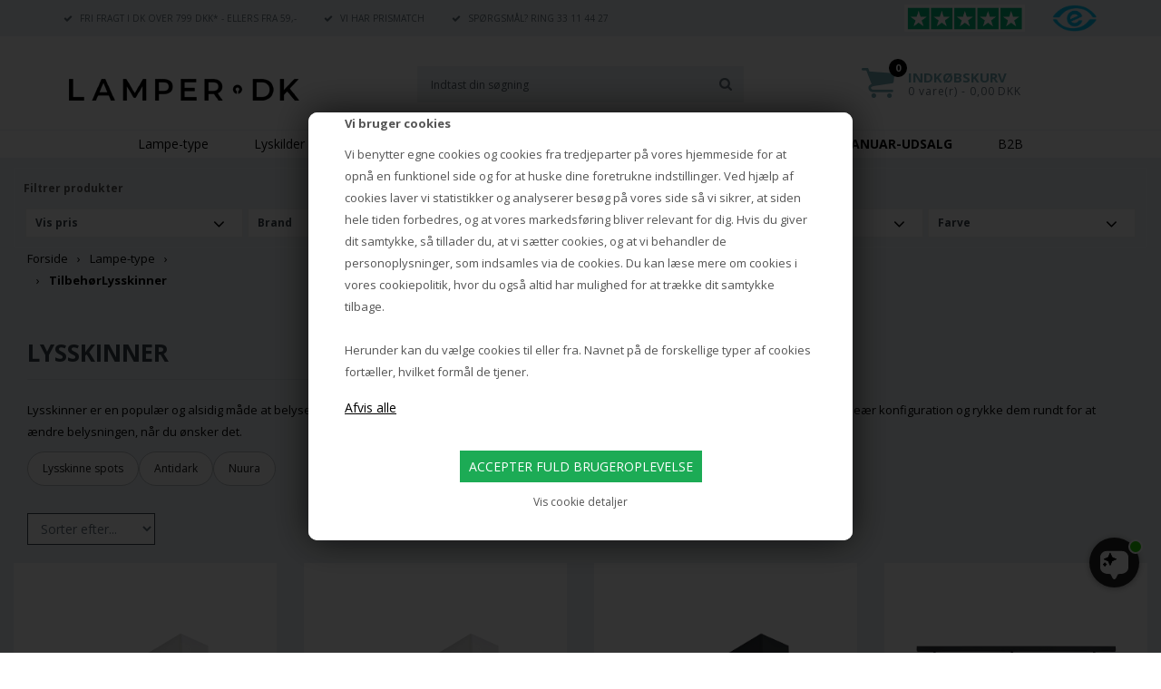

--- FILE ---
content_type: text/html; Charset=UTF-8
request_url: https://www.lamper.dk/shop/lysskinner-2222c1.html
body_size: 58544
content:
<!DOCTYPE html>
<html lang='da' class="webshop-html" xmlns:fb="http://ogp.me/ns/fb#">
<head>
<title>Lysskinner til loft – 1-faset & 3-faset i høj kvalitet</title>
<script>
    var currencysymbol = 'DKK'
</script>
<link rel="icon" type="image/x-icon" href="/images/skins/avocado/images/favicon.ico">
    <meta http-equiv="Content-Type" content="text/html;charset=UTF-8" />
    <meta name="generator" content="DanDomain Webshop" />
    <link rel="canonical" href="https://www.lamper.dk/shop/lysskinner-2222c1.html"/>
    <meta property="og:title" content="Lysskinner"/>
    <meta property="og:url" content="https://www.lamper.dk/shop/lysskinner-2222c1.html"/>
    <meta name="description" content="✓ Lysskinner til spots ✓ Lysskinner til pendel ✓ Lysskinner til loft → Køb lysskinner hos Lamper.dk med ✓ Hurtig levering og 100% Prismatch!">
    <meta http-equiv="Page-Enter" content="blendTrans(Duration=0)">
    <meta http-equiv="Page-Exit" content="blendTrans(Duration=0)">
    <link href="/shop/frontend/public/css/webshop.css?v=8.117.5220" rel="stylesheet" type="text/css">
    <script type="text/javascript">
        var UsesOwnDoctype = true
        var LanguageID = '26';
        var ReloadBasket = '';
        var MaxBuyMsg = 'Antal må ikke være større end';
        var MinBuyMsg = 'Antal må ikke være mindre end';
        var SelectVarMsg = 'Vælg variant før køb';
        var ProductNumber = '';
        var ProductVariantMasterID = '';
        var Keyword = '';
        var SelectVarTxt = 'Vælg variant';
        var ShowBasketUrl = '/shop/showbasket.html';
        var CurrencyReturnUrl = '/shop/lysskinner-2222c1.html';
        var ReqVariantSelect = 'true';
        var EnablePicProtect = false;
        var PicprotectMsg = '(c) Copyright';
        var AddedToBasketMessageTriggered = false;
        var CookiePolicy = {"cookiesRequireConsent":true,"allowTrackingCookies":false,"allowStatisticsCookies":false,"allowFunctionalCookies":false};
        setInterval(function(){SilentAjaxGetRequest(location.href);},900000);
    </script>
<script>
window.dataLayer = window.dataLayer || [];
function gtag(){dataLayer.push(arguments);}
gtag('consent', 'default', {
'ad_storage': 'denied',
'analytics_storage': 'denied',
'ad_user_data': 'denied',
'ad_personalization': 'denied',
'personalization_storage': 'denied',
'functionality_storage': 'denied',
'security_storage': 'granted'
});
</script>

<script src="https://www.googletagmanager.com/gtag/js?id=G-ELH8WPQ2BV" class="shop-native-gtag-script" async ></script>
<script>
window.dataLayer = window.dataLayer || [];
function gtag(){dataLayer.push(arguments);}
gtag('js', new Date());
gtag('config', 'G-ELH8WPQ2BV', { 'anonymize_ip': true });
gtag('set', 'ads_data_redaction', true);
</script>

<script type="text/plain" class="ce-script">(function(w,d,s,l,i){w[l]=w[l]||[];w[l].push({'gtm.start':new Date().getTime(),event:'gtm.js'});var f=d.getElementsByTagName(s)[0],j=d.createElement(s),dl=l!='dataLayer'?'&l='+l:'';j.async=true;j.src='https://www.googletagmanager.com/gtm.js?id='+i+dl;f.parentNode.insertBefore(j,f);})(window,document,'script','dataLayer','GTM-W9G286C');</script>
<script type="text/plain" class="ce-script">
!function(f,b,e,v,n,t,s)
{if(f.fbq)return;n=f.fbq=function(){n.callMethod?
n.callMethod.apply(n,arguments):n.queue.push(arguments)};
if(!f._fbq)f._fbq=n;n.push=n;n.loaded=!0;n.version='2.0';
n.queue=[];t=b.createElement(e);t.async=!0;
t.src=v;s=b.getElementsByTagName(e)[0];
s.parentNode.insertBefore(t,s)}(window,document,'script',
'https://connect.facebook.net/en_US/fbevents.js');
fbq('init', '442067276140257'); 
</script>
<noscript><img height="1" width="1" style="display:none"
src="https://www.facebook.com/tr?id=442067276140257&ev=PageView&noscript=1"/>
</noscript>
<script type="text/plain" class="ce-script">fbq('track', 'PageView',{},{eventID: 'C68B81E0-E1A3-4830-BDFF-0CEAF289EBF5'});</script>
    <script type="text/javascript" src="/shop/frontend/public/js/webshop.all.min.js?v=8.117.5220"></script>
    <link rel="alternate" type="application/rss+xml" href="https://www.lamper.dk/shop/lysskinner-2222c1.rss">

<link rel="shortcut icon" href="/images/skins/Avocado/images/favicon.ico" type="image/x-icon">
<link rel="icon" href="/images/skins/Avocado/images/favicon.ico" type="image/x-icon">
<script async src="https://www.aservice.cloud/trc/mastertag"></script>
<script>
  window.asData = window.asData || [];
  function atag(){asData.push(arguments);}
  atag('init');
  atag('track', 'pageview');

  var texts = {
    'addtobasket' : 'Læg i kurv',
    'headerInspiration' : 'Inspiration & tips',
    'buttonInspiration' : 'Få mere inspiration',
    'readmore' : 'Læs mere',
    'seeMore' : 'Se mere',
    'addButton' : 'Ja tak, tilføj',
    'stockCount' : 'Lagerantal:',
    'stockUnit' : 'stk.',
    'devtime' : 'Forventet leveringstid:',
    'devinfo' : 'OBS! Vi har desværre ikke hele din bestilling på lager til straks levering. Se forventet samlet leveringstid nedenfor.',
    'devCollect' : 'Forventet samlet levering senest:',
    'devCollectInfo' : 'Præcis dato bekræftes max 5 hverdage fra bestilling.<br/>Obs: helligdage kan påvirke datoen.<br/>Kontakt os hvis dellevering ønskes.',
    'newsletterText' : 'Modtag nyhedsbrev og vind en designerlampe hver måned',
    'loadfilterText' : 'Indlæser filter..',
    'loadfilterProductText' : 'Henter produkter',
    'activeFilterText' : 'Valgte filtre:',
    'popularNowText' : 'Populært lige nu',
    'lastViewText' : 'Sidst set',
    'removeText' : 'Fjern',
    'textDataark' : 'Produktdatablad',
    'remembertobuyHeader' : 'Husk at købe:',
    'expectedtotaldelivery' : 'Forventet samlet levering senest: ###<br><small style="font-weight:normal;font-style:italic">Præcis dato bekræftes max 5 hverdage fra bestilling.<br/>Obs: helligdage kan påvirke datoen.<br/>Kontakt os hvis dellevering ønskes.</small>',
    'basketdeliverytitle' : 'Levering 1-3 hverdage'
    };
</script>
<script async src="https://plus.bewise.dk/script/180-154-2"></script>


<meta name="google-site-verification" content="35f8MCx1Q6SWNPh3SB6OutHBD75cquAkncb8X0jvnZ0" />
<meta http-equiv="X-UA-Compatible" content="IE=edge,chrome=1" />
<meta name="viewport" content="width=device-width, initial-scale=1, user-scalable=no">
<meta name="p:domain_verify" content="644a0516376bc4da056ca111230d96d8"/>
<link href='https://fonts.googleapis.com/css?family=Open+Sans:400,400italic,600,600italic,700,700italic' rel='stylesheet' type='text/css'>
<link rel="stylesheet" href="https://maxcdn.bootstrapcdn.com/font-awesome/4.5.0/css/font-awesome.min.css">
<link rel="stylesheet" href="/images/skins/Avocado/stylesheet/bootstrap.min.css">
<link rel="stylesheet" href="/images/skins/Avocado/stylesheet/myshoos.css?v13">
<link rel="stylesheet" href="/dandodesign/css/pagespeed.css?2313">
<link rel="stylesheet" href="/dandodesign/css/styles.min.css?v=2">

<!--<link href="/onlineplus/css/onlineplus.css" rel="stylesheet" type="text/css">-->

<script src="/images/skins/Avocado/javascript/jquery.mmenu.min.all.js"></script>


<script>
 if (CookiePolicy.allowTrackingCookies) {
    //Klaviyo tracking
    let klyTrack = document.createElement('script');
    klyTrack.type = 'text/javascript';
    klyTrack.src = '/dandodesign/js/dandodesign.klaviyo.js';
    klyTrack.async = true;
    let ss = document.getElementsByTagName('script')[0];
    ss.parentNode.insertBefore(klyTrack, ss);
    //Klaviyo funktions
    let kly = document.createElement('script');
    kly.type = 'text/javascript';
    kly.src = 'https://static.klaviyo.com/onsite/js/klaviyo.js?company_id=XYArTk';
    kly.async = true;
    let s = document.getElementsByTagName('script')[0];
    s.parentNode.insertBefore(kly, s);
    //elfsight
    let elfsight = document.createElement('script');
    elfsight.type = 'text/javascript';
    elfsight.src = 'https://apps.elfsight.com/p/platform.js';
    elfsight.async = true;
    let ssss = document.getElementsByTagName('script')[0];
    ssss.parentNode.insertBefore(elfsight, ssss);
 }
    
</script>


<script>
    //pinterest
   	!function(e){if(!window.pintrk){window.pintrk = function () {
  	window.pintrk.queue.push(Array.prototype.slice.call(arguments))};
	var n=window.pintrk;n.queue=[],n.version="3.0";
    var t=document.createElement("script");
	t.async=!0,t.src=e;var r=document.getElementsByTagName("script")[0];
	r.parentNode.insertBefore(t,r)}}("https://s.pinimg.com/ct/core.js");
  	pintrk('load', '2612568677067', {em: '<user_email_address>'});pintrk('page');
</script>
<script async src="https://www.aservice.cloud/trc/mastertag"></script>
<script>
  window.asData = window.asData || [];
  function atag(){asData.push(arguments);}
  atag('init');
  atag('track', 'pageview');
</script>

<script>var instagram = [{"id":"18054515986278038","caption":"Hashira lampeserien fra @menuspace blev lanceret sidste år, men de sidste varianter er lige landet på hylderne 👌🏼\n\n#pendel #boligindretning #belysning #indretningsdesign #boligstil #homedecor #drømmehjem #boligmagasinet #boliginteriør #belysning #boligdrøm #indretningstips #boligstyling #bobedre #boliginspo #lampdesign #interiør #interior #indretningsinspiration #lamper","media_type":"IMAGE","media_url":"https://scontent-cph2-1.cdninstagram.com/v/t51.29350-15/141222978_895838997897861_6888815113915982880_n.jpg?_nc_cat=105&ccb=2&_nc_sid=8ae9d6&_nc_ohc=0hiY0Ckgo74AX8bSexq&_nc_ht=scontent-cph2-1.cdninstagram.com&oh=f17a121023a9352ed6e21cc50cf07762&oe=602EF8E4","permalink":"https://www.instagram.com/p/CKW_j_qh3CA/","timestamp":"2021-01-22T19:38:07+0000","username":"lamper.dk"},{"id":"17918138332532095","caption":"@nuuralighting 🌸💜\n\n#purpledecor #purpleinterior #danskdesign #nuura #scandinavianhomes #skandinaviskehjem #danskdesign #nordicdesign #scandinavianinterior #scandistyle #nordicdecor #boligindretning #belysning #indretningsdesign #boligstil #homedecor #drømmehjem #boligmagasinet #boliginteriør #belysning #boligdrøm","media_type":"IMAGE","media_url":"https://scontent-cph2-1.cdninstagram.com/v/t51.29350-15/141425090_440965173743059_2261566640384216642_n.jpg?_nc_cat=104&ccb=2&_nc_sid=8ae9d6&_nc_ohc=7ismWijFRQMAX9ApemL&_nc_oc=AQkmPhoymagAwJ-kjUzsndpSt9ixw2QdhHbDr_dJxuPZ5A12O0vw702Z9X-k2e-bvh4&_nc_ht=scontent-cph2-1.cdninstagram.com&oh=f8837e3a979ea8a46943b2394c900d54&oe=602F6BBE","permalink":"https://www.instagram.com/p/CKUQadBh8Wg/","timestamp":"2021-01-21T18:07:39+0000","username":"lamper.dk"},{"id":"17939739742427936","caption":"Skab en hyggelig stemning med Maija lampeserien fra @santacole designet af Ilmari Tapiovaara.\nDer findes flere modeller i serien - de kan sættes sammen i indretningen eller bruges hver for sig!\n\n#hygge #hyggehome #santacole #boligindretning #belysning #indretningsdesign #boligstil #homedecor #drømmehjem #boligmagasinet #boliginteriør #belysning #boligdrøm #indretningstips #boligstyling #bobedre #boliginspo #lampdesign #interiør #interior #indretningsinspiration #lamper","media_type":"IMAGE","media_url":"https://scontent-cph2-1.cdninstagram.com/v/t51.29350-15/139899310_746077752699619_8617929898727808689_n.jpg?_nc_cat=104&ccb=2&_nc_sid=8ae9d6&_nc_ohc=FSe-wSiwPncAX8kbTdG&_nc_ht=scontent-cph2-1.cdninstagram.com&oh=fe781d4e15df50f86512d720927f8f3f&oe=6030DBC8","permalink":"https://www.instagram.com/p/CKQbZM-B-ya/","timestamp":"2021-01-20T06:26:38+0000","username":"lamper.dk"},{"id":"17887238455940179","caption":"Bestlite væglampen BL6 findes i både krom, messing og sort messing - med skærmen i flere varianter. Væglamper kan bruges i alle boligens rum - og kan samtidig fungere som en smuk vægdekoration.\n\n#gubi #bestlite #brassdecor #messinglampe #diningroom #lamper #indretning #bolig #boliginspiration #boliginspo #boligindretning #interiør #interiør123 #boligdrøm #boliginteriør #boligstyling #boligliv #boligdesign #interiørtips #boliginteriør #decor #hem_inspiration #design #mithjem #home #homedecor #indretningsinspiration","media_type":"IMAGE","media_url":"https://scontent-cph2-1.cdninstagram.com/v/t51.29350-15/139477954_2502083403428102_6444052133036294241_n.jpg?_nc_cat=104&ccb=2&_nc_sid=8ae9d6&_nc_ohc=f0htK6szn8EAX8mum-m&_nc_ht=scontent-cph2-1.cdninstagram.com&oh=260594b3c6d2aedcba51517455ca749e&oe=60306B89","permalink":"https://www.instagram.com/p/CKHkhqYBpqH/","timestamp":"2021-01-16T19:53:16+0000","username":"lamper.dk"},{"id":"18087473482236933","caption":"På @lamper.dk finder du et kæmpe udvalg fra @flos. Klik ind og se de flotte lamper\n\n#flos #boligindretning #belysning #indretningsdesign #boligstil #homedecor #drømmehjem #boligmagasinet #boliginteriør #belysning #boligdrøm #indretningstips #boligstyling #bobedre #boliginspo #lampdesign #interiør #interior #indretningsinspiration #lamper","media_type":"VIDEO","media_url":"https://video-cph2-1.cdninstagram.com/v/t50.2886-16/137545684_1019670925210350_9142916667182022207_n.mp4?_nc_cat=108&vs=17887958740932425_3409120783&_nc_vs=[base64]%3D%3D&ccb=2&_nc_sid=59939d&efg=eyJ2ZW5jb2RlX3RhZyI6InZ0c192b2RfdXJsZ2VuLjcyMC5mZWVkIn0%3D&_nc_ohc=JUDqbXPuJNMAX8MI9G6&_nc_ht=video-cph2-1.cdninstagram.com&oh=fb204de3edd2a8b923c479b7f00aa1d0&oe=6030EA2B&_nc_rid=3f4aaa22dc","permalink":"https://www.instagram.com/p/CKDn-zDBM4c/","thumbnail_url":"https://scontent-cph2-1.cdninstagram.com/v/t51.29350-15/139238047_1107058723048086_8004881333999475475_n.jpg?_nc_cat=104&ccb=2&_nc_sid=8ae9d6&_nc_ohc=jTm3lt3e4XIAX9GzU7W&_nc_ht=scontent-cph2-1.cdninstagram.com&oh=8f25410b1df63fdba49b3ca9c392e607&oe=60300C6C","timestamp":"2021-01-15T07:09:59+0000","username":"lamper.dk"},{"id":"17870550965205483","caption":"@ingomaurergmbh har designet en ny version af den populære Bulb bordlampe - nu i messing. Flot, ikk?!\n\n#ingomaurer #bordlampe #bulb #brasslamp #brassdecor #boligindretning #belysning #indretningsdesign #boligstil #homedecor #drømmehjem #boligmagasinet #boliginteriør #belysning #boligdrøm #indretningstips #boligstyling #bobedre #boliginspo #lampdesign #interiør #interior #indretningsinspiration #lamper","media_type":"IMAGE","media_url":"https://scontent-cph2-1.cdninstagram.com/v/t51.29350-15/136377768_415446833207945_7745040797740222376_n.jpg?_nc_cat=108&ccb=2&_nc_sid=8ae9d6&_nc_ohc=E9ve1wcf6u8AX_OUevc&_nc_ht=scontent-cph2-1.cdninstagram.com&oh=4d59c77df1fd52d38d626396fde9556c&oe=60317C19","permalink":"https://www.instagram.com/p/CJ6v8Z6huAf/","timestamp":"2021-01-11T20:22:54+0000","username":"lamper.dk"},{"id":"17891291449836652","caption":"Trænger vi ikke til lidt kulør på tilværelsen efterhånden 😝🌸\nTrænger du til knap så meget kulør... findes den lækre Cap bordlampe også i mere afdæmpede toner 😅\n\n#pinkdecor #normanncopenhagen #bordlampe #soveværelse #colorfulliving #danishdesign #bedroom #bedroominspo #boligindretning #belysning #indretningsdesign #boligstil #homedecor #drømmehjem #boligmagasinet #boliginteriør #belysning #boligdrøm #indretningstips #boligstyling #bobedre #boliginspo #lampdesign #interiør #interior #indretningsinspiration","media_type":"IMAGE","media_url":"https://scontent-cph2-1.cdninstagram.com/v/t51.29350-15/136708576_945865519151958_2877797617847875210_n.jpg?_nc_cat=104&ccb=2&_nc_sid=8ae9d6&_nc_ohc=l9vtL-4fi84AX8j7NtU&_nc_ht=scontent-cph2-1.cdninstagram.com&oh=a58fd8d4b8a79f1daddf5fa2b5e6f279&oe=603290B1","permalink":"https://www.instagram.com/p/CJ3wrQkhyGL/","timestamp":"2021-01-10T16:31:35+0000","username":"lamper.dk"},{"id":"17974329019348128","caption":"Nyt lys på badeværelset?!\n\n#nuura #badeværelse #badeværelsesinspiration #nytbadeværelse #lillebadeværelse #københavnerbadeværelse #boligindretning #belysning #indretningsdesign #boligstil #homedecor #drømmehjem #boligmagasinet #boliginteriør #belysning #boligdrøm #indretningstips #boligstyling #bobedre #boliginspo #lampdesign #interiør #interior #indretningsinspiration #lamper","media_type":"CAROUSEL_ALBUM","media_url":"https://scontent-cph2-1.cdninstagram.com/v/t51.29350-15/136437938_434946517690157_1824734809475232874_n.jpg?_nc_cat=104&ccb=2&_nc_sid=8ae9d6&_nc_ohc=i8gVYxtVg0MAX-LWLqR&_nc_ht=scontent-cph2-1.cdninstagram.com&oh=a15f4829078cc5cd4fb2e9360b93bb7f&oe=60309F3A","permalink":"https://www.instagram.com/p/CJ1QraFhqiM/","timestamp":"2021-01-09T17:13:30+0000","username":"lamper.dk"},{"id":"17927847694463476","caption":"Brug for lidt lyserødt i din indretning?! 🌸💞\n\n#lyserød #rosadecor #rosaindretning #glaslampe #boligindretning #belysning #indretningsdesign #boligstil #homedecor #drømmehjem #boligmagasinet #boliginteriør #belysning #boligdrøm #indretningstips #boligstyling #bobedre #boliginspo #lampdesign #interiør #interior #indretningsinspiration #lamper","media_type":"CAROUSEL_ALBUM","media_url":"https://scontent-cph2-1.cdninstagram.com/v/t51.29350-15/136141870_247378273426307_1448525677726690852_n.jpg?_nc_cat=104&ccb=2&_nc_sid=8ae9d6&_nc_ohc=DaCNLWknFNIAX8Q9lR_&_nc_ht=scontent-cph2-1.cdninstagram.com&oh=4e5177fde7a3cfd87779cc0dff367314&oe=60307766","permalink":"https://www.instagram.com/p/CJy5wUxBQn-/","timestamp":"2021-01-08T19:14:43+0000","username":"lamper.dk"},{"id":"17924190112481671","caption":"Det enkle og stilrene look i Vipp’s 521 bordlampe står som en flot kontrast til varmen i både møbler i naturmaterialer samt vintagemøbler.\n\nSkab din helt egen kombination og stil i indretningen!\n\n#skabdinegenstil #skabdetlivdudrømmerom  #vipp #livingroom #boligindretning #belysning #indretningsdesign #boligstil #homedecor #drømmehjem #boligmagasinet #boliginteriør #belysning #boligdrøm #indretningstips #boligstyling #bobedre #boliginspo #lampdesign #interiør #interior #indretningsinspiration #lamper","media_type":"IMAGE","media_url":"https://scontent-cph2-1.cdninstagram.com/v/t51.29350-15/135312651_1082906332122784_3892624570484508199_n.jpg?_nc_cat=100&ccb=2&_nc_sid=8ae9d6&_nc_ohc=3nq9cHZ7hM4AX95MjH2&_nc_ht=scontent-cph2-1.cdninstagram.com&oh=aef0d75641d63d5c9bf5410d9868056a&oe=60312CE7","permalink":"https://www.instagram.com/p/CJsZX2iBO4O/","timestamp":"2021-01-06T06:36:19+0000","username":"lamper.dk"},{"id":"17879470204998394","caption":"Lamper.dk siger tak for et vildt år!\nRigtig godt nytår - vi ses i 2021 💥🥳\n\n#happynewyear2020 #happynewyear #godtnytår #raket #hoveddør #fatboy #fyrværkeri #boligindretning #belysning #indretningsdesign #boligstil #homedecor #drømmehjem #boligmagasinet #boliginteriør #belysning #boligdrøm #indretningstips #boligstyling #bobedre #boliginspo #lampdesign #interiør #interior #indretningsinspiration #lamper","media_type":"VIDEO","media_url":"https://video-cph2-1.cdninstagram.com/v/t50.2886-16/133504470_400430581164869_5329853128536418490_n.mp4?_nc_cat=111&vs=17899461307703687_1137134179&_nc_vs=HBkcFQAYJEdOWWQ5UWRGSzR5Q01Hd0JBTHJvYW44dWNmZEpia1lMQUFBRhUAAsgBACgAGAAbAYgHdXNlX29pbAExFQAAJo7wsa3i3cs%2FFQIoAkMzLBdAFAAAAAAAABgSZGFzaF9iYXNlbGluZV8yX3YxEQB16gcA&ccb=2&_nc_sid=59939d&efg=eyJ2ZW5jb2RlX3RhZyI6InZ0c192b2RfdXJsZ2VuLjcyMC5mZWVkIn0%3D&_nc_ohc=hTRvShGfgH8AX9zH_-L&_nc_ht=video-cph2-1.cdninstagram.com&oh=d28ee1e39dc0259edabefc0adb09c833&oe=6030275D&_nc_rid=363177cfd4","permalink":"https://www.instagram.com/p/CJdCexohR9n/","thumbnail_url":"https://scontent-cph2-1.cdninstagram.com/v/t51.29350-15/133498487_431396638270484_8944417763767234101_n.jpg?_nc_cat=106&ccb=2&_nc_sid=8ae9d6&_nc_ohc=7KqSjjvv5dkAX-j0EZz&_nc_ht=scontent-cph2-1.cdninstagram.com&oh=53aaf4d675653c2dcc406caa4669c717&oe=6030383D","timestamp":"2020-12-31T07:31:13+0000","username":"lamper.dk"},{"id":"17862686630269267","caption":"Så er der ikke længe til juleaften 🎄 Vi håber, du har fået styr på alle julegaverne 🎁 Skulle det ikke være tilfældet, kan du afhente alle vores lagervarer på vores kontor & lager i Solrød helt indtil kl. 15 i dag 🤩 På shoppen har vi samlet en kategori “julegave-shopping” med nogle af de mest populære julegaveønsker, som du sagtens kan nå at afhente i dag, hvis du skynder dig at lægge en ordre 🎁\n\n#boligindretning #belysning #indretningsdesign #boligstil #homedecor #drømmehjem #boligmagasinet #boliginteriør #belysning #boligdrøm #indretningstips #boligstyling #bobedre #boliginspo #lampdesign #interiør #interior #indretningsinspiration #lamper #julegave #juleshopping #julegaveønsker #denperfektegave","media_type":"CAROUSEL_ALBUM","media_url":"https://scontent-cph2-1.cdninstagram.com/v/t51.29350-15/132716246_216339479985769_4947468565468470411_n.jpg?_nc_cat=107&ccb=2&_nc_sid=8ae9d6&_nc_ohc=nvP0Quxt5nEAX_D70Fi&_nc_ht=scontent-cph2-1.cdninstagram.com&oh=c2df2a1342365a5803c58fa17b0083b3&oe=6030893C","permalink":"https://www.instagram.com/p/CJI0-9_hpuT/","timestamp":"2020-12-23T11:04:55+0000","username":"lamper.dk"},{"id":"17850187856484743","caption":"Årets julegave-hit er på lager igen 🥳🎄🎅🏼🎁\n\n#followme #marset #julegaver2020 #julegavehit #julegaveide #batterilampe #boligindretning #belysning #indretningsdesign #boligstil #homedecor #drømmehjem #boligmagasinet #boliginteriør #belysning #boligdrøm #indretningstips #boligstyling #bobedre #boliginspo #lampdesign #interiør #interior #indretningsinspiration #lamper","media_type":"IMAGE","media_url":"https://scontent-cph2-1.cdninstagram.com/v/t51.29350-15/131907350_143720244181139_6294238492807561532_n.jpg?_nc_cat=100&ccb=2&_nc_sid=8ae9d6&_nc_ohc=1kMzVWkLTmsAX-Obkc-&_nc_oc=AQlVcd-aYRbUuGY0rdkUmsnhyirJ-DsZ8yFIJ8r0k3v9LpD2y-hbtrP8o-M7PlYmzNs&_nc_ht=scontent-cph2-1.cdninstagram.com&oh=bbffd1a9913c1aed23f522e65ce50e43&oe=60322ED1","permalink":"https://www.instagram.com/p/CJBxBZYBn8C/","timestamp":"2020-12-20T17:15:37+0000","username":"lamper.dk"},{"id":"17875555430074921","caption":"Fabbians Olympic pendler kan fremstå som en helt skulptur i rummet - se flere varianter his @lamper.dk \n\n#fabbian #lysekrone #spusebord #pendel #spisebordslampe #diningroom #boligindretning #belysning #indretningsdesign #boligstil #homedecor #drømmehjem #boligmagasinet #boliginteriør #belysning #boligdrøm #indretningstips #boligstyling #bobedre #boliginspo #lampdesign #interiør #interior #indretningsinspiration #lamper","media_type":"CAROUSEL_ALBUM","media_url":"https://scontent-cph2-1.cdninstagram.com/v/t51.29350-15/132004029_229265805255161_6956869215201642293_n.jpg?_nc_cat=103&ccb=2&_nc_sid=8ae9d6&_nc_ohc=De_87OkKPHkAX_fbAyZ&_nc_ht=scontent-cph2-1.cdninstagram.com&oh=c78da2ba2e3d09496ad17b2200c48c09&oe=6030BF9C","permalink":"https://www.instagram.com/p/CI-qEY5B4_4/","timestamp":"2020-12-19T12:17:08+0000","username":"lamper.dk"},{"id":"18179579026051576","caption":"Lamper til din stue kunne fx være fra @gubiofficial 🤩\n\n#gubi #stueindretning #stueinspiration #livingroominspo #boligindretning #belysning #indretningsdesign #boligstil #homedecor #drømmehjem #boligmagasinet #boliginteriør #belysning #boligdrøm #indretningstips #boligstyling #bobedre #boliginspo #lampdesign #interiør #interior #indretningsinspiration #lamper","media_type":"IMAGE","media_url":"https://scontent-cph2-1.cdninstagram.com/v/t51.29350-15/130804867_721483232097511_6441264807041152180_n.jpg?_nc_cat=107&ccb=2&_nc_sid=8ae9d6&_nc_ohc=TRoBE1bKhvMAX8ZSE7U&_nc_oc=AQls6GXzsxJTgkSEW4XzeBpdw7K3f4zruFfM6mVZ2TbLaCGEdIKFvvYUxYi4EZrEIyk&_nc_ht=scontent-cph2-1.cdninstagram.com&oh=87df0acf422193d85f340bb95792f973&oe=6031B8C5","permalink":"https://www.instagram.com/p/CIz3YvPBNK1/","timestamp":"2020-12-15T07:41:52+0000","username":"lamper.dk"},{"id":"18138116986125831","caption":"Flos 265 væglampe 🖤\n\n#flos #væglampe #livingroom #walllamp #boligindretning #belysning #indretningsdesign #boligstil #homedecor #drømmehjem #boligmagasinet #boliginteriør #belysning #boligdrøm #indretningstips #boligstyling #bobedre #boliginspo #lampdesign #interiør #interior #indretningsinspiration #lamper","media_type":"IMAGE","media_url":"https://scontent-cph2-1.cdninstagram.com/v/t51.29350-15/130927546_815430745689211_8409973851085987409_n.jpg?_nc_cat=101&ccb=2&_nc_sid=8ae9d6&_nc_ohc=ClDKsut48WwAX9lTkfk&_nc_ht=scontent-cph2-1.cdninstagram.com&oh=40bafc7ebaf1fc93a88c4bb00e6f5c04&oe=6031FCEC","permalink":"https://www.instagram.com/p/CIv2v9Hhuz3/","timestamp":"2020-12-13T18:19:20+0000","username":"lamper.dk"},{"id":"17880237937957240","caption":"Vælg en fin pendel med opal glas - og få et hyggeligt og behageligt lys i rummet\n\n#menu #pendel #stue #danskinteriør #livingroom #boligindretning #belysning #indretningsdesign #boligstil #homedecor #drømmehjem #boligmagasinet #boliginteriør #belysning #boligdrøm #indretningstips #boligstyling #bobedre #boliginspo #lampdesign #interiør #interior #indretningsinspiration #lamper","media_type":"IMAGE","media_url":"https://scontent-cph2-1.cdninstagram.com/v/t51.29350-15/130560967_423898091969468_328973812368552464_n.jpg?_nc_cat=103&ccb=2&_nc_sid=8ae9d6&_nc_ohc=36pI1yxBtkoAX_uZYDx&_nc_ht=scontent-cph2-1.cdninstagram.com&oh=9a5cf263a716734e84061a4676dd7bd0&oe=60308A1F","permalink":"https://www.instagram.com/p/CIq07NHBrNe/","timestamp":"2020-12-11T19:27:11+0000","username":"lamper.dk"},{"id":"17872206098098621","caption":"VIND FATBOY LAMPE OG GIV SAMTIDIG EN I JULEGAVE 🎄\nKonkurrencen er slut - og den heldige vinder er @lisasofialinnea 🥳 Kæmpe tillykke!! Send os en pb for at aftale nærmere om gaven 🎁🎅🏼🎄\n\nVi er i gavehumør 🎁  Vi vil gerne fejre, at det nu er muligt at finde det hollandske designmærke @fatboy_original på Lamper.dk 🤩 På shoppen kan du finde en lang række af Fatboy’s populære lamper – både til indendørs og udendørs brug.  Måske har du allerede forelsket dig i den populære Edison The Petit bordlampe? Today is your lucky day 🤩\nVi udlodder nu 2 stk. af Edison The Petit bordlampen. En lampe til dig – og én du kan forære i julegave. Hvem skal være den heldige?\nDet er den fineste lille batterilampe, som både kan bruges ved siden af din seng, skrivebord eller på terrassen. \n\nFor at have muligheden for at vinde skal du:\n-\tFølge @lamper.dk \n-\tLike dette billede\n-\tSkrive hvem du vil give en julegave til 🎁 \n\nVi finder de heldige vindere d. 17/12, så lamperne kan nå med ind under juletræet 🎄\n\n#konkurrence #giveaway #jul #fatboy #konkurrencer_for_alle_dk #konkurrencetid #giveawaydk #konkurrencer #boligindretning #belysning #indretningsdesign #boligstil #homedecor #drømmehjem #boligmagasinet #boliginteriør #belysning #boligdrøm #indretningstips #boligstyling #bobedre #boliginspo #lampdesign #interiør #interior #indretningsinspiration #lamper","media_type":"IMAGE","media_url":"https://scontent-cph2-1.cdninstagram.com/v/t51.29350-15/130728337_238895060936234_3327369417608659166_n.jpg?_nc_cat=109&ccb=2&_nc_sid=8ae9d6&_nc_ohc=dYAykzK8SiMAX-5gag8&_nc_oc=AQneBDM_tZVJ5iakJi9gY9i8Al-28K1kEYuqSziwllDe8G0eoCBSYbof1sqQIKOzFr4&_nc_ht=scontent-cph2-1.cdninstagram.com&oh=48edec5d1fa62c2836512572a3af0ed4&oe=60317EF0","permalink":"https://www.instagram.com/p/CIlt87whUPG/","timestamp":"2020-12-09T19:50:03+0000","username":"lamper.dk"},{"id":"17965651540357510","caption":"Den italienske lampeserie Tolomeo fra Artemide er anvendelig i mange slags indretninger med sit stramme og enkle look!\nSom væglampe findes den i forskellige farver og størrelser.\n\n#tolomeo #væglampe #soveværelse #sengelampe #soveværelseindretning #bedroom #bedroominspo #italiandesign #boligindretning #belysning #indretningsdesign #boligstil #homedecor #drømmehjem #boligmagasinet #boliginteriør #belysning #boligdrøm #indretningstips #boligstyling #bobedre #boliginspo #lampdesign #interiør #interior #indretningsinspiration #lamper","media_type":"CAROUSEL_ALBUM","media_url":"https://scontent-cph2-1.cdninstagram.com/v/t51.29350-15/130440393_933027813895312_4635366778308676774_n.jpg?_nc_cat=110&ccb=2&_nc_sid=8ae9d6&_nc_ohc=uSAs-06XODEAX-04M9R&_nc_ht=scontent-cph2-1.cdninstagram.com&oh=07f8e012d99f1c92d90f7c57abc76538&oe=60318339","permalink":"https://www.instagram.com/p/CIfLF8fFHq_/","timestamp":"2020-12-07T06:50:01+0000","username":"lamper.dk"},{"id":"17884545202881009","caption":"En god stol og den rette læselampe...så kan weekend-hyggen godt begynde. \n\nWegner’s Opala Midi gulvlampe spreder et hyggeligt lys til rummet gennem skærmen - og et godt lys nedad. Et oplagt spot med en god bog ☕️📚🥰\n\n#scandinavianhomes #skandinaviskehjem #danskdesign #nordicdesign #scandinavianinterior #scandistyle #nordicdecor #hansjørgenwegner #wegner #hygge #gulvlampe #læsehjørne #læselampe #lamper #indretning #bolig #boliginspiration #boliginspo #boligindretning #interiør #interiør123 #boligdrøm #boliginteriør #boligstyling #boligliv #boligdesign","media_type":"IMAGE","media_url":"https://scontent-cph2-1.cdninstagram.com/v/t51.29350-15/129277408_377226673384193_4053710745320558639_n.jpg?_nc_cat=102&ccb=2&_nc_sid=8ae9d6&_nc_ohc=iPfp-KTd2qwAX-bEC0w&_nc_ht=scontent-cph2-1.cdninstagram.com&oh=b47a23bb617effe884a3abf510594db7&oe=6031A39C","permalink":"https://www.instagram.com/p/CIaAjMNFiYN/","timestamp":"2020-12-05T06:41:41+0000","username":"lamper.dk"},{"id":"17964157306350031","caption":"Here Comes The Sun pendel fra DCW éditions - designet af Bertrand Balas.\n\nHere Comes The Sun findes i flere farve-kombinationer samt størrelser - og har et originalt, fantastisk design, der transformeres til noget magisk, når lampen tændes. Mørkets råhed forsvinder og udvikles til noget behageligt.\n\n#herecomesthesun #pendel #boligindretning #belysning #indretningsdesign #boligstil #homedecor #drømmehjem #boligmagasinet #boliginteriør #belysning #boligdrøm #indretningstips #boligstyling #bobedre #boliginspo #lampdesign #interiør #interior #indretningsinspiration #lamper","media_type":"IMAGE","media_url":"https://scontent-cph2-1.cdninstagram.com/v/t51.29350-15/128625590_203152738074652_1029227081622866641_n.jpg?_nc_cat=111&ccb=2&_nc_sid=8ae9d6&_nc_ohc=nBEUP4VYtWIAX_0BKxo&_nc_ht=scontent-cph2-1.cdninstagram.com&oh=1e97fc2365cbac8ef0e321fb26d3e75e&oe=602F4626","permalink":"https://www.instagram.com/p/CIXeqsiFuOb/","timestamp":"2020-12-04T07:07:08+0000","username":"lamper.dk"},{"id":"17879339242961246","caption":"Caravaggio pendel P2 findes i flere farver (og størrelser) - måske en julegave idé?! 🎄🎁\nDesign af @ceciliemanz  Produceret af @fritzhansen \n\n#julegaver #julegaveide #fritzhansen #juleønsker #christmas #juletid #jul #lamper #indretning #bolig #boliginspiration #boliginspo #boligindretning #interiør #interiør123 #boligdrøm #boliginteriør #boligstyling #boligliv #boligdesign #interiørtips #boliginteriør #decor #hem_inspiration #design #mithjem #home #homedecor #indretningsinspiration","media_type":"IMAGE","media_url":"https://scontent-cph2-1.cdninstagram.com/v/t51.29350-15/128950061_178871553743417_6471348831474734609_n.jpg?_nc_cat=110&ccb=2&_nc_sid=8ae9d6&_nc_ohc=kJe8t1g0BtgAX8mSPXB&_nc_ht=scontent-cph2-1.cdninstagram.com&oh=6317639ce6f03852c8b3b0d6b5b214f8&oe=60303862","permalink":"https://www.instagram.com/p/CIU6blhFRZE/","timestamp":"2020-12-03T07:12:01+0000","username":"lamper.dk"},{"id":"17864320532166984","caption":"Glædelig 1. December ❤️🎄🎅🏼\n\n#december #juletid #jul #julehygge #julelys #fatboy #gaveideer #julegave #juleønske #boligindretning #belysning #indretningsdesign #boligstil #homedecor #drømmehjem #boligmagasinet #boliginteriør #belysning #boligdrøm #indretningstips #boligstyling #bobedre #boliginspo #lampdesign #interiør #interior #indretningsinspiration #lamper","media_type":"IMAGE","media_url":"https://scontent-cph2-1.cdninstagram.com/v/t51.29350-15/128684416_407547493626801_5642273388750966411_n.jpg?_nc_cat=108&ccb=2&_nc_sid=8ae9d6&_nc_ohc=iYHzb6XBEfYAX-o7x-5&_nc_ht=scontent-cph2-1.cdninstagram.com&oh=2d5ad25476ec10b956a82a0389774c4b&oe=602F8DFC","permalink":"https://www.instagram.com/p/CIPs3knFdUM/","timestamp":"2020-12-01T06:37:18+0000","username":"lamper.dk"},{"id":"17857505600327775","caption":"Havana standerlampe designet af Jozeph Forakis fir italienske Foscarini 😍\n\nFindes med eller uden dæmper - og endda som en udendørs variant også!\n\n#foscarini #gulvlampe #italiandesign #livingroom #boligindretning #belysning #indretningsdesign #boligstil #homedecor #drømmehjem #boligmagasinet #boliginteriør #belysning #boligdrøm #indretningstips #boligstyling #bobedre #boliginspo #lampdesign #interiør #interior #indretningsinspiration #lamper","media_type":"IMAGE","media_url":"https://scontent-cph2-1.cdninstagram.com/v/t51.29350-15/127061921_196227758773944_6231250908655754977_n.jpg?_nc_cat=100&ccb=2&_nc_sid=8ae9d6&_nc_ohc=YTYwCP-tIHcAX9ZZmy1&_nc_ht=scontent-cph2-1.cdninstagram.com&oh=356a16b1d3308ee6ddb703fff6295298&oe=60312364","permalink":"https://www.instagram.com/p/CIC1h2JFMnj/","timestamp":"2020-11-26T06:42:51+0000","username":"lamper.dk"},{"id":"17894383816695576","caption":"Drømmer du om lyserødt i din indretning?! Ballroom pendlen fra @design_by_us findes i flere farver og to størrelser 💗\n\n#ballroom #pendel #bedroomdecor #bedroominspo #soveværelse #sengelampe #soverom #soveværelsesinspiration #boligindretning #belysning #indretningsdesign #boligstil #homedecor #drømmehjem #boligmagasinet #boliginteriør #belysning #boligdrøm #indretningstips #boligstyling #bobedre #boliginspo #lampdesign #interiør #interior #indretningsinspiration #lamper","media_type":"IMAGE","media_url":"https://scontent-cph2-1.cdninstagram.com/v/t51.29350-15/127167419_377683196626356_6216394749158029898_n.jpg?_nc_cat=102&ccb=2&_nc_sid=8ae9d6&_nc_ohc=X8UilscZpfoAX9PD5OK&_nc_ht=scontent-cph2-1.cdninstagram.com&oh=e976251027569821ea0b68dca1afdd5c&oe=60309C4C","permalink":"https://www.instagram.com/p/CIAO4gPlp7g/","timestamp":"2020-11-25T06:26:40+0000","username":"lamper.dk"}];</script>
</head>


<body class="webshop-productlist webshop-body">
<noscript><iframe src='https://www.googletagmanager.com/ns.html?id=GTM-W9G286C'height='0' width='0' style='display:none;visibility:hidden'></iframe></noscript><style type="text/css">   #CookiePolicy {       background-color: #edf2f5;       color: #000000;       left: 0;       width: 100%;       text-align: center;       z-index: 999;   }       #CookiePolicy h1, #CookiePolicy h2, #CookiePolicy h3, #CookiePolicy h4, #CookiePolicy h5  {       color: #000000;   }   #CookiePolicy label  {       color: #000000;   }       #CookiePolicy .Close {       display: block;       text-decoration: none;       font-size: 14px;       height: 20px;       position: absolute;       right: 10px;       top: 0;       width: 20px;       color: #000000;   }       .CookiePolicyCenterText {      margin: 30px auto;      text-align: left;      max-width: 100%;      position: relative;      width: 980px;   }       .CookiePolicyText {      padding-left:10px;   }</style>    <!--googleoff: all-->
<div id="CookiePolicy" class="fixed-bottom"><div class="CookiePolicyCenterText"><div class="CookiePolicyText"><p>
	<strong>Vi bruger cookies</strong>
</p>

<p>
	Vi benytter egne cookies og cookies fra tredjeparter på vores hjemmeside for at opnå en funktionel side og for at huske dine foretrukne indstillinger. Ved hjælp af cookies laver vi statistikker og analyserer besøg på vores side så vi sikrer, at siden hele tiden forbedres, og at vores markedsføring bliver relevant for dig. Hvis du giver dit samtykke, så tillader du, at vi sætter cookies, og at vi behandler de personoplysninger, som indsamles via de cookies. Du kan læse mere om cookies i vores <a href="/shop/terms.html">cookiepolitik</a>, hvor du også altid har mulighed for at trække dit samtykke tilbage.<br />
	<br />
	Herunder kan du vælge cookies til eller fra. Navnet på de forskellige typer af cookies fortæller, hvilket formål de tjener.
</p>
<div class="cookie-policy-consents-container"><div class="cookie-policy-consents-area area-system-cookies"><input type="checkbox" checked disabled/><label>Nødvendige</label></div><div class="cookie-policy-consents-area area-tracking-cookies"><input type="checkbox" id="cookie-policy-consent-tracking" onclick="toggleConsentForCookieType(this)"/><label for="cookie-policy-consent-tracking">Markedsføring</label></div><div class="cookie-policy-consents-area area-functional-cookies"><input type="checkbox" id="cookie-policy-consent-functional" onclick="toggleConsentForCookieType(this)"/><label for="cookie-policy-consent-functional">Funktionelle</label></div><div class="cookie-policy-consents-area area-statistics-cookies"><input type="checkbox" id="cookie-policy-consent-statistics" onclick="toggleConsentForCookieType(this)"/><label for="cookie-policy-consent-statistics">Statistiske</label></div></div><div class="cookie-policy-details-link-container"><a href="#" onclick="toggleCookiePolicyDetails()">Vis cookie detaljer</a></div><div class="cookie-policy-details-container"><div class="rtable rtable--4cols"><div style="order:1;" class="rtable-cell rtable-header-cell">Cookie</div><div style="order:2;" class="rtable-cell cookie-policy-details-globally-mapped cookie-policy-details-thirdparty cookie-policy-details-column-name">_GRECAPTCHA</div><div style="order:3;" class="rtable-cell cookie-policy-details-globally-mapped cookie-policy-details-column-name">ASPSESSIONID*</div><div style="order:4;" class="rtable-cell cookie-policy-details-globally-mapped cookie-policy-details-column-name">basketIdentifier</div><div style="order:5;" class="rtable-cell cookie-policy-details-globally-mapped cookie-policy-details-column-name">DanDomainWebShop5Favorites</div><div style="order:6;" class="rtable-cell cookie-policy-details-globally-mapped cookie-policy-details-column-name">DDCookiePolicy</div><div style="order:7;" class="rtable-cell cookie-policy-details-globally-mapped cookie-policy-details-column-name">DDCookiePolicy-consent-functional</div><div style="order:8;" class="rtable-cell cookie-policy-details-globally-mapped cookie-policy-details-column-name">DDCookiePolicy-consent-statistics</div><div style="order:9;" class="rtable-cell cookie-policy-details-globally-mapped cookie-policy-details-column-name">DDCookiePolicy-consent-tracking</div><div style="order:10;" class="rtable-cell cookie-policy-details-globally-mapped cookie-policy-details-column-name">DDCookiePolicyDialog</div><div style="order:11;" class="rtable-cell cookie-policy-details-globally-mapped cookie-policy-details-column-name cookie-policy-details-exists-on-client">SharedSessionId</div><div style="order:12;" class="rtable-cell cookie-policy-details-globally-mapped cookie-policy-details-column-name">shop6TipBotFilterRandomStringValue</div><div style="order:13;" class="rtable-cell cookie-policy-details-globally-mapped cookie-policy-details-column-name">shopReviewRandomStringValue</div><div style="order:14;" class="rtable-cell cookie-policy-details-globally-mapped cookie-policy-details-column-name">shopShowBasketSendMailRandomStringValue</div><div style="order:15;" class="rtable-cell cookie-policy-details-globally-mapped cookie-policy-details-thirdparty cookie-policy-details-column-name">_fbp</div><div style="order:16;" class="rtable-cell cookie-policy-details-globally-mapped cookie-policy-details-thirdparty cookie-policy-details-column-name">_ga(Viabill)</div><div style="order:17;" class="rtable-cell cookie-policy-details-globally-mapped cookie-policy-details-thirdparty cookie-policy-details-column-name">_ga*</div><div style="order:18;" class="rtable-cell cookie-policy-details-globally-mapped cookie-policy-details-thirdparty cookie-policy-details-column-name">_gat_gtag_UA(Viabill)</div><div style="order:19;" class="rtable-cell cookie-policy-details-globally-mapped cookie-policy-details-thirdparty cookie-policy-details-column-name">_gid</div><div style="order:20;" class="rtable-cell cookie-policy-details-globally-mapped cookie-policy-details-thirdparty cookie-policy-details-column-name">_gid(Viabill)</div><div style="order:21;" class="rtable-cell cookie-policy-details-globally-mapped cookie-policy-details-thirdparty cookie-policy-details-column-name">GPS</div><div style="order:22;" class="rtable-cell cookie-policy-details-globally-mapped cookie-policy-details-thirdparty cookie-policy-details-column-name">vb-user</div><div style="order:23;" class="rtable-cell cookie-policy-details-globally-mapped cookie-policy-details-thirdparty cookie-policy-details-column-name">VISITOR_INFO1_LIVE</div><div style="order:24;" class="rtable-cell cookie-policy-details-globally-mapped cookie-policy-details-thirdparty cookie-policy-details-column-name">YSC</div><div style="order:1;" class="rtable-cell rtable-header-cell">Kategori</div><div style="order:2;" class="rtable-cell cookie-policy-details-globally-mapped cookie-policy-details-thirdparty cookie-policy-details-column-category">Nødvendige</div><div style="order:3;" class="rtable-cell cookie-policy-details-globally-mapped cookie-policy-details-column-category">Nødvendige</div><div style="order:4;" class="rtable-cell cookie-policy-details-globally-mapped cookie-policy-details-column-category">Nødvendige</div><div style="order:5;" class="rtable-cell cookie-policy-details-globally-mapped cookie-policy-details-column-category">Nødvendige</div><div style="order:6;" class="rtable-cell cookie-policy-details-globally-mapped cookie-policy-details-column-category">Nødvendige</div><div style="order:7;" class="rtable-cell cookie-policy-details-globally-mapped cookie-policy-details-column-category">Nødvendige</div><div style="order:8;" class="rtable-cell cookie-policy-details-globally-mapped cookie-policy-details-column-category">Nødvendige</div><div style="order:9;" class="rtable-cell cookie-policy-details-globally-mapped cookie-policy-details-column-category">Nødvendige</div><div style="order:10;" class="rtable-cell cookie-policy-details-globally-mapped cookie-policy-details-column-category">Nødvendige</div><div style="order:11;" class="rtable-cell cookie-policy-details-globally-mapped cookie-policy-details-column-category cookie-policy-details-exists-on-client">Nødvendige</div><div style="order:12;" class="rtable-cell cookie-policy-details-globally-mapped cookie-policy-details-column-category">Nødvendige</div><div style="order:13;" class="rtable-cell cookie-policy-details-globally-mapped cookie-policy-details-column-category">Nødvendige</div><div style="order:14;" class="rtable-cell cookie-policy-details-globally-mapped cookie-policy-details-column-category">Nødvendige</div><div style="order:15;" class="rtable-cell cookie-policy-details-globally-mapped cookie-policy-details-thirdparty cookie-policy-details-column-category">Markedsføring</div><div style="order:16;" class="rtable-cell cookie-policy-details-globally-mapped cookie-policy-details-thirdparty cookie-policy-details-column-category">Markedsføring</div><div style="order:17;" class="rtable-cell cookie-policy-details-globally-mapped cookie-policy-details-thirdparty cookie-policy-details-column-category">Markedsføring</div><div style="order:18;" class="rtable-cell cookie-policy-details-globally-mapped cookie-policy-details-thirdparty cookie-policy-details-column-category">Markedsføring</div><div style="order:19;" class="rtable-cell cookie-policy-details-globally-mapped cookie-policy-details-thirdparty cookie-policy-details-column-category">Markedsføring</div><div style="order:20;" class="rtable-cell cookie-policy-details-globally-mapped cookie-policy-details-thirdparty cookie-policy-details-column-category">Markedsføring</div><div style="order:21;" class="rtable-cell cookie-policy-details-globally-mapped cookie-policy-details-thirdparty cookie-policy-details-column-category">Markedsføring</div><div style="order:22;" class="rtable-cell cookie-policy-details-globally-mapped cookie-policy-details-thirdparty cookie-policy-details-column-category">Markedsføring</div><div style="order:23;" class="rtable-cell cookie-policy-details-globally-mapped cookie-policy-details-thirdparty cookie-policy-details-column-category">Markedsføring</div><div style="order:24;" class="rtable-cell cookie-policy-details-globally-mapped cookie-policy-details-thirdparty cookie-policy-details-column-category">Markedsføring</div><div style="order:1;" class="rtable-cell rtable-header-cell">Beskrivelse</div><div style="order:2;" class="rtable-cell cookie-policy-details-globally-mapped cookie-policy-details-thirdparty cookie-policy-details-column-description">Bruges til Google ReCaptcha<div class="cookie-policy-third-party-details-container">Google LLC</div></div><div style="order:3;" class="rtable-cell cookie-policy-details-globally-mapped cookie-policy-details-column-description">Bruges til at gemme session data</div><div style="order:4;" class="rtable-cell cookie-policy-details-globally-mapped cookie-policy-details-column-description">Bruges til at gemme kurv</div><div style="order:5;" class="rtable-cell cookie-policy-details-globally-mapped cookie-policy-details-column-description">Bruges af funktionen favorit produkter</div><div style="order:6;" class="rtable-cell cookie-policy-details-globally-mapped cookie-policy-details-column-description">Bruges til at gemme cookie samtykke</div><div style="order:7;" class="rtable-cell cookie-policy-details-globally-mapped cookie-policy-details-column-description">Bruges til at gemme cookie samtykke</div><div style="order:8;" class="rtable-cell cookie-policy-details-globally-mapped cookie-policy-details-column-description">Bruges til at gemme cookie samtykke</div><div style="order:9;" class="rtable-cell cookie-policy-details-globally-mapped cookie-policy-details-column-description">Bruges til at gemme cookie samtykke</div><div style="order:10;" class="rtable-cell cookie-policy-details-globally-mapped cookie-policy-details-column-description">Bruges til at gemme cookie samtykke</div><div style="order:11;" class="rtable-cell cookie-policy-details-globally-mapped cookie-policy-details-column-description cookie-policy-details-exists-on-client">Bruges til at gemme session data</div><div style="order:12;" class="rtable-cell cookie-policy-details-globally-mapped cookie-policy-details-column-description">Bruges af funktionen tip en ven</div><div style="order:13;" class="rtable-cell cookie-policy-details-globally-mapped cookie-policy-details-column-description">Bruges af funktionen produkt anmeldelser</div><div style="order:14;" class="rtable-cell cookie-policy-details-globally-mapped cookie-policy-details-column-description">Bruges til send kurven til en ven funktionen</div><div style="order:15;" class="rtable-cell cookie-policy-details-globally-mapped cookie-policy-details-thirdparty cookie-policy-details-column-description">Bruges af Facebook til online markedsføring<div class="cookie-policy-third-party-details-container">Facebook, Inc.</div></div><div style="order:16;" class="rtable-cell cookie-policy-details-globally-mapped cookie-policy-details-thirdparty cookie-policy-details-column-description">Google analytics bruges til at indsamle statistik om den besøgende<div class="cookie-policy-third-party-details-container">Google LLC</div></div><div style="order:17;" class="rtable-cell cookie-policy-details-globally-mapped cookie-policy-details-thirdparty cookie-policy-details-column-description">Google analytics bruges til at indsamle statistik om den besøgende<div class="cookie-policy-third-party-details-container">Google LLC</div></div><div style="order:18;" class="rtable-cell cookie-policy-details-globally-mapped cookie-policy-details-thirdparty cookie-policy-details-column-description">Bruges af Google til at tilpasse visning af annoncer<div class="cookie-policy-third-party-details-container">Google LLC</div></div><div style="order:19;" class="rtable-cell cookie-policy-details-globally-mapped cookie-policy-details-thirdparty cookie-policy-details-column-description">Google analytics bruges til at indsamle statistik om den besøgende<div class="cookie-policy-third-party-details-container">Google LLC</div></div><div style="order:20;" class="rtable-cell cookie-policy-details-globally-mapped cookie-policy-details-thirdparty cookie-policy-details-column-description">Google analytics bruges til at indsamle statistik om den besøgende<div class="cookie-policy-third-party-details-container">Google LLC</div></div><div style="order:21;" class="rtable-cell cookie-policy-details-globally-mapped cookie-policy-details-thirdparty cookie-policy-details-column-description">Bruges af Youtube til afspilning af video<div class="cookie-policy-third-party-details-container">youtube.com </div></div><div style="order:22;" class="rtable-cell cookie-policy-details-globally-mapped cookie-policy-details-thirdparty cookie-policy-details-column-description">Understøtter funktionen Viabill priskalkulation<div class="cookie-policy-third-party-details-container">ViaBill</div></div><div style="order:23;" class="rtable-cell cookie-policy-details-globally-mapped cookie-policy-details-thirdparty cookie-policy-details-column-description">Bruges af Youtube til afspilning af video<div class="cookie-policy-third-party-details-container">youtube.com</div></div><div style="order:24;" class="rtable-cell cookie-policy-details-globally-mapped cookie-policy-details-thirdparty cookie-policy-details-column-description">Bruges af Youtube til afspilning af video<div class="cookie-policy-third-party-details-container">youtube.com</div></div><div style="order:1;" class="rtable-cell rtable-header-cell">Udløb</div><div style="order:2;" class="rtable-cell cookie-policy-details-globally-mapped cookie-policy-details-thirdparty cookie-policy-details-column-expire">182 dage</div><div style="order:3;" class="rtable-cell cookie-policy-details-globally-mapped cookie-policy-details-column-expire">session</div><div style="order:4;" class="rtable-cell cookie-policy-details-globally-mapped cookie-policy-details-column-expire">30 dage</div><div style="order:5;" class="rtable-cell cookie-policy-details-globally-mapped cookie-policy-details-column-expire">365 dage</div><div style="order:6;" class="rtable-cell cookie-policy-details-globally-mapped cookie-policy-details-column-expire">365 dage</div><div style="order:7;" class="rtable-cell cookie-policy-details-globally-mapped cookie-policy-details-column-expire">365 dage</div><div style="order:8;" class="rtable-cell cookie-policy-details-globally-mapped cookie-policy-details-column-expire">365 dage</div><div style="order:9;" class="rtable-cell cookie-policy-details-globally-mapped cookie-policy-details-column-expire">365 dage</div><div style="order:10;" class="rtable-cell cookie-policy-details-globally-mapped cookie-policy-details-column-expire">365 dage</div><div style="order:11;" class="rtable-cell cookie-policy-details-globally-mapped cookie-policy-details-column-expire cookie-policy-details-exists-on-client">365 dage</div><div style="order:12;" class="rtable-cell cookie-policy-details-globally-mapped cookie-policy-details-column-expire">session</div><div style="order:13;" class="rtable-cell cookie-policy-details-globally-mapped cookie-policy-details-column-expire">session</div><div style="order:14;" class="rtable-cell cookie-policy-details-globally-mapped cookie-policy-details-column-expire">session</div><div style="order:15;" class="rtable-cell cookie-policy-details-globally-mapped cookie-policy-details-thirdparty cookie-policy-details-column-expire">90 dage</div><div style="order:16;" class="rtable-cell cookie-policy-details-globally-mapped cookie-policy-details-thirdparty cookie-policy-details-column-expire">730 dage</div><div style="order:17;" class="rtable-cell cookie-policy-details-globally-mapped cookie-policy-details-thirdparty cookie-policy-details-column-expire">730 dage</div><div style="order:18;" class="rtable-cell cookie-policy-details-globally-mapped cookie-policy-details-thirdparty cookie-policy-details-column-expire">1 dage</div><div style="order:19;" class="rtable-cell cookie-policy-details-globally-mapped cookie-policy-details-thirdparty cookie-policy-details-column-expire">2 minutter</div><div style="order:20;" class="rtable-cell cookie-policy-details-globally-mapped cookie-policy-details-thirdparty cookie-policy-details-column-expire">1 dage</div><div style="order:21;" class="rtable-cell cookie-policy-details-globally-mapped cookie-policy-details-thirdparty cookie-policy-details-column-expire">1 dage</div><div style="order:22;" class="rtable-cell cookie-policy-details-globally-mapped cookie-policy-details-thirdparty cookie-policy-details-column-expire">365 dage</div><div style="order:23;" class="rtable-cell cookie-policy-details-globally-mapped cookie-policy-details-thirdparty cookie-policy-details-column-expire">180 dage</div><div style="order:24;" class="rtable-cell cookie-policy-details-globally-mapped cookie-policy-details-thirdparty cookie-policy-details-column-expire">session</div></div></div><div class="cookie-policy-accept-buttons-container"><input id="cookie-policy-accept-button" data-accept-text-original="Afvis alle" data-accept-text-modified="" class="cookie-policy-accept cookie-policy-button" type="button" value="Afvis alle" onclick="cookiePolicyAccept('fff0c5f891207673593e870fe4cca7afc9068bc3')"/><input class="cookie-policy-accept-all cookie-policy-button" type="button" value="Accepter fuld brugeroplevelse" onclick="cookiePolicyAcceptAll('fff0c5f891207673593e870fe4cca7afc9068bc3')"/></div></div></div></div>
<!--googleon: all-->


<style>
    body div[class*="Image_DIV"]:after {content:'  Webpris  ';background:#000;color:#ffff;font-weight:600;border-radius: 4px;font-size:13px;padding:3px 10px;position: absolute;white-space: nowrap}
    body div[class*="Image_DIV"] img {display: none}
</style>


<style>.mm-counter {display:none!important}iframe {max-width:100%!important} .breadcrumbs {padding:0 15px}</style>
<div id="outer-container">    
<div id="toolbar">
<div class="container">
  <div class="row">
    <div class="col-xs-12">
      <div class="tool-bar-contents-usp">
          <ul>
  <li class="hidden-sm hidden-xs"><i class="fa fa-check"></i> Fri fragt i DK over 799 DKK* - ellers fra 59,-</li>
  <li><i class="fa fa-check"></i> VI HAR PRISMATCH</li>
  <li class="hidden-sm hidden-xs"><i class="fa fa-check"></i> Spørgsmål? Ring 33 11 44 27</li>
</ul>
<a id="emaerket" href="https://certifikat.emaerket.dk/lamper.dk" target="_blank"><img src="/dandodesign/media/emaerket.png" alt="" /></a>
<a id="trust" href="https://dk.trustpilot.com/review/www.lamper.dk" target="_blank" rel="noopener"><img src="/images/stjerner.png" /></a>
        
      </div>
    </div>
  </div>
</div>
</div>
<div id="header">
<div class="container">
  <div class="row">

    <div class="col-md-4 col-sm-12 col-xs-12">
      <div class="logo">
        
        <a href="/shop/frontpage.html"><img title="Lamper.dk" alt="Lamper.dk" border="0" class="WebShopSkinLogo" src="/images/skins/avocado/images/logo.png"></a>
        
      </div>
      <div class="lastseen visible-xs visible-sm"><i class="fa fa-eye" aria-hidden="true"></i></div>
      <span id="toggle_ProductMenu" class="visible-xs visible-sm"><i class="fa fa-bars"></i></span>
      <!--<a id="toggle_ProductMenu" class="visible-xs visible-sm" href="#Mobile_Menu"><i class="fa fa-bars"></i></a>-->
      <div id="Mobile_Basket" class="visible-xs visible-sm"><a href="/shop/showbasket.html"><img src="/images/skins/Avocado/images/cart_ico.png" alt=""></a></div>
    </div>
    <div class="col-md-4 col-sm-12 col-xs-12">
      <div class="search">
        <form ID="Search_Form" method="POST" action="/shop/search-1.html" style="margin:0;"><input type="hidden" name="InitSearch" value="1"><span class="SearchTitle_SearchPage">Indtast din søgning</span><br><input type="text" name="Keyword" maxlength="50" size="12" class="SearchField_SearchPage" value=""><span class="nbsp">&nbsp;</span><input type="submit" value="Søg" name="Search" class="SubmitButton_SearchPage"><br></form><!--<script>
fbq('track', 'Search');
</script>-->

      </div>
    </div>
    <div class="col-md-4 col-sm-12 col-xs-12 hidden-sm hidden-xs">
      <div class="lastseen"><i class="fa fa-eye" aria-hidden="true"></i></div>
      <div class="basket_small">
<div class="basket_small-ico"><a href="/shop/showbasket.html"><img alt="" src="/images/skins/Avocado/images/cart_ico.png"></a><span class="basket_count">0</span></div>
<div class="basket_small-contents">
<div class="basket_small-contents-title"><a href="/shop/showbasket.html">Indkøbskurv</a></div>
<div class="basket_small-contents-products"><a href="/shop/showbasket.html">0 vare(r) - 0,00 DKK</a></div>
</div>
<div class="basket_small-expanded">
<div class="basket_small-expanded-delivery-fee">
<div class="row">
<div class="col-xs-7 basket_small-expanded-delivery-fee-text"></div>
<div class="col-xs-5 basket_small-expanded-delivery-fee-number"></div>
</div>
</div>
<div class="basket_small-expanded-payment-fee">
<div class="row">
<div class="col-xs-7 basket_small-expanded-payment-fee-text"></div>
<div class="col-xs-5 basket_small-expanded-payment-fee-number"></div>
</div>
</div>
<div class="basket_small-expanded-total-price">
<div class="row">
<div class="col-xs-7 basket_small-expanded-total-price-text">
          Samlet
        </div>
<div class="col-xs-5 basket_small-expanded-total-price-number"><span>0,00</span> DKK</div>
</div>
</div>
<div class="basket_small-expanded-free-delivery hidden">
      14 dages returret fra modtagelse (dog ikke specialfremstillede produkter)
    </div>
<div class="basket_small-expanded-link"><a href="/shop/checkout.html">Gå til kassen</a></div>
</div>
</div>
    </div>
  </div>
</div>
  <div class="minibasketcontainer">
      <div class="minibasket">
        <div class="minibasketcontent">
            
                <b>Varen er lagt i kurven<span></span><i aria-hidden="true" class="fa fa-times-circle"></i></b>
                <div class="minibasketTabs">
                <div data-name="tab-1">Indkøbskurv<span>0</span></div>
                <div data-name="tab-2" class="active">Vi anbefaler</div>
            
            </div>
            <div data-src="tab-1" class="miniproducts"></div>
            <div data-src="tab-2" class="minibasketproducts loading active"><div class="loader"></div></div>
        </div>
      </div>
    </div>
</div>
<div id="nav" class="hidden-xs hidden-sm">
<div class="container">
  <div class="row">
    <div class="col-md-12">
      <div id="ProductmenuContainer_DIV" class="ProductmenuContainer_DIV"><span class="Heading_Productmenu Heading_ProductMenu">Produkter<br></span><style type="text/css">.ProductMenu_MenuItemBold{font-weight:bold;}</style><ul id="ProductMenu_List"><li class="RootCategory_Productmenu has-dropdown"><a href="/shop/lamper-3s1.html" class="CategoryLink0_Productmenu Deactiv_Productmenu Deactiv_ProductMenu" title="Lampe-type"><span class="ProductMenu_MenuItemBold">Lampe-type</span></a><ul class="dropdown"><li class="SubCategory1_Productmenu has-dropdown"><a href="/shop/lamper-2196s1.html" class="CategoryLink1_Productmenu Deactiv_Productmenu Deactiv_ProductMenu" title="Lamper"><span class="ProductMenu_MenuItemBold"></a><b>Lamper</b></span></a><ul class="dropdown"><li class="SubCategory2_Productmenu"><a href="/shop/batteri-lamper-1993c1.html" class="CategoryLink2_Productmenu Deactiv_Productmenu Deactiv_ProductMenu" title="Batteri-lamper">Batteri-lamper</a></li><li class="SubCategory2_Productmenu"><a href="/shop/bordlamper-8c1.html" class="CategoryLink2_Productmenu Deactiv_Productmenu Deactiv_ProductMenu" title="Bordlamper">Bordlamper</a></li><li class="SubCategory2_Productmenu"><span class="ProductMenu_Category_Icon_Container Productmenu_Category_Icon_Container"><a href="/shop/gulvlamper-14c1.html" class="CategoryLink2_Productmenu Deactiv_Productmenu Deactiv_ProductMenu"><img src="/images/skins/Avocado/images/categories/gulvlamper_icon.png" loading="lazy" width="31" height="89" border="0" align="middle" class="ProductMenu_Category_Icon Productmenu_Category_Icon" alt="Gulvlamper"></a>&nbsp;</span><a href="/shop/gulvlamper-14c1.html" class="CategoryLink2_Productmenu Deactiv_Productmenu Deactiv_ProductMenu" title="Gulvlamper">Gulvlamper</a></li><li class="SubCategory2_Productmenu"><a href="/shop/indbygningsspots-177c1.html" class="CategoryLink2_Productmenu Deactiv_Productmenu Deactiv_ProductMenu" title="Indbygningsspots">Indbygningsspots</a></li><li class="SubCategory2_Productmenu"><a href="/shop/lavalampe-2335c1.html" class="CategoryLink2_Productmenu Deactiv_Productmenu Deactiv_ProductMenu" title="Lavalampe">Lavalampe</a></li><li class="SubCategory2_Productmenu"><a href="/shop/led-stearinlys-2220c1.html" class="CategoryLink2_Productmenu Deactiv_Productmenu Deactiv_ProductMenu" title="LED stearinlys">LED stearinlys</a></li><li class="SubCategory2_Productmenu"><a href="/shop/limited-2165c1.html" class="CategoryLink2_Productmenu Deactiv_Productmenu Deactiv_ProductMenu" title="LIMITED">LIMITED</a></li><li class="SubCategory2_Productmenu"><a href="/shop/loftlamper-9c1.html" class="CategoryLink2_Productmenu Deactiv_Productmenu Deactiv_ProductMenu" title="Loftlamper">Loftlamper</a></li><li class="SubCategory2_Productmenu"><a href="/shop/lysekroner-10c1.html" class="CategoryLink2_Productmenu Deactiv_Productmenu Deactiv_ProductMenu" title="Lysekroner">Lysekroner</a></li><li class="SubCategory2_Productmenu"><a href="/shop/lysskinne-spots-2348c1.html" class="CategoryLink2_Productmenu Deactiv_Productmenu Deactiv_ProductMenu" title="Lysskinne spots">Lysskinne spots</a></li><li class="SubCategory2_Productmenu"><a href="/shop/pendler-11c1.html" class="CategoryLink2_Productmenu Deactiv_Productmenu Deactiv_ProductMenu" title="Pendler">Pendler</a></li><li class="SubCategory2_Productmenu"><a href="/shop/smart-belysning-2316c1.html" class="CategoryLink2_Productmenu Deactiv_Productmenu Deactiv_ProductMenu" title="Smart Belysning">Smart Belysning</a></li><li class="SubCategory2_Productmenu"><a href="/shop/spots-13c1.html" class="CategoryLink2_Productmenu Deactiv_Productmenu Deactiv_ProductMenu" title="Spots">Spots</a></li><li class="SubCategory2_Productmenu"><a href="/shop/udendoerslamper-15c1.html" class="CategoryLink2_Productmenu Deactiv_Productmenu Deactiv_ProductMenu" title="Udendørslamper">Udendørslamper</a></li><li class="SubCategory2_Productmenu"><a href="/shop/vaeglamper-16c1.html" class="CategoryLink2_Productmenu Deactiv_Productmenu Deactiv_ProductMenu" title="Væglamper">Væglamper</a></li></ul></li><li class="SubCategory1_Productmenu has-dropdown"><a href="/shop/rum-6s1.html" class="CategoryLink1_Productmenu Deactiv_Productmenu Deactiv_ProductMenu" title="Lamper efter rum"><span class="ProductMenu_MenuItemBold"></a><b>Lamper efter rum</b></span></a><ul class="dropdown"><li class="SubCategory2_Productmenu"><a href="/shop/-2060c1.html" class="CategoryLink2_Productmenu Deactiv_Productmenu Deactiv_ProductMenu" title=""></a></li><li class="SubCategory2_Productmenu"><a href="/shop/badevaerelseslamper-20c1.html" class="CategoryLink2_Productmenu Deactiv_Productmenu Deactiv_ProductMenu" title="Badeværelseslamper">Badeværelseslamper</a></li><li class="SubCategory2_Productmenu"><a href="/shop/entre-lamper-86c1.html" class="CategoryLink2_Productmenu Deactiv_Productmenu Deactiv_ProductMenu" title="Entre lamper">Entre lamper</a></li><li class="SubCategory2_Productmenu"><a href="/shop/kontorlamper-22c1.html" class="CategoryLink2_Productmenu Deactiv_Productmenu Deactiv_ProductMenu" title="Kontorlamper">Kontorlamper</a></li><li class="SubCategory2_Productmenu"><a href="/shop/koekkenlamper-19c1.html" class="CategoryLink2_Productmenu Deactiv_Productmenu Deactiv_ProductMenu" title="Køkkenlamper">Køkkenlamper</a></li><li class="SubCategory2_Productmenu"><a href="/shop/lamper-til-boernevaerelset-2026c1.html" class="CategoryLink2_Productmenu Deactiv_Productmenu Deactiv_ProductMenu" title="Lamper til børneværelset">Lamper til børneværelset</a></li><li class="SubCategory2_Productmenu"><a href="/shop/lamper-til-teenagevaerelse-2183c1.html" class="CategoryLink2_Productmenu Deactiv_Productmenu Deactiv_ProductMenu" title="Lamper til teenageværelse">Lamper til teenageværelse</a></li><li class="SubCategory2_Productmenu"><a href="/shop/lamper-til-vaerksted-2198c1.html" class="CategoryLink2_Productmenu Deactiv_Productmenu Deactiv_ProductMenu" title="Lamper til værksted">Lamper til værksted</a></li><li class="SubCategory2_Productmenu"><a href="/shop/saunalamper-2299c1.html" class="CategoryLink2_Productmenu Deactiv_Productmenu Deactiv_ProductMenu" title="Saunalamper">Saunalamper</a></li><li class="SubCategory2_Productmenu"><a href="/shop/sommerhus-lamper-2012c1.html" class="CategoryLink2_Productmenu Deactiv_Productmenu Deactiv_ProductMenu" title="Sommerhus lamper">Sommerhus lamper</a></li><li class="SubCategory2_Productmenu"><a href="/shop/sovevaerelseslamper-24c1.html" class="CategoryLink2_Productmenu Deactiv_Productmenu Deactiv_ProductMenu" title="Soveværelseslamper">Soveværelseslamper</a></li><li class="SubCategory2_Productmenu"><a href="/shop/stue-lamper-23c1.html" class="CategoryLink2_Productmenu Deactiv_Productmenu Deactiv_ProductMenu" title="Stue lamper">Stue lamper</a></li><li class="SubCategory2_Productmenu"><a href="/shop/terrasselamper-2147c1.html" class="CategoryLink2_Productmenu Deactiv_Productmenu Deactiv_ProductMenu" title="Terrasselamper">Terrasselamper</a></li></ul></li><li class="SubCategory1_Productmenu has-dropdown"><a href="/shop/lampetype-funktion-2185s1.html" class="CategoryLink1_Productmenu Deactiv_Productmenu Deactiv_ProductMenu" title="Lampetype/funktion"><span class="ProductMenu_MenuItemBold"></a><b>Lampetype/funktion</b></span></a><ul class="dropdown"><li class="SubCategory2_Productmenu"><a href="/shop/arbejdslys-2227c1.html" class="CategoryLink2_Productmenu Deactiv_Productmenu Deactiv_ProductMenu" title="Arbejdslys">Arbejdslys</a></li><li class="SubCategory2_Productmenu"><a href="/shop/arkitektlamper-2205c1.html" class="CategoryLink2_Productmenu Deactiv_Productmenu Deactiv_ProductMenu" title="Arkitektlamper">Arkitektlamper</a></li><li class="SubCategory2_Productmenu"><a href="/shop/danske-designer-klassikere-2218c1.html" class="CategoryLink2_Productmenu Deactiv_Productmenu Deactiv_ProductMenu" title="Danske designer klassikere">Danske designer klassikere</a></li><li class="SubCategory2_Productmenu"><a href="/shop/dyrelamper-2210c1.html" class="CategoryLink2_Productmenu Deactiv_Productmenu Deactiv_ProductMenu" title="Dyrelamper">Dyrelamper</a></li><li class="SubCategory2_Productmenu"><a href="/shop/gallerilamper-2270c1.html" class="CategoryLink2_Productmenu Deactiv_Productmenu Deactiv_ProductMenu" title="Gallerilamper">Gallerilamper</a></li><li class="SubCategory2_Productmenu"><a href="/shop/lamper-til-haven-2206c1.html" class="CategoryLink2_Productmenu Deactiv_Productmenu Deactiv_ProductMenu" title="Havelamper">Havelamper</a></li><li class="SubCategory2_Productmenu"><a href="/shop/haengelamper-2191c1.html" class="CategoryLink2_Productmenu Deactiv_Productmenu Deactiv_ProductMenu" title="Hængelamper">Hængelamper</a></li><li class="SubCategory2_Productmenu"><a href="/shop/indbygningsspot-direkte-2159c1.html" class="CategoryLink2_Productmenu Deactiv_Productmenu Deactiv_ProductMenu" title="Indbygningsspot direkte i isolering">Indbygningsspot direkte i isolering</a></li><li class="SubCategory2_Productmenu"><a href="/shop/industrielle-lamper-2219c1.html" class="CategoryLink2_Productmenu Deactiv_Productmenu Deactiv_ProductMenu" title="Industrielle lamper">Industrielle lamper</a></li><li class="SubCategory2_Productmenu"><a href="/shop/klemmelamper-2209c1.html" class="CategoryLink2_Productmenu Deactiv_Productmenu Deactiv_ProductMenu" title="Klemmelamper">Klemmelamper</a></li><li class="SubCategory2_Productmenu"><a href="/shop/klyngependel-2193c1.html" class="CategoryLink2_Productmenu Deactiv_Productmenu Deactiv_ProductMenu" title="Klyngependel">Klyngependel</a></li><li class="SubCategory2_Productmenu"><a href="/shop/lampe-til-trappeopgang-2361c1.html" class="CategoryLink2_Productmenu Deactiv_Productmenu Deactiv_ProductMenu" title="Lampe til trappeopgang">Lampe til trappeopgang</a></li><li class="SubCategory2_Productmenu"><a href="/shop/lamper-med-usb-2189c1.html" class="CategoryLink2_Productmenu Deactiv_Productmenu Deactiv_ProductMenu" title="Lamper med USB">Lamper med USB</a></li><li class="SubCategory2_Productmenu"><a href="/shop/lamper-til-natbord-2187c1.html" class="CategoryLink2_Productmenu Deactiv_Productmenu Deactiv_ProductMenu" title="Lamper til natbord">Lamper til natbord</a></li><li class="SubCategory2_Productmenu"><a href="/shop/lamper-til-reol-2208c1.html" class="CategoryLink2_Productmenu Deactiv_Productmenu Deactiv_ProductMenu" title="Lamper til reol">Lamper til reol</a></li><li class="SubCategory2_Productmenu"><a href="/shop/lamper-til-sofabord-2207c1.html" class="CategoryLink2_Productmenu Deactiv_Productmenu Deactiv_ProductMenu" title="Lamper til sofabord">Lamper til sofabord</a></li><li class="SubCategory2_Productmenu"><a href="/shop/lyskaede-til-udendoers-2306c1.html" class="CategoryLink2_Productmenu Deactiv_Productmenu Deactiv_ProductMenu" title="Lyskæde til udendørs">Lyskæde til udendørs</a></li><li class="SubCategory2_Productmenu"><a href="/shop/laeselamper-2226c1.html" class="CategoryLink2_Productmenu Deactiv_Productmenu Deactiv_ProductMenu" title="Læselamper">Læselamper</a></li><li class="SubCategory2_Productmenu"><a href="/shop/natlampe-2243c1.html" class="CategoryLink2_Productmenu Deactiv_Productmenu Deactiv_ProductMenu" title="Natlampe">Natlampe</a></li><li class="SubCategory2_Productmenu"><a href="/shop/sakselamper-2194c1.html" class="CategoryLink2_Productmenu Deactiv_Productmenu Deactiv_ProductMenu" title="Sakselamper">Sakselamper</a></li><li class="SubCategory2_Productmenu"><a href="/shop/skrivebordslamper-2276c1.html" class="CategoryLink2_Productmenu Deactiv_Productmenu Deactiv_ProductMenu" title="Skrivebordslamper">Skrivebordslamper</a></li><li class="SubCategory2_Productmenu"><a href="/shop/solcellelamper-2224c1.html" class="CategoryLink2_Productmenu Deactiv_Productmenu Deactiv_ProductMenu" title="Solcellelamper">Solcellelamper</a></li><li class="SubCategory2_Productmenu"><a href="/shop/spejllampe-2341c1.html" class="CategoryLink2_Productmenu Deactiv_Productmenu Deactiv_ProductMenu" title="Spejllampe">Spejllampe</a></li><li class="SubCategory2_Productmenu"><a href="/shop/spisebordslamper-30c1.html" class="CategoryLink2_Productmenu Deactiv_Productmenu Deactiv_ProductMenu" title="Spisebordslamper">Spisebordslamper</a></li><li class="SubCategory2_Productmenu"><a href="/shop/spotlampe-2213c1.html" class="CategoryLink2_Productmenu Deactiv_Productmenu Deactiv_ProductMenu" title="Spotlampe">Spotlampe</a></li><li class="SubCategory2_Productmenu"><a href="/shop/standerlamper-2186c1.html" class="CategoryLink2_Productmenu Deactiv_Productmenu Deactiv_ProductMenu" title="Standerlamper">Standerlamper</a></li><li class="SubCategory2_Productmenu"><a href="/shop/transportable-lamper-2190c1.html" class="CategoryLink2_Productmenu Deactiv_Productmenu Deactiv_ProductMenu" title="Transportable lamper">Transportable lamper</a></li><li class="SubCategory2_Productmenu"><a href="/shop/udendoerslamper-med-sensor-2149c1.html" class="CategoryLink2_Productmenu Deactiv_Productmenu Deactiv_ProductMenu" title="Udendørslamper med sensor">Udendørslamper med sensor</a></li><li class="SubCategory2_Productmenu"><a href="/shop/vaadrumslamper-2195c1.html" class="CategoryLink2_Productmenu Deactiv_Productmenu Deactiv_ProductMenu" title="Vådrumslamper">Vådrumslamper</a></li></ul></li><li class="SubCategory1_Productmenu has-dropdown"><a href="/shop/lamper-i-materiale-2166s1.html" class="CategoryLink1_Productmenu Deactiv_Productmenu Deactiv_ProductMenu" title="Lamper i materiale"><span class="ProductMenu_MenuItemBold"></a><b>Lamper i materiale</b></span></a><ul class="dropdown"><li class="SubCategory2_Productmenu"><a href="/shop/glas-lamper-2182c1.html" class="CategoryLink2_Productmenu Deactiv_Productmenu Deactiv_ProductMenu" title="Glas lamper">Glas lamper</a></li><li class="SubCategory2_Productmenu"><a href="/shop/hvide-lamper-2181c1.html" class="CategoryLink2_Productmenu Deactiv_Productmenu Deactiv_ProductMenu" title="Hvide lamper">Hvide lamper</a></li><li class="SubCategory2_Productmenu"><a href="/shop/kobberlamper-2167c1.html" class="CategoryLink2_Productmenu Deactiv_Productmenu Deactiv_ProductMenu" title="Kobberlamper">Kobberlamper</a></li><li class="SubCategory2_Productmenu"><a href="/shop/krom-lamper-2319c1.html" class="CategoryLink2_Productmenu Deactiv_Productmenu Deactiv_ProductMenu" title="Krom lamper">Krom lamper</a></li><li class="SubCategory2_Productmenu"><a href="/shop/lamper-i-trae-2318c1.html" class="CategoryLink2_Productmenu Deactiv_Productmenu Deactiv_ProductMenu" title="Lamper i træ">Lamper i træ</a></li><li class="SubCategory2_Productmenu"><a href="/shop/marmor-lamper-2180c1.html" class="CategoryLink2_Productmenu Deactiv_Productmenu Deactiv_ProductMenu" title="Marmor lamper">Marmor lamper</a></li><li class="SubCategory2_Productmenu"><a href="/shop/messinglamper-2168c1.html" class="CategoryLink2_Productmenu Deactiv_Productmenu Deactiv_ProductMenu" title="Messinglamper">Messinglamper</a></li><li class="SubCategory2_Productmenu"><a href="/shop/orange-lamper-2284c1.html" class="CategoryLink2_Productmenu Deactiv_Productmenu Deactiv_ProductMenu" title="Orange lamper">Orange lamper</a></li><li class="SubCategory2_Productmenu"><a href="/shop/rispapir-lamper-2154c1.html" class="CategoryLink2_Productmenu Deactiv_Productmenu Deactiv_ProductMenu" title="Rispapir lamper">Rispapir lamper</a></li><li class="SubCategory2_Productmenu"><a href="/shop/sorte-vaeglamper-2215c1.html" class="CategoryLink2_Productmenu Deactiv_Productmenu Deactiv_ProductMenu" title="Sorte væglamper">Sorte væglamper</a></li><li class="SubCategory2_Productmenu"><a href="/shop/travertin-lamper-2228c1.html" class="CategoryLink2_Productmenu Deactiv_Productmenu Deactiv_ProductMenu" title="Travertin lamper">Travertin lamper</a></li></ul></li><li class="SubCategory1_Productmenu has-dropdown"><a href="/shop/tilbehoer-2197s1.html" class="CategoryLink1_Productmenu Deactiv_Productmenu Deactiv_ProductMenu" title="Tilbehør"><span class="ProductMenu_MenuItemBold"><br></a><b>Tilbehør</b></span></a><ul class="dropdown"><li class="SubCategory2_Productmenu"><a href="/shop/lampeskaerme-2203c1.html" class="CategoryLink2_Productmenu Deactiv_Productmenu Deactiv_ProductMenu" title="Lampeskærme">Lampeskærme</a></li><li class="SubCategory2_Productmenu"><a href="/shop/ledninger-fatninger-og-2204c1.html" class="CategoryLink2_Productmenu Deactiv_Productmenu Deactiv_ProductMenu" title="Ledninger, fatninger og baldakiner">Ledninger, fatninger og baldakiner</a></li><li class="SubCategory2_Productmenu"><a href="/shop/reservedele-2202c1.html" class="CategoryLink2_Productmenu Deactiv_Productmenu Deactiv_ProductMenu" title="Reservedele til lamper">Reservedele til lamper</a></li><li class="SubCategory2_Productmenu active"><a name="ActiveCategory_A" ID="ActiveCategory_A"></a><a href="/shop/lysskinner-2222c1.html" class="CategoryLink2_Productmenu Activ_Productmenu Activ_ProductMenu" title="Lysskinner">Lysskinner</a></li><li class="SubCategory2_Productmenu"><a href="/shop/pendelophaeng-2328c1.html" class="CategoryLink2_Productmenu Deactiv_Productmenu Deactiv_ProductMenu" title="Pendelophæng">Pendelophæng</a></li><li class="SubCategory2_Productmenu"><a href="/shop/glasskaerm-mv-til-2045c1.html" class="CategoryLink2_Productmenu Deactiv_Productmenu Deactiv_ProductMenu" title="Glasskærm mv. til PH lampe">Glasskærm mv. til PH lampe</a></li></ul></li></ul></li><li class="RootCategory_Productmenu has-dropdown"><a href="/shop/lyskilder-paerer-29s1.html" class="CategoryLink0_Productmenu Deactiv_Productmenu Deactiv_ProductMenu" title="Lyskilder & Pærer"><span class="ProductMenu_MenuItemBold">Lyskilder & Pærer</span></a><ul class="dropdown"><li class="SubCategory1_Productmenu"><a href="/shop/led-paerer-33c1.html" class="CategoryLink1_Productmenu Deactiv_Productmenu Deactiv_ProductMenu" title="LED Pærer">LED Pærer</a></li><li class="SubCategory1_Productmenu"><a href="/shop/gloedepaerer-2302c1.html" class="CategoryLink1_Productmenu Deactiv_Productmenu Deactiv_ProductMenu" title="Glødepærer">Glødepærer</a></li><li class="SubCategory1_Productmenu"><a href="/shop/philips-hue-paerer-2359c1.html" class="CategoryLink1_Productmenu Deactiv_Productmenu Deactiv_ProductMenu" title="Philips Hue pærer">Philips Hue pærer</a></li><li class="SubCategory1_Productmenu"><a href="/shop/paerer-2344c1.html" class="CategoryLink1_Productmenu Deactiv_Productmenu Deactiv_ProductMenu" title="Pærer">Pærer</a></li></ul></li><li class="RootCategory_Productmenu has-dropdown"><a href="/shop/brand-7s1.html" class="CategoryLink0_Productmenu Deactiv_Productmenu Deactiv_ProductMenu" title="Brands"><span class="ProductMenu_MenuItemBold">Brands</span></a><ul class="dropdown"><li class="SubCategory1_Productmenu"><a href="/shop/anglepoise-88c1.html" class="CategoryLink1_Productmenu Deactiv_Productmenu Deactiv_ProductMenu" title="Anglepoise">Anglepoise</a></li><li class="SubCategory1_Productmenu"><a href="/shop/antidark-1967c1.html" class="CategoryLink1_Productmenu Deactiv_Productmenu Deactiv_ProductMenu" title="Antidark">Antidark</a></li><li class="SubCategory1_Productmenu"><a href="/shop/artemide-56c1.html" class="CategoryLink1_Productmenu Deactiv_Productmenu Deactiv_ProductMenu" title="Artemide">Artemide</a></li><li class="SubCategory1_Productmenu"><a href="/shop/avilo-2279c1.html" class="CategoryLink1_Productmenu Deactiv_Productmenu Deactiv_ProductMenu" title="Avilo">Avilo</a></li><li class="SubCategory1_Productmenu"><a href="/shop/biny-2006c1.html" class="CategoryLink1_Productmenu Deactiv_Productmenu Deactiv_ProductMenu" title="Biny">Biny</a></li><li class="SubCategory1_Productmenu"><a href="/shop/cloud-b-2239c1.html" class="CategoryLink1_Productmenu Deactiv_Productmenu Deactiv_ProductMenu" title="Cloud B">Cloud B</a></li><li class="SubCategory1_Productmenu"><a href="/shop/cph-lighting-58c1.html" class="CategoryLink1_Productmenu Deactiv_Productmenu Deactiv_ProductMenu" title="Cph Lighting">Cph Lighting</a></li><li class="SubCategory1_Productmenu"><a href="/shop/dcw-editions-2133c1.html" class="CategoryLink1_Productmenu Deactiv_Productmenu Deactiv_ProductMenu" title="DCWéditions">DCWéditions</a></li><li class="SubCategory1_Productmenu"><a href="/shop/design-by-us-78c1.html" class="CategoryLink1_Productmenu Deactiv_Productmenu Deactiv_ProductMenu" title="Design By Us">Design By Us</a></li><li class="SubCategory1_Productmenu"><a href="/shop/design-for-the-2152c1.html" class="CategoryLink1_Productmenu Deactiv_Productmenu Deactiv_ProductMenu" title="Design For The People">Design For The People</a></li><li class="SubCategory1_Productmenu"><a href="/shop/diesel-living-with-1960c1.html" class="CategoryLink1_Productmenu Deactiv_Productmenu Deactiv_ProductMenu" title="Diesel Living with Lodes">Diesel Living with Lodes</a></li><li class="SubCategory1_Productmenu"><a href="/shop/dyberg-larsen-2244c1.html" class="CategoryLink1_Productmenu Deactiv_Productmenu Deactiv_ProductMenu" title="Dyberg Larsen">Dyberg Larsen</a></li><li class="SubCategory1_Productmenu"><a href="/shop/eva-solo-2145c1.html" class="CategoryLink1_Productmenu Deactiv_Productmenu Deactiv_ProductMenu" title="Eva Solo">Eva Solo</a></li><li class="SubCategory1_Productmenu"><a href="/shop/fabbian-157c1.html" class="CategoryLink1_Productmenu Deactiv_Productmenu Deactiv_ProductMenu" title="Fabbian">Fabbian</a></li><li class="SubCategory1_Productmenu"><a href="/shop/fatboy-2017c1.html" class="CategoryLink1_Productmenu Deactiv_Productmenu Deactiv_ProductMenu" title="Fatboy">Fatboy</a></li><li class="SubCategory1_Productmenu"><a href="/shop/filibabba-2144c1.html" class="CategoryLink1_Productmenu Deactiv_Productmenu Deactiv_ProductMenu" title="Filibabba">Filibabba</a></li><li class="SubCategory1_Productmenu"><a href="/shop/flos-53c1.html" class="CategoryLink1_Productmenu Deactiv_Productmenu Deactiv_ProductMenu" title="Flos">Flos</a></li><li class="SubCategory1_Productmenu"><a href="/shop/fontanaarte-161c1.html" class="CategoryLink1_Productmenu Deactiv_Productmenu Deactiv_ProductMenu" title="FontanaArte">FontanaArte</a></li><li class="SubCategory1_Productmenu"><a href="/shop/foscarini-47c1.html" class="CategoryLink1_Productmenu Deactiv_Productmenu Deactiv_ProductMenu" title="Foscarini">Foscarini</a></li><li class="SubCategory1_Productmenu"><a href="/shop/frandsen-1959c1.html" class="CategoryLink1_Productmenu Deactiv_Productmenu Deactiv_ProductMenu" title="Frandsen">Frandsen</a></li><li class="SubCategory1_Productmenu"><a href="/shop/fritz-hansen-26c1.html" class="CategoryLink1_Productmenu Deactiv_Productmenu Deactiv_ProductMenu" title="Fritz Hansen">Fritz Hansen</a></li><li class="SubCategory1_Productmenu"><a href="/shop/grupa-144c1.html" class="CategoryLink1_Productmenu Deactiv_Productmenu Deactiv_ProductMenu" title="Grupa">Grupa</a></li><li class="SubCategory1_Productmenu"><a href="/shop/here-comes-the-2005c1.html" class="CategoryLink1_Productmenu Deactiv_Productmenu Deactiv_ProductMenu" title="Here Comes the Sun">Here Comes the Sun</a></li><li class="SubCategory1_Productmenu"><a href="/shop/hollands-licht-2245c1.html" class="CategoryLink1_Productmenu Deactiv_Productmenu Deactiv_ProductMenu" title="Hollands Licht ">Hollands Licht </a></li><li class="SubCategory1_Productmenu"><a href="/shop/hubsch-2247c1.html" class="CategoryLink1_Productmenu Deactiv_Productmenu Deactiv_ProductMenu" title="Hübsch">Hübsch</a></li><li class="SubCategory1_Productmenu"><a href="/shop/ifo-electric-2298c1.html" class="CategoryLink1_Productmenu Deactiv_Productmenu Deactiv_ProductMenu" title="Ifö Electric">Ifö Electric</a></li><li class="SubCategory1_Productmenu"><a href="/shop/iguzzini-2297c1.html" class="CategoryLink1_Productmenu Deactiv_Productmenu Deactiv_ProductMenu" title="Iguzzini">Iguzzini</a></li><li class="SubCategory1_Productmenu"><a href="/shop/in-the-sun-2004c1.html" class="CategoryLink1_Productmenu Deactiv_Productmenu Deactiv_ProductMenu" title="In the Sun">In the Sun</a></li><li class="SubCategory1_Productmenu"><a href="/shop/in-the-tube-2142c1.html" class="CategoryLink1_Productmenu Deactiv_Productmenu Deactiv_ProductMenu" title="In the Tube">In the Tube</a></li><li class="SubCategory1_Productmenu"><a href="/shop/ingo-maurer-69c1.html" class="CategoryLink1_Productmenu Deactiv_Productmenu Deactiv_ProductMenu" title="Ingo Maurer">Ingo Maurer</a></li><li class="SubCategory1_Productmenu"><a href="/shop/ip44-de-2134c1.html" class="CategoryLink1_Productmenu Deactiv_Productmenu Deactiv_ProductMenu" title="IP44.de">IP44.de</a></li><li class="SubCategory1_Productmenu"><a href="/shop/kooduu-2020c1.html" class="CategoryLink1_Productmenu Deactiv_Productmenu Deactiv_ProductMenu" title="Kooduu">Kooduu</a></li><li class="SubCategory1_Productmenu"><a href="/shop/labra-2370c1.html" class="CategoryLink1_Productmenu Deactiv_Productmenu Deactiv_ProductMenu" title="Labra">Labra</a></li><li class="SubCategory1_Productmenu"><a href="/shop/lampe-gras-70c1.html" class="CategoryLink1_Productmenu Deactiv_Productmenu Deactiv_ProductMenu" title="Lampe Gras">Lampe Gras</a></li><li class="SubCategory1_Productmenu"><a href="/shop/lodes-160c1.html" class="CategoryLink1_Productmenu Deactiv_Productmenu Deactiv_ProductMenu" title="Lodes">Lodes</a></li><li class="SubCategory1_Productmenu"><a href="/shop/loom-2022c1.html" class="CategoryLink1_Productmenu Deactiv_Productmenu Deactiv_ProductMenu" title="LOOM">LOOM</a></li><li class="SubCategory1_Productmenu"><a href="/shop/lyfa-2255c1.html" class="CategoryLink1_Productmenu Deactiv_Productmenu Deactiv_ProductMenu" title="LYFA">LYFA</a></li><li class="SubCategory1_Productmenu"><a href="/shop/louis-poulsen-2043c1.html" class="CategoryLink1_Productmenu Deactiv_Productmenu Deactiv_ProductMenu" title="Louis Poulsen">Louis Poulsen</a></li><li class="SubCategory1_Productmenu"><a href="/shop/luceplan-139c1.html" class="CategoryLink1_Productmenu Deactiv_Productmenu Deactiv_ProductMenu" title="Luceplan">-Luceplan</a></li><li class="SubCategory1_Productmenu"><a href="/shop/made-by-hand-2303c1.html" class="CategoryLink1_Productmenu Deactiv_Productmenu Deactiv_ProductMenu" title="Made by Hand">Made by Hand</a></li><li class="SubCategory1_Productmenu"><a href="/shop/mantis-2003c1.html" class="CategoryLink1_Productmenu Deactiv_Productmenu Deactiv_ProductMenu" title="Mantis">Mantis</a></li><li class="SubCategory1_Productmenu"><a href="/shop/marset-122c1.html" class="CategoryLink1_Productmenu Deactiv_Productmenu Deactiv_ProductMenu" title="Marset">Marset</a></li><li class="SubCategory1_Productmenu"><a href="/shop/mathmos-2336c1.html" class="CategoryLink1_Productmenu Deactiv_Productmenu Deactiv_ProductMenu" title="Mathmos">Mathmos</a></li><li class="SubCategory1_Productmenu"><a href="/shop/modular-178c1.html" class="CategoryLink1_Productmenu Deactiv_Productmenu Deactiv_ProductMenu" title="Modular">Modular</a></li><li class="SubCategory1_Productmenu"><a href="/shop/moooi-73c1.html" class="CategoryLink1_Productmenu Deactiv_Productmenu Deactiv_ProductMenu" title="Moooi">Moooi</a></li><li class="SubCategory1_Productmenu"><a href="/shop/mr-maria-2023c1.html" class="CategoryLink1_Productmenu Deactiv_Productmenu Deactiv_ProductMenu" title="Mr Maria">Mr Maria</a></li><li class="SubCategory1_Productmenu"><a href="/shop/nemo-lighting-123c1.html" class="CategoryLink1_Productmenu Deactiv_Productmenu Deactiv_ProductMenu" title="Nemo Lighting">Nemo Lighting</a></li><li class="SubCategory1_Productmenu"><a href="/shop/nitelite-lumieworld-2241c1.html" class="CategoryLink1_Productmenu Deactiv_Productmenu Deactiv_ProductMenu" title="NiteLite & LumieWorld">NiteLite & LumieWorld</a></li><li class="SubCategory1_Productmenu"><a href="/shop/nordlux-2151c1.html" class="CategoryLink1_Productmenu Deactiv_Productmenu Deactiv_ProductMenu" title="Nordlux">Nordlux</a></li><li class="SubCategory1_Productmenu"><a href="/shop/normann-copenhagen-2010c1.html" class="CategoryLink1_Productmenu Deactiv_Productmenu Deactiv_ProductMenu" title="Normann Copenhagen">Normann Copenhagen</a></li><li class="SubCategory1_Productmenu"><a href="/shop/nuura-1968c1.html" class="CategoryLink1_Productmenu Deactiv_Productmenu Deactiv_ProductMenu" title="Nuura">Nuura</a></li><li class="SubCategory1_Productmenu"><a href="/shop/nyta-111c1.html" class="CategoryLink1_Productmenu Deactiv_Productmenu Deactiv_ProductMenu" title="Nyta">Nyta</a></li><li class="SubCategory1_Productmenu"><a href="/shop/occhio-82c1.html" class="CategoryLink1_Productmenu Deactiv_Productmenu Deactiv_ProductMenu" title="OCCHIO">OCCHIO</a></li><li class="SubCategory1_Productmenu"><a href="/shop/olala-2240c1.html" class="CategoryLink1_Productmenu Deactiv_Productmenu Deactiv_ProductMenu" title="Olala">Olala</a></li><li class="SubCategory1_Productmenu"><a href="/shop/osram-2350c1.html" class="CategoryLink1_Productmenu Deactiv_Productmenu Deactiv_ProductMenu" title="Osram">Osram</a></li><li class="SubCategory1_Productmenu"><a href="/shop/pandul-1942c1.html" class="CategoryLink1_Productmenu Deactiv_Productmenu Deactiv_ProductMenu" title="Pandul">Pandul</a></li><li class="SubCategory1_Productmenu"><a href="/shop/performance-in-lighting-77c1.html" class="CategoryLink1_Productmenu Deactiv_Productmenu Deactiv_ProductMenu" title="Performance in Lighting">Performance in Lighting</a></li><li class="SubCategory1_Productmenu"><a href="/shop/philips-hue-2124c1.html" class="CategoryLink1_Productmenu Deactiv_Productmenu Deactiv_ProductMenu" title="Philips Hue">Philips Hue</a></li><li class="SubCategory1_Productmenu"><a href="/shop/piet-hein-2123c1.html" class="CategoryLink1_Productmenu Deactiv_Productmenu Deactiv_ProductMenu" title="Piet Hein">Piet Hein</a></li><li class="SubCategory1_Productmenu"><a href="/shop/piffany-copenhagen-2018c1.html" class="CategoryLink1_Productmenu Deactiv_Productmenu Deactiv_ProductMenu" title="Piffany Copenhagen">Piffany Copenhagen</a></li><li class="SubCategory1_Productmenu"><a href="/shop/pilke-2246c1.html" class="CategoryLink1_Productmenu Deactiv_Productmenu Deactiv_ProductMenu" title="Pilke">Pilke</a></li><li class="SubCategory1_Productmenu"><a href="/shop/please-wait-to-2326c1.html" class="CategoryLink1_Productmenu Deactiv_Productmenu Deactiv_ProductMenu" title="Please wait to be seated">Please wait to be seated</a></li><li class="SubCategory1_Productmenu"><a href="/shop/rebello-decor-2360c1.html" class="CategoryLink1_Productmenu Deactiv_Productmenu Deactiv_ProductMenu" title="Rebello Decor">Rebello Decor</a></li><li class="SubCategory1_Productmenu"><a href="/shop/santa-cole-45c1.html" class="CategoryLink1_Productmenu Deactiv_Productmenu Deactiv_ProductMenu" title="Santa & Cole">Santa & Cole</a></li><li class="SubCategory1_Productmenu"><a href="/shop/sol-2294c1.html" class="CategoryLink1_Productmenu Deactiv_Productmenu Deactiv_ProductMenu" title="SOL">SOL</a></li><li class="SubCategory1_Productmenu"><a href="/shop/spotlight-115c1.html" class="CategoryLink1_Productmenu Deactiv_Productmenu Deactiv_ProductMenu" title="Spotlight">Spotlight</a></li><li class="SubCategory1_Productmenu"><a href="/shop/tala-2278c1.html" class="CategoryLink1_Productmenu Deactiv_Productmenu Deactiv_ProductMenu" title="Tala ">Tala </a></li><li class="SubCategory1_Productmenu"><a href="/shop/tom-dixon-50c1.html" class="CategoryLink1_Productmenu Deactiv_Productmenu Deactiv_ProductMenu" title="Tom Dixon">Tom Dixon</a></li><li class="SubCategory1_Productmenu"><a href="/shop/tom-rossau-2223c1.html" class="CategoryLink1_Productmenu Deactiv_Productmenu Deactiv_ProductMenu" title="Tom Rossau">Tom Rossau</a></li><li class="SubCategory1_Productmenu"><a href="/shop/trizo21-108c1.html" class="CategoryLink1_Productmenu Deactiv_Productmenu Deactiv_ProductMenu" title="Trizo21">Trizo21</a></li><li class="SubCategory1_Productmenu"><a href="/shop/umage-2307c1.html" class="CategoryLink1_Productmenu Deactiv_Productmenu Deactiv_ProductMenu" title="Umage">Umage</a></li><li class="SubCategory1_Productmenu"><a href="/shop/uyuni-2221c1.html" class="CategoryLink1_Productmenu Deactiv_Productmenu Deactiv_ProductMenu" title="Uyuni">Uyuni</a></li><li class="SubCategory1_Productmenu"><a href="/shop/wever-ducre-162c1.html" class="CategoryLink1_Productmenu Deactiv_Productmenu Deactiv_ProductMenu" title="Wever & Ducré ">Wever & Ducré </a></li><li class="SubCategory1_Productmenu"><a href="/shop/woud-2184c1.html" class="CategoryLink1_Productmenu Deactiv_Productmenu Deactiv_ProductMenu" title="Woud">Woud</a></li><li class="SubCategory1_Productmenu"><a href="/shop/zafferano-2324c1.html" class="CategoryLink1_Productmenu Deactiv_Productmenu Deactiv_ProductMenu" title="Zafferano">Zafferano</a></li></ul></li><li class="RootCategory_Productmenu has-dropdown"><a href="/shop/louis-poulsen-2031s1.html" class="CategoryLink0_Productmenu Deactiv_Productmenu Deactiv_ProductMenu" title="Louis Poulsen"><span class="ProductMenu_MenuItemBold">Louis Poulsen</span></a><ul class="dropdown"><li class="SubCategory1_Productmenu has-dropdown"><a href="/shop/louis-poulsen-2199s1.html" class="CategoryLink1_Productmenu Deactiv_Productmenu Deactiv_ProductMenu" title="Louis Poulsen"><span class="ProductMenu_MenuItemBold"></a><b>Louis Poulsen</b></span></a><ul class="dropdown"><li class="SubCategory2_Productmenu"><a href="/shop/louis-poulsen-bordlamper-2033c1.html" class="CategoryLink2_Productmenu Deactiv_Productmenu Deactiv_ProductMenu" title="Louis Poulsen bordlamper">Louis Poulsen bordlamper</a></li><li class="SubCategory2_Productmenu"><a href="/shop/louis-poulsen-gulvlamper-2034c1.html" class="CategoryLink2_Productmenu Deactiv_Productmenu Deactiv_ProductMenu" title="Louis Poulsen gulvlamper">Louis Poulsen gulvlamper</a></li><li class="SubCategory2_Productmenu"><a href="/shop/louis-poulsen-loftlamper-2037c1.html" class="CategoryLink2_Productmenu Deactiv_Productmenu Deactiv_ProductMenu" title="Louis Poulsen loftlamper">Louis Poulsen loftlamper</a></li><li class="SubCategory2_Productmenu"><a href="/shop/louis-poulsen-nyheder-2368c1.html" class="CategoryLink2_Productmenu Deactiv_Productmenu Deactiv_ProductMenu" title="Louis Poulsen Nyheder">Louis Poulsen Nyheder</a></li><li class="SubCategory2_Productmenu"><a href="/shop/louis-poulsen-pendler-2032c1.html" class="CategoryLink2_Productmenu Deactiv_Productmenu Deactiv_ProductMenu" title="Louis Poulsen pendler">Louis Poulsen pendler</a></li><li class="SubCategory2_Productmenu"><a href="/shop/louis-poulsen-portable-2366c1.html" class="CategoryLink2_Productmenu Deactiv_Productmenu Deactiv_ProductMenu" title="Louis Poulsen portable">Louis Poulsen portable</a></li><li class="SubCategory2_Productmenu"><a href="/shop/louis-poulsen-udendoerslamper-2036c1.html" class="CategoryLink2_Productmenu Deactiv_Productmenu Deactiv_ProductMenu" title="Louis Poulsen udendørslamper">Louis Poulsen udendørslamper</a></li><li class="SubCategory2_Productmenu"><a href="/shop/louis-poulsen-vaeglamper-2035c1.html" class="CategoryLink2_Productmenu Deactiv_Productmenu Deactiv_ProductMenu" title="Louis Poulsen væglamper">Louis Poulsen væglamper</a></li></ul></li><li class="SubCategory1_Productmenu has-dropdown"><a href="/shop/ph-lamper-2200s1.html" class="CategoryLink1_Productmenu Deactiv_Productmenu Deactiv_ProductMenu" title="PH lamper"><span class="ProductMenu_MenuItemBold"></a><b>PH lamper</b></span></a><ul class="dropdown"><li class="SubCategory2_Productmenu"><a href="/shop/ph-lamper-2042c1.html" class="CategoryLink2_Productmenu Deactiv_Productmenu Deactiv_ProductMenu" title="PH lamper">PH lamper</a></li><li class="SubCategory2_Productmenu"><a href="/shop/ph-udendoerslampe-2317c1.html" class="CategoryLink2_Productmenu Deactiv_Productmenu Deactiv_ProductMenu" title="PH udendørslampe">PH udendørslampe</a></li><li class="SubCategory2_Productmenu"><a href="/shop/ph-bordlampe-2038c1.html" class="CategoryLink2_Productmenu Deactiv_Productmenu Deactiv_ProductMenu" title="PH bordlampe">PH bordlampe</a></li><li class="SubCategory2_Productmenu"><a href="/shop/ph-pendler-2040c1.html" class="CategoryLink2_Productmenu Deactiv_Productmenu Deactiv_ProductMenu" title="PH pendler">PH pendler</a></li><li class="SubCategory2_Productmenu"><a href="/shop/ph-standerlampe-2039c1.html" class="CategoryLink2_Productmenu Deactiv_Productmenu Deactiv_ProductMenu" title="PH standerlampe">PH standerlampe</a></li><li class="SubCategory2_Productmenu"><a href="/shop/ph-vaeglampe-2041c1.html" class="CategoryLink2_Productmenu Deactiv_Productmenu Deactiv_ProductMenu" title="PH væglampe">PH væglampe</a></li><li class="SubCategory2_Productmenu"><a href="/shop/glasskaerm-mv-til-2045c1.html" class="CategoryLink2_Productmenu Deactiv_Productmenu Deactiv_ProductMenu" title="Glasskærm mv. til PH lampe">Glasskærm mv. til PH lampe</a></li></ul></li><li class="SubCategory1_Productmenu has-dropdown"><a href="/shop/louis-poulsen-klassikere-2169s1.html" class="CategoryLink1_Productmenu Deactiv_Productmenu Deactiv_ProductMenu" title="Klassikere"><span class="ProductMenu_MenuItemBold"></a><b>Klassikere</b></span></a><ul class="dropdown"><li class="SubCategory2_Productmenu"><a href="/shop/above-2251c1.html" class="CategoryLink2_Productmenu Deactiv_Productmenu Deactiv_ProductMenu" title="Above">Above</a></li><li class="SubCategory2_Productmenu"><a href="/shop/aj-bordlampe-2232c1.html" class="CategoryLink2_Productmenu Deactiv_Productmenu Deactiv_ProductMenu" title="AJ bordlampe">AJ bordlampe</a></li><li class="SubCategory2_Productmenu"><a href="/shop/aj-gulvlampe-2148c1.html" class="CategoryLink2_Productmenu Deactiv_Productmenu Deactiv_ProductMenu" title="AJ gulvlampe">AJ gulvlampe</a></li><li class="SubCategory2_Productmenu"><a href="/shop/aj-oxford-2231c1.html" class="CategoryLink2_Productmenu Deactiv_Productmenu Deactiv_ProductMenu" title="AJ Oxford">AJ Oxford</a></li><li class="SubCategory2_Productmenu"><a href="/shop/aj-vaeglampe-2233c1.html" class="CategoryLink2_Productmenu Deactiv_Productmenu Deactiv_ProductMenu" title="AJ væglampe">AJ væglampe</a></li><li class="SubCategory2_Productmenu"><a href="/shop/doo-wop-2235c1.html" class="CategoryLink2_Productmenu Deactiv_Productmenu Deactiv_ProductMenu" title="Doo Wop">Doo Wop</a></li><li class="SubCategory2_Productmenu"><a href="/shop/enigma-2234c1.html" class="CategoryLink2_Productmenu Deactiv_Productmenu Deactiv_ProductMenu" title="Enigma">Enigma</a></li><li class="SubCategory2_Productmenu"><a href="/shop/flindt-2250c1.html" class="CategoryLink2_Productmenu Deactiv_Productmenu Deactiv_ProductMenu" title="Flindt">Flindt</a></li><li class="SubCategory2_Productmenu"><a href="/shop/njp-2249c1.html" class="CategoryLink2_Productmenu Deactiv_Productmenu Deactiv_ProductMenu" title="NJP">NJP</a></li><li class="SubCategory2_Productmenu"><a href="/shop/panthella-2230c1.html" class="CategoryLink2_Productmenu Deactiv_Productmenu Deactiv_ProductMenu" title="Panthella">Panthella</a></li><li class="SubCategory2_Productmenu"><a href="/shop/panthella-portable-2367c1.html" class="CategoryLink2_Productmenu Deactiv_Productmenu Deactiv_ProductMenu" title="Panthella Portable">Panthella Portable</a></li><li class="SubCategory2_Productmenu"><a href="/shop/patera-2229c1.html" class="CategoryLink2_Productmenu Deactiv_Productmenu Deactiv_ProductMenu" title="Patera">Patera</a></li><li class="SubCategory2_Productmenu"><a href="/shop/ph-2-1-2173c1.html" class="CategoryLink2_Productmenu Deactiv_Productmenu Deactiv_ProductMenu" title="PH 2/1 bordlampe ">PH 2/1 bordlampe </a></li><li class="SubCategory2_Productmenu"><a href="/shop/ph-2-1-2176c1.html" class="CategoryLink2_Productmenu Deactiv_Productmenu Deactiv_ProductMenu" title="PH 2/1 pendel">PH 2/1 pendel</a></li><li class="SubCategory2_Productmenu"><a href="/shop/ph-3-1-2179c1.html" class="CategoryLink2_Productmenu Deactiv_Productmenu Deactiv_ProductMenu" title="PH 3 1/2-3">PH 3 1/2-3</a></li><li class="SubCategory2_Productmenu"><a href="/shop/ph-3-2-2172c1.html" class="CategoryLink2_Productmenu Deactiv_Productmenu Deactiv_ProductMenu" title="PH 3/2 bordlampe">PH 3/2 bordlampe</a></li><li class="SubCategory2_Productmenu"><a href="/shop/ph-3-2-2175c1.html" class="CategoryLink2_Productmenu Deactiv_Productmenu Deactiv_ProductMenu" title="PH 3/2 pendel">PH 3/2 pendel</a></li><li class="SubCategory2_Productmenu"><a href="/shop/ph-3-2-2178c1.html" class="CategoryLink2_Productmenu Deactiv_Productmenu Deactiv_ProductMenu" title="PH 3/2 væglampe">PH 3/2 væglampe</a></li><li class="SubCategory2_Productmenu"><a href="/shop/ph-4-3-2216c1.html" class="CategoryLink2_Productmenu Deactiv_Productmenu Deactiv_ProductMenu" title="PH 4/3">PH 4/3</a></li><li class="SubCategory2_Productmenu"><a href="/shop/ph-5-2170c1.html" class="CategoryLink2_Productmenu Deactiv_Productmenu Deactiv_ProductMenu" title="PH 5">PH 5</a></li><li class="SubCategory2_Productmenu"><a href="/shop/ph-5-mini-2177c1.html" class="CategoryLink2_Productmenu Deactiv_Productmenu Deactiv_ProductMenu" title="PH 5 mini">PH 5 mini</a></li><li class="SubCategory2_Productmenu"><a href="/shop/ph-80-2171c1.html" class="CategoryLink2_Productmenu Deactiv_Productmenu Deactiv_ProductMenu" title="PH 80">PH 80</a></li><li class="SubCategory2_Productmenu"><a href="/shop/ph-artichoke-2174c1.html" class="CategoryLink2_Productmenu Deactiv_Productmenu Deactiv_ProductMenu" title="PH Artichoke">PH Artichoke</a></li><li class="SubCategory2_Productmenu"><a href="/shop/vl-ringkrone-2237c1.html" class="CategoryLink2_Productmenu Deactiv_Productmenu Deactiv_ProductMenu" title="VL Ringkrone">VL Ringkrone</a></li><li class="SubCategory2_Productmenu"><a href="/shop/vl-studio-2252c1.html" class="CategoryLink2_Productmenu Deactiv_Productmenu Deactiv_ProductMenu" title="VL Studio">VL Studio</a></li><li class="SubCategory2_Productmenu"><a href="/shop/vl45-radiohuspendel-2236c1.html" class="CategoryLink2_Productmenu Deactiv_Productmenu Deactiv_ProductMenu" title="VL45 Radiohuspendel">VL45 Radiohuspendel</a></li></ul></li></ul></li><li class="RootCategory_Productmenu has-dropdown"><a href="/shop/lampe-serier-165s1.html" class="CategoryLink0_Productmenu Deactiv_Productmenu Deactiv_ProductMenu" title="Lampe-serier"><span class="ProductMenu_MenuItemBold">Lampe-serier</span></a><ul class="dropdown"><li class="SubCategory1_Productmenu"><a href="/shop/atmospherics-2132c1.html" class="CategoryLink1_Productmenu Deactiv_Productmenu Deactiv_ProductMenu" title="Atmospherics">Atmospherics</a></li><li class="SubCategory1_Productmenu"><a href="/shop/anglepoise-original-1227-1947c1.html" class="CategoryLink1_Productmenu Deactiv_Productmenu Deactiv_ProductMenu" title="Anglepoise Original 1227">Anglepoise Original 1227</a></li><li class="SubCategory1_Productmenu"><a href="/shop/arigato-1992c1.html" class="CategoryLink1_Productmenu Deactiv_Productmenu Deactiv_ProductMenu" title="Arigato">Arigato</a></li><li class="SubCategory1_Productmenu"><a href="/shop/asteea-2327c1.html" class="CategoryLink1_Productmenu Deactiv_Productmenu Deactiv_ProductMenu" title="Asteea">Asteea</a></li><li class="SubCategory1_Productmenu"><a href="/shop/asteria-2310c1.html" class="CategoryLink1_Productmenu Deactiv_Productmenu Deactiv_ProductMenu" title="Asteria">Asteria</a></li><li class="SubCategory1_Productmenu"><a href="/shop/austere-2000c1.html" class="CategoryLink1_Productmenu Deactiv_Productmenu Deactiv_ProductMenu" title="Austere">Austere</a></li><li class="SubCategory1_Productmenu"><a href="/shop/ball-1969c1.html" class="CategoryLink1_Productmenu Deactiv_Productmenu Deactiv_ProductMenu" title="Ball">Ball</a></li><li class="SubCategory1_Productmenu"><a href="/shop/ballroom-179c1.html" class="CategoryLink1_Productmenu Deactiv_Productmenu Deactiv_ProductMenu" title="Ballroom">Ballroom</a></li><li class="SubCategory1_Productmenu"><a href="/shop/beluga-1988c1.html" class="CategoryLink1_Productmenu Deactiv_Productmenu Deactiv_ProductMenu" title="Beluga">Beluga</a></li><li class="SubCategory1_Productmenu"><a href="/shop/blossi-1995c1.html" class="CategoryLink1_Productmenu Deactiv_Productmenu Deactiv_ProductMenu" title="Blossi">Blossi</a></li><li class="SubCategory1_Productmenu"><a href="/shop/caboche-1946c1.html" class="CategoryLink1_Productmenu Deactiv_Productmenu Deactiv_ProductMenu" title="Caboche">Caboche</a></li><li class="SubCategory1_Productmenu"><a href="/shop/caravaggio-166c1.html" class="CategoryLink1_Productmenu Deactiv_Productmenu Deactiv_ProductMenu" title="Caravaggio">Caravaggio</a></li><li class="SubCategory1_Productmenu"><a href="/shop/cesta-cestita-1997c1.html" class="CategoryLink1_Productmenu Deactiv_Productmenu Deactiv_ProductMenu" title="Cesta/Cestita">Cesta/Cestita</a></li><li class="SubCategory1_Productmenu"><a href="/shop/designline-2304c1.html" class="CategoryLink1_Productmenu Deactiv_Productmenu Deactiv_ProductMenu" title="Designline">Designline</a></li><li class="SubCategory1_Productmenu"><a href="/shop/eggy-1989c1.html" class="CategoryLink1_Productmenu Deactiv_Productmenu Deactiv_ProductMenu" title="Eggy">Eggy</a></li><li class="SubCategory1_Productmenu"><a href="/shop/eos-2311c1.html" class="CategoryLink1_Productmenu Deactiv_Productmenu Deactiv_ProductMenu" title="Eos">Eos</a></li><li class="SubCategory1_Productmenu"><a href="/shop/flai-2295c1.html" class="CategoryLink1_Productmenu Deactiv_Productmenu Deactiv_ProductMenu" title="Flai">Flai</a></li><li class="SubCategory1_Productmenu"><a href="/shop/ginger-2002c1.html" class="CategoryLink1_Productmenu Deactiv_Productmenu Deactiv_ProductMenu" title="Ginger">Ginger</a></li><li class="SubCategory1_Productmenu"><a href="/shop/glo-ball-2007c1.html" class="CategoryLink1_Productmenu Deactiv_Productmenu Deactiv_ProductMenu" title="Glo-ball">Glo-ball</a></li><li class="SubCategory1_Productmenu"><a href="/shop/grasp-2351c1.html" class="CategoryLink1_Productmenu Deactiv_Productmenu Deactiv_ProductMenu" title="Grasp">Grasp</a></li><li class="SubCategory1_Productmenu"><a href="/shop/gregg-1948c1.html" class="CategoryLink1_Productmenu Deactiv_Productmenu Deactiv_ProductMenu" title="Gregg">Gregg</a></li><li class="SubCategory1_Productmenu"><a href="/shop/haipot-2254c1.html" class="CategoryLink1_Productmenu Deactiv_Productmenu Deactiv_ProductMenu" title="Haipot">Haipot</a></li><li class="SubCategory1_Productmenu"><a href="/shop/havana-2217c1.html" class="CategoryLink1_Productmenu Deactiv_Productmenu Deactiv_ProductMenu" title="Havana ">Havana </a></li><li class="SubCategory1_Productmenu"><a href="/shop/ic-light-180c1.html" class="CategoryLink1_Productmenu Deactiv_Productmenu Deactiv_ProductMenu" title="IC Light">IC Light</a></li><li class="SubCategory1_Productmenu"><a href="/shop/kaiser-idell-83c1.html" class="CategoryLink1_Productmenu Deactiv_Productmenu Deactiv_ProductMenu" title="Kaiser Idell">Kaiser Idell</a></li><li class="SubCategory1_Productmenu"><a href="/shop/la-petite-1983c1.html" class="CategoryLink1_Productmenu Deactiv_Productmenu Deactiv_ProductMenu" title="La Petite">La Petite</a></li><li class="SubCategory1_Productmenu"><a href="/shop/lyss-1974c1.html" class="CategoryLink1_Productmenu Deactiv_Productmenu Deactiv_ProductMenu" title="Lyss">Lyss</a></li><li class="SubCategory1_Productmenu"><a href="/shop/memoir-2333c1.html" class="CategoryLink1_Productmenu Deactiv_Productmenu Deactiv_ProductMenu" title="Memoir">Memoir</a></li><li class="SubCategory1_Productmenu"><a href="/shop/miira-1996c1.html" class="CategoryLink1_Productmenu Deactiv_Productmenu Deactiv_ProductMenu" title="Miira">Miira</a></li><li class="SubCategory1_Productmenu"><a href="/shop/mr-wattson-2155c1.html" class="CategoryLink1_Productmenu Deactiv_Productmenu Deactiv_ProductMenu" title="Mr. Wattson">Mr. Wattson</a></li><li class="SubCategory1_Productmenu"><a href="/shop/nautilus-1998c1.html" class="CategoryLink1_Productmenu Deactiv_Productmenu Deactiv_ProductMenu" title="Nautilus">Nautilus</a></li><li class="SubCategory1_Productmenu"><a href="/shop/new-wave-optic-1986c1.html" class="CategoryLink1_Productmenu Deactiv_Productmenu Deactiv_ProductMenu" title="New Wave Optic">New Wave Optic</a></li><li class="SubCategory1_Productmenu"><a href="/shop/oblique-1984c1.html" class="CategoryLink1_Productmenu Deactiv_Productmenu Deactiv_ProductMenu" title="Oblique">Oblique</a></li><li class="SubCategory1_Productmenu"><a href="/shop/pan-2332c1.html" class="CategoryLink1_Productmenu Deactiv_Productmenu Deactiv_ProductMenu" title="Pan">Pan</a></li><li class="SubCategory1_Productmenu"><a href="/shop/pirce-led-1985c1.html" class="CategoryLink1_Productmenu Deactiv_Productmenu Deactiv_ProductMenu" title="Pirce LED">Pirce LED</a></li><li class="SubCategory1_Productmenu"><a href="/shop/projecteur-1994c1.html" class="CategoryLink1_Productmenu Deactiv_Productmenu Deactiv_ProductMenu" title="Projecteur">Projecteur</a></li><li class="SubCategory1_Productmenu"><a href="/shop/raimond-2164c1.html" class="CategoryLink1_Productmenu Deactiv_Productmenu Deactiv_ProductMenu" title="Raimond">Raimond</a></li><li class="SubCategory1_Productmenu"><a href="/shop/suspence-1977c1.html" class="CategoryLink1_Productmenu Deactiv_Productmenu Deactiv_ProductMenu" title="Suspence">Suspence</a></li><li class="SubCategory1_Productmenu"><a href="/shop/tolomeo-170c1.html" class="CategoryLink1_Productmenu Deactiv_Productmenu Deactiv_ProductMenu" title="Tolomeo">Tolomeo</a></li><li class="SubCategory1_Productmenu"><a href="/shop/twiggy-1949c1.html" class="CategoryLink1_Productmenu Deactiv_Productmenu Deactiv_ProductMenu" title="Twiggy">Twiggy</a></li><li class="SubCategory1_Productmenu"><a href="/shop/yayaho-2028c1.html" class="CategoryLink1_Productmenu Deactiv_Productmenu Deactiv_ProductMenu" title="YaYaHo">YaYaHo</a></li></ul></li><li class="RootCategory_Productmenu has-dropdown"><a href="/shop/designer-4s1.html" class="CategoryLink0_Productmenu Deactiv_Productmenu Deactiv_ProductMenu" title="Designere"><span class="ProductMenu_MenuItemBold">Designere</span></a><ul class="dropdown"><li class="SubCategory1_Productmenu"><a href="/shop/achille-pier-giacomo-25c1.html" class="CategoryLink1_Productmenu Deactiv_Productmenu Deactiv_ProductMenu" title="Achille & Pier Giacomo Castiglioni">Achille & Pier Giacomo Castiglioni</a></li><li class="SubCategory1_Productmenu"><a href="/shop/antonio-citterio-100c1.html" class="CategoryLink1_Productmenu Deactiv_Productmenu Deactiv_ProductMenu" title="Antonio Citterio">Antonio Citterio</a></li><li class="SubCategory1_Productmenu"><a href="/shop/arne-jacobsen-lamper-68c1.html" class="CategoryLink1_Productmenu Deactiv_Productmenu Deactiv_ProductMenu" title="Arne Jacobsen">Arne Jacobsen</a></li><li class="SubCategory1_Productmenu"><a href="/shop/bernard-albin-gras-71c1.html" class="CategoryLink1_Productmenu Deactiv_Productmenu Deactiv_ProductMenu" title="Bernard-Albin Gras">Bernard-Albin Gras</a></li><li class="SubCategory1_Productmenu"><a href="/shop/bertjan-pot-74c1.html" class="CategoryLink1_Productmenu Deactiv_Productmenu Deactiv_ProductMenu" title="Bertjan Pot">Bertjan Pot</a></li><li class="SubCategory1_Productmenu"><a href="/shop/bonderup-thorup-143c1.html" class="CategoryLink1_Productmenu Deactiv_Productmenu Deactiv_ProductMenu" title="Bonderup & Thorup">Bonderup & Thorup</a></li><li class="SubCategory1_Productmenu"><a href="/shop/carlotta-de-bevilacqua-116c1.html" class="CategoryLink1_Productmenu Deactiv_Productmenu Deactiv_ProductMenu" title="Carlotta de Bevilacqua">Carlotta de Bevilacqua</a></li><li class="SubCategory1_Productmenu"><a href="/shop/cecilie-manz-38c1.html" class="CategoryLink1_Productmenu Deactiv_Productmenu Deactiv_ProductMenu" title="Cecilie Manz">Cecilie Manz</a></li><li class="SubCategory1_Productmenu"><a href="/shop/charlotte-perriand-126c1.html" class="CategoryLink1_Productmenu Deactiv_Productmenu Deactiv_ProductMenu" title="Charlotte Perriand">Charlotte Perriand</a></li><li class="SubCategory1_Productmenu"><a href="/shop/christian-dell-84c1.html" class="CategoryLink1_Productmenu Deactiv_Productmenu Deactiv_ProductMenu" title="Christian Dell">Christian Dell</a></li><li class="SubCategory1_Productmenu"><a href="/shop/christophe-mathieu-147c1.html" class="CategoryLink1_Productmenu Deactiv_Productmenu Deactiv_ProductMenu" title="Christophe Mathieu">Christophe Mathieu</a></li><li class="SubCategory1_Productmenu"><a href="/shop/fabien-dumas-148c1.html" class="CategoryLink1_Productmenu Deactiv_Productmenu Deactiv_ProductMenu" title="Fabien Dumas">Fabien Dumas</a></li><li class="SubCategory1_Productmenu"><a href="/shop/gamfratesi-43c1.html" class="CategoryLink1_Productmenu Deactiv_Productmenu Deactiv_ProductMenu" title="GamFratesi">GamFratesi</a></li><li class="SubCategory1_Productmenu"><a href="/shop/garcia-cumini-95c1.html" class="CategoryLink1_Productmenu Deactiv_Productmenu Deactiv_ProductMenu" title="Garcia Cumini">Garcia Cumini</a></li><li class="SubCategory1_Productmenu"><a href="/shop/gino-sarfatti-92c1.html" class="CategoryLink1_Productmenu Deactiv_Productmenu Deactiv_ProductMenu" title="Gino Sarfatti">Gino Sarfatti</a></li><li class="SubCategory1_Productmenu"><a href="/shop/giuseppe-maurizio-scutella-87c1.html" class="CategoryLink1_Productmenu Deactiv_Productmenu Deactiv_ProductMenu" title="Giuseppe Maurizio Scutellà">Giuseppe Maurizio Scutellà</a></li><li class="SubCategory1_Productmenu"><a href="/shop/greta-m-grossman-138c1.html" class="CategoryLink1_Productmenu Deactiv_Productmenu Deactiv_ProductMenu" title="Greta M. Grossman">Greta M. Grossman</a></li><li class="SubCategory1_Productmenu"><a href="/shop/guglielmo-berchicci-59c1.html" class="CategoryLink1_Productmenu Deactiv_Productmenu Deactiv_ProductMenu" title="Guglielmo Berchicci">Guglielmo Berchicci</a></li><li class="SubCategory1_Productmenu"><a href="/shop/guilherme-wentz-153c1.html" class="CategoryLink1_Productmenu Deactiv_Productmenu Deactiv_ProductMenu" title="Guilherme Wentz">Guilherme Wentz</a></li><li class="SubCategory1_Productmenu"><a href="/shop/herzog-de-meuron-91c1.html" class="CategoryLink1_Productmenu Deactiv_Productmenu Deactiv_ProductMenu" title="Herzog & De Meuron">Herzog & De Meuron</a></li><li class="SubCategory1_Productmenu"><a href="/shop/inma-bermudez-121c1.html" class="CategoryLink1_Productmenu Deactiv_Productmenu Deactiv_ProductMenu" title="Inma Bermúdez">Inma Bermúdez</a></li><li class="SubCategory1_Productmenu"><a href="/shop/ionna-vautrin-103c1.html" class="CategoryLink1_Productmenu Deactiv_Productmenu Deactiv_ProductMenu" title="Ionna Vautrin">Ionna Vautrin</a></li><li class="SubCategory1_Productmenu"><a href="/shop/jasper-morrison-93c1.html" class="CategoryLink1_Productmenu Deactiv_Productmenu Deactiv_ProductMenu" title="Jasper Morrison">Jasper Morrison</a></li><li class="SubCategory1_Productmenu"><a href="/shop/jehslaub-127c1.html" class="CategoryLink1_Productmenu Deactiv_Productmenu Deactiv_ProductMenu" title="Jehs+Laub">Jehs+Laub</a></li><li class="SubCategory1_Productmenu"><a href="/shop/jjoo-design-154c1.html" class="CategoryLink1_Productmenu Deactiv_Productmenu Deactiv_ProductMenu" title="JJOO Design">JJOO Design</a></li><li class="SubCategory1_Productmenu"><a href="/shop/jo-hammerborg-42c1.html" class="CategoryLink1_Productmenu Deactiv_Productmenu Deactiv_ProductMenu" title="Jo Hammerborg">Jo Hammerborg</a></li><li class="SubCategory1_Productmenu"><a href="/shop/joan-gaspar-146c1.html" class="CategoryLink1_Productmenu Deactiv_Productmenu Deactiv_ProductMenu" title="Joan Gaspar">Joan Gaspar</a></li><li class="SubCategory1_Productmenu"><a href="/shop/jozeph-forakis-104c1.html" class="CategoryLink1_Productmenu Deactiv_Productmenu Deactiv_ProductMenu" title="Jozeph Forakis">Jozeph Forakis</a></li><li class="SubCategory1_Productmenu"><a href="/shop/joern-utzon-67c1.html" class="CategoryLink1_Productmenu Deactiv_Productmenu Deactiv_ProductMenu" title="Jørn Utzon">Jørn Utzon</a></li><li class="SubCategory1_Productmenu"><a href="/shop/kenneth-grange-90c1.html" class="CategoryLink1_Productmenu Deactiv_Productmenu Deactiv_ProductMenu" title="Kenneth Grange">Kenneth Grange</a></li><li class="SubCategory1_Productmenu"><a href="/shop/komplot-design-40c1.html" class="CategoryLink1_Productmenu Deactiv_Productmenu Deactiv_ProductMenu" title="Komplot Design">Komplot Design</a></li><li class="SubCategory1_Productmenu"><a href="/shop/le-corbusier-125c1.html" class="CategoryLink1_Productmenu Deactiv_Productmenu Deactiv_ProductMenu" title="Le Corbusier">Le Corbusier</a></li><li class="SubCategory1_Productmenu"><a href="/shop/lluis-porqueras-149c1.html" class="CategoryLink1_Productmenu Deactiv_Productmenu Deactiv_ProductMenu" title="Lluis Porqueras">Lluis Porqueras</a></li><li class="SubCategory1_Productmenu"><a href="/shop/louis-weisdorf-113c1.html" class="CategoryLink1_Productmenu Deactiv_Productmenu Deactiv_ProductMenu" title="Louis Weisdorf">Louis Weisdorf</a></li><li class="SubCategory1_Productmenu"><a href="/shop/lucidi-pevere-102c1.html" class="CategoryLink1_Productmenu Deactiv_Productmenu Deactiv_ProductMenu" title="Lucidi Pevere">Lucidi Pevere</a></li><li class="SubCategory1_Productmenu"><a href="/shop/ludovica-roberto-palomba-55c1.html" class="CategoryLink1_Productmenu Deactiv_Productmenu Deactiv_ProductMenu" title="Ludovica & Roberto Palomba">Ludovica & Roberto Palomba</a></li><li class="SubCategory1_Productmenu"><a href="/shop/marc-sadler-106c1.html" class="CategoryLink1_Productmenu Deactiv_Productmenu Deactiv_ProductMenu" title="Marc Sadler">Marc Sadler</a></li><li class="SubCategory1_Productmenu"><a href="/shop/marcel-wanders-96c1.html" class="CategoryLink1_Productmenu Deactiv_Productmenu Deactiv_ProductMenu" title="Marcel Wanders">Marcel Wanders</a></li><li class="SubCategory1_Productmenu"><a href="/shop/mario-bellini-128c1.html" class="CategoryLink1_Productmenu Deactiv_Productmenu Deactiv_ProductMenu" title="Mario Bellini">Mario Bellini</a></li><li class="SubCategory1_Productmenu"><a href="/shop/mathias-hahn-150c1.html" class="CategoryLink1_Productmenu Deactiv_Productmenu Deactiv_ProductMenu" title="Mathias Hahn">Mathias Hahn</a></li><li class="SubCategory1_Productmenu"><a href="/shop/mathieu-mategot-142c1.html" class="CategoryLink1_Productmenu Deactiv_Productmenu Deactiv_ProductMenu" title="Mathieu Matégot">Mathieu Matégot</a></li><li class="SubCategory1_Productmenu"><a href="/shop/michael-anastassiades-54c1.html" class="CategoryLink1_Productmenu Deactiv_Productmenu Deactiv_ProductMenu" title="Michael Anastassiades">Michael Anastassiades</a></li><li class="SubCategory1_Productmenu"><a href="/shop/michele-de-lucchi-57c1.html" class="CategoryLink1_Productmenu Deactiv_Productmenu Deactiv_ProductMenu" title="Michele de Lucchi & Giancarlo Fassina">Michele de Lucchi & Giancarlo Fassina</a></li><li class="SubCategory1_Productmenu"><a href="/shop/morten-flensted-97c1.html" class="CategoryLink1_Productmenu Deactiv_Productmenu Deactiv_ProductMenu" title="Morten Flensted">Morten Flensted</a></li><li class="SubCategory1_Productmenu"><a href="/shop/nicholai-wiig-hansen-41c1.html" class="CategoryLink1_Productmenu Deactiv_Productmenu Deactiv_ProductMenu" title="Nicholai Wiig Hansen">-Nicholai Wiig Hansen</a></li><li class="SubCategory1_Productmenu"><a href="/shop/oliver-schick-141c1.html" class="CategoryLink1_Productmenu Deactiv_Productmenu Deactiv_ProductMenu" title="Oliver Schick">Oliver Schick</a></li><li class="SubCategory1_Productmenu"><a href="/shop/patricia-urquiola-99c1.html" class="CategoryLink1_Productmenu Deactiv_Productmenu Deactiv_ProductMenu" title="Patricia Urquiola">Patricia Urquiola</a></li><li class="SubCategory1_Productmenu"><a href="/shop/patricia-urquiola-eliana-48c1.html" class="CategoryLink1_Productmenu Deactiv_Productmenu Deactiv_ProductMenu" title="Patricia Urquiola & Eliana Gerotto">Patricia Urquiola & Eliana Gerotto</a></li><li class="SubCategory1_Productmenu"><a href="/shop/philippe-starck-94c1.html" class="CategoryLink1_Productmenu Deactiv_Productmenu Deactiv_ProductMenu" title="Philippe Starck">Philippe Starck</a></li><li class="SubCategory1_Productmenu"><a href="/shop/pio-tito-toso-129c1.html" class="CategoryLink1_Productmenu Deactiv_Productmenu Deactiv_ProductMenu" title="Pio & Tito Toso">Pio & Tito Toso</a></li><li class="SubCategory1_Productmenu"><a href="/shop/poul-henningsen-2046c1.html" class="CategoryLink1_Productmenu Deactiv_Productmenu Deactiv_ProductMenu" title="Poul Henningsen">Poul Henningsen</a></li><li class="SubCategory1_Productmenu"><a href="/shop/quaglio-simonelli-85c1.html" class="CategoryLink1_Productmenu Deactiv_Productmenu Deactiv_ProductMenu" title="Quaglio Simonelli">Quaglio Simonelli</a></li><li class="SubCategory1_Productmenu"><a href="/shop/raimond-puts-76c1.html" class="CategoryLink1_Productmenu Deactiv_Productmenu Deactiv_ProductMenu" title="Raimond Puts">Raimond Puts</a></li><li class="SubCategory1_Productmenu"><a href="/shop/rasmus-larsson-80c1.html" class="CategoryLink1_Productmenu Deactiv_Productmenu Deactiv_ProductMenu" title="Rasmus Larsson">-Rasmus Larsson</a></li><li class="SubCategory1_Productmenu"><a href="/shop/robert-dudley-best-51c1.html" class="CategoryLink1_Productmenu Deactiv_Productmenu Deactiv_ProductMenu" title="Robert Dudley Best">Robert Dudley Best</a></li><li class="SubCategory1_Productmenu"><a href="/shop/rodolfo-dordoni-105c1.html" class="CategoryLink1_Productmenu Deactiv_Productmenu Deactiv_ProductMenu" title="Rodolfo Dordoni">Rodolfo Dordoni</a></li><li class="SubCategory1_Productmenu"><a href="/shop/ronan-erwan-bouroullec-101c1.html" class="CategoryLink1_Productmenu Deactiv_Productmenu Deactiv_ProductMenu" title="Ronan & Erwan Bouroullec">Ronan & Erwan Bouroullec</a></li><li class="SubCategory1_Productmenu"><a href="/shop/ross-lovegrove-117c1.html" class="CategoryLink1_Productmenu Deactiv_Productmenu Deactiv_ProductMenu" title="Ross Lovegrove">Ross Lovegrove</a></li><li class="SubCategory1_Productmenu"><a href="/shop/sebastian-wrong-98c1.html" class="CategoryLink1_Productmenu Deactiv_Productmenu Deactiv_ProductMenu" title="Sebastian Wrong">Sebastian Wrong</a></li><li class="SubCategory1_Productmenu"><a href="/shop/sofie-refer-63c1.html" class="CategoryLink1_Productmenu Deactiv_Productmenu Deactiv_ProductMenu" title="Sofie Refer">Sofie Refer</a></li><li class="SubCategory1_Productmenu"><a href="/shop/space-copenhagen-64c1.html" class="CategoryLink1_Productmenu Deactiv_Productmenu Deactiv_ProductMenu" title="Space Copenhagen">Space Copenhagen</a></li><li class="SubCategory1_Productmenu"><a href="/shop/tom-stepp-60c1.html" class="CategoryLink1_Productmenu Deactiv_Productmenu Deactiv_ProductMenu" title="Tom Stepp">Tom Stepp</a></li><li class="SubCategory1_Productmenu"><a href="/shop/verner-panton-lamper-65c1.html" class="CategoryLink1_Productmenu Deactiv_Productmenu Deactiv_ProductMenu" title="Verner Panton">Verner Panton</a></li><li class="SubCategory1_Productmenu"><a href="/shop/wegner-2027c1.html" class="CategoryLink1_Productmenu Deactiv_Productmenu Deactiv_ProductMenu" title="Wegner">Wegner</a></li></ul></li><li class="RootCategory_Productmenu"><a href="/shop/januar-udsalg-1966c1.html" class="CategoryLink0_Productmenu Deactiv_Productmenu Deactiv_ProductMenu" title="JANUAR-UDSALG"><b>JANUAR-UDSALG</b></a></a></li><li class="RootCategory_Productmenu"><a href="/shop/b2b-2321c1.html" class="CategoryLink0_Productmenu Deactiv_Productmenu Deactiv_ProductMenu" title="B2B"><a class="CategoryLink0_Productmenu" href="/shop/cms-b2b.html" title="B2B"><span>B2B</font></b></span></a></a></li></ul><!--<CategoryStructure></CategoryStructure>-->
<!--Loaded from disk cache--></div><input type="hidden" value="1" id="RootCatagory"><!--categories loaded in: 62ms-->
    </div>
  </div>
</div>
</div>
<div id="hidden_menu" class="hidden">
<div id="ProductmenuContainer_DIV" class="ProductmenuContainer_DIV"><span class="Heading_Productmenu Heading_ProductMenu">Produkter<br></span><style type="text/css">.ProductMenu_MenuItemBold{font-weight:bold;}</style><ul id="ProductMenu_List"><li class="RootCategory_Productmenu has-dropdown"><a href="/shop/lamper-3s1.html" class="CategoryLink0_Productmenu Deactiv_Productmenu Deactiv_ProductMenu" title="Lampe-type"><span class="ProductMenu_MenuItemBold">Lampe-type</span></a><ul class="dropdown"><li class="SubCategory1_Productmenu has-dropdown"><a href="/shop/lamper-2196s1.html" class="CategoryLink1_Productmenu Deactiv_Productmenu Deactiv_ProductMenu" title="Lamper"><span class="ProductMenu_MenuItemBold"></a><b>Lamper</b></span></a><ul class="dropdown"><li class="SubCategory2_Productmenu"><a href="/shop/batteri-lamper-1993c1.html" class="CategoryLink2_Productmenu Deactiv_Productmenu Deactiv_ProductMenu" title="Batteri-lamper">Batteri-lamper</a></li><li class="SubCategory2_Productmenu"><a href="/shop/bordlamper-8c1.html" class="CategoryLink2_Productmenu Deactiv_Productmenu Deactiv_ProductMenu" title="Bordlamper">Bordlamper</a></li><li class="SubCategory2_Productmenu"><span class="ProductMenu_Category_Icon_Container Productmenu_Category_Icon_Container"><a href="/shop/gulvlamper-14c1.html" class="CategoryLink2_Productmenu Deactiv_Productmenu Deactiv_ProductMenu"><img src="/images/skins/Avocado/images/categories/gulvlamper_icon.png" loading="lazy" width="31" height="89" border="0" align="middle" class="ProductMenu_Category_Icon Productmenu_Category_Icon" alt="Gulvlamper"></a>&nbsp;</span><a href="/shop/gulvlamper-14c1.html" class="CategoryLink2_Productmenu Deactiv_Productmenu Deactiv_ProductMenu" title="Gulvlamper">Gulvlamper</a></li><li class="SubCategory2_Productmenu"><a href="/shop/indbygningsspots-177c1.html" class="CategoryLink2_Productmenu Deactiv_Productmenu Deactiv_ProductMenu" title="Indbygningsspots">Indbygningsspots</a></li><li class="SubCategory2_Productmenu"><a href="/shop/lavalampe-2335c1.html" class="CategoryLink2_Productmenu Deactiv_Productmenu Deactiv_ProductMenu" title="Lavalampe">Lavalampe</a></li><li class="SubCategory2_Productmenu"><a href="/shop/led-stearinlys-2220c1.html" class="CategoryLink2_Productmenu Deactiv_Productmenu Deactiv_ProductMenu" title="LED stearinlys">LED stearinlys</a></li><li class="SubCategory2_Productmenu"><a href="/shop/limited-2165c1.html" class="CategoryLink2_Productmenu Deactiv_Productmenu Deactiv_ProductMenu" title="LIMITED">LIMITED</a></li><li class="SubCategory2_Productmenu"><a href="/shop/loftlamper-9c1.html" class="CategoryLink2_Productmenu Deactiv_Productmenu Deactiv_ProductMenu" title="Loftlamper">Loftlamper</a></li><li class="SubCategory2_Productmenu"><a href="/shop/lysekroner-10c1.html" class="CategoryLink2_Productmenu Deactiv_Productmenu Deactiv_ProductMenu" title="Lysekroner">Lysekroner</a></li><li class="SubCategory2_Productmenu"><a href="/shop/lysskinne-spots-2348c1.html" class="CategoryLink2_Productmenu Deactiv_Productmenu Deactiv_ProductMenu" title="Lysskinne spots">Lysskinne spots</a></li><li class="SubCategory2_Productmenu"><a href="/shop/pendler-11c1.html" class="CategoryLink2_Productmenu Deactiv_Productmenu Deactiv_ProductMenu" title="Pendler">Pendler</a></li><li class="SubCategory2_Productmenu"><a href="/shop/smart-belysning-2316c1.html" class="CategoryLink2_Productmenu Deactiv_Productmenu Deactiv_ProductMenu" title="Smart Belysning">Smart Belysning</a></li><li class="SubCategory2_Productmenu"><a href="/shop/spots-13c1.html" class="CategoryLink2_Productmenu Deactiv_Productmenu Deactiv_ProductMenu" title="Spots">Spots</a></li><li class="SubCategory2_Productmenu"><a href="/shop/udendoerslamper-15c1.html" class="CategoryLink2_Productmenu Deactiv_Productmenu Deactiv_ProductMenu" title="Udendørslamper">Udendørslamper</a></li><li class="SubCategory2_Productmenu"><a href="/shop/vaeglamper-16c1.html" class="CategoryLink2_Productmenu Deactiv_Productmenu Deactiv_ProductMenu" title="Væglamper">Væglamper</a></li></ul></li><li class="SubCategory1_Productmenu has-dropdown"><a href="/shop/rum-6s1.html" class="CategoryLink1_Productmenu Deactiv_Productmenu Deactiv_ProductMenu" title="Lamper efter rum"><span class="ProductMenu_MenuItemBold"></a><b>Lamper efter rum</b></span></a><ul class="dropdown"><li class="SubCategory2_Productmenu"><a href="/shop/-2060c1.html" class="CategoryLink2_Productmenu Deactiv_Productmenu Deactiv_ProductMenu" title=""></a></li><li class="SubCategory2_Productmenu"><a href="/shop/badevaerelseslamper-20c1.html" class="CategoryLink2_Productmenu Deactiv_Productmenu Deactiv_ProductMenu" title="Badeværelseslamper">Badeværelseslamper</a></li><li class="SubCategory2_Productmenu"><a href="/shop/entre-lamper-86c1.html" class="CategoryLink2_Productmenu Deactiv_Productmenu Deactiv_ProductMenu" title="Entre lamper">Entre lamper</a></li><li class="SubCategory2_Productmenu"><a href="/shop/kontorlamper-22c1.html" class="CategoryLink2_Productmenu Deactiv_Productmenu Deactiv_ProductMenu" title="Kontorlamper">Kontorlamper</a></li><li class="SubCategory2_Productmenu"><a href="/shop/koekkenlamper-19c1.html" class="CategoryLink2_Productmenu Deactiv_Productmenu Deactiv_ProductMenu" title="Køkkenlamper">Køkkenlamper</a></li><li class="SubCategory2_Productmenu"><a href="/shop/lamper-til-boernevaerelset-2026c1.html" class="CategoryLink2_Productmenu Deactiv_Productmenu Deactiv_ProductMenu" title="Lamper til børneværelset">Lamper til børneværelset</a></li><li class="SubCategory2_Productmenu"><a href="/shop/lamper-til-teenagevaerelse-2183c1.html" class="CategoryLink2_Productmenu Deactiv_Productmenu Deactiv_ProductMenu" title="Lamper til teenageværelse">Lamper til teenageværelse</a></li><li class="SubCategory2_Productmenu"><a href="/shop/lamper-til-vaerksted-2198c1.html" class="CategoryLink2_Productmenu Deactiv_Productmenu Deactiv_ProductMenu" title="Lamper til værksted">Lamper til værksted</a></li><li class="SubCategory2_Productmenu"><a href="/shop/saunalamper-2299c1.html" class="CategoryLink2_Productmenu Deactiv_Productmenu Deactiv_ProductMenu" title="Saunalamper">Saunalamper</a></li><li class="SubCategory2_Productmenu"><a href="/shop/sommerhus-lamper-2012c1.html" class="CategoryLink2_Productmenu Deactiv_Productmenu Deactiv_ProductMenu" title="Sommerhus lamper">Sommerhus lamper</a></li><li class="SubCategory2_Productmenu"><a href="/shop/sovevaerelseslamper-24c1.html" class="CategoryLink2_Productmenu Deactiv_Productmenu Deactiv_ProductMenu" title="Soveværelseslamper">Soveværelseslamper</a></li><li class="SubCategory2_Productmenu"><a href="/shop/stue-lamper-23c1.html" class="CategoryLink2_Productmenu Deactiv_Productmenu Deactiv_ProductMenu" title="Stue lamper">Stue lamper</a></li><li class="SubCategory2_Productmenu"><a href="/shop/terrasselamper-2147c1.html" class="CategoryLink2_Productmenu Deactiv_Productmenu Deactiv_ProductMenu" title="Terrasselamper">Terrasselamper</a></li></ul></li><li class="SubCategory1_Productmenu has-dropdown"><a href="/shop/lampetype-funktion-2185s1.html" class="CategoryLink1_Productmenu Deactiv_Productmenu Deactiv_ProductMenu" title="Lampetype/funktion"><span class="ProductMenu_MenuItemBold"></a><b>Lampetype/funktion</b></span></a><ul class="dropdown"><li class="SubCategory2_Productmenu"><a href="/shop/arbejdslys-2227c1.html" class="CategoryLink2_Productmenu Deactiv_Productmenu Deactiv_ProductMenu" title="Arbejdslys">Arbejdslys</a></li><li class="SubCategory2_Productmenu"><a href="/shop/arkitektlamper-2205c1.html" class="CategoryLink2_Productmenu Deactiv_Productmenu Deactiv_ProductMenu" title="Arkitektlamper">Arkitektlamper</a></li><li class="SubCategory2_Productmenu"><a href="/shop/danske-designer-klassikere-2218c1.html" class="CategoryLink2_Productmenu Deactiv_Productmenu Deactiv_ProductMenu" title="Danske designer klassikere">Danske designer klassikere</a></li><li class="SubCategory2_Productmenu"><a href="/shop/dyrelamper-2210c1.html" class="CategoryLink2_Productmenu Deactiv_Productmenu Deactiv_ProductMenu" title="Dyrelamper">Dyrelamper</a></li><li class="SubCategory2_Productmenu"><a href="/shop/gallerilamper-2270c1.html" class="CategoryLink2_Productmenu Deactiv_Productmenu Deactiv_ProductMenu" title="Gallerilamper">Gallerilamper</a></li><li class="SubCategory2_Productmenu"><a href="/shop/lamper-til-haven-2206c1.html" class="CategoryLink2_Productmenu Deactiv_Productmenu Deactiv_ProductMenu" title="Havelamper">Havelamper</a></li><li class="SubCategory2_Productmenu"><a href="/shop/haengelamper-2191c1.html" class="CategoryLink2_Productmenu Deactiv_Productmenu Deactiv_ProductMenu" title="Hængelamper">Hængelamper</a></li><li class="SubCategory2_Productmenu"><a href="/shop/indbygningsspot-direkte-2159c1.html" class="CategoryLink2_Productmenu Deactiv_Productmenu Deactiv_ProductMenu" title="Indbygningsspot direkte i isolering">Indbygningsspot direkte i isolering</a></li><li class="SubCategory2_Productmenu"><a href="/shop/industrielle-lamper-2219c1.html" class="CategoryLink2_Productmenu Deactiv_Productmenu Deactiv_ProductMenu" title="Industrielle lamper">Industrielle lamper</a></li><li class="SubCategory2_Productmenu"><a href="/shop/klemmelamper-2209c1.html" class="CategoryLink2_Productmenu Deactiv_Productmenu Deactiv_ProductMenu" title="Klemmelamper">Klemmelamper</a></li><li class="SubCategory2_Productmenu"><a href="/shop/klyngependel-2193c1.html" class="CategoryLink2_Productmenu Deactiv_Productmenu Deactiv_ProductMenu" title="Klyngependel">Klyngependel</a></li><li class="SubCategory2_Productmenu"><a href="/shop/lampe-til-trappeopgang-2361c1.html" class="CategoryLink2_Productmenu Deactiv_Productmenu Deactiv_ProductMenu" title="Lampe til trappeopgang">Lampe til trappeopgang</a></li><li class="SubCategory2_Productmenu"><a href="/shop/lamper-med-usb-2189c1.html" class="CategoryLink2_Productmenu Deactiv_Productmenu Deactiv_ProductMenu" title="Lamper med USB">Lamper med USB</a></li><li class="SubCategory2_Productmenu"><a href="/shop/lamper-til-natbord-2187c1.html" class="CategoryLink2_Productmenu Deactiv_Productmenu Deactiv_ProductMenu" title="Lamper til natbord">Lamper til natbord</a></li><li class="SubCategory2_Productmenu"><a href="/shop/lamper-til-reol-2208c1.html" class="CategoryLink2_Productmenu Deactiv_Productmenu Deactiv_ProductMenu" title="Lamper til reol">Lamper til reol</a></li><li class="SubCategory2_Productmenu"><a href="/shop/lamper-til-sofabord-2207c1.html" class="CategoryLink2_Productmenu Deactiv_Productmenu Deactiv_ProductMenu" title="Lamper til sofabord">Lamper til sofabord</a></li><li class="SubCategory2_Productmenu"><a href="/shop/lyskaede-til-udendoers-2306c1.html" class="CategoryLink2_Productmenu Deactiv_Productmenu Deactiv_ProductMenu" title="Lyskæde til udendørs">Lyskæde til udendørs</a></li><li class="SubCategory2_Productmenu"><a href="/shop/laeselamper-2226c1.html" class="CategoryLink2_Productmenu Deactiv_Productmenu Deactiv_ProductMenu" title="Læselamper">Læselamper</a></li><li class="SubCategory2_Productmenu"><a href="/shop/natlampe-2243c1.html" class="CategoryLink2_Productmenu Deactiv_Productmenu Deactiv_ProductMenu" title="Natlampe">Natlampe</a></li><li class="SubCategory2_Productmenu"><a href="/shop/sakselamper-2194c1.html" class="CategoryLink2_Productmenu Deactiv_Productmenu Deactiv_ProductMenu" title="Sakselamper">Sakselamper</a></li><li class="SubCategory2_Productmenu"><a href="/shop/skrivebordslamper-2276c1.html" class="CategoryLink2_Productmenu Deactiv_Productmenu Deactiv_ProductMenu" title="Skrivebordslamper">Skrivebordslamper</a></li><li class="SubCategory2_Productmenu"><a href="/shop/solcellelamper-2224c1.html" class="CategoryLink2_Productmenu Deactiv_Productmenu Deactiv_ProductMenu" title="Solcellelamper">Solcellelamper</a></li><li class="SubCategory2_Productmenu"><a href="/shop/spejllampe-2341c1.html" class="CategoryLink2_Productmenu Deactiv_Productmenu Deactiv_ProductMenu" title="Spejllampe">Spejllampe</a></li><li class="SubCategory2_Productmenu"><a href="/shop/spisebordslamper-30c1.html" class="CategoryLink2_Productmenu Deactiv_Productmenu Deactiv_ProductMenu" title="Spisebordslamper">Spisebordslamper</a></li><li class="SubCategory2_Productmenu"><a href="/shop/spotlampe-2213c1.html" class="CategoryLink2_Productmenu Deactiv_Productmenu Deactiv_ProductMenu" title="Spotlampe">Spotlampe</a></li><li class="SubCategory2_Productmenu"><a href="/shop/standerlamper-2186c1.html" class="CategoryLink2_Productmenu Deactiv_Productmenu Deactiv_ProductMenu" title="Standerlamper">Standerlamper</a></li><li class="SubCategory2_Productmenu"><a href="/shop/transportable-lamper-2190c1.html" class="CategoryLink2_Productmenu Deactiv_Productmenu Deactiv_ProductMenu" title="Transportable lamper">Transportable lamper</a></li><li class="SubCategory2_Productmenu"><a href="/shop/udendoerslamper-med-sensor-2149c1.html" class="CategoryLink2_Productmenu Deactiv_Productmenu Deactiv_ProductMenu" title="Udendørslamper med sensor">Udendørslamper med sensor</a></li><li class="SubCategory2_Productmenu"><a href="/shop/vaadrumslamper-2195c1.html" class="CategoryLink2_Productmenu Deactiv_Productmenu Deactiv_ProductMenu" title="Vådrumslamper">Vådrumslamper</a></li></ul></li><li class="SubCategory1_Productmenu has-dropdown"><a href="/shop/lamper-i-materiale-2166s1.html" class="CategoryLink1_Productmenu Deactiv_Productmenu Deactiv_ProductMenu" title="Lamper i materiale"><span class="ProductMenu_MenuItemBold"></a><b>Lamper i materiale</b></span></a><ul class="dropdown"><li class="SubCategory2_Productmenu"><a href="/shop/glas-lamper-2182c1.html" class="CategoryLink2_Productmenu Deactiv_Productmenu Deactiv_ProductMenu" title="Glas lamper">Glas lamper</a></li><li class="SubCategory2_Productmenu"><a href="/shop/hvide-lamper-2181c1.html" class="CategoryLink2_Productmenu Deactiv_Productmenu Deactiv_ProductMenu" title="Hvide lamper">Hvide lamper</a></li><li class="SubCategory2_Productmenu"><a href="/shop/kobberlamper-2167c1.html" class="CategoryLink2_Productmenu Deactiv_Productmenu Deactiv_ProductMenu" title="Kobberlamper">Kobberlamper</a></li><li class="SubCategory2_Productmenu"><a href="/shop/krom-lamper-2319c1.html" class="CategoryLink2_Productmenu Deactiv_Productmenu Deactiv_ProductMenu" title="Krom lamper">Krom lamper</a></li><li class="SubCategory2_Productmenu"><a href="/shop/lamper-i-trae-2318c1.html" class="CategoryLink2_Productmenu Deactiv_Productmenu Deactiv_ProductMenu" title="Lamper i træ">Lamper i træ</a></li><li class="SubCategory2_Productmenu"><a href="/shop/marmor-lamper-2180c1.html" class="CategoryLink2_Productmenu Deactiv_Productmenu Deactiv_ProductMenu" title="Marmor lamper">Marmor lamper</a></li><li class="SubCategory2_Productmenu"><a href="/shop/messinglamper-2168c1.html" class="CategoryLink2_Productmenu Deactiv_Productmenu Deactiv_ProductMenu" title="Messinglamper">Messinglamper</a></li><li class="SubCategory2_Productmenu"><a href="/shop/orange-lamper-2284c1.html" class="CategoryLink2_Productmenu Deactiv_Productmenu Deactiv_ProductMenu" title="Orange lamper">Orange lamper</a></li><li class="SubCategory2_Productmenu"><a href="/shop/rispapir-lamper-2154c1.html" class="CategoryLink2_Productmenu Deactiv_Productmenu Deactiv_ProductMenu" title="Rispapir lamper">Rispapir lamper</a></li><li class="SubCategory2_Productmenu"><a href="/shop/sorte-vaeglamper-2215c1.html" class="CategoryLink2_Productmenu Deactiv_Productmenu Deactiv_ProductMenu" title="Sorte væglamper">Sorte væglamper</a></li><li class="SubCategory2_Productmenu"><a href="/shop/travertin-lamper-2228c1.html" class="CategoryLink2_Productmenu Deactiv_Productmenu Deactiv_ProductMenu" title="Travertin lamper">Travertin lamper</a></li></ul></li><li class="SubCategory1_Productmenu has-dropdown"><a href="/shop/tilbehoer-2197s1.html" class="CategoryLink1_Productmenu Deactiv_Productmenu Deactiv_ProductMenu" title="Tilbehør"><span class="ProductMenu_MenuItemBold"><br></a><b>Tilbehør</b></span></a><ul class="dropdown"><li class="SubCategory2_Productmenu"><a href="/shop/lampeskaerme-2203c1.html" class="CategoryLink2_Productmenu Deactiv_Productmenu Deactiv_ProductMenu" title="Lampeskærme">Lampeskærme</a></li><li class="SubCategory2_Productmenu"><a href="/shop/ledninger-fatninger-og-2204c1.html" class="CategoryLink2_Productmenu Deactiv_Productmenu Deactiv_ProductMenu" title="Ledninger, fatninger og baldakiner">Ledninger, fatninger og baldakiner</a></li><li class="SubCategory2_Productmenu"><a href="/shop/reservedele-2202c1.html" class="CategoryLink2_Productmenu Deactiv_Productmenu Deactiv_ProductMenu" title="Reservedele til lamper">Reservedele til lamper</a></li><li class="SubCategory2_Productmenu active"><a name="ActiveCategory_A" ID="ActiveCategory_A"></a><a href="/shop/lysskinner-2222c1.html" class="CategoryLink2_Productmenu Activ_Productmenu Activ_ProductMenu" title="Lysskinner">Lysskinner</a></li><li class="SubCategory2_Productmenu"><a href="/shop/pendelophaeng-2328c1.html" class="CategoryLink2_Productmenu Deactiv_Productmenu Deactiv_ProductMenu" title="Pendelophæng">Pendelophæng</a></li><li class="SubCategory2_Productmenu"><a href="/shop/glasskaerm-mv-til-2045c1.html" class="CategoryLink2_Productmenu Deactiv_Productmenu Deactiv_ProductMenu" title="Glasskærm mv. til PH lampe">Glasskærm mv. til PH lampe</a></li></ul></li></ul></li><li class="RootCategory_Productmenu has-dropdown"><a href="/shop/lyskilder-paerer-29s1.html" class="CategoryLink0_Productmenu Deactiv_Productmenu Deactiv_ProductMenu" title="Lyskilder & Pærer"><span class="ProductMenu_MenuItemBold">Lyskilder & Pærer</span></a><ul class="dropdown"><li class="SubCategory1_Productmenu"><a href="/shop/led-paerer-33c1.html" class="CategoryLink1_Productmenu Deactiv_Productmenu Deactiv_ProductMenu" title="LED Pærer">LED Pærer</a></li><li class="SubCategory1_Productmenu"><a href="/shop/gloedepaerer-2302c1.html" class="CategoryLink1_Productmenu Deactiv_Productmenu Deactiv_ProductMenu" title="Glødepærer">Glødepærer</a></li><li class="SubCategory1_Productmenu"><a href="/shop/philips-hue-paerer-2359c1.html" class="CategoryLink1_Productmenu Deactiv_Productmenu Deactiv_ProductMenu" title="Philips Hue pærer">Philips Hue pærer</a></li><li class="SubCategory1_Productmenu"><a href="/shop/paerer-2344c1.html" class="CategoryLink1_Productmenu Deactiv_Productmenu Deactiv_ProductMenu" title="Pærer">Pærer</a></li></ul></li><li class="RootCategory_Productmenu has-dropdown"><a href="/shop/brand-7s1.html" class="CategoryLink0_Productmenu Deactiv_Productmenu Deactiv_ProductMenu" title="Brands"><span class="ProductMenu_MenuItemBold">Brands</span></a><ul class="dropdown"><li class="SubCategory1_Productmenu"><a href="/shop/anglepoise-88c1.html" class="CategoryLink1_Productmenu Deactiv_Productmenu Deactiv_ProductMenu" title="Anglepoise">Anglepoise</a></li><li class="SubCategory1_Productmenu"><a href="/shop/antidark-1967c1.html" class="CategoryLink1_Productmenu Deactiv_Productmenu Deactiv_ProductMenu" title="Antidark">Antidark</a></li><li class="SubCategory1_Productmenu"><a href="/shop/artemide-56c1.html" class="CategoryLink1_Productmenu Deactiv_Productmenu Deactiv_ProductMenu" title="Artemide">Artemide</a></li><li class="SubCategory1_Productmenu"><a href="/shop/avilo-2279c1.html" class="CategoryLink1_Productmenu Deactiv_Productmenu Deactiv_ProductMenu" title="Avilo">Avilo</a></li><li class="SubCategory1_Productmenu"><a href="/shop/biny-2006c1.html" class="CategoryLink1_Productmenu Deactiv_Productmenu Deactiv_ProductMenu" title="Biny">Biny</a></li><li class="SubCategory1_Productmenu"><a href="/shop/cloud-b-2239c1.html" class="CategoryLink1_Productmenu Deactiv_Productmenu Deactiv_ProductMenu" title="Cloud B">Cloud B</a></li><li class="SubCategory1_Productmenu"><a href="/shop/cph-lighting-58c1.html" class="CategoryLink1_Productmenu Deactiv_Productmenu Deactiv_ProductMenu" title="Cph Lighting">Cph Lighting</a></li><li class="SubCategory1_Productmenu"><a href="/shop/dcw-editions-2133c1.html" class="CategoryLink1_Productmenu Deactiv_Productmenu Deactiv_ProductMenu" title="DCWéditions">DCWéditions</a></li><li class="SubCategory1_Productmenu"><a href="/shop/design-by-us-78c1.html" class="CategoryLink1_Productmenu Deactiv_Productmenu Deactiv_ProductMenu" title="Design By Us">Design By Us</a></li><li class="SubCategory1_Productmenu"><a href="/shop/design-for-the-2152c1.html" class="CategoryLink1_Productmenu Deactiv_Productmenu Deactiv_ProductMenu" title="Design For The People">Design For The People</a></li><li class="SubCategory1_Productmenu"><a href="/shop/diesel-living-with-1960c1.html" class="CategoryLink1_Productmenu Deactiv_Productmenu Deactiv_ProductMenu" title="Diesel Living with Lodes">Diesel Living with Lodes</a></li><li class="SubCategory1_Productmenu"><a href="/shop/dyberg-larsen-2244c1.html" class="CategoryLink1_Productmenu Deactiv_Productmenu Deactiv_ProductMenu" title="Dyberg Larsen">Dyberg Larsen</a></li><li class="SubCategory1_Productmenu"><a href="/shop/eva-solo-2145c1.html" class="CategoryLink1_Productmenu Deactiv_Productmenu Deactiv_ProductMenu" title="Eva Solo">Eva Solo</a></li><li class="SubCategory1_Productmenu"><a href="/shop/fabbian-157c1.html" class="CategoryLink1_Productmenu Deactiv_Productmenu Deactiv_ProductMenu" title="Fabbian">Fabbian</a></li><li class="SubCategory1_Productmenu"><a href="/shop/fatboy-2017c1.html" class="CategoryLink1_Productmenu Deactiv_Productmenu Deactiv_ProductMenu" title="Fatboy">Fatboy</a></li><li class="SubCategory1_Productmenu"><a href="/shop/filibabba-2144c1.html" class="CategoryLink1_Productmenu Deactiv_Productmenu Deactiv_ProductMenu" title="Filibabba">Filibabba</a></li><li class="SubCategory1_Productmenu"><a href="/shop/flos-53c1.html" class="CategoryLink1_Productmenu Deactiv_Productmenu Deactiv_ProductMenu" title="Flos">Flos</a></li><li class="SubCategory1_Productmenu"><a href="/shop/fontanaarte-161c1.html" class="CategoryLink1_Productmenu Deactiv_Productmenu Deactiv_ProductMenu" title="FontanaArte">FontanaArte</a></li><li class="SubCategory1_Productmenu"><a href="/shop/foscarini-47c1.html" class="CategoryLink1_Productmenu Deactiv_Productmenu Deactiv_ProductMenu" title="Foscarini">Foscarini</a></li><li class="SubCategory1_Productmenu"><a href="/shop/frandsen-1959c1.html" class="CategoryLink1_Productmenu Deactiv_Productmenu Deactiv_ProductMenu" title="Frandsen">Frandsen</a></li><li class="SubCategory1_Productmenu"><a href="/shop/fritz-hansen-26c1.html" class="CategoryLink1_Productmenu Deactiv_Productmenu Deactiv_ProductMenu" title="Fritz Hansen">Fritz Hansen</a></li><li class="SubCategory1_Productmenu"><a href="/shop/grupa-144c1.html" class="CategoryLink1_Productmenu Deactiv_Productmenu Deactiv_ProductMenu" title="Grupa">Grupa</a></li><li class="SubCategory1_Productmenu"><a href="/shop/here-comes-the-2005c1.html" class="CategoryLink1_Productmenu Deactiv_Productmenu Deactiv_ProductMenu" title="Here Comes the Sun">Here Comes the Sun</a></li><li class="SubCategory1_Productmenu"><a href="/shop/hollands-licht-2245c1.html" class="CategoryLink1_Productmenu Deactiv_Productmenu Deactiv_ProductMenu" title="Hollands Licht ">Hollands Licht </a></li><li class="SubCategory1_Productmenu"><a href="/shop/hubsch-2247c1.html" class="CategoryLink1_Productmenu Deactiv_Productmenu Deactiv_ProductMenu" title="Hübsch">Hübsch</a></li><li class="SubCategory1_Productmenu"><a href="/shop/ifo-electric-2298c1.html" class="CategoryLink1_Productmenu Deactiv_Productmenu Deactiv_ProductMenu" title="Ifö Electric">Ifö Electric</a></li><li class="SubCategory1_Productmenu"><a href="/shop/iguzzini-2297c1.html" class="CategoryLink1_Productmenu Deactiv_Productmenu Deactiv_ProductMenu" title="Iguzzini">Iguzzini</a></li><li class="SubCategory1_Productmenu"><a href="/shop/in-the-sun-2004c1.html" class="CategoryLink1_Productmenu Deactiv_Productmenu Deactiv_ProductMenu" title="In the Sun">In the Sun</a></li><li class="SubCategory1_Productmenu"><a href="/shop/in-the-tube-2142c1.html" class="CategoryLink1_Productmenu Deactiv_Productmenu Deactiv_ProductMenu" title="In the Tube">In the Tube</a></li><li class="SubCategory1_Productmenu"><a href="/shop/ingo-maurer-69c1.html" class="CategoryLink1_Productmenu Deactiv_Productmenu Deactiv_ProductMenu" title="Ingo Maurer">Ingo Maurer</a></li><li class="SubCategory1_Productmenu"><a href="/shop/ip44-de-2134c1.html" class="CategoryLink1_Productmenu Deactiv_Productmenu Deactiv_ProductMenu" title="IP44.de">IP44.de</a></li><li class="SubCategory1_Productmenu"><a href="/shop/kooduu-2020c1.html" class="CategoryLink1_Productmenu Deactiv_Productmenu Deactiv_ProductMenu" title="Kooduu">Kooduu</a></li><li class="SubCategory1_Productmenu"><a href="/shop/labra-2370c1.html" class="CategoryLink1_Productmenu Deactiv_Productmenu Deactiv_ProductMenu" title="Labra">Labra</a></li><li class="SubCategory1_Productmenu"><a href="/shop/lampe-gras-70c1.html" class="CategoryLink1_Productmenu Deactiv_Productmenu Deactiv_ProductMenu" title="Lampe Gras">Lampe Gras</a></li><li class="SubCategory1_Productmenu"><a href="/shop/lodes-160c1.html" class="CategoryLink1_Productmenu Deactiv_Productmenu Deactiv_ProductMenu" title="Lodes">Lodes</a></li><li class="SubCategory1_Productmenu"><a href="/shop/loom-2022c1.html" class="CategoryLink1_Productmenu Deactiv_Productmenu Deactiv_ProductMenu" title="LOOM">LOOM</a></li><li class="SubCategory1_Productmenu"><a href="/shop/lyfa-2255c1.html" class="CategoryLink1_Productmenu Deactiv_Productmenu Deactiv_ProductMenu" title="LYFA">LYFA</a></li><li class="SubCategory1_Productmenu"><a href="/shop/louis-poulsen-2043c1.html" class="CategoryLink1_Productmenu Deactiv_Productmenu Deactiv_ProductMenu" title="Louis Poulsen">Louis Poulsen</a></li><li class="SubCategory1_Productmenu"><a href="/shop/luceplan-139c1.html" class="CategoryLink1_Productmenu Deactiv_Productmenu Deactiv_ProductMenu" title="Luceplan">-Luceplan</a></li><li class="SubCategory1_Productmenu"><a href="/shop/made-by-hand-2303c1.html" class="CategoryLink1_Productmenu Deactiv_Productmenu Deactiv_ProductMenu" title="Made by Hand">Made by Hand</a></li><li class="SubCategory1_Productmenu"><a href="/shop/mantis-2003c1.html" class="CategoryLink1_Productmenu Deactiv_Productmenu Deactiv_ProductMenu" title="Mantis">Mantis</a></li><li class="SubCategory1_Productmenu"><a href="/shop/marset-122c1.html" class="CategoryLink1_Productmenu Deactiv_Productmenu Deactiv_ProductMenu" title="Marset">Marset</a></li><li class="SubCategory1_Productmenu"><a href="/shop/mathmos-2336c1.html" class="CategoryLink1_Productmenu Deactiv_Productmenu Deactiv_ProductMenu" title="Mathmos">Mathmos</a></li><li class="SubCategory1_Productmenu"><a href="/shop/modular-178c1.html" class="CategoryLink1_Productmenu Deactiv_Productmenu Deactiv_ProductMenu" title="Modular">Modular</a></li><li class="SubCategory1_Productmenu"><a href="/shop/moooi-73c1.html" class="CategoryLink1_Productmenu Deactiv_Productmenu Deactiv_ProductMenu" title="Moooi">Moooi</a></li><li class="SubCategory1_Productmenu"><a href="/shop/mr-maria-2023c1.html" class="CategoryLink1_Productmenu Deactiv_Productmenu Deactiv_ProductMenu" title="Mr Maria">Mr Maria</a></li><li class="SubCategory1_Productmenu"><a href="/shop/nemo-lighting-123c1.html" class="CategoryLink1_Productmenu Deactiv_Productmenu Deactiv_ProductMenu" title="Nemo Lighting">Nemo Lighting</a></li><li class="SubCategory1_Productmenu"><a href="/shop/nitelite-lumieworld-2241c1.html" class="CategoryLink1_Productmenu Deactiv_Productmenu Deactiv_ProductMenu" title="NiteLite & LumieWorld">NiteLite & LumieWorld</a></li><li class="SubCategory1_Productmenu"><a href="/shop/nordlux-2151c1.html" class="CategoryLink1_Productmenu Deactiv_Productmenu Deactiv_ProductMenu" title="Nordlux">Nordlux</a></li><li class="SubCategory1_Productmenu"><a href="/shop/normann-copenhagen-2010c1.html" class="CategoryLink1_Productmenu Deactiv_Productmenu Deactiv_ProductMenu" title="Normann Copenhagen">Normann Copenhagen</a></li><li class="SubCategory1_Productmenu"><a href="/shop/nuura-1968c1.html" class="CategoryLink1_Productmenu Deactiv_Productmenu Deactiv_ProductMenu" title="Nuura">Nuura</a></li><li class="SubCategory1_Productmenu"><a href="/shop/nyta-111c1.html" class="CategoryLink1_Productmenu Deactiv_Productmenu Deactiv_ProductMenu" title="Nyta">Nyta</a></li><li class="SubCategory1_Productmenu"><a href="/shop/occhio-82c1.html" class="CategoryLink1_Productmenu Deactiv_Productmenu Deactiv_ProductMenu" title="OCCHIO">OCCHIO</a></li><li class="SubCategory1_Productmenu"><a href="/shop/olala-2240c1.html" class="CategoryLink1_Productmenu Deactiv_Productmenu Deactiv_ProductMenu" title="Olala">Olala</a></li><li class="SubCategory1_Productmenu"><a href="/shop/osram-2350c1.html" class="CategoryLink1_Productmenu Deactiv_Productmenu Deactiv_ProductMenu" title="Osram">Osram</a></li><li class="SubCategory1_Productmenu"><a href="/shop/pandul-1942c1.html" class="CategoryLink1_Productmenu Deactiv_Productmenu Deactiv_ProductMenu" title="Pandul">Pandul</a></li><li class="SubCategory1_Productmenu"><a href="/shop/performance-in-lighting-77c1.html" class="CategoryLink1_Productmenu Deactiv_Productmenu Deactiv_ProductMenu" title="Performance in Lighting">Performance in Lighting</a></li><li class="SubCategory1_Productmenu"><a href="/shop/philips-hue-2124c1.html" class="CategoryLink1_Productmenu Deactiv_Productmenu Deactiv_ProductMenu" title="Philips Hue">Philips Hue</a></li><li class="SubCategory1_Productmenu"><a href="/shop/piet-hein-2123c1.html" class="CategoryLink1_Productmenu Deactiv_Productmenu Deactiv_ProductMenu" title="Piet Hein">Piet Hein</a></li><li class="SubCategory1_Productmenu"><a href="/shop/piffany-copenhagen-2018c1.html" class="CategoryLink1_Productmenu Deactiv_Productmenu Deactiv_ProductMenu" title="Piffany Copenhagen">Piffany Copenhagen</a></li><li class="SubCategory1_Productmenu"><a href="/shop/pilke-2246c1.html" class="CategoryLink1_Productmenu Deactiv_Productmenu Deactiv_ProductMenu" title="Pilke">Pilke</a></li><li class="SubCategory1_Productmenu"><a href="/shop/please-wait-to-2326c1.html" class="CategoryLink1_Productmenu Deactiv_Productmenu Deactiv_ProductMenu" title="Please wait to be seated">Please wait to be seated</a></li><li class="SubCategory1_Productmenu"><a href="/shop/rebello-decor-2360c1.html" class="CategoryLink1_Productmenu Deactiv_Productmenu Deactiv_ProductMenu" title="Rebello Decor">Rebello Decor</a></li><li class="SubCategory1_Productmenu"><a href="/shop/santa-cole-45c1.html" class="CategoryLink1_Productmenu Deactiv_Productmenu Deactiv_ProductMenu" title="Santa & Cole">Santa & Cole</a></li><li class="SubCategory1_Productmenu"><a href="/shop/sol-2294c1.html" class="CategoryLink1_Productmenu Deactiv_Productmenu Deactiv_ProductMenu" title="SOL">SOL</a></li><li class="SubCategory1_Productmenu"><a href="/shop/spotlight-115c1.html" class="CategoryLink1_Productmenu Deactiv_Productmenu Deactiv_ProductMenu" title="Spotlight">Spotlight</a></li><li class="SubCategory1_Productmenu"><a href="/shop/tala-2278c1.html" class="CategoryLink1_Productmenu Deactiv_Productmenu Deactiv_ProductMenu" title="Tala ">Tala </a></li><li class="SubCategory1_Productmenu"><a href="/shop/tom-dixon-50c1.html" class="CategoryLink1_Productmenu Deactiv_Productmenu Deactiv_ProductMenu" title="Tom Dixon">Tom Dixon</a></li><li class="SubCategory1_Productmenu"><a href="/shop/tom-rossau-2223c1.html" class="CategoryLink1_Productmenu Deactiv_Productmenu Deactiv_ProductMenu" title="Tom Rossau">Tom Rossau</a></li><li class="SubCategory1_Productmenu"><a href="/shop/trizo21-108c1.html" class="CategoryLink1_Productmenu Deactiv_Productmenu Deactiv_ProductMenu" title="Trizo21">Trizo21</a></li><li class="SubCategory1_Productmenu"><a href="/shop/umage-2307c1.html" class="CategoryLink1_Productmenu Deactiv_Productmenu Deactiv_ProductMenu" title="Umage">Umage</a></li><li class="SubCategory1_Productmenu"><a href="/shop/uyuni-2221c1.html" class="CategoryLink1_Productmenu Deactiv_Productmenu Deactiv_ProductMenu" title="Uyuni">Uyuni</a></li><li class="SubCategory1_Productmenu"><a href="/shop/wever-ducre-162c1.html" class="CategoryLink1_Productmenu Deactiv_Productmenu Deactiv_ProductMenu" title="Wever & Ducré ">Wever & Ducré </a></li><li class="SubCategory1_Productmenu"><a href="/shop/woud-2184c1.html" class="CategoryLink1_Productmenu Deactiv_Productmenu Deactiv_ProductMenu" title="Woud">Woud</a></li><li class="SubCategory1_Productmenu"><a href="/shop/zafferano-2324c1.html" class="CategoryLink1_Productmenu Deactiv_Productmenu Deactiv_ProductMenu" title="Zafferano">Zafferano</a></li></ul></li><li class="RootCategory_Productmenu has-dropdown"><a href="/shop/louis-poulsen-2031s1.html" class="CategoryLink0_Productmenu Deactiv_Productmenu Deactiv_ProductMenu" title="Louis Poulsen"><span class="ProductMenu_MenuItemBold">Louis Poulsen</span></a><ul class="dropdown"><li class="SubCategory1_Productmenu has-dropdown"><a href="/shop/louis-poulsen-2199s1.html" class="CategoryLink1_Productmenu Deactiv_Productmenu Deactiv_ProductMenu" title="Louis Poulsen"><span class="ProductMenu_MenuItemBold"></a><b>Louis Poulsen</b></span></a><ul class="dropdown"><li class="SubCategory2_Productmenu"><a href="/shop/louis-poulsen-bordlamper-2033c1.html" class="CategoryLink2_Productmenu Deactiv_Productmenu Deactiv_ProductMenu" title="Louis Poulsen bordlamper">Louis Poulsen bordlamper</a></li><li class="SubCategory2_Productmenu"><a href="/shop/louis-poulsen-gulvlamper-2034c1.html" class="CategoryLink2_Productmenu Deactiv_Productmenu Deactiv_ProductMenu" title="Louis Poulsen gulvlamper">Louis Poulsen gulvlamper</a></li><li class="SubCategory2_Productmenu"><a href="/shop/louis-poulsen-loftlamper-2037c1.html" class="CategoryLink2_Productmenu Deactiv_Productmenu Deactiv_ProductMenu" title="Louis Poulsen loftlamper">Louis Poulsen loftlamper</a></li><li class="SubCategory2_Productmenu"><a href="/shop/louis-poulsen-nyheder-2368c1.html" class="CategoryLink2_Productmenu Deactiv_Productmenu Deactiv_ProductMenu" title="Louis Poulsen Nyheder">Louis Poulsen Nyheder</a></li><li class="SubCategory2_Productmenu"><a href="/shop/louis-poulsen-pendler-2032c1.html" class="CategoryLink2_Productmenu Deactiv_Productmenu Deactiv_ProductMenu" title="Louis Poulsen pendler">Louis Poulsen pendler</a></li><li class="SubCategory2_Productmenu"><a href="/shop/louis-poulsen-portable-2366c1.html" class="CategoryLink2_Productmenu Deactiv_Productmenu Deactiv_ProductMenu" title="Louis Poulsen portable">Louis Poulsen portable</a></li><li class="SubCategory2_Productmenu"><a href="/shop/louis-poulsen-udendoerslamper-2036c1.html" class="CategoryLink2_Productmenu Deactiv_Productmenu Deactiv_ProductMenu" title="Louis Poulsen udendørslamper">Louis Poulsen udendørslamper</a></li><li class="SubCategory2_Productmenu"><a href="/shop/louis-poulsen-vaeglamper-2035c1.html" class="CategoryLink2_Productmenu Deactiv_Productmenu Deactiv_ProductMenu" title="Louis Poulsen væglamper">Louis Poulsen væglamper</a></li></ul></li><li class="SubCategory1_Productmenu has-dropdown"><a href="/shop/ph-lamper-2200s1.html" class="CategoryLink1_Productmenu Deactiv_Productmenu Deactiv_ProductMenu" title="PH lamper"><span class="ProductMenu_MenuItemBold"></a><b>PH lamper</b></span></a><ul class="dropdown"><li class="SubCategory2_Productmenu"><a href="/shop/ph-lamper-2042c1.html" class="CategoryLink2_Productmenu Deactiv_Productmenu Deactiv_ProductMenu" title="PH lamper">PH lamper</a></li><li class="SubCategory2_Productmenu"><a href="/shop/ph-udendoerslampe-2317c1.html" class="CategoryLink2_Productmenu Deactiv_Productmenu Deactiv_ProductMenu" title="PH udendørslampe">PH udendørslampe</a></li><li class="SubCategory2_Productmenu"><a href="/shop/ph-bordlampe-2038c1.html" class="CategoryLink2_Productmenu Deactiv_Productmenu Deactiv_ProductMenu" title="PH bordlampe">PH bordlampe</a></li><li class="SubCategory2_Productmenu"><a href="/shop/ph-pendler-2040c1.html" class="CategoryLink2_Productmenu Deactiv_Productmenu Deactiv_ProductMenu" title="PH pendler">PH pendler</a></li><li class="SubCategory2_Productmenu"><a href="/shop/ph-standerlampe-2039c1.html" class="CategoryLink2_Productmenu Deactiv_Productmenu Deactiv_ProductMenu" title="PH standerlampe">PH standerlampe</a></li><li class="SubCategory2_Productmenu"><a href="/shop/ph-vaeglampe-2041c1.html" class="CategoryLink2_Productmenu Deactiv_Productmenu Deactiv_ProductMenu" title="PH væglampe">PH væglampe</a></li><li class="SubCategory2_Productmenu"><a href="/shop/glasskaerm-mv-til-2045c1.html" class="CategoryLink2_Productmenu Deactiv_Productmenu Deactiv_ProductMenu" title="Glasskærm mv. til PH lampe">Glasskærm mv. til PH lampe</a></li></ul></li><li class="SubCategory1_Productmenu has-dropdown"><a href="/shop/louis-poulsen-klassikere-2169s1.html" class="CategoryLink1_Productmenu Deactiv_Productmenu Deactiv_ProductMenu" title="Klassikere"><span class="ProductMenu_MenuItemBold"></a><b>Klassikere</b></span></a><ul class="dropdown"><li class="SubCategory2_Productmenu"><a href="/shop/above-2251c1.html" class="CategoryLink2_Productmenu Deactiv_Productmenu Deactiv_ProductMenu" title="Above">Above</a></li><li class="SubCategory2_Productmenu"><a href="/shop/aj-bordlampe-2232c1.html" class="CategoryLink2_Productmenu Deactiv_Productmenu Deactiv_ProductMenu" title="AJ bordlampe">AJ bordlampe</a></li><li class="SubCategory2_Productmenu"><a href="/shop/aj-gulvlampe-2148c1.html" class="CategoryLink2_Productmenu Deactiv_Productmenu Deactiv_ProductMenu" title="AJ gulvlampe">AJ gulvlampe</a></li><li class="SubCategory2_Productmenu"><a href="/shop/aj-oxford-2231c1.html" class="CategoryLink2_Productmenu Deactiv_Productmenu Deactiv_ProductMenu" title="AJ Oxford">AJ Oxford</a></li><li class="SubCategory2_Productmenu"><a href="/shop/aj-vaeglampe-2233c1.html" class="CategoryLink2_Productmenu Deactiv_Productmenu Deactiv_ProductMenu" title="AJ væglampe">AJ væglampe</a></li><li class="SubCategory2_Productmenu"><a href="/shop/doo-wop-2235c1.html" class="CategoryLink2_Productmenu Deactiv_Productmenu Deactiv_ProductMenu" title="Doo Wop">Doo Wop</a></li><li class="SubCategory2_Productmenu"><a href="/shop/enigma-2234c1.html" class="CategoryLink2_Productmenu Deactiv_Productmenu Deactiv_ProductMenu" title="Enigma">Enigma</a></li><li class="SubCategory2_Productmenu"><a href="/shop/flindt-2250c1.html" class="CategoryLink2_Productmenu Deactiv_Productmenu Deactiv_ProductMenu" title="Flindt">Flindt</a></li><li class="SubCategory2_Productmenu"><a href="/shop/njp-2249c1.html" class="CategoryLink2_Productmenu Deactiv_Productmenu Deactiv_ProductMenu" title="NJP">NJP</a></li><li class="SubCategory2_Productmenu"><a href="/shop/panthella-2230c1.html" class="CategoryLink2_Productmenu Deactiv_Productmenu Deactiv_ProductMenu" title="Panthella">Panthella</a></li><li class="SubCategory2_Productmenu"><a href="/shop/panthella-portable-2367c1.html" class="CategoryLink2_Productmenu Deactiv_Productmenu Deactiv_ProductMenu" title="Panthella Portable">Panthella Portable</a></li><li class="SubCategory2_Productmenu"><a href="/shop/patera-2229c1.html" class="CategoryLink2_Productmenu Deactiv_Productmenu Deactiv_ProductMenu" title="Patera">Patera</a></li><li class="SubCategory2_Productmenu"><a href="/shop/ph-2-1-2173c1.html" class="CategoryLink2_Productmenu Deactiv_Productmenu Deactiv_ProductMenu" title="PH 2/1 bordlampe ">PH 2/1 bordlampe </a></li><li class="SubCategory2_Productmenu"><a href="/shop/ph-2-1-2176c1.html" class="CategoryLink2_Productmenu Deactiv_Productmenu Deactiv_ProductMenu" title="PH 2/1 pendel">PH 2/1 pendel</a></li><li class="SubCategory2_Productmenu"><a href="/shop/ph-3-1-2179c1.html" class="CategoryLink2_Productmenu Deactiv_Productmenu Deactiv_ProductMenu" title="PH 3 1/2-3">PH 3 1/2-3</a></li><li class="SubCategory2_Productmenu"><a href="/shop/ph-3-2-2172c1.html" class="CategoryLink2_Productmenu Deactiv_Productmenu Deactiv_ProductMenu" title="PH 3/2 bordlampe">PH 3/2 bordlampe</a></li><li class="SubCategory2_Productmenu"><a href="/shop/ph-3-2-2175c1.html" class="CategoryLink2_Productmenu Deactiv_Productmenu Deactiv_ProductMenu" title="PH 3/2 pendel">PH 3/2 pendel</a></li><li class="SubCategory2_Productmenu"><a href="/shop/ph-3-2-2178c1.html" class="CategoryLink2_Productmenu Deactiv_Productmenu Deactiv_ProductMenu" title="PH 3/2 væglampe">PH 3/2 væglampe</a></li><li class="SubCategory2_Productmenu"><a href="/shop/ph-4-3-2216c1.html" class="CategoryLink2_Productmenu Deactiv_Productmenu Deactiv_ProductMenu" title="PH 4/3">PH 4/3</a></li><li class="SubCategory2_Productmenu"><a href="/shop/ph-5-2170c1.html" class="CategoryLink2_Productmenu Deactiv_Productmenu Deactiv_ProductMenu" title="PH 5">PH 5</a></li><li class="SubCategory2_Productmenu"><a href="/shop/ph-5-mini-2177c1.html" class="CategoryLink2_Productmenu Deactiv_Productmenu Deactiv_ProductMenu" title="PH 5 mini">PH 5 mini</a></li><li class="SubCategory2_Productmenu"><a href="/shop/ph-80-2171c1.html" class="CategoryLink2_Productmenu Deactiv_Productmenu Deactiv_ProductMenu" title="PH 80">PH 80</a></li><li class="SubCategory2_Productmenu"><a href="/shop/ph-artichoke-2174c1.html" class="CategoryLink2_Productmenu Deactiv_Productmenu Deactiv_ProductMenu" title="PH Artichoke">PH Artichoke</a></li><li class="SubCategory2_Productmenu"><a href="/shop/vl-ringkrone-2237c1.html" class="CategoryLink2_Productmenu Deactiv_Productmenu Deactiv_ProductMenu" title="VL Ringkrone">VL Ringkrone</a></li><li class="SubCategory2_Productmenu"><a href="/shop/vl-studio-2252c1.html" class="CategoryLink2_Productmenu Deactiv_Productmenu Deactiv_ProductMenu" title="VL Studio">VL Studio</a></li><li class="SubCategory2_Productmenu"><a href="/shop/vl45-radiohuspendel-2236c1.html" class="CategoryLink2_Productmenu Deactiv_Productmenu Deactiv_ProductMenu" title="VL45 Radiohuspendel">VL45 Radiohuspendel</a></li></ul></li></ul></li><li class="RootCategory_Productmenu has-dropdown"><a href="/shop/lampe-serier-165s1.html" class="CategoryLink0_Productmenu Deactiv_Productmenu Deactiv_ProductMenu" title="Lampe-serier"><span class="ProductMenu_MenuItemBold">Lampe-serier</span></a><ul class="dropdown"><li class="SubCategory1_Productmenu"><a href="/shop/atmospherics-2132c1.html" class="CategoryLink1_Productmenu Deactiv_Productmenu Deactiv_ProductMenu" title="Atmospherics">Atmospherics</a></li><li class="SubCategory1_Productmenu"><a href="/shop/anglepoise-original-1227-1947c1.html" class="CategoryLink1_Productmenu Deactiv_Productmenu Deactiv_ProductMenu" title="Anglepoise Original 1227">Anglepoise Original 1227</a></li><li class="SubCategory1_Productmenu"><a href="/shop/arigato-1992c1.html" class="CategoryLink1_Productmenu Deactiv_Productmenu Deactiv_ProductMenu" title="Arigato">Arigato</a></li><li class="SubCategory1_Productmenu"><a href="/shop/asteea-2327c1.html" class="CategoryLink1_Productmenu Deactiv_Productmenu Deactiv_ProductMenu" title="Asteea">Asteea</a></li><li class="SubCategory1_Productmenu"><a href="/shop/asteria-2310c1.html" class="CategoryLink1_Productmenu Deactiv_Productmenu Deactiv_ProductMenu" title="Asteria">Asteria</a></li><li class="SubCategory1_Productmenu"><a href="/shop/austere-2000c1.html" class="CategoryLink1_Productmenu Deactiv_Productmenu Deactiv_ProductMenu" title="Austere">Austere</a></li><li class="SubCategory1_Productmenu"><a href="/shop/ball-1969c1.html" class="CategoryLink1_Productmenu Deactiv_Productmenu Deactiv_ProductMenu" title="Ball">Ball</a></li><li class="SubCategory1_Productmenu"><a href="/shop/ballroom-179c1.html" class="CategoryLink1_Productmenu Deactiv_Productmenu Deactiv_ProductMenu" title="Ballroom">Ballroom</a></li><li class="SubCategory1_Productmenu"><a href="/shop/beluga-1988c1.html" class="CategoryLink1_Productmenu Deactiv_Productmenu Deactiv_ProductMenu" title="Beluga">Beluga</a></li><li class="SubCategory1_Productmenu"><a href="/shop/blossi-1995c1.html" class="CategoryLink1_Productmenu Deactiv_Productmenu Deactiv_ProductMenu" title="Blossi">Blossi</a></li><li class="SubCategory1_Productmenu"><a href="/shop/caboche-1946c1.html" class="CategoryLink1_Productmenu Deactiv_Productmenu Deactiv_ProductMenu" title="Caboche">Caboche</a></li><li class="SubCategory1_Productmenu"><a href="/shop/caravaggio-166c1.html" class="CategoryLink1_Productmenu Deactiv_Productmenu Deactiv_ProductMenu" title="Caravaggio">Caravaggio</a></li><li class="SubCategory1_Productmenu"><a href="/shop/cesta-cestita-1997c1.html" class="CategoryLink1_Productmenu Deactiv_Productmenu Deactiv_ProductMenu" title="Cesta/Cestita">Cesta/Cestita</a></li><li class="SubCategory1_Productmenu"><a href="/shop/designline-2304c1.html" class="CategoryLink1_Productmenu Deactiv_Productmenu Deactiv_ProductMenu" title="Designline">Designline</a></li><li class="SubCategory1_Productmenu"><a href="/shop/eggy-1989c1.html" class="CategoryLink1_Productmenu Deactiv_Productmenu Deactiv_ProductMenu" title="Eggy">Eggy</a></li><li class="SubCategory1_Productmenu"><a href="/shop/eos-2311c1.html" class="CategoryLink1_Productmenu Deactiv_Productmenu Deactiv_ProductMenu" title="Eos">Eos</a></li><li class="SubCategory1_Productmenu"><a href="/shop/flai-2295c1.html" class="CategoryLink1_Productmenu Deactiv_Productmenu Deactiv_ProductMenu" title="Flai">Flai</a></li><li class="SubCategory1_Productmenu"><a href="/shop/ginger-2002c1.html" class="CategoryLink1_Productmenu Deactiv_Productmenu Deactiv_ProductMenu" title="Ginger">Ginger</a></li><li class="SubCategory1_Productmenu"><a href="/shop/glo-ball-2007c1.html" class="CategoryLink1_Productmenu Deactiv_Productmenu Deactiv_ProductMenu" title="Glo-ball">Glo-ball</a></li><li class="SubCategory1_Productmenu"><a href="/shop/grasp-2351c1.html" class="CategoryLink1_Productmenu Deactiv_Productmenu Deactiv_ProductMenu" title="Grasp">Grasp</a></li><li class="SubCategory1_Productmenu"><a href="/shop/gregg-1948c1.html" class="CategoryLink1_Productmenu Deactiv_Productmenu Deactiv_ProductMenu" title="Gregg">Gregg</a></li><li class="SubCategory1_Productmenu"><a href="/shop/haipot-2254c1.html" class="CategoryLink1_Productmenu Deactiv_Productmenu Deactiv_ProductMenu" title="Haipot">Haipot</a></li><li class="SubCategory1_Productmenu"><a href="/shop/havana-2217c1.html" class="CategoryLink1_Productmenu Deactiv_Productmenu Deactiv_ProductMenu" title="Havana ">Havana </a></li><li class="SubCategory1_Productmenu"><a href="/shop/ic-light-180c1.html" class="CategoryLink1_Productmenu Deactiv_Productmenu Deactiv_ProductMenu" title="IC Light">IC Light</a></li><li class="SubCategory1_Productmenu"><a href="/shop/kaiser-idell-83c1.html" class="CategoryLink1_Productmenu Deactiv_Productmenu Deactiv_ProductMenu" title="Kaiser Idell">Kaiser Idell</a></li><li class="SubCategory1_Productmenu"><a href="/shop/la-petite-1983c1.html" class="CategoryLink1_Productmenu Deactiv_Productmenu Deactiv_ProductMenu" title="La Petite">La Petite</a></li><li class="SubCategory1_Productmenu"><a href="/shop/lyss-1974c1.html" class="CategoryLink1_Productmenu Deactiv_Productmenu Deactiv_ProductMenu" title="Lyss">Lyss</a></li><li class="SubCategory1_Productmenu"><a href="/shop/memoir-2333c1.html" class="CategoryLink1_Productmenu Deactiv_Productmenu Deactiv_ProductMenu" title="Memoir">Memoir</a></li><li class="SubCategory1_Productmenu"><a href="/shop/miira-1996c1.html" class="CategoryLink1_Productmenu Deactiv_Productmenu Deactiv_ProductMenu" title="Miira">Miira</a></li><li class="SubCategory1_Productmenu"><a href="/shop/mr-wattson-2155c1.html" class="CategoryLink1_Productmenu Deactiv_Productmenu Deactiv_ProductMenu" title="Mr. Wattson">Mr. Wattson</a></li><li class="SubCategory1_Productmenu"><a href="/shop/nautilus-1998c1.html" class="CategoryLink1_Productmenu Deactiv_Productmenu Deactiv_ProductMenu" title="Nautilus">Nautilus</a></li><li class="SubCategory1_Productmenu"><a href="/shop/new-wave-optic-1986c1.html" class="CategoryLink1_Productmenu Deactiv_Productmenu Deactiv_ProductMenu" title="New Wave Optic">New Wave Optic</a></li><li class="SubCategory1_Productmenu"><a href="/shop/oblique-1984c1.html" class="CategoryLink1_Productmenu Deactiv_Productmenu Deactiv_ProductMenu" title="Oblique">Oblique</a></li><li class="SubCategory1_Productmenu"><a href="/shop/pan-2332c1.html" class="CategoryLink1_Productmenu Deactiv_Productmenu Deactiv_ProductMenu" title="Pan">Pan</a></li><li class="SubCategory1_Productmenu"><a href="/shop/pirce-led-1985c1.html" class="CategoryLink1_Productmenu Deactiv_Productmenu Deactiv_ProductMenu" title="Pirce LED">Pirce LED</a></li><li class="SubCategory1_Productmenu"><a href="/shop/projecteur-1994c1.html" class="CategoryLink1_Productmenu Deactiv_Productmenu Deactiv_ProductMenu" title="Projecteur">Projecteur</a></li><li class="SubCategory1_Productmenu"><a href="/shop/raimond-2164c1.html" class="CategoryLink1_Productmenu Deactiv_Productmenu Deactiv_ProductMenu" title="Raimond">Raimond</a></li><li class="SubCategory1_Productmenu"><a href="/shop/suspence-1977c1.html" class="CategoryLink1_Productmenu Deactiv_Productmenu Deactiv_ProductMenu" title="Suspence">Suspence</a></li><li class="SubCategory1_Productmenu"><a href="/shop/tolomeo-170c1.html" class="CategoryLink1_Productmenu Deactiv_Productmenu Deactiv_ProductMenu" title="Tolomeo">Tolomeo</a></li><li class="SubCategory1_Productmenu"><a href="/shop/twiggy-1949c1.html" class="CategoryLink1_Productmenu Deactiv_Productmenu Deactiv_ProductMenu" title="Twiggy">Twiggy</a></li><li class="SubCategory1_Productmenu"><a href="/shop/yayaho-2028c1.html" class="CategoryLink1_Productmenu Deactiv_Productmenu Deactiv_ProductMenu" title="YaYaHo">YaYaHo</a></li></ul></li><li class="RootCategory_Productmenu has-dropdown"><a href="/shop/designer-4s1.html" class="CategoryLink0_Productmenu Deactiv_Productmenu Deactiv_ProductMenu" title="Designere"><span class="ProductMenu_MenuItemBold">Designere</span></a><ul class="dropdown"><li class="SubCategory1_Productmenu"><a href="/shop/achille-pier-giacomo-25c1.html" class="CategoryLink1_Productmenu Deactiv_Productmenu Deactiv_ProductMenu" title="Achille & Pier Giacomo Castiglioni">Achille & Pier Giacomo Castiglioni</a></li><li class="SubCategory1_Productmenu"><a href="/shop/antonio-citterio-100c1.html" class="CategoryLink1_Productmenu Deactiv_Productmenu Deactiv_ProductMenu" title="Antonio Citterio">Antonio Citterio</a></li><li class="SubCategory1_Productmenu"><a href="/shop/arne-jacobsen-lamper-68c1.html" class="CategoryLink1_Productmenu Deactiv_Productmenu Deactiv_ProductMenu" title="Arne Jacobsen">Arne Jacobsen</a></li><li class="SubCategory1_Productmenu"><a href="/shop/bernard-albin-gras-71c1.html" class="CategoryLink1_Productmenu Deactiv_Productmenu Deactiv_ProductMenu" title="Bernard-Albin Gras">Bernard-Albin Gras</a></li><li class="SubCategory1_Productmenu"><a href="/shop/bertjan-pot-74c1.html" class="CategoryLink1_Productmenu Deactiv_Productmenu Deactiv_ProductMenu" title="Bertjan Pot">Bertjan Pot</a></li><li class="SubCategory1_Productmenu"><a href="/shop/bonderup-thorup-143c1.html" class="CategoryLink1_Productmenu Deactiv_Productmenu Deactiv_ProductMenu" title="Bonderup & Thorup">Bonderup & Thorup</a></li><li class="SubCategory1_Productmenu"><a href="/shop/carlotta-de-bevilacqua-116c1.html" class="CategoryLink1_Productmenu Deactiv_Productmenu Deactiv_ProductMenu" title="Carlotta de Bevilacqua">Carlotta de Bevilacqua</a></li><li class="SubCategory1_Productmenu"><a href="/shop/cecilie-manz-38c1.html" class="CategoryLink1_Productmenu Deactiv_Productmenu Deactiv_ProductMenu" title="Cecilie Manz">Cecilie Manz</a></li><li class="SubCategory1_Productmenu"><a href="/shop/charlotte-perriand-126c1.html" class="CategoryLink1_Productmenu Deactiv_Productmenu Deactiv_ProductMenu" title="Charlotte Perriand">Charlotte Perriand</a></li><li class="SubCategory1_Productmenu"><a href="/shop/christian-dell-84c1.html" class="CategoryLink1_Productmenu Deactiv_Productmenu Deactiv_ProductMenu" title="Christian Dell">Christian Dell</a></li><li class="SubCategory1_Productmenu"><a href="/shop/christophe-mathieu-147c1.html" class="CategoryLink1_Productmenu Deactiv_Productmenu Deactiv_ProductMenu" title="Christophe Mathieu">Christophe Mathieu</a></li><li class="SubCategory1_Productmenu"><a href="/shop/fabien-dumas-148c1.html" class="CategoryLink1_Productmenu Deactiv_Productmenu Deactiv_ProductMenu" title="Fabien Dumas">Fabien Dumas</a></li><li class="SubCategory1_Productmenu"><a href="/shop/gamfratesi-43c1.html" class="CategoryLink1_Productmenu Deactiv_Productmenu Deactiv_ProductMenu" title="GamFratesi">GamFratesi</a></li><li class="SubCategory1_Productmenu"><a href="/shop/garcia-cumini-95c1.html" class="CategoryLink1_Productmenu Deactiv_Productmenu Deactiv_ProductMenu" title="Garcia Cumini">Garcia Cumini</a></li><li class="SubCategory1_Productmenu"><a href="/shop/gino-sarfatti-92c1.html" class="CategoryLink1_Productmenu Deactiv_Productmenu Deactiv_ProductMenu" title="Gino Sarfatti">Gino Sarfatti</a></li><li class="SubCategory1_Productmenu"><a href="/shop/giuseppe-maurizio-scutella-87c1.html" class="CategoryLink1_Productmenu Deactiv_Productmenu Deactiv_ProductMenu" title="Giuseppe Maurizio Scutellà">Giuseppe Maurizio Scutellà</a></li><li class="SubCategory1_Productmenu"><a href="/shop/greta-m-grossman-138c1.html" class="CategoryLink1_Productmenu Deactiv_Productmenu Deactiv_ProductMenu" title="Greta M. Grossman">Greta M. Grossman</a></li><li class="SubCategory1_Productmenu"><a href="/shop/guglielmo-berchicci-59c1.html" class="CategoryLink1_Productmenu Deactiv_Productmenu Deactiv_ProductMenu" title="Guglielmo Berchicci">Guglielmo Berchicci</a></li><li class="SubCategory1_Productmenu"><a href="/shop/guilherme-wentz-153c1.html" class="CategoryLink1_Productmenu Deactiv_Productmenu Deactiv_ProductMenu" title="Guilherme Wentz">Guilherme Wentz</a></li><li class="SubCategory1_Productmenu"><a href="/shop/herzog-de-meuron-91c1.html" class="CategoryLink1_Productmenu Deactiv_Productmenu Deactiv_ProductMenu" title="Herzog & De Meuron">Herzog & De Meuron</a></li><li class="SubCategory1_Productmenu"><a href="/shop/inma-bermudez-121c1.html" class="CategoryLink1_Productmenu Deactiv_Productmenu Deactiv_ProductMenu" title="Inma Bermúdez">Inma Bermúdez</a></li><li class="SubCategory1_Productmenu"><a href="/shop/ionna-vautrin-103c1.html" class="CategoryLink1_Productmenu Deactiv_Productmenu Deactiv_ProductMenu" title="Ionna Vautrin">Ionna Vautrin</a></li><li class="SubCategory1_Productmenu"><a href="/shop/jasper-morrison-93c1.html" class="CategoryLink1_Productmenu Deactiv_Productmenu Deactiv_ProductMenu" title="Jasper Morrison">Jasper Morrison</a></li><li class="SubCategory1_Productmenu"><a href="/shop/jehslaub-127c1.html" class="CategoryLink1_Productmenu Deactiv_Productmenu Deactiv_ProductMenu" title="Jehs+Laub">Jehs+Laub</a></li><li class="SubCategory1_Productmenu"><a href="/shop/jjoo-design-154c1.html" class="CategoryLink1_Productmenu Deactiv_Productmenu Deactiv_ProductMenu" title="JJOO Design">JJOO Design</a></li><li class="SubCategory1_Productmenu"><a href="/shop/jo-hammerborg-42c1.html" class="CategoryLink1_Productmenu Deactiv_Productmenu Deactiv_ProductMenu" title="Jo Hammerborg">Jo Hammerborg</a></li><li class="SubCategory1_Productmenu"><a href="/shop/joan-gaspar-146c1.html" class="CategoryLink1_Productmenu Deactiv_Productmenu Deactiv_ProductMenu" title="Joan Gaspar">Joan Gaspar</a></li><li class="SubCategory1_Productmenu"><a href="/shop/jozeph-forakis-104c1.html" class="CategoryLink1_Productmenu Deactiv_Productmenu Deactiv_ProductMenu" title="Jozeph Forakis">Jozeph Forakis</a></li><li class="SubCategory1_Productmenu"><a href="/shop/joern-utzon-67c1.html" class="CategoryLink1_Productmenu Deactiv_Productmenu Deactiv_ProductMenu" title="Jørn Utzon">Jørn Utzon</a></li><li class="SubCategory1_Productmenu"><a href="/shop/kenneth-grange-90c1.html" class="CategoryLink1_Productmenu Deactiv_Productmenu Deactiv_ProductMenu" title="Kenneth Grange">Kenneth Grange</a></li><li class="SubCategory1_Productmenu"><a href="/shop/komplot-design-40c1.html" class="CategoryLink1_Productmenu Deactiv_Productmenu Deactiv_ProductMenu" title="Komplot Design">Komplot Design</a></li><li class="SubCategory1_Productmenu"><a href="/shop/le-corbusier-125c1.html" class="CategoryLink1_Productmenu Deactiv_Productmenu Deactiv_ProductMenu" title="Le Corbusier">Le Corbusier</a></li><li class="SubCategory1_Productmenu"><a href="/shop/lluis-porqueras-149c1.html" class="CategoryLink1_Productmenu Deactiv_Productmenu Deactiv_ProductMenu" title="Lluis Porqueras">Lluis Porqueras</a></li><li class="SubCategory1_Productmenu"><a href="/shop/louis-weisdorf-113c1.html" class="CategoryLink1_Productmenu Deactiv_Productmenu Deactiv_ProductMenu" title="Louis Weisdorf">Louis Weisdorf</a></li><li class="SubCategory1_Productmenu"><a href="/shop/lucidi-pevere-102c1.html" class="CategoryLink1_Productmenu Deactiv_Productmenu Deactiv_ProductMenu" title="Lucidi Pevere">Lucidi Pevere</a></li><li class="SubCategory1_Productmenu"><a href="/shop/ludovica-roberto-palomba-55c1.html" class="CategoryLink1_Productmenu Deactiv_Productmenu Deactiv_ProductMenu" title="Ludovica & Roberto Palomba">Ludovica & Roberto Palomba</a></li><li class="SubCategory1_Productmenu"><a href="/shop/marc-sadler-106c1.html" class="CategoryLink1_Productmenu Deactiv_Productmenu Deactiv_ProductMenu" title="Marc Sadler">Marc Sadler</a></li><li class="SubCategory1_Productmenu"><a href="/shop/marcel-wanders-96c1.html" class="CategoryLink1_Productmenu Deactiv_Productmenu Deactiv_ProductMenu" title="Marcel Wanders">Marcel Wanders</a></li><li class="SubCategory1_Productmenu"><a href="/shop/mario-bellini-128c1.html" class="CategoryLink1_Productmenu Deactiv_Productmenu Deactiv_ProductMenu" title="Mario Bellini">Mario Bellini</a></li><li class="SubCategory1_Productmenu"><a href="/shop/mathias-hahn-150c1.html" class="CategoryLink1_Productmenu Deactiv_Productmenu Deactiv_ProductMenu" title="Mathias Hahn">Mathias Hahn</a></li><li class="SubCategory1_Productmenu"><a href="/shop/mathieu-mategot-142c1.html" class="CategoryLink1_Productmenu Deactiv_Productmenu Deactiv_ProductMenu" title="Mathieu Matégot">Mathieu Matégot</a></li><li class="SubCategory1_Productmenu"><a href="/shop/michael-anastassiades-54c1.html" class="CategoryLink1_Productmenu Deactiv_Productmenu Deactiv_ProductMenu" title="Michael Anastassiades">Michael Anastassiades</a></li><li class="SubCategory1_Productmenu"><a href="/shop/michele-de-lucchi-57c1.html" class="CategoryLink1_Productmenu Deactiv_Productmenu Deactiv_ProductMenu" title="Michele de Lucchi & Giancarlo Fassina">Michele de Lucchi & Giancarlo Fassina</a></li><li class="SubCategory1_Productmenu"><a href="/shop/morten-flensted-97c1.html" class="CategoryLink1_Productmenu Deactiv_Productmenu Deactiv_ProductMenu" title="Morten Flensted">Morten Flensted</a></li><li class="SubCategory1_Productmenu"><a href="/shop/nicholai-wiig-hansen-41c1.html" class="CategoryLink1_Productmenu Deactiv_Productmenu Deactiv_ProductMenu" title="Nicholai Wiig Hansen">-Nicholai Wiig Hansen</a></li><li class="SubCategory1_Productmenu"><a href="/shop/oliver-schick-141c1.html" class="CategoryLink1_Productmenu Deactiv_Productmenu Deactiv_ProductMenu" title="Oliver Schick">Oliver Schick</a></li><li class="SubCategory1_Productmenu"><a href="/shop/patricia-urquiola-99c1.html" class="CategoryLink1_Productmenu Deactiv_Productmenu Deactiv_ProductMenu" title="Patricia Urquiola">Patricia Urquiola</a></li><li class="SubCategory1_Productmenu"><a href="/shop/patricia-urquiola-eliana-48c1.html" class="CategoryLink1_Productmenu Deactiv_Productmenu Deactiv_ProductMenu" title="Patricia Urquiola & Eliana Gerotto">Patricia Urquiola & Eliana Gerotto</a></li><li class="SubCategory1_Productmenu"><a href="/shop/philippe-starck-94c1.html" class="CategoryLink1_Productmenu Deactiv_Productmenu Deactiv_ProductMenu" title="Philippe Starck">Philippe Starck</a></li><li class="SubCategory1_Productmenu"><a href="/shop/pio-tito-toso-129c1.html" class="CategoryLink1_Productmenu Deactiv_Productmenu Deactiv_ProductMenu" title="Pio & Tito Toso">Pio & Tito Toso</a></li><li class="SubCategory1_Productmenu"><a href="/shop/poul-henningsen-2046c1.html" class="CategoryLink1_Productmenu Deactiv_Productmenu Deactiv_ProductMenu" title="Poul Henningsen">Poul Henningsen</a></li><li class="SubCategory1_Productmenu"><a href="/shop/quaglio-simonelli-85c1.html" class="CategoryLink1_Productmenu Deactiv_Productmenu Deactiv_ProductMenu" title="Quaglio Simonelli">Quaglio Simonelli</a></li><li class="SubCategory1_Productmenu"><a href="/shop/raimond-puts-76c1.html" class="CategoryLink1_Productmenu Deactiv_Productmenu Deactiv_ProductMenu" title="Raimond Puts">Raimond Puts</a></li><li class="SubCategory1_Productmenu"><a href="/shop/rasmus-larsson-80c1.html" class="CategoryLink1_Productmenu Deactiv_Productmenu Deactiv_ProductMenu" title="Rasmus Larsson">-Rasmus Larsson</a></li><li class="SubCategory1_Productmenu"><a href="/shop/robert-dudley-best-51c1.html" class="CategoryLink1_Productmenu Deactiv_Productmenu Deactiv_ProductMenu" title="Robert Dudley Best">Robert Dudley Best</a></li><li class="SubCategory1_Productmenu"><a href="/shop/rodolfo-dordoni-105c1.html" class="CategoryLink1_Productmenu Deactiv_Productmenu Deactiv_ProductMenu" title="Rodolfo Dordoni">Rodolfo Dordoni</a></li><li class="SubCategory1_Productmenu"><a href="/shop/ronan-erwan-bouroullec-101c1.html" class="CategoryLink1_Productmenu Deactiv_Productmenu Deactiv_ProductMenu" title="Ronan & Erwan Bouroullec">Ronan & Erwan Bouroullec</a></li><li class="SubCategory1_Productmenu"><a href="/shop/ross-lovegrove-117c1.html" class="CategoryLink1_Productmenu Deactiv_Productmenu Deactiv_ProductMenu" title="Ross Lovegrove">Ross Lovegrove</a></li><li class="SubCategory1_Productmenu"><a href="/shop/sebastian-wrong-98c1.html" class="CategoryLink1_Productmenu Deactiv_Productmenu Deactiv_ProductMenu" title="Sebastian Wrong">Sebastian Wrong</a></li><li class="SubCategory1_Productmenu"><a href="/shop/sofie-refer-63c1.html" class="CategoryLink1_Productmenu Deactiv_Productmenu Deactiv_ProductMenu" title="Sofie Refer">Sofie Refer</a></li><li class="SubCategory1_Productmenu"><a href="/shop/space-copenhagen-64c1.html" class="CategoryLink1_Productmenu Deactiv_Productmenu Deactiv_ProductMenu" title="Space Copenhagen">Space Copenhagen</a></li><li class="SubCategory1_Productmenu"><a href="/shop/tom-stepp-60c1.html" class="CategoryLink1_Productmenu Deactiv_Productmenu Deactiv_ProductMenu" title="Tom Stepp">Tom Stepp</a></li><li class="SubCategory1_Productmenu"><a href="/shop/verner-panton-lamper-65c1.html" class="CategoryLink1_Productmenu Deactiv_Productmenu Deactiv_ProductMenu" title="Verner Panton">Verner Panton</a></li><li class="SubCategory1_Productmenu"><a href="/shop/wegner-2027c1.html" class="CategoryLink1_Productmenu Deactiv_Productmenu Deactiv_ProductMenu" title="Wegner">Wegner</a></li></ul></li><li class="RootCategory_Productmenu"><a href="/shop/januar-udsalg-1966c1.html" class="CategoryLink0_Productmenu Deactiv_Productmenu Deactiv_ProductMenu" title="JANUAR-UDSALG"><b>JANUAR-UDSALG</b></a></a></li><li class="RootCategory_Productmenu"><a href="/shop/b2b-2321c1.html" class="CategoryLink0_Productmenu Deactiv_Productmenu Deactiv_ProductMenu" title="B2B"><a class="CategoryLink0_Productmenu" href="/shop/cms-b2b.html" title="B2B"><span>B2B</font></b></span></a></a></li></ul><!--<CategoryStructure></CategoryStructure>-->
<!--Loaded from disk cache--></div><input type="hidden" value="1" id="RootCatagory"><!--categories loaded in: 62ms-->
</div>
<script>
//	Mobil menu
var $menu = $("#hidden_menu #ProductmenuContainer_DIV");
$menu.attr("id", "Mobile_Menu");
$menu.find(".Productmenu_Category_Icon_Container").remove();

$menu.mmenu({
  counters: true,
  extensions: ["pageshadow"],
  navbar: {
    title: $("#nav .Heading_ProductMenu").text()
  }
});
</script>
<div id="slider" class="hidden-xs">
<div class="container">
  <div class="row">
    <div class="col-xs-12 slider_placeholder"></div>
  </div>
</div>
</div>
<div id="top_Placeholder"></div>
<div id="content">
<div class="container">
  <div class="row">
    <div class="col-md-12">
      <script>$(document ).ready(function() {buildCategoryFilter('?CatIdentity=2222&ContentPage=productlist&Search=0&AdvSearch=0')});</script><div id="ProductFilter-Container"></div><div id="Content_Productlist"><div class="container" style="width:100%">
<div class="row">
<div class="col-md-12">
<div class="product_list-breadcrumbs">
<TABLE width="100%" border="0" cellpadding="0" cellspacing="0">
<TR>
<TD CLASS="BreadCrumb_ProductList"><span itemscope itemtype="https://schema.org/BreadcrumbList"><a href="/shop/frontpage.html">Forside</a><span itemprop="itemListElement" itemscope itemtype="https://schema.org/ListItem"><a class="BreadCrumbLink" href="/shop/lamper-3s1.html" itemprop="item"><span itemprop="name">Lampe-type</span></a><meta itemprop="position" content="1" /></span><span itemprop="itemListElement" itemscope itemtype="https://schema.org/ListItem"><a class="BreadCrumbLink" href="/shop/tilbehoer-2197s1.html" itemprop="item"><span itemprop="name"><br></a><b>Tilbehør</b></span></a><meta itemprop="position" content="2" /></span><span itemprop="itemListElement" itemscope itemtype="https://schema.org/ListItem"><a class="BreadCrumbLink_Active" href="/shop/lysskinner-2222c1.html" itemprop="item"><span itemprop="name">Lysskinner</span></a><meta itemprop="position" content="3" /></span></span></TD>
</TR>
</TABLE><br></div>
</div>
</div>
</div>
<div class="container-fluid">
<div class="row">
<div class="col-md-12">
<div class="product_list-headline">
<h1>Lysskinner</h1>
</div>
</div>
</div>
<div class="row">
<div class="col-xs-12" style=""></div>
</div>
<div class="row">
<div class="col-xs-12 beskrivelse"><div class="hidden-xs"><style type="text/css">
.CmsPageStyle
{
padding-left:px;
padding-right:px;
padding-top:px;
padding-bottom:px;
}
.CmsPageStyle_Table{width:100%;height:100%;}
</style>

<table class="CmsPageStyle_Table" border="0" cellspacing="0" cellpadding="0"><tr><td class="CmsPageStyle" valign="top">				Lysskinner er en popul&aelig;r og alsidig m&aring;de at belyse dit hjem p&aring;. Med lysskinner kan du nemt placere forskellige spots eller nedh&aelig;ngte pendler i en line&aelig;r konfiguration og rykke dem rundt for at &aelig;ndre belysningen, n&aring;r du &oslash;nsker det.		<div class="catlist-scroll">			<ul class="catlist">				<li>					<a href="/shop/lysskinne-spots-2348c1.html" title="Lysskinne spots">Lysskinne spots</a>				</li>				<li>					<a href="/shop/antidark-1967c1.html" title="Antidark">Antidark</a>				</li>				<li>					<a href="/shop/nuura-1968c1.html" title="Nuura">Nuura</a>				</li>			</ul>		</div>	</td></tr></table></div>
<div style="margin-bottom:20px">
<table cellspacing="0" cellpadding="0" id="Productlist_Sort_table" class="Productlist_Sort_table">
<tr>
<td align="right"><select align="right" id="Productlist_Sort_Select" class="Productlist_Sort_Select" name="SortField" onchange="ChangeSortOrder(this)"><option value="Default">Sorter efter...</option>
<option value="price_asc">Billigste</option>
<option value="addeddate_desc">Nyeste</option>
<option value="sold_desc" selected="true">Mest populære</option></select></td>
</tr>
</table>
</div>
</div>
</div>
</div>
<div class="row">
<div class="ProductList_Custom_DIV"><div CLASS="BackgroundColor1_Productlist"><Form style="margin:0px;" METHOD="POST" ACTION="/shop/basket.asp" NAME="myform3-311-20-1" ID="productlistBuyForm7982" ONSUBMIT="return BuyProduct(this,'1','0','False');"><INPUT TYPE="hidden" NAME="VerticalScrollPos" VALUE=""><INPUT TYPE="hidden" NAME="BuyReturnUrl" VALUE="/shop/lysskinner-2222c1.html"><INPUT TYPE="hidden" NAME="Add" VALUE="1"><INPUT TYPE="hidden" NAME="ProductID" VALUE="3-311-20-1"><div class="col-lg-2 col-md-2 col-sm-6 col-xs-6">
<div class="single_product">
<div class="single_product-image"><A href="/shop/designline-skinne-1-7982p.html" title="DESIGNLINE Skinne 1,9 meter 1F 230V hvid" onclick="gtag('event', 'select_content', {'content_type':'product','items': [{'id': '3-311-20-1','google_business_vertical': 'retail','name': 'DESIGNLINE Skinne 1,9 meter 1F 230V hvid','price': 419,'brand': 'Antidark','list_position': 1,'list_name': 'categorylist','category': 'Lysskinner'}]});"><IMG BORDER="0" loading="lazy" src="/images/ANTIDARK-DESIGNLINE-skinne-hvid-t.jpg" alt="DESIGNLINE Skinne 1,9 meter 1F 230V hvid" id="7982"></A></div>
<div class="single_product-title">
<h3><strong><span style="font-size:12px;">ANTIDARK</span></strong><A onclick="gtag('event', 'select_content', {'content_type':'product','items': [{'id': '3-311-20-1','google_business_vertical': 'retail','name': 'DESIGNLINE Skinne 1,9 meter 1F 230V hvid','price': 419,'brand': 'Antidark','list_position': 1,'list_name': 'categorylist','category': 'Lysskinner'}]});" href="/shop/designline-skinne-1-7982p.html" title="DESIGNLINE Skinne 1,9 meter 1F 230V hvid">DESIGNLINE Skinne 1,9 meter 1F 230V hvid</A></h3>
</div>
<div class="single_product-price">
<div class="Prices_Custom_DIV"><div><span class="PriceStriked_Productlist"><strike style="color:#9d9d9d;font-weight:normal;font-size:15px"></strike></span><span content="419.00" itemprop="price" data-unitprice="419.00">419,00</span>  DKK</div></div></div>
<div class="single_product-actions ">
<div class="single_product-actions-table">
<div class="single_product-actions-table-cell">
<div class="single_product-actions-add"><INPUT TYPE="IMAGE" BORDER="0" CLASS="BuyButton_ProductList" src="/images/skins/Avocado/images/add_to_cart.png" ID="productlistBuyButton7982"></div>
<div class="single_product-actions-lookup hidden"><a href="javascript:AddFavorite('7982',1);"><Img border="0" class="FavAddButton_Productlist" SRC="/images/skins/Avocado/images/add_to_favorites.png"></a></div>
<div class="single_product-variants-buttons"></div>
</div>
</div>
</div>
<div class="single_product-mobile-actions hidden">
<div class="single_product-mobile-actions-add hidden"><INPUT TYPE="IMAGE" BORDER="0" CLASS="BuyButton_ProductList" src="/images/skins/Avocado/images/add_to_cart.png" ID="productlistBuyButton7982"></div>
<div class="single_product-mobile-actions-lookup hidden"><a href="javascript:AddFavorite('7982',1);"><Img border="0" class="FavAddButton_Productlist" SRC="/images/skins/Avocado/images/add_to_favorites.png"></a></div>
<div class="single_product-variants-buttons hidden"></div>
</div>
<div class="single_product-new"></div>
<div class="single_product-sale"></div>
<div class="hidden"><INPUT TYPE="TEXT" NAME="AMOUNT" SIZE="3" MAXLENGTH="6" BORDER="0" CLASS="TextInputField_Productlist TextInputField_ProductList BuyButton_ProductList" VALUE="1" ID="productlistAmountInput7982"></div>
<div class="single_product-variants hidden"></div>
</div>
</div>
</Form><script type="text/javascript">
          $(function(){updateBuyControlsMulti('7982')});
        </script></div><div CLASS="BackgroundColor2_Productlist"><Form style="margin:0px;" METHOD="POST" ACTION="/shop/basket.asp" NAME="myform3-311-10-1" ID="productlistBuyForm7980" ONSUBMIT="return BuyProduct(this,'1','0','False');"><INPUT TYPE="hidden" NAME="VerticalScrollPos" VALUE=""><INPUT TYPE="hidden" NAME="BuyReturnUrl" VALUE="/shop/lysskinner-2222c1.html"><INPUT TYPE="hidden" NAME="Add" VALUE="1"><INPUT TYPE="hidden" NAME="ProductID" VALUE="3-311-10-1"><div class="col-lg-2 col-md-2 col-sm-6 col-xs-6">
<div class="single_product">
<div class="single_product-image"><A href="/shop/designline-skinne-1-7980p.html" title="DESIGNLINE Skinne 1 meter 1F 230V hvid" onclick="gtag('event', 'select_content', {'content_type':'product','items': [{'id': '3-311-10-1','google_business_vertical': 'retail','name': 'DESIGNLINE Skinne 1 meter 1F 230V hvid','price': 163,'brand': 'Antidark','list_position': 2,'list_name': 'categorylist','category': 'Lysskinner'}]});"><IMG BORDER="0" loading="lazy" src="/images/ANTIDARK-DESIGNLINE-skinne-hvid-t.jpg" alt="DESIGNLINE Skinne 1 meter 1F 230V hvid" id="7980"></A></div>
<div class="single_product-title">
<h3><strong><span style="font-size:12px;">ANTIDARK</span></strong><A onclick="gtag('event', 'select_content', {'content_type':'product','items': [{'id': '3-311-10-1','google_business_vertical': 'retail','name': 'DESIGNLINE Skinne 1 meter 1F 230V hvid','price': 163,'brand': 'Antidark','list_position': 2,'list_name': 'categorylist','category': 'Lysskinner'}]});" href="/shop/designline-skinne-1-7980p.html" title="DESIGNLINE Skinne 1 meter 1F 230V hvid">DESIGNLINE Skinne 1 meter 1F 230V hvid</A></h3>
</div>
<div class="single_product-price">
<div class="Prices_Custom_DIV"><div><span class="PriceStriked_Productlist"><strike style="color:#9d9d9d;font-weight:normal;font-size:15px">220,00</strike></span><span content="163.00" itemprop="price" data-unitprice="163.00">163,00</span>  DKK</div></div></div>
<div class="single_product-actions ">
<div class="single_product-actions-table">
<div class="single_product-actions-table-cell">
<div class="single_product-actions-add"><INPUT TYPE="IMAGE" BORDER="0" CLASS="BuyButton_ProductList" src="/images/skins/Avocado/images/add_to_cart.png" ID="productlistBuyButton7980"></div>
<div class="single_product-actions-lookup hidden"><a href="javascript:AddFavorite('7980',1);"><Img border="0" class="FavAddButton_Productlist" SRC="/images/skins/Avocado/images/add_to_favorites.png"></a></div>
<div class="single_product-variants-buttons"></div>
</div>
</div>
</div>
<div class="single_product-mobile-actions hidden">
<div class="single_product-mobile-actions-add hidden"><INPUT TYPE="IMAGE" BORDER="0" CLASS="BuyButton_ProductList" src="/images/skins/Avocado/images/add_to_cart.png" ID="productlistBuyButton7980"></div>
<div class="single_product-mobile-actions-lookup hidden"><a href="javascript:AddFavorite('7980',1);"><Img border="0" class="FavAddButton_Productlist" SRC="/images/skins/Avocado/images/add_to_favorites.png"></a></div>
<div class="single_product-variants-buttons hidden"></div>
</div>
<div class="single_product-new"></div>
<div class="single_product-sale"></div>
<div class="hidden"><INPUT TYPE="TEXT" NAME="AMOUNT" SIZE="3" MAXLENGTH="6" BORDER="0" CLASS="TextInputField_Productlist TextInputField_ProductList BuyButton_ProductList" VALUE="1" ID="productlistAmountInput7980"></div>
<div class="single_product-variants hidden"></div>
</div>
</div>
</Form><script type="text/javascript">
          $(function(){updateBuyControlsMulti('7980')});
        </script></div><div CLASS="BackgroundColor1_Productlist"><Form style="margin:0px;" METHOD="POST" ACTION="/shop/basket.asp" NAME="myform3-311-20-2" ID="productlistBuyForm7983" ONSUBMIT="return BuyProduct(this,'1','0','False');"><INPUT TYPE="hidden" NAME="VerticalScrollPos" VALUE=""><INPUT TYPE="hidden" NAME="BuyReturnUrl" VALUE="/shop/lysskinner-2222c1.html"><INPUT TYPE="hidden" NAME="Add" VALUE="1"><INPUT TYPE="hidden" NAME="ProductID" VALUE="3-311-20-2"><div class="col-lg-2 col-md-2 col-sm-6 col-xs-6">
<div class="single_product">
<div class="single_product-image"><A href="/shop/designline-skinne-1-7983p.html" title="DESIGNLINE Skinne 1,9 meter 1F 230V sort" onclick="gtag('event', 'select_content', {'content_type':'product','items': [{'id': '3-311-20-2','google_business_vertical': 'retail','name': 'DESIGNLINE Skinne 1,9 meter 1F 230V sort','price': 349,'brand': 'Antidark','list_position': 3,'list_name': 'categorylist','category': 'Lysskinner'}]});"><IMG BORDER="0" loading="lazy" src="/images/ANTIDARK-DESIGNLINE-skinne-sort-t.jpg" alt="DESIGNLINE Skinne 1,9 meter 1F 230V sort" id="7983"></A></div>
<div class="single_product-title">
<h3><strong><span style="font-size:12px;">ANTIDARK</span></strong><A onclick="gtag('event', 'select_content', {'content_type':'product','items': [{'id': '3-311-20-2','google_business_vertical': 'retail','name': 'DESIGNLINE Skinne 1,9 meter 1F 230V sort','price': 349,'brand': 'Antidark','list_position': 3,'list_name': 'categorylist','category': 'Lysskinner'}]});" href="/shop/designline-skinne-1-7983p.html" title="DESIGNLINE Skinne 1,9 meter 1F 230V sort">DESIGNLINE Skinne 1,9 meter 1F 230V sort</A></h3>
</div>
<div class="single_product-price">
<div class="Prices_Custom_DIV"><div><span class="PriceStriked_Productlist"><strike style="color:#9d9d9d;font-weight:normal;font-size:15px">419,00</strike></span><span content="349.00" itemprop="price" data-unitprice="349.00">349,00</span>  DKK</div></div></div>
<div class="single_product-actions ">
<div class="single_product-actions-table">
<div class="single_product-actions-table-cell">
<div class="single_product-actions-add"><INPUT TYPE="IMAGE" BORDER="0" CLASS="BuyButton_ProductList" src="/images/skins/Avocado/images/add_to_cart.png" ID="productlistBuyButton7983"></div>
<div class="single_product-actions-lookup hidden"><a href="javascript:AddFavorite('7983',1);"><Img border="0" class="FavAddButton_Productlist" SRC="/images/skins/Avocado/images/add_to_favorites.png"></a></div>
<div class="single_product-variants-buttons"></div>
</div>
</div>
</div>
<div class="single_product-mobile-actions hidden">
<div class="single_product-mobile-actions-add hidden"><INPUT TYPE="IMAGE" BORDER="0" CLASS="BuyButton_ProductList" src="/images/skins/Avocado/images/add_to_cart.png" ID="productlistBuyButton7983"></div>
<div class="single_product-mobile-actions-lookup hidden"><a href="javascript:AddFavorite('7983',1);"><Img border="0" class="FavAddButton_Productlist" SRC="/images/skins/Avocado/images/add_to_favorites.png"></a></div>
<div class="single_product-variants-buttons hidden"></div>
</div>
<div class="single_product-new"></div>
<div class="single_product-sale"></div>
<div class="hidden"><INPUT TYPE="TEXT" NAME="AMOUNT" SIZE="3" MAXLENGTH="6" BORDER="0" CLASS="TextInputField_Productlist TextInputField_ProductList BuyButton_ProductList" VALUE="1" ID="productlistAmountInput7983"></div>
<div class="single_product-variants hidden"></div>
</div>
</div>
</Form><script type="text/javascript">
          $(function(){updateBuyControlsMulti('7983')});
        </script></div><div CLASS="BackgroundColor2_Productlist"><Form style="margin:0px;" METHOD="POST" ACTION="/shop/basket.asp" NAME="myform1-2-311-01-2" ID="productlistBuyForm7997" ONSUBMIT="return BuyProduct(this,'1','0','False');"><INPUT TYPE="hidden" NAME="VerticalScrollPos" VALUE=""><INPUT TYPE="hidden" NAME="BuyReturnUrl" VALUE="/shop/lysskinner-2222c1.html"><INPUT TYPE="hidden" NAME="Add" VALUE="1"><INPUT TYPE="hidden" NAME="ProductID" VALUE="1-2-311-01-2"><div class="col-lg-2 col-md-2 col-sm-6 col-xs-6">
<div class="single_product">
<div class="single_product-image"><A href="/shop/designline-skinne-saet-7997p.html" title="DESIGNLINE skinne-sæt 1,9 meter m/3 Tube spots, sort" onclick="gtag('event', 'select_content', {'content_type':'product','items': [{'id': '1-2-311-01-2','google_business_vertical': 'retail','name': 'DESIGNLINE skinne-sæt 1,9 meter m/3 Tube spots, sort','price': 909,'brand': 'Antidark','list_position': 4,'list_name': 'categorylist','category': 'Lysskinner'}]});"><IMG BORDER="0" loading="lazy" src="/images/antidark-designline-skinnesaet-3spots-sort-t.jpg" alt="DESIGNLINE skinne-sæt 1,9 meter m/3 Tube spots, sort" id="7997"></A></div>
<div class="single_product-title">
<h3><strong><span style="font-size:12px;">ANTIDARK</span></strong><A onclick="gtag('event', 'select_content', {'content_type':'product','items': [{'id': '1-2-311-01-2','google_business_vertical': 'retail','name': 'DESIGNLINE skinne-sæt 1,9 meter m/3 Tube spots, sort','price': 909,'brand': 'Antidark','list_position': 4,'list_name': 'categorylist','category': 'Lysskinner'}]});" href="/shop/designline-skinne-saet-7997p.html" title="DESIGNLINE skinne-sæt 1,9 meter m/3 Tube spots, sort">DESIGNLINE skinne-sæt 1,9 meter m/3 Tube spots, sort</A></h3>
</div>
<div class="single_product-price">
<div class="Prices_Custom_DIV"><div><span class="PriceStriked_Productlist"><strike style="color:#9d9d9d;font-weight:normal;font-size:15px">1.300,00</strike></span><span content="909.00" itemprop="price" data-unitprice="909.00">909,00</span>  DKK</div></div></div>
<div class="single_product-actions ">
<div class="single_product-actions-table">
<div class="single_product-actions-table-cell">
<div class="single_product-actions-add"><INPUT TYPE="IMAGE" BORDER="0" CLASS="BuyButton_ProductList" src="/images/skins/Avocado/images/add_to_cart.png" ID="productlistBuyButton7997"></div>
<div class="single_product-actions-lookup hidden"><a href="javascript:AddFavorite('7997',1);"><Img border="0" class="FavAddButton_Productlist" SRC="/images/skins/Avocado/images/add_to_favorites.png"></a></div>
<div class="single_product-variants-buttons"></div>
</div>
</div>
</div>
<div class="single_product-mobile-actions hidden">
<div class="single_product-mobile-actions-add hidden"><INPUT TYPE="IMAGE" BORDER="0" CLASS="BuyButton_ProductList" src="/images/skins/Avocado/images/add_to_cart.png" ID="productlistBuyButton7997"></div>
<div class="single_product-mobile-actions-lookup hidden"><a href="javascript:AddFavorite('7997',1);"><Img border="0" class="FavAddButton_Productlist" SRC="/images/skins/Avocado/images/add_to_favorites.png"></a></div>
<div class="single_product-variants-buttons hidden"></div>
</div>
<div class="single_product-new"></div>
<div class="single_product-sale"></div>
<div class="hidden"><INPUT TYPE="TEXT" NAME="AMOUNT" SIZE="3" MAXLENGTH="6" BORDER="0" CLASS="TextInputField_Productlist TextInputField_ProductList BuyButton_ProductList" VALUE="1" ID="productlistAmountInput7997"></div>
<div class="single_product-variants hidden"></div>
</div>
</div>
</Form><script type="text/javascript">
          $(function(){updateBuyControlsMulti('7997')});
        </script></div><div CLASS="BackgroundColor1_Productlist"><Form style="margin:0px;" METHOD="POST" ACTION="/shop/basket.asp" NAME="myform1-1-311-01-1" ID="productlistBuyForm7994" ONSUBMIT="return BuyProduct(this,'1','0','False');"><INPUT TYPE="hidden" NAME="VerticalScrollPos" VALUE=""><INPUT TYPE="hidden" NAME="BuyReturnUrl" VALUE="/shop/lysskinner-2222c1.html"><INPUT TYPE="hidden" NAME="Add" VALUE="1"><INPUT TYPE="hidden" NAME="ProductID" VALUE="1-1-311-01-1"><div class="col-lg-2 col-md-2 col-sm-6 col-xs-6">
<div class="single_product">
<div class="single_product-image"><A href="/shop/designline-skinne-saet-7994p.html" title="DESIGNLINE skinne-sæt 1 meter m/3 Tube spots, hvid " onclick="gtag('event', 'select_content', {'content_type':'product','items': [{'id': '1-1-311-01-1','google_business_vertical': 'retail','name': 'DESIGNLINE skinne-sæt 1 meter m/3 Tube spots, hvid ','price': 733,'brand': 'Antidark','list_position': 5,'list_name': 'categorylist','category': 'Lysskinner'}]});"><IMG BORDER="0" loading="lazy" src="/images/antidark-designline-skinnesaet-3spots-hvid-t.jpg" alt="DESIGNLINE skinne-sæt 1 meter m/3 Tube spots, hvid " id="7994"></A></div>
<div class="single_product-title">
<h3><strong><span style="font-size:12px;">ANTIDARK</span></strong><A onclick="gtag('event', 'select_content', {'content_type':'product','items': [{'id': '1-1-311-01-1','google_business_vertical': 'retail','name': 'DESIGNLINE skinne-sæt 1 meter m/3 Tube spots, hvid ','price': 733,'brand': 'Antidark','list_position': 5,'list_name': 'categorylist','category': 'Lysskinner'}]});" href="/shop/designline-skinne-saet-7994p.html" title="DESIGNLINE skinne-sæt 1 meter m/3 Tube spots, hvid ">DESIGNLINE skinne-sæt 1 meter m/3 Tube spots, hvid </A></h3>
</div>
<div class="single_product-price">
<div class="Prices_Custom_DIV"><div><span class="PriceStriked_Productlist"><strike style="color:#9d9d9d;font-weight:normal;font-size:15px">1.100,00</strike></span><span content="733.00" itemprop="price" data-unitprice="733.00">733,00</span>  DKK</div></div></div>
<div class="single_product-actions ">
<div class="single_product-actions-table">
<div class="single_product-actions-table-cell">
<div class="single_product-actions-add"><INPUT TYPE="IMAGE" BORDER="0" CLASS="BuyButton_ProductList" src="/images/skins/Avocado/images/add_to_cart.png" ID="productlistBuyButton7994"></div>
<div class="single_product-actions-lookup hidden"><a href="javascript:AddFavorite('7994',1);"><Img border="0" class="FavAddButton_Productlist" SRC="/images/skins/Avocado/images/add_to_favorites.png"></a></div>
<div class="single_product-variants-buttons"></div>
</div>
</div>
</div>
<div class="single_product-mobile-actions hidden">
<div class="single_product-mobile-actions-add hidden"><INPUT TYPE="IMAGE" BORDER="0" CLASS="BuyButton_ProductList" src="/images/skins/Avocado/images/add_to_cart.png" ID="productlistBuyButton7994"></div>
<div class="single_product-mobile-actions-lookup hidden"><a href="javascript:AddFavorite('7994',1);"><Img border="0" class="FavAddButton_Productlist" SRC="/images/skins/Avocado/images/add_to_favorites.png"></a></div>
<div class="single_product-variants-buttons hidden"></div>
</div>
<div class="single_product-new"></div>
<div class="single_product-sale"></div>
<div class="hidden"><INPUT TYPE="TEXT" NAME="AMOUNT" SIZE="3" MAXLENGTH="6" BORDER="0" CLASS="TextInputField_Productlist TextInputField_ProductList BuyButton_ProductList" VALUE="1" ID="productlistAmountInput7994"></div>
<div class="single_product-variants hidden"></div>
</div>
</div>
</Form><script type="text/javascript">
          $(function(){updateBuyControlsMulti('7994')});
        </script></div><div CLASS="BackgroundColor2_Productlist"><Form style="margin:0px;" METHOD="POST" ACTION="/shop/basket.asp" NAME="myform1-1-311-01-2" ID="productlistBuyForm7995" ONSUBMIT="return BuyProduct(this,'1','0','False');"><INPUT TYPE="hidden" NAME="VerticalScrollPos" VALUE=""><INPUT TYPE="hidden" NAME="BuyReturnUrl" VALUE="/shop/lysskinner-2222c1.html"><INPUT TYPE="hidden" NAME="Add" VALUE="1"><INPUT TYPE="hidden" NAME="ProductID" VALUE="1-1-311-01-2"><div class="col-lg-2 col-md-2 col-sm-6 col-xs-6">
<div class="single_product">
<div class="single_product-image"><A href="/shop/designline-skinne-saet-7995p.html" title="DESIGNLINE skinne-sæt 1 meter m/3 Tube spots, sort" onclick="gtag('event', 'select_content', {'content_type':'product','items': [{'id': '1-1-311-01-2','google_business_vertical': 'retail','name': 'DESIGNLINE skinne-sæt 1 meter m/3 Tube spots, sort','price': 733,'brand': 'Antidark','list_position': 6,'list_name': 'categorylist','category': 'Lysskinner'}]});"><IMG BORDER="0" loading="lazy" src="/images/antidark-designline-skinnesaet-3spots-sort-t.jpg" alt="DESIGNLINE skinne-sæt 1 meter m/3 Tube spots, sort" id="7995"></A></div>
<div class="single_product-title">
<h3><strong><span style="font-size:12px;">ANTIDARK</span></strong><A onclick="gtag('event', 'select_content', {'content_type':'product','items': [{'id': '1-1-311-01-2','google_business_vertical': 'retail','name': 'DESIGNLINE skinne-sæt 1 meter m/3 Tube spots, sort','price': 733,'brand': 'Antidark','list_position': 6,'list_name': 'categorylist','category': 'Lysskinner'}]});" href="/shop/designline-skinne-saet-7995p.html" title="DESIGNLINE skinne-sæt 1 meter m/3 Tube spots, sort">DESIGNLINE skinne-sæt 1 meter m/3 Tube spots, sort</A></h3>
</div>
<div class="single_product-price">
<div class="Prices_Custom_DIV"><div><span class="PriceStriked_Productlist"><strike style="color:#9d9d9d;font-weight:normal;font-size:15px">1.100,00</strike></span><span content="733.00" itemprop="price" data-unitprice="733.00">733,00</span>  DKK</div></div></div>
<div class="single_product-actions ">
<div class="single_product-actions-table">
<div class="single_product-actions-table-cell">
<div class="single_product-actions-add"><INPUT TYPE="IMAGE" BORDER="0" CLASS="BuyButton_ProductList" src="/images/skins/Avocado/images/add_to_cart.png" ID="productlistBuyButton7995"></div>
<div class="single_product-actions-lookup hidden"><a href="javascript:AddFavorite('7995',1);"><Img border="0" class="FavAddButton_Productlist" SRC="/images/skins/Avocado/images/add_to_favorites.png"></a></div>
<div class="single_product-variants-buttons"></div>
</div>
</div>
</div>
<div class="single_product-mobile-actions hidden">
<div class="single_product-mobile-actions-add hidden"><INPUT TYPE="IMAGE" BORDER="0" CLASS="BuyButton_ProductList" src="/images/skins/Avocado/images/add_to_cart.png" ID="productlistBuyButton7995"></div>
<div class="single_product-mobile-actions-lookup hidden"><a href="javascript:AddFavorite('7995',1);"><Img border="0" class="FavAddButton_Productlist" SRC="/images/skins/Avocado/images/add_to_favorites.png"></a></div>
<div class="single_product-variants-buttons hidden"></div>
</div>
<div class="single_product-new"></div>
<div class="single_product-sale"></div>
<div class="hidden"><INPUT TYPE="TEXT" NAME="AMOUNT" SIZE="3" MAXLENGTH="6" BORDER="0" CLASS="TextInputField_Productlist TextInputField_ProductList BuyButton_ProductList" VALUE="1" ID="productlistAmountInput7995"></div>
<div class="single_product-variants hidden"></div>
</div>
</div>
</Form><script type="text/javascript">
          $(function(){updateBuyControlsMulti('7995')});
        </script></div><div CLASS="BackgroundColor1_Productlist"><Form style="margin:0px;" METHOD="POST" ACTION="/shop/basket.asp" NAME="myform1-2-311-01-1" ID="productlistBuyForm7996" ONSUBMIT="return BuyProduct(this,'1','0','False');"><INPUT TYPE="hidden" NAME="VerticalScrollPos" VALUE=""><INPUT TYPE="hidden" NAME="BuyReturnUrl" VALUE="/shop/lysskinner-2222c1.html"><INPUT TYPE="hidden" NAME="Add" VALUE="1"><INPUT TYPE="hidden" NAME="ProductID" VALUE="1-2-311-01-1"><div class="col-lg-2 col-md-2 col-sm-6 col-xs-6">
<div class="single_product">
<div class="single_product-image"><A href="/shop/designline-skinne-saet-7996p.html" title="DESIGNLINE skinne-sæt 1,9 meter m/3 Tube spots, hvid" onclick="gtag('event', 'select_content', {'content_type':'product','items': [{'id': '1-2-311-01-1','google_business_vertical': 'retail','name': 'DESIGNLINE skinne-sæt 1,9 meter m/3 Tube spots, hvid','price': 884,'brand': 'Antidark','list_position': 7,'list_name': 'categorylist','category': 'Lysskinner'}]});"><IMG BORDER="0" loading="lazy" src="/images/antidark-designline-skinnesaet-3spots-hvid-t.jpg" alt="DESIGNLINE skinne-sæt 1,9 meter m/3 Tube spots, hvid" id="7996"></A></div>
<div class="single_product-title">
<h3><strong><span style="font-size:12px;">ANTIDARK</span></strong><A onclick="gtag('event', 'select_content', {'content_type':'product','items': [{'id': '1-2-311-01-1','google_business_vertical': 'retail','name': 'DESIGNLINE skinne-sæt 1,9 meter m/3 Tube spots, hvid','price': 884,'brand': 'Antidark','list_position': 7,'list_name': 'categorylist','category': 'Lysskinner'}]});" href="/shop/designline-skinne-saet-7996p.html" title="DESIGNLINE skinne-sæt 1,9 meter m/3 Tube spots, hvid">DESIGNLINE skinne-sæt 1,9 meter m/3 Tube spots, hvid</A></h3>
</div>
<div class="single_product-price">
<div class="Prices_Custom_DIV"><div><span class="PriceStriked_Productlist"><strike style="color:#9d9d9d;font-weight:normal;font-size:15px">1.300,00</strike></span><span content="884.00" itemprop="price" data-unitprice="884.00">884,00</span>  DKK</div></div></div>
<div class="single_product-actions ">
<div class="single_product-actions-table">
<div class="single_product-actions-table-cell">
<div class="single_product-actions-add"><INPUT TYPE="IMAGE" BORDER="0" CLASS="BuyButton_ProductList" src="/images/skins/Avocado/images/add_to_cart.png" ID="productlistBuyButton7996"></div>
<div class="single_product-actions-lookup hidden"><a href="javascript:AddFavorite('7996',1);"><Img border="0" class="FavAddButton_Productlist" SRC="/images/skins/Avocado/images/add_to_favorites.png"></a></div>
<div class="single_product-variants-buttons"></div>
</div>
</div>
</div>
<div class="single_product-mobile-actions hidden">
<div class="single_product-mobile-actions-add hidden"><INPUT TYPE="IMAGE" BORDER="0" CLASS="BuyButton_ProductList" src="/images/skins/Avocado/images/add_to_cart.png" ID="productlistBuyButton7996"></div>
<div class="single_product-mobile-actions-lookup hidden"><a href="javascript:AddFavorite('7996',1);"><Img border="0" class="FavAddButton_Productlist" SRC="/images/skins/Avocado/images/add_to_favorites.png"></a></div>
<div class="single_product-variants-buttons hidden"></div>
</div>
<div class="single_product-new"></div>
<div class="single_product-sale"></div>
<div class="hidden"><INPUT TYPE="TEXT" NAME="AMOUNT" SIZE="3" MAXLENGTH="6" BORDER="0" CLASS="TextInputField_Productlist TextInputField_ProductList BuyButton_ProductList" VALUE="1" ID="productlistAmountInput7996"></div>
<div class="single_product-variants hidden"></div>
</div>
</div>
</Form><script type="text/javascript">
          $(function(){updateBuyControlsMulti('7996')});
        </script></div><div CLASS="BackgroundColor2_Productlist"><Form style="margin:0px;" METHOD="POST" ACTION="/shop/basket.asp" NAME="myform3-311-10-2" ID="productlistBuyForm7981" ONSUBMIT="return BuyProduct(this,'1','0','False');"><INPUT TYPE="hidden" NAME="VerticalScrollPos" VALUE=""><INPUT TYPE="hidden" NAME="BuyReturnUrl" VALUE="/shop/lysskinner-2222c1.html"><INPUT TYPE="hidden" NAME="Add" VALUE="1"><INPUT TYPE="hidden" NAME="ProductID" VALUE="3-311-10-2"><div class="col-lg-2 col-md-2 col-sm-6 col-xs-6">
<div class="single_product">
<div class="single_product-image"><A href="/shop/designline-skinne-1-7981p.html" title="DESIGNLINE Skinne 1 meter 1F 230V sort" onclick="gtag('event', 'select_content', {'content_type':'product','items': [{'id': '3-311-10-2','google_business_vertical': 'retail','name': 'DESIGNLINE Skinne 1 meter 1F 230V sort','price': 150,'brand': 'Antidark','list_position': 8,'list_name': 'categorylist','category': 'Lysskinner'}]});"><IMG BORDER="0" loading="lazy" src="/images/ANTIDARK-DESIGNLINE-skinne-sort-t.jpg" alt="DESIGNLINE Skinne 1 meter 1F 230V sort" id="7981"></A></div>
<div class="single_product-title">
<h3><strong><span style="font-size:12px;">ANTIDARK</span></strong><A onclick="gtag('event', 'select_content', {'content_type':'product','items': [{'id': '3-311-10-2','google_business_vertical': 'retail','name': 'DESIGNLINE Skinne 1 meter 1F 230V sort','price': 150,'brand': 'Antidark','list_position': 8,'list_name': 'categorylist','category': 'Lysskinner'}]});" href="/shop/designline-skinne-1-7981p.html" title="DESIGNLINE Skinne 1 meter 1F 230V sort">DESIGNLINE Skinne 1 meter 1F 230V sort</A></h3>
</div>
<div class="single_product-price">
<div class="Prices_Custom_DIV"><div><span class="PriceStriked_Productlist"><strike style="color:#9d9d9d;font-weight:normal;font-size:15px">220,00</strike></span><span content="150.00" itemprop="price" data-unitprice="150.00">150,00</span>  DKK</div></div></div>
<div class="single_product-actions ">
<div class="single_product-actions-table">
<div class="single_product-actions-table-cell">
<div class="single_product-actions-add"><INPUT TYPE="IMAGE" BORDER="0" CLASS="BuyButton_ProductList" src="/images/skins/Avocado/images/add_to_cart.png" ID="productlistBuyButton7981"></div>
<div class="single_product-actions-lookup hidden"><a href="javascript:AddFavorite('7981',1);"><Img border="0" class="FavAddButton_Productlist" SRC="/images/skins/Avocado/images/add_to_favorites.png"></a></div>
<div class="single_product-variants-buttons"></div>
</div>
</div>
</div>
<div class="single_product-mobile-actions hidden">
<div class="single_product-mobile-actions-add hidden"><INPUT TYPE="IMAGE" BORDER="0" CLASS="BuyButton_ProductList" src="/images/skins/Avocado/images/add_to_cart.png" ID="productlistBuyButton7981"></div>
<div class="single_product-mobile-actions-lookup hidden"><a href="javascript:AddFavorite('7981',1);"><Img border="0" class="FavAddButton_Productlist" SRC="/images/skins/Avocado/images/add_to_favorites.png"></a></div>
<div class="single_product-variants-buttons hidden"></div>
</div>
<div class="single_product-new"></div>
<div class="single_product-sale"></div>
<div class="hidden"><INPUT TYPE="TEXT" NAME="AMOUNT" SIZE="3" MAXLENGTH="6" BORDER="0" CLASS="TextInputField_Productlist TextInputField_ProductList BuyButton_ProductList" VALUE="1" ID="productlistAmountInput7981"></div>
<div class="single_product-variants hidden"></div>
</div>
</div>
</Form><script type="text/javascript">
          $(function(){updateBuyControlsMulti('7981')});
        </script></div><div CLASS="BackgroundColor1_Productlist"><Form style="margin:0px;" METHOD="POST" ACTION="/shop/basket.asp" NAME="myform5194476" ID="productlistBuyForm15439" ONSUBMIT="return BuyProduct(this,'1','0','False');"><INPUT TYPE="hidden" NAME="VerticalScrollPos" VALUE=""><INPUT TYPE="hidden" NAME="BuyReturnUrl" VALUE="/shop/lysskinner-2222c1.html"><INPUT TYPE="hidden" NAME="Add" VALUE="1"><INPUT TYPE="hidden" NAME="ProductID" VALUE="5194476"><div class="col-lg-2 col-md-2 col-sm-6 col-xs-6">
<div class="single_product">
<div class="single_product-image"><A href="/shop/global-adaptersaet-1f-15439p.html" title="Global adaptersæt 1F 230V, sort" onclick="gtag('event', 'select_content', {'content_type':'product','items': [{'id': '5194476','google_business_vertical': 'retail','name': 'Global adaptersæt 1F 230V, sort','price': 120,'brand': 'Spotlight','list_position': 9,'list_name': 'categorylist','category': 'Lysskinner'}]});"><IMG BORDER="0" loading="lazy" src="/images/4245194476_1-t.jpg" alt="Global adaptersæt 1F 230V, sort" id="15439"></A></div>
<div class="single_product-title">
<h3><strong><span style="font-size:12px;">SPOTLIGHT</span></strong><A onclick="gtag('event', 'select_content', {'content_type':'product','items': [{'id': '5194476','google_business_vertical': 'retail','name': 'Global adaptersæt 1F 230V, sort','price': 120,'brand': 'Spotlight','list_position': 9,'list_name': 'categorylist','category': 'Lysskinner'}]});" href="/shop/global-adaptersaet-1f-15439p.html" title="Global adaptersæt 1F 230V, sort">Global adaptersæt 1F 230V, sort</A></h3>
</div>
<div class="single_product-price">
<div class="Prices_Custom_DIV"><div><span class="PriceStriked_Productlist"><strike style="color:#9d9d9d;font-weight:normal;font-size:15px"></strike></span><span content="120.00" itemprop="price" data-unitprice="120.00">120,00</span>  DKK</div></div></div>
<div class="single_product-actions ">
<div class="single_product-actions-table">
<div class="single_product-actions-table-cell">
<div class="single_product-actions-add"><INPUT TYPE="IMAGE" BORDER="0" CLASS="BuyButton_ProductList" src="/images/skins/Avocado/images/add_to_cart.png" ID="productlistBuyButton15439"></div>
<div class="single_product-actions-lookup hidden"><a href="javascript:AddFavorite('15439',1);"><Img border="0" class="FavAddButton_Productlist" SRC="/images/skins/Avocado/images/add_to_favorites.png"></a></div>
<div class="single_product-variants-buttons"></div>
</div>
</div>
</div>
<div class="single_product-mobile-actions hidden">
<div class="single_product-mobile-actions-add hidden"><INPUT TYPE="IMAGE" BORDER="0" CLASS="BuyButton_ProductList" src="/images/skins/Avocado/images/add_to_cart.png" ID="productlistBuyButton15439"></div>
<div class="single_product-mobile-actions-lookup hidden"><a href="javascript:AddFavorite('15439',1);"><Img border="0" class="FavAddButton_Productlist" SRC="/images/skins/Avocado/images/add_to_favorites.png"></a></div>
<div class="single_product-variants-buttons hidden"></div>
</div>
<div class="single_product-new"></div>
<div class="single_product-sale"></div>
<div class="hidden"><INPUT TYPE="TEXT" NAME="AMOUNT" SIZE="3" MAXLENGTH="6" BORDER="0" CLASS="TextInputField_Productlist TextInputField_ProductList BuyButton_ProductList" VALUE="1" ID="productlistAmountInput15439"></div>
<div class="single_product-variants hidden"></div>
</div>
</div>
</Form><script type="text/javascript">
          $(function(){updateBuyControlsMulti('15439')});
        </script></div><div CLASS="BackgroundColor2_Productlist"><Form style="margin:0px;" METHOD="POST" ACTION="/shop/basket.asp" NAME="myform2-311-02-1" ID="productlistBuyForm15230" ONSUBMIT="return BuyProduct(this,'1','0','False');"><INPUT TYPE="hidden" NAME="VerticalScrollPos" VALUE=""><INPUT TYPE="hidden" NAME="BuyReturnUrl" VALUE="/shop/lysskinner-2222c1.html"><INPUT TYPE="hidden" NAME="Add" VALUE="1"><INPUT TYPE="hidden" NAME="ProductID" VALUE="2-311-02-1"><div class="col-lg-2 col-md-2 col-sm-6 col-xs-6">
<div class="single_product">
<div class="single_product-image"><A href="/shop/designline-bell-spot-15230p.html" title="DESIGNLINE Bell Spot GU10, hvid" onclick="gtag('event', 'select_content', {'content_type':'product','items': [{'id': '2-311-02-1','google_business_vertical': 'retail','name': 'DESIGNLINE Bell Spot GU10, hvid','price': 211,'brand': 'Antidark','list_position': 10,'list_name': 'categorylist','category': 'Lysskinner'}]});"><IMG BORDER="0" loading="lazy" src="/images/2-311-02-1 designline bell hvid-t.jpg" alt="DESIGNLINE Bell Spot GU10, hvid" id="15230"></A></div>
<div class="single_product-title">
<h3><strong><span style="font-size:12px;">ANTIDARK</span></strong><A onclick="gtag('event', 'select_content', {'content_type':'product','items': [{'id': '2-311-02-1','google_business_vertical': 'retail','name': 'DESIGNLINE Bell Spot GU10, hvid','price': 211,'brand': 'Antidark','list_position': 10,'list_name': 'categorylist','category': 'Lysskinner'}]});" href="/shop/designline-bell-spot-15230p.html" title="DESIGNLINE Bell Spot GU10, hvid">DESIGNLINE Bell Spot GU10, hvid</A></h3>
</div>
<div class="single_product-price">
<div class="Prices_Custom_DIV"><div><span class="PriceStriked_Productlist"><strike style="color:#9d9d9d;font-weight:normal;font-size:15px">265,00</strike></span><span content="211.00" itemprop="price" data-unitprice="211.00">211,00</span>  DKK</div></div></div>
<div class="single_product-actions ">
<div class="single_product-actions-table">
<div class="single_product-actions-table-cell">
<div class="single_product-actions-add"><INPUT TYPE="IMAGE" BORDER="0" CLASS="BuyButton_ProductList" src="/images/skins/Avocado/images/add_to_cart.png" ID="productlistBuyButton15230"></div>
<div class="single_product-actions-lookup hidden"><a href="javascript:AddFavorite('15230',1);"><Img border="0" class="FavAddButton_Productlist" SRC="/images/skins/Avocado/images/add_to_favorites.png"></a></div>
<div class="single_product-variants-buttons"></div>
</div>
</div>
</div>
<div class="single_product-mobile-actions hidden">
<div class="single_product-mobile-actions-add hidden"><INPUT TYPE="IMAGE" BORDER="0" CLASS="BuyButton_ProductList" src="/images/skins/Avocado/images/add_to_cart.png" ID="productlistBuyButton15230"></div>
<div class="single_product-mobile-actions-lookup hidden"><a href="javascript:AddFavorite('15230',1);"><Img border="0" class="FavAddButton_Productlist" SRC="/images/skins/Avocado/images/add_to_favorites.png"></a></div>
<div class="single_product-variants-buttons hidden"></div>
</div>
<div class="single_product-new"></div>
<div class="single_product-sale"></div>
<div class="hidden"><INPUT TYPE="TEXT" NAME="AMOUNT" SIZE="3" MAXLENGTH="6" BORDER="0" CLASS="TextInputField_Productlist TextInputField_ProductList BuyButton_ProductList" VALUE="1" ID="productlistAmountInput15230"></div>
<div class="single_product-variants hidden"></div>
</div>
</div>
</Form><script type="text/javascript">
          $(function(){updateBuyControlsMulti('15230')});
        </script></div><div CLASS="BackgroundColor1_Productlist"><Form style="margin:0px;" METHOD="POST" ACTION="/shop/basket.asp" NAME="myform1360 65" ID="productlistBuyForm6972" ONSUBMIT="return BuyProduct(this,'1','0','False');"><INPUT TYPE="hidden" NAME="VerticalScrollPos" VALUE=""><INPUT TYPE="hidden" NAME="BuyReturnUrl" VALUE="/shop/lysskinner-2222c1.html"><INPUT TYPE="hidden" NAME="Add" VALUE="1"><INPUT TYPE="hidden" NAME="ProductID" VALUE="1360 65"><div class="col-lg-2 col-md-2 col-sm-6 col-xs-6">
<div class="single_product">
<div class="single_product-image"><A href="/shop/frandsen-skinne-100-6972p.html" title="Frandsen skinne 100 cm, mat sort" onclick="gtag('event', 'select_content', {'content_type':'product','items': [{'id': '1360 65','google_business_vertical': 'retail','name': 'Frandsen skinne 100 cm, mat sort','price': 695,'brand': 'Frandsen Lighting','list_position': 11,'list_name': 'categorylist','category': 'Lysskinner'}]});"><IMG BORDER="0" loading="lazy" src="/images/Frandsen-skinne-t.png" alt="Frandsen skinne 100 cm, mat sort" id="6972"></A></div>
<div class="single_product-title">
<h3><strong><span style="font-size:12px;">FRANDSEN</span></strong><A onclick="gtag('event', 'select_content', {'content_type':'product','items': [{'id': '1360 65','google_business_vertical': 'retail','name': 'Frandsen skinne 100 cm, mat sort','price': 695,'brand': 'Frandsen Lighting','list_position': 11,'list_name': 'categorylist','category': 'Lysskinner'}]});" href="/shop/frandsen-skinne-100-6972p.html" title="Frandsen skinne 100 cm, mat sort">Frandsen skinne 100 cm, mat sort</A></h3>
</div>
<div class="single_product-price">
<div class="Prices_Custom_DIV"><div><span class="PriceStriked_Productlist"><strike style="color:#9d9d9d;font-weight:normal;font-size:15px"></strike></span><span content="695.00" itemprop="price" data-unitprice="695.00">695,00</span>  DKK</div></div></div>
<div class="single_product-actions ">
<div class="single_product-actions-table">
<div class="single_product-actions-table-cell">
<div class="single_product-actions-add"><INPUT TYPE="IMAGE" BORDER="0" CLASS="BuyButton_ProductList" src="/images/skins/Avocado/images/add_to_cart.png" ID="productlistBuyButton6972"></div>
<div class="single_product-actions-lookup hidden"><a href="javascript:AddFavorite('6972',1);"><Img border="0" class="FavAddButton_Productlist" SRC="/images/skins/Avocado/images/add_to_favorites.png"></a></div>
<div class="single_product-variants-buttons"></div>
</div>
</div>
</div>
<div class="single_product-mobile-actions hidden">
<div class="single_product-mobile-actions-add hidden"><INPUT TYPE="IMAGE" BORDER="0" CLASS="BuyButton_ProductList" src="/images/skins/Avocado/images/add_to_cart.png" ID="productlistBuyButton6972"></div>
<div class="single_product-mobile-actions-lookup hidden"><a href="javascript:AddFavorite('6972',1);"><Img border="0" class="FavAddButton_Productlist" SRC="/images/skins/Avocado/images/add_to_favorites.png"></a></div>
<div class="single_product-variants-buttons hidden"></div>
</div>
<div class="single_product-new"></div>
<div class="single_product-sale"></div>
<div class="hidden"><INPUT TYPE="TEXT" NAME="AMOUNT" SIZE="3" MAXLENGTH="6" BORDER="0" CLASS="TextInputField_Productlist TextInputField_ProductList BuyButton_ProductList" VALUE="1" ID="productlistAmountInput6972"></div>
<div class="single_product-variants hidden"></div>
</div>
</div>
</Form><script type="text/javascript">
          $(function(){updateBuyControlsMulti('6972')});
        </script></div><div CLASS="BackgroundColor2_Productlist"><Form style="margin:0px;" METHOD="POST" ACTION="/shop/basket.asp" NAME="myform5508415" ID="productlistBuyForm15441" ONSUBMIT="return BuyProduct(this,'1','0','False');"><INPUT TYPE="hidden" NAME="VerticalScrollPos" VALUE=""><INPUT TYPE="hidden" NAME="BuyReturnUrl" VALUE="/shop/lysskinner-2222c1.html"><INPUT TYPE="hidden" NAME="Add" VALUE="1"><INPUT TYPE="hidden" NAME="ProductID" VALUE="5508415"><div class="col-lg-2 col-md-2 col-sm-6 col-xs-6">
<div class="single_product">
<div class="single_product-image"><A href="/shop/global-endestykke-1f-15441p.html" title="Global endestykke 1F 230V, sort" onclick="gtag('event', 'select_content', {'content_type':'product','items': [{'id': '5508415','google_business_vertical': 'retail','name': 'Global endestykke 1F 230V, sort','price': 10,'brand': 'Spotlight','list_position': 12,'list_name': 'categorylist','category': 'Lysskinner'}]});"><IMG BORDER="0" loading="lazy" src="/images/4245508415-t.jpg" alt="Global endestykke 1F 230V, sort" id="15441"></A></div>
<div class="single_product-title">
<h3><strong><span style="font-size:12px;">SPOTLIGHT</span></strong><A onclick="gtag('event', 'select_content', {'content_type':'product','items': [{'id': '5508415','google_business_vertical': 'retail','name': 'Global endestykke 1F 230V, sort','price': 10,'brand': 'Spotlight','list_position': 12,'list_name': 'categorylist','category': 'Lysskinner'}]});" href="/shop/global-endestykke-1f-15441p.html" title="Global endestykke 1F 230V, sort">Global endestykke 1F 230V, sort</A></h3>
</div>
<div class="single_product-price">
<div class="Prices_Custom_DIV"><div><span class="PriceStriked_Productlist"><strike style="color:#9d9d9d;font-weight:normal;font-size:15px"></strike></span><span content="10.00" itemprop="price" data-unitprice="10.00">10,00</span>  DKK</div></div></div>
<div class="single_product-actions ">
<div class="single_product-actions-table">
<div class="single_product-actions-table-cell">
<div class="single_product-actions-add"><INPUT TYPE="IMAGE" BORDER="0" CLASS="BuyButton_ProductList" src="/images/skins/Avocado/images/add_to_cart.png" ID="productlistBuyButton15441"></div>
<div class="single_product-actions-lookup hidden"><a href="javascript:AddFavorite('15441',1);"><Img border="0" class="FavAddButton_Productlist" SRC="/images/skins/Avocado/images/add_to_favorites.png"></a></div>
<div class="single_product-variants-buttons"></div>
</div>
</div>
</div>
<div class="single_product-mobile-actions hidden">
<div class="single_product-mobile-actions-add hidden"><INPUT TYPE="IMAGE" BORDER="0" CLASS="BuyButton_ProductList" src="/images/skins/Avocado/images/add_to_cart.png" ID="productlistBuyButton15441"></div>
<div class="single_product-mobile-actions-lookup hidden"><a href="javascript:AddFavorite('15441',1);"><Img border="0" class="FavAddButton_Productlist" SRC="/images/skins/Avocado/images/add_to_favorites.png"></a></div>
<div class="single_product-variants-buttons hidden"></div>
</div>
<div class="single_product-new"></div>
<div class="single_product-sale"></div>
<div class="hidden"><INPUT TYPE="TEXT" NAME="AMOUNT" SIZE="3" MAXLENGTH="6" BORDER="0" CLASS="TextInputField_Productlist TextInputField_ProductList BuyButton_ProductList" VALUE="1" ID="productlistAmountInput15441"></div>
<div class="single_product-variants hidden"></div>
</div>
</div>
</Form><script type="text/javascript">
          $(function(){updateBuyControlsMulti('15441')});
        </script></div><div CLASS="BackgroundColor1_Productlist"><Form style="margin:0px;" METHOD="POST" ACTION="/shop/basket.asp" NAME="myform5508020" ID="productlistBuyForm15438" ONSUBMIT="return BuyProduct(this,'1','0','False');"><INPUT TYPE="hidden" NAME="VerticalScrollPos" VALUE=""><INPUT TYPE="hidden" NAME="BuyReturnUrl" VALUE="/shop/lysskinner-2222c1.html"><INPUT TYPE="hidden" NAME="Add" VALUE="1"><INPUT TYPE="hidden" NAME="ProductID" VALUE="5508020"><div class="col-lg-2 col-md-2 col-sm-6 col-xs-6">
<div class="single_product">
<div class="single_product-image"><A href="/shop/global-skinne-2-15438p.html" title="Global skinne 2 meter 1F 230V, sort" onclick="gtag('event', 'select_content', {'content_type':'product','items': [{'id': '5508020','google_business_vertical': 'retail','name': 'Global skinne 2 meter 1F 230V, sort','price': 400,'brand': 'Spotlight','list_position': 13,'list_name': 'categorylist','category': 'Lysskinner'}]});"><IMG BORDER="0" loading="lazy" src="/images/4245508017 (1)-t.jpg" alt="Global skinne 2 meter 1F 230V, sort" id="15438"></A></div>
<div class="single_product-title">
<h3><strong><span style="font-size:12px;">SPOTLIGHT</span></strong><A onclick="gtag('event', 'select_content', {'content_type':'product','items': [{'id': '5508020','google_business_vertical': 'retail','name': 'Global skinne 2 meter 1F 230V, sort','price': 400,'brand': 'Spotlight','list_position': 13,'list_name': 'categorylist','category': 'Lysskinner'}]});" href="/shop/global-skinne-2-15438p.html" title="Global skinne 2 meter 1F 230V, sort">Global skinne 2 meter 1F 230V, sort</A></h3>
</div>
<div class="single_product-price">
<div class="Prices_Custom_DIV"><div><span class="PriceStriked_Productlist"><strike style="color:#9d9d9d;font-weight:normal;font-size:15px"></strike></span><span content="400.00" itemprop="price" data-unitprice="400.00">400,00</span>  DKK</div></div></div>
<div class="single_product-actions ">
<div class="single_product-actions-table">
<div class="single_product-actions-table-cell">
<div class="single_product-actions-add"><INPUT TYPE="IMAGE" BORDER="0" CLASS="BuyButton_ProductList" src="/images/skins/Avocado/images/add_to_cart.png" ID="productlistBuyButton15438"></div>
<div class="single_product-actions-lookup hidden"><a href="javascript:AddFavorite('15438',1);"><Img border="0" class="FavAddButton_Productlist" SRC="/images/skins/Avocado/images/add_to_favorites.png"></a></div>
<div class="single_product-variants-buttons"></div>
</div>
</div>
</div>
<div class="single_product-mobile-actions hidden">
<div class="single_product-mobile-actions-add hidden"><INPUT TYPE="IMAGE" BORDER="0" CLASS="BuyButton_ProductList" src="/images/skins/Avocado/images/add_to_cart.png" ID="productlistBuyButton15438"></div>
<div class="single_product-mobile-actions-lookup hidden"><a href="javascript:AddFavorite('15438',1);"><Img border="0" class="FavAddButton_Productlist" SRC="/images/skins/Avocado/images/add_to_favorites.png"></a></div>
<div class="single_product-variants-buttons hidden"></div>
</div>
<div class="single_product-new"></div>
<div class="single_product-sale"></div>
<div class="hidden"><INPUT TYPE="TEXT" NAME="AMOUNT" SIZE="3" MAXLENGTH="6" BORDER="0" CLASS="TextInputField_Productlist TextInputField_ProductList BuyButton_ProductList" VALUE="1" ID="productlistAmountInput15438"></div>
<div class="single_product-variants hidden"></div>
</div>
</div>
</Form><script type="text/javascript">
          $(function(){updateBuyControlsMulti('15438')});
        </script></div><div CLASS="BackgroundColor2_Productlist"><Form style="margin:0px;" METHOD="POST" ACTION="/shop/basket.asp" NAME="myform5508114" ID="productlistBuyForm15440" ONSUBMIT="return BuyProduct(this,'1','0','False');"><INPUT TYPE="hidden" NAME="VerticalScrollPos" VALUE=""><INPUT TYPE="hidden" NAME="BuyReturnUrl" VALUE="/shop/lysskinner-2222c1.html"><INPUT TYPE="hidden" NAME="Add" VALUE="1"><INPUT TYPE="hidden" NAME="ProductID" VALUE="5508114"><div class="col-lg-2 col-md-2 col-sm-6 col-xs-6">
<div class="single_product">
<div class="single_product-image"><A href="/shop/global-tilslutning-hoejre-15440p.html" title="Global tilslutning - højre 1F 230V, sort" onclick="gtag('event', 'select_content', {'content_type':'product','items': [{'id': '5508114','google_business_vertical': 'retail','name': 'Global tilslutning - højre 1F 230V, sort','price': 70,'brand': 'Spotlight','list_position': 14,'list_name': 'categorylist','category': 'Lysskinner'}]});"><IMG BORDER="0" loading="lazy" src="/images/4245508114-t.jpg" alt="Global tilslutning - højre 1F 230V, sort" id="15440"></A></div>
<div class="single_product-title">
<h3><strong><span style="font-size:12px;">SPOTLIGHT</span></strong><A onclick="gtag('event', 'select_content', {'content_type':'product','items': [{'id': '5508114','google_business_vertical': 'retail','name': 'Global tilslutning - højre 1F 230V, sort','price': 70,'brand': 'Spotlight','list_position': 14,'list_name': 'categorylist','category': 'Lysskinner'}]});" href="/shop/global-tilslutning-hoejre-15440p.html" title="Global tilslutning - højre 1F 230V, sort">Global tilslutning - højre 1F 230V, sort</A></h3>
</div>
<div class="single_product-price">
<div class="Prices_Custom_DIV"><div><span class="PriceStriked_Productlist"><strike style="color:#9d9d9d;font-weight:normal;font-size:15px"></strike></span><span content="70.00" itemprop="price" data-unitprice="70.00">70,00</span>  DKK</div></div></div>
<div class="single_product-actions ">
<div class="single_product-actions-table">
<div class="single_product-actions-table-cell">
<div class="single_product-actions-add"><INPUT TYPE="IMAGE" BORDER="0" CLASS="BuyButton_ProductList" src="/images/skins/Avocado/images/add_to_cart.png" ID="productlistBuyButton15440"></div>
<div class="single_product-actions-lookup hidden"><a href="javascript:AddFavorite('15440',1);"><Img border="0" class="FavAddButton_Productlist" SRC="/images/skins/Avocado/images/add_to_favorites.png"></a></div>
<div class="single_product-variants-buttons"></div>
</div>
</div>
</div>
<div class="single_product-mobile-actions hidden">
<div class="single_product-mobile-actions-add hidden"><INPUT TYPE="IMAGE" BORDER="0" CLASS="BuyButton_ProductList" src="/images/skins/Avocado/images/add_to_cart.png" ID="productlistBuyButton15440"></div>
<div class="single_product-mobile-actions-lookup hidden"><a href="javascript:AddFavorite('15440',1);"><Img border="0" class="FavAddButton_Productlist" SRC="/images/skins/Avocado/images/add_to_favorites.png"></a></div>
<div class="single_product-variants-buttons hidden"></div>
</div>
<div class="single_product-new"></div>
<div class="single_product-sale"></div>
<div class="hidden"><INPUT TYPE="TEXT" NAME="AMOUNT" SIZE="3" MAXLENGTH="6" BORDER="0" CLASS="TextInputField_Productlist TextInputField_ProductList BuyButton_ProductList" VALUE="1" ID="productlistAmountInput15440"></div>
<div class="single_product-variants hidden"></div>
</div>
</div>
</Form><script type="text/javascript">
          $(function(){updateBuyControlsMulti('15440')});
        </script></div><div CLASS="BackgroundColor1_Productlist"><Form style="margin:0px;" METHOD="POST" ACTION="/shop/basket.asp" NAME="myform2-311-02-2" ID="productlistBuyForm15231" ONSUBMIT="return BuyProduct(this,'1','0','False');"><INPUT TYPE="hidden" NAME="VerticalScrollPos" VALUE=""><INPUT TYPE="hidden" NAME="BuyReturnUrl" VALUE="/shop/lysskinner-2222c1.html"><INPUT TYPE="hidden" NAME="Add" VALUE="1"><INPUT TYPE="hidden" NAME="ProductID" VALUE="2-311-02-2"><div class="col-lg-2 col-md-2 col-sm-6 col-xs-6">
<div class="single_product">
<div class="single_product-image"><A href="/shop/designline-bell-spot-15231p.html" title="DESIGNLINE Bell Spot GU10, sort" onclick="gtag('event', 'select_content', {'content_type':'product','items': [{'id': '2-311-02-2','google_business_vertical': 'retail','name': 'DESIGNLINE Bell Spot GU10, sort','price': 197,'brand': 'Antidark','list_position': 15,'list_name': 'categorylist','category': 'Lysskinner'}]});"><IMG BORDER="0" loading="lazy" src="/images/2-311-02-1 designline bell sort-t.jpg" alt="DESIGNLINE Bell Spot GU10, sort" id="15231"></A></div>
<div class="single_product-title">
<h3><strong><span style="font-size:12px;">ANTIDARK</span></strong><A onclick="gtag('event', 'select_content', {'content_type':'product','items': [{'id': '2-311-02-2','google_business_vertical': 'retail','name': 'DESIGNLINE Bell Spot GU10, sort','price': 197,'brand': 'Antidark','list_position': 15,'list_name': 'categorylist','category': 'Lysskinner'}]});" href="/shop/designline-bell-spot-15231p.html" title="DESIGNLINE Bell Spot GU10, sort">DESIGNLINE Bell Spot GU10, sort</A></h3>
</div>
<div class="single_product-price">
<div class="Prices_Custom_DIV"><div><span class="PriceStriked_Productlist"><strike style="color:#9d9d9d;font-weight:normal;font-size:15px">265,00</strike></span><span content="197.00" itemprop="price" data-unitprice="197.00">197,00</span>  DKK</div></div></div>
<div class="single_product-actions ">
<div class="single_product-actions-table">
<div class="single_product-actions-table-cell">
<div class="single_product-actions-add"><INPUT TYPE="IMAGE" BORDER="0" CLASS="BuyButton_ProductList" src="/images/skins/Avocado/images/add_to_cart.png" ID="productlistBuyButton15231"></div>
<div class="single_product-actions-lookup hidden"><a href="javascript:AddFavorite('15231',1);"><Img border="0" class="FavAddButton_Productlist" SRC="/images/skins/Avocado/images/add_to_favorites.png"></a></div>
<div class="single_product-variants-buttons"></div>
</div>
</div>
</div>
<div class="single_product-mobile-actions hidden">
<div class="single_product-mobile-actions-add hidden"><INPUT TYPE="IMAGE" BORDER="0" CLASS="BuyButton_ProductList" src="/images/skins/Avocado/images/add_to_cart.png" ID="productlistBuyButton15231"></div>
<div class="single_product-mobile-actions-lookup hidden"><a href="javascript:AddFavorite('15231',1);"><Img border="0" class="FavAddButton_Productlist" SRC="/images/skins/Avocado/images/add_to_favorites.png"></a></div>
<div class="single_product-variants-buttons hidden"></div>
</div>
<div class="single_product-new"></div>
<div class="single_product-sale"></div>
<div class="hidden"><INPUT TYPE="TEXT" NAME="AMOUNT" SIZE="3" MAXLENGTH="6" BORDER="0" CLASS="TextInputField_Productlist TextInputField_ProductList BuyButton_ProductList" VALUE="1" ID="productlistAmountInput15231"></div>
<div class="single_product-variants hidden"></div>
</div>
</div>
</Form><script type="text/javascript">
          $(function(){updateBuyControlsMulti('15231')});
        </script></div><div CLASS="BackgroundColor2_Productlist"><Form style="margin:0px;" METHOD="POST" ACTION="/shop/basket.asp" NAME="myform1360 66" ID="productlistBuyForm6973" ONSUBMIT="return BuyProduct(this,'1','0','False');"><INPUT TYPE="hidden" NAME="VerticalScrollPos" VALUE=""><INPUT TYPE="hidden" NAME="BuyReturnUrl" VALUE="/shop/lysskinner-2222c1.html"><INPUT TYPE="hidden" NAME="Add" VALUE="1"><INPUT TYPE="hidden" NAME="ProductID" VALUE="1360 66"><div class="col-lg-2 col-md-2 col-sm-6 col-xs-6">
<div class="single_product">
<div class="single_product-image"><A href="/shop/frandsen-skinne-100-6973p.html" title="Frandsen skinne 100 cm, mat hvid" onclick="gtag('event', 'select_content', {'content_type':'product','items': [{'id': '1360 66','google_business_vertical': 'retail','name': 'Frandsen skinne 100 cm, mat hvid','price': 695,'brand': 'Frandsen Lighting','list_position': 16,'list_name': 'categorylist','category': 'Lysskinner'}]});"><IMG BORDER="0" loading="lazy" src="/images/Frandsen-skinne-t.png" alt="Frandsen lysskinne 100 cm, mat sort" id="6973"></A></div>
<div class="single_product-title">
<h3><strong><span style="font-size:12px;">FRANDSEN</span></strong><A onclick="gtag('event', 'select_content', {'content_type':'product','items': [{'id': '1360 66','google_business_vertical': 'retail','name': 'Frandsen skinne 100 cm, mat hvid','price': 695,'brand': 'Frandsen Lighting','list_position': 16,'list_name': 'categorylist','category': 'Lysskinner'}]});" href="/shop/frandsen-skinne-100-6973p.html" title="Frandsen skinne 100 cm, mat hvid">Frandsen skinne 100 cm, mat hvid</A></h3>
</div>
<div class="single_product-price">
<div class="Prices_Custom_DIV"><div><span class="PriceStriked_Productlist"><strike style="color:#9d9d9d;font-weight:normal;font-size:15px"></strike></span><span content="695.00" itemprop="price" data-unitprice="695.00">695,00</span>  DKK</div></div></div>
<div class="single_product-actions ">
<div class="single_product-actions-table">
<div class="single_product-actions-table-cell">
<div class="single_product-actions-add"><INPUT TYPE="IMAGE" BORDER="0" CLASS="BuyButton_ProductList" src="/images/skins/Avocado/images/add_to_cart.png" ID="productlistBuyButton6973"></div>
<div class="single_product-actions-lookup hidden"><a href="javascript:AddFavorite('6973',1);"><Img border="0" class="FavAddButton_Productlist" SRC="/images/skins/Avocado/images/add_to_favorites.png"></a></div>
<div class="single_product-variants-buttons"></div>
</div>
</div>
</div>
<div class="single_product-mobile-actions hidden">
<div class="single_product-mobile-actions-add hidden"><INPUT TYPE="IMAGE" BORDER="0" CLASS="BuyButton_ProductList" src="/images/skins/Avocado/images/add_to_cart.png" ID="productlistBuyButton6973"></div>
<div class="single_product-mobile-actions-lookup hidden"><a href="javascript:AddFavorite('6973',1);"><Img border="0" class="FavAddButton_Productlist" SRC="/images/skins/Avocado/images/add_to_favorites.png"></a></div>
<div class="single_product-variants-buttons hidden"></div>
</div>
<div class="single_product-new"></div>
<div class="single_product-sale"></div>
<div class="hidden"><INPUT TYPE="TEXT" NAME="AMOUNT" SIZE="3" MAXLENGTH="6" BORDER="0" CLASS="TextInputField_Productlist TextInputField_ProductList BuyButton_ProductList" VALUE="1" ID="productlistAmountInput6973"></div>
<div class="single_product-variants hidden"></div>
</div>
</div>
</Form><script type="text/javascript">
          $(function(){updateBuyControlsMulti('6973')});
        </script></div><div CLASS="BackgroundColor1_Productlist"><Form style="margin:0px;" METHOD="POST" ACTION="/shop/basket.asp" NAME="myform5508211" ID="productlistBuyForm15442" ONSUBMIT="return BuyProduct(this,'1','0','False');"><INPUT TYPE="hidden" NAME="VerticalScrollPos" VALUE=""><INPUT TYPE="hidden" NAME="BuyReturnUrl" VALUE="/shop/lysskinner-2222c1.html"><INPUT TYPE="hidden" NAME="Add" VALUE="1"><INPUT TYPE="hidden" NAME="ProductID" VALUE="5508211"><div class="col-lg-2 col-md-2 col-sm-6 col-xs-6">
<div class="single_product">
<div class="single_product-image"><A href="/shop/global-samlestykke-1f-15442p.html" title="Global samlestykke 1F 230V, sort" onclick="gtag('event', 'select_content', {'content_type':'product','items': [{'id': '5508211','google_business_vertical': 'retail','name': 'Global samlestykke 1F 230V, sort','price': 60,'brand': 'Spotlight','list_position': 17,'list_name': 'categorylist','category': 'Lysskinner'}]});"><IMG BORDER="0" loading="lazy" src="/images/4245508211-t.jpg" alt="Global samlestykke 1F 230V, sort" id="15442"></A></div>
<div class="single_product-title">
<h3><strong><span style="font-size:12px;">SPOTLIGHT</span></strong><A onclick="gtag('event', 'select_content', {'content_type':'product','items': [{'id': '5508211','google_business_vertical': 'retail','name': 'Global samlestykke 1F 230V, sort','price': 60,'brand': 'Spotlight','list_position': 17,'list_name': 'categorylist','category': 'Lysskinner'}]});" href="/shop/global-samlestykke-1f-15442p.html" title="Global samlestykke 1F 230V, sort">Global samlestykke 1F 230V, sort</A></h3>
</div>
<div class="single_product-price">
<div class="Prices_Custom_DIV"><div><span class="PriceStriked_Productlist"><strike style="color:#9d9d9d;font-weight:normal;font-size:15px"></strike></span><span content="60.00" itemprop="price" data-unitprice="60.00">60,00</span>  DKK</div></div></div>
<div class="single_product-actions ">
<div class="single_product-actions-table">
<div class="single_product-actions-table-cell">
<div class="single_product-actions-add"><INPUT TYPE="IMAGE" BORDER="0" CLASS="BuyButton_ProductList" src="/images/skins/Avocado/images/add_to_cart.png" ID="productlistBuyButton15442"></div>
<div class="single_product-actions-lookup hidden"><a href="javascript:AddFavorite('15442',1);"><Img border="0" class="FavAddButton_Productlist" SRC="/images/skins/Avocado/images/add_to_favorites.png"></a></div>
<div class="single_product-variants-buttons"></div>
</div>
</div>
</div>
<div class="single_product-mobile-actions hidden">
<div class="single_product-mobile-actions-add hidden"><INPUT TYPE="IMAGE" BORDER="0" CLASS="BuyButton_ProductList" src="/images/skins/Avocado/images/add_to_cart.png" ID="productlistBuyButton15442"></div>
<div class="single_product-mobile-actions-lookup hidden"><a href="javascript:AddFavorite('15442',1);"><Img border="0" class="FavAddButton_Productlist" SRC="/images/skins/Avocado/images/add_to_favorites.png"></a></div>
<div class="single_product-variants-buttons hidden"></div>
</div>
<div class="single_product-new"></div>
<div class="single_product-sale"></div>
<div class="hidden"><INPUT TYPE="TEXT" NAME="AMOUNT" SIZE="3" MAXLENGTH="6" BORDER="0" CLASS="TextInputField_Productlist TextInputField_ProductList BuyButton_ProductList" VALUE="1" ID="productlistAmountInput15442"></div>
<div class="single_product-variants hidden"></div>
</div>
</div>
</Form><script type="text/javascript">
          $(function(){updateBuyControlsMulti('15442')});
        </script></div><div CLASS="BackgroundColor2_Productlist"><Form style="margin:0px;" METHOD="POST" ACTION="/shop/basket.asp" NAME="myform9294022" ID="productlistBuyForm18208" ONSUBMIT="return BuyProduct(this,'1','0','False');"><INPUT TYPE="hidden" NAME="VerticalScrollPos" VALUE=""><INPUT TYPE="hidden" NAME="BuyReturnUrl" VALUE="/shop/lysskinner-2222c1.html"><INPUT TYPE="hidden" NAME="Add" VALUE="1"><INPUT TYPE="hidden" NAME="ProductID" VALUE="9294022"><div class="col-lg-2 col-md-2 col-sm-6 col-xs-6">
<div class="single_product">
<div class="single_product-image"><A href="/shop/nuura-lysskinne-til-18208p.html" title="Nuura lysskinne til Anoli Spot-serien, hvid" onclick="gtag('event', 'select_content', {'content_type':'product','items': [{'id': '9294022','google_business_vertical': 'retail','name': 'Nuura lysskinne til Anoli Spot-serien, hvid','price': 1499,'brand': 'Nuura','list_position': 18,'list_name': 'categorylist','category': 'Lysskinner'}]});"><IMG BORDER="0" loading="lazy" src="/images/Nuura_track_1m_hvid-t.jpg" alt="Nuura lysskinne til Anoli Spot-serien, hvid" id="18208"></A></div>
<div class="single_product-title">
<h3><strong><span style="font-size:12px;">NUURA</span></strong><A onclick="gtag('event', 'select_content', {'content_type':'product','items': [{'id': '9294022','google_business_vertical': 'retail','name': 'Nuura lysskinne til Anoli Spot-serien, hvid','price': 1499,'brand': 'Nuura','list_position': 18,'list_name': 'categorylist','category': 'Lysskinner'}]});" href="/shop/nuura-lysskinne-til-18208p.html" title="Nuura lysskinne til Anoli Spot-serien, hvid">Nuura lysskinne til Anoli Spot-serien, hvid</A></h3>
</div>
<div class="single_product-price">
<div class="Prices_Custom_DIV"><div><span class="PriceStriked_Productlist"><strike style="color:#9d9d9d;font-weight:normal;font-size:15px"></strike></span><span content="1499.00" itemprop="price" data-unitprice="1499.00">1.499,00</span>  DKK</div></div></div>
<div class="single_product-actions ">
<div class="single_product-actions-table">
<div class="single_product-actions-table-cell">
<div class="single_product-actions-add"><INPUT TYPE="IMAGE" BORDER="0" CLASS="BuyButton_ProductList" src="/images/skins/Avocado/images/add_to_cart.png" ID="productlistBuyButton18208"></div>
<div class="single_product-actions-lookup hidden"><a href="javascript:AddFavorite('18208',1);"><Img border="0" class="FavAddButton_Productlist" SRC="/images/skins/Avocado/images/add_to_favorites.png"></a></div>
<div class="single_product-variants-buttons"></div>
</div>
</div>
</div>
<div class="single_product-mobile-actions hidden">
<div class="single_product-mobile-actions-add hidden"><INPUT TYPE="IMAGE" BORDER="0" CLASS="BuyButton_ProductList" src="/images/skins/Avocado/images/add_to_cart.png" ID="productlistBuyButton18208"></div>
<div class="single_product-mobile-actions-lookup hidden"><a href="javascript:AddFavorite('18208',1);"><Img border="0" class="FavAddButton_Productlist" SRC="/images/skins/Avocado/images/add_to_favorites.png"></a></div>
<div class="single_product-variants-buttons hidden"></div>
</div>
<div class="single_product-new"></div>
<div class="single_product-sale"></div>
<div class="hidden"><INPUT TYPE="TEXT" NAME="AMOUNT" SIZE="3" MAXLENGTH="6" BORDER="0" CLASS="TextInputField_Productlist TextInputField_ProductList BuyButton_ProductList" VALUE="1" ID="productlistAmountInput18208"></div>
<div class="single_product-variants hidden"></div>
</div>
</div>
</Form><script type="text/javascript">
          $(function(){updateBuyControlsMulti('18208')});
        </script></div><div CLASS="BackgroundColor1_Productlist"><Form style="margin:0px;" METHOD="POST" ACTION="/shop/basket.asp" NAME="myform9294023" ID="productlistBuyForm18207" ONSUBMIT="return BuyProduct(this,'1','0','False');"><INPUT TYPE="hidden" NAME="VerticalScrollPos" VALUE=""><INPUT TYPE="hidden" NAME="BuyReturnUrl" VALUE="/shop/lysskinner-2222c1.html"><INPUT TYPE="hidden" NAME="Add" VALUE="1"><INPUT TYPE="hidden" NAME="ProductID" VALUE="9294023"><div class="col-lg-2 col-md-2 col-sm-6 col-xs-6">
<div class="single_product">
<div class="single_product-image"><A href="/shop/nuura-lysskinne-til-18207p.html" title="Nuura lysskinne til Anoli Spot-serien, sort" onclick="gtag('event', 'select_content', {'content_type':'product','items': [{'id': '9294023','google_business_vertical': 'retail','name': 'Nuura lysskinne til Anoli Spot-serien, sort','price': 1499,'brand': 'Nuura','list_position': 19,'list_name': 'categorylist','category': 'Lysskinner'}]});"><IMG BORDER="0" loading="lazy" src="/images/Nuura_track_1m_sort-t.jpg" alt="Nuura lysskinne til Anoli Spot-serien, sort" id="18207"></A></div>
<div class="single_product-title">
<h3><strong><span style="font-size:12px;">NUURA</span></strong><A onclick="gtag('event', 'select_content', {'content_type':'product','items': [{'id': '9294023','google_business_vertical': 'retail','name': 'Nuura lysskinne til Anoli Spot-serien, sort','price': 1499,'brand': 'Nuura','list_position': 19,'list_name': 'categorylist','category': 'Lysskinner'}]});" href="/shop/nuura-lysskinne-til-18207p.html" title="Nuura lysskinne til Anoli Spot-serien, sort">Nuura lysskinne til Anoli Spot-serien, sort</A></h3>
</div>
<div class="single_product-price">
<div class="Prices_Custom_DIV"><div><span class="PriceStriked_Productlist"><strike style="color:#9d9d9d;font-weight:normal;font-size:15px"></strike></span><span content="1499.00" itemprop="price" data-unitprice="1499.00">1.499,00</span>  DKK</div></div></div>
<div class="single_product-actions ">
<div class="single_product-actions-table">
<div class="single_product-actions-table-cell">
<div class="single_product-actions-add"><INPUT TYPE="IMAGE" BORDER="0" CLASS="BuyButton_ProductList" src="/images/skins/Avocado/images/add_to_cart.png" ID="productlistBuyButton18207"></div>
<div class="single_product-actions-lookup hidden"><a href="javascript:AddFavorite('18207',1);"><Img border="0" class="FavAddButton_Productlist" SRC="/images/skins/Avocado/images/add_to_favorites.png"></a></div>
<div class="single_product-variants-buttons"></div>
</div>
</div>
</div>
<div class="single_product-mobile-actions hidden">
<div class="single_product-mobile-actions-add hidden"><INPUT TYPE="IMAGE" BORDER="0" CLASS="BuyButton_ProductList" src="/images/skins/Avocado/images/add_to_cart.png" ID="productlistBuyButton18207"></div>
<div class="single_product-mobile-actions-lookup hidden"><a href="javascript:AddFavorite('18207',1);"><Img border="0" class="FavAddButton_Productlist" SRC="/images/skins/Avocado/images/add_to_favorites.png"></a></div>
<div class="single_product-variants-buttons hidden"></div>
</div>
<div class="single_product-new"></div>
<div class="single_product-sale"></div>
<div class="hidden"><INPUT TYPE="TEXT" NAME="AMOUNT" SIZE="3" MAXLENGTH="6" BORDER="0" CLASS="TextInputField_Productlist TextInputField_ProductList BuyButton_ProductList" VALUE="1" ID="productlistAmountInput18207"></div>
<div class="single_product-variants hidden"></div>
</div>
</div>
</Form><script type="text/javascript">
          $(function(){updateBuyControlsMulti('18207')});
        </script></div><div CLASS="BackgroundColor2_Productlist"><Form style="margin:0px;" METHOD="POST" ACTION="/shop/basket.asp" NAME="myform9295034" ID="productlistBuyForm18209" ONSUBMIT="return BuyProduct(this,'1','0','False');"><INPUT TYPE="hidden" NAME="VerticalScrollPos" VALUE=""><INPUT TYPE="hidden" NAME="BuyReturnUrl" VALUE="/shop/lysskinner-2222c1.html"><INPUT TYPE="hidden" NAME="Add" VALUE="1"><INPUT TYPE="hidden" NAME="ProductID" VALUE="9295034"><div class="col-lg-2 col-md-2 col-sm-6 col-xs-6">
<div class="single_product">
<div class="single_product-image"><A href="/shop/pendeladapter-til-anoli-18209p.html" title="Pendeladapter til Anoli Spot lysskinne, hvid" onclick="gtag('event', 'select_content', {'content_type':'product','items': [{'id': '9295034','google_business_vertical': 'retail','name': 'Pendeladapter til Anoli Spot lysskinne, hvid','price': 699,'brand': 'Nuura','list_position': 20,'list_name': 'categorylist','category': 'Lysskinner'}]});"><IMG BORDER="0" loading="lazy" src="/images/Nuura_pendel-adapter-Anoli-spot_hvid-t.jpg" alt="Pendeladapter til Anoli Spot lysskinne, hvid" id="18209"></A></div>
<div class="single_product-title">
<h3><strong><span style="font-size:12px;">NUURA</span></strong><A onclick="gtag('event', 'select_content', {'content_type':'product','items': [{'id': '9295034','google_business_vertical': 'retail','name': 'Pendeladapter til Anoli Spot lysskinne, hvid','price': 699,'brand': 'Nuura','list_position': 20,'list_name': 'categorylist','category': 'Lysskinner'}]});" href="/shop/pendeladapter-til-anoli-18209p.html" title="Pendeladapter til Anoli Spot lysskinne, hvid">Pendeladapter til Anoli Spot lysskinne, hvid</A></h3>
</div>
<div class="single_product-price">
<div class="Prices_Custom_DIV"><div><span class="PriceStriked_Productlist"><strike style="color:#9d9d9d;font-weight:normal;font-size:15px"></strike></span><span content="699.00" itemprop="price" data-unitprice="699.00">699,00</span>  DKK</div></div></div>
<div class="single_product-actions ">
<div class="single_product-actions-table">
<div class="single_product-actions-table-cell">
<div class="single_product-actions-add"><INPUT TYPE="IMAGE" BORDER="0" CLASS="BuyButton_ProductList" src="/images/skins/Avocado/images/add_to_cart.png" ID="productlistBuyButton18209"></div>
<div class="single_product-actions-lookup hidden"><a href="javascript:AddFavorite('18209',1);"><Img border="0" class="FavAddButton_Productlist" SRC="/images/skins/Avocado/images/add_to_favorites.png"></a></div>
<div class="single_product-variants-buttons"></div>
</div>
</div>
</div>
<div class="single_product-mobile-actions hidden">
<div class="single_product-mobile-actions-add hidden"><INPUT TYPE="IMAGE" BORDER="0" CLASS="BuyButton_ProductList" src="/images/skins/Avocado/images/add_to_cart.png" ID="productlistBuyButton18209"></div>
<div class="single_product-mobile-actions-lookup hidden"><a href="javascript:AddFavorite('18209',1);"><Img border="0" class="FavAddButton_Productlist" SRC="/images/skins/Avocado/images/add_to_favorites.png"></a></div>
<div class="single_product-variants-buttons hidden"></div>
</div>
<div class="single_product-new"></div>
<div class="single_product-sale"></div>
<div class="hidden"><INPUT TYPE="TEXT" NAME="AMOUNT" SIZE="3" MAXLENGTH="6" BORDER="0" CLASS="TextInputField_Productlist TextInputField_ProductList BuyButton_ProductList" VALUE="1" ID="productlistAmountInput18209"></div>
<div class="single_product-variants hidden"></div>
</div>
</div>
</Form><script type="text/javascript">
          $(function(){updateBuyControlsMulti('18209')});
        </script></div><div CLASS="BackgroundColor1_Productlist"><Form style="margin:0px;" METHOD="POST" ACTION="/shop/basket.asp" NAME="myform9295035" ID="productlistBuyForm18211" ONSUBMIT="return BuyProduct(this,'1','0','False');"><INPUT TYPE="hidden" NAME="VerticalScrollPos" VALUE=""><INPUT TYPE="hidden" NAME="BuyReturnUrl" VALUE="/shop/lysskinner-2222c1.html"><INPUT TYPE="hidden" NAME="Add" VALUE="1"><INPUT TYPE="hidden" NAME="ProductID" VALUE="9295035"><div class="col-lg-2 col-md-2 col-sm-6 col-xs-6">
<div class="single_product">
<div class="single_product-image"><A href="/shop/pendeladapter-til-anoli-18211p.html" title="Pendeladapter til Anoli Spot lysskinne, sort" onclick="gtag('event', 'select_content', {'content_type':'product','items': [{'id': '9295035','google_business_vertical': 'retail','name': 'Pendeladapter til Anoli Spot lysskinne, sort','price': 699,'brand': 'Nuura','list_position': 21,'list_name': 'categorylist','category': 'Lysskinner'}]});"><IMG BORDER="0" loading="lazy" src="/images/Nuura_pendel-adapter-Anoli-spot_sort-t.jpg" alt="Pendeladapter til Anoli Spot lysskinne, sort" id="18211"></A></div>
<div class="single_product-title">
<h3><strong><span style="font-size:12px;">NUURA</span></strong><A onclick="gtag('event', 'select_content', {'content_type':'product','items': [{'id': '9295035','google_business_vertical': 'retail','name': 'Pendeladapter til Anoli Spot lysskinne, sort','price': 699,'brand': 'Nuura','list_position': 21,'list_name': 'categorylist','category': 'Lysskinner'}]});" href="/shop/pendeladapter-til-anoli-18211p.html" title="Pendeladapter til Anoli Spot lysskinne, sort">Pendeladapter til Anoli Spot lysskinne, sort</A></h3>
</div>
<div class="single_product-price">
<div class="Prices_Custom_DIV"><div><span class="PriceStriked_Productlist"><strike style="color:#9d9d9d;font-weight:normal;font-size:15px"></strike></span><span content="699.00" itemprop="price" data-unitprice="699.00">699,00</span>  DKK</div></div></div>
<div class="single_product-actions ">
<div class="single_product-actions-table">
<div class="single_product-actions-table-cell">
<div class="single_product-actions-add"><INPUT TYPE="IMAGE" BORDER="0" CLASS="BuyButton_ProductList" src="/images/skins/Avocado/images/add_to_cart.png" ID="productlistBuyButton18211"></div>
<div class="single_product-actions-lookup hidden"><a href="javascript:AddFavorite('18211',1);"><Img border="0" class="FavAddButton_Productlist" SRC="/images/skins/Avocado/images/add_to_favorites.png"></a></div>
<div class="single_product-variants-buttons"></div>
</div>
</div>
</div>
<div class="single_product-mobile-actions hidden">
<div class="single_product-mobile-actions-add hidden"><INPUT TYPE="IMAGE" BORDER="0" CLASS="BuyButton_ProductList" src="/images/skins/Avocado/images/add_to_cart.png" ID="productlistBuyButton18211"></div>
<div class="single_product-mobile-actions-lookup hidden"><a href="javascript:AddFavorite('18211',1);"><Img border="0" class="FavAddButton_Productlist" SRC="/images/skins/Avocado/images/add_to_favorites.png"></a></div>
<div class="single_product-variants-buttons hidden"></div>
</div>
<div class="single_product-new"></div>
<div class="single_product-sale"></div>
<div class="hidden"><INPUT TYPE="TEXT" NAME="AMOUNT" SIZE="3" MAXLENGTH="6" BORDER="0" CLASS="TextInputField_Productlist TextInputField_ProductList BuyButton_ProductList" VALUE="1" ID="productlistAmountInput18211"></div>
<div class="single_product-variants hidden"></div>
</div>
</div>
</Form><script type="text/javascript">
          $(function(){updateBuyControlsMulti('18211')});
        </script></div><div CLASS="BackgroundColor2_Productlist"><Form style="margin:0px;" METHOD="POST" ACTION="/shop/basket.asp" NAME="myform991008" ID="productlistBuyForm13533" ONSUBMIT="return BuyProduct(this,'1','0','False');"><INPUT TYPE="hidden" NAME="VerticalScrollPos" VALUE=""><INPUT TYPE="hidden" NAME="BuyReturnUrl" VALUE="/shop/lysskinner-2222c1.html"><INPUT TYPE="hidden" NAME="Add" VALUE="1"><INPUT TYPE="hidden" NAME="ProductID" VALUE="991008"><div class="col-lg-2 col-md-2 col-sm-6 col-xs-6">
<div class="single_product">
<div class="single_product-image"><A href="/shop/woud-skinne-1m-13533p.html" title="Woud skinne 1m, hvid" onclick="gtag('event', 'select_content', {'content_type':'product','items': [{'id': '991008','google_business_vertical': 'retail','name': 'Woud skinne 1m, hvid','price': 674,'brand': 'Woud','list_position': 22,'list_name': 'categorylist','category': 'Lysskinner'}]});"><IMG BORDER="0" loading="lazy" src="/images/991008_WOUD_Canopy_track_for_3_pendants_white_exposed-t.jpg" alt="Woud skinne 1m, hvid" id="13533"></A></div>
<div class="single_product-title">
<h3><strong><span style="font-size:12px;">WOUD</span></strong><A onclick="gtag('event', 'select_content', {'content_type':'product','items': [{'id': '991008','google_business_vertical': 'retail','name': 'Woud skinne 1m, hvid','price': 674,'brand': 'Woud','list_position': 22,'list_name': 'categorylist','category': 'Lysskinner'}]});" href="/shop/woud-skinne-1m-13533p.html" title="Woud skinne 1m, hvid">Woud skinne 1m, hvid</A></h3>
</div>
<div class="single_product-price">
<div class="Prices_Custom_DIV"><div><span class="PriceStriked_Productlist"><strike style="color:#9d9d9d;font-weight:normal;font-size:15px">899,00</strike></span><span content="674.00" itemprop="price" data-unitprice="674.00">674,00</span>  DKK</div></div></div>
<div class="single_product-actions ">
<div class="single_product-actions-table">
<div class="single_product-actions-table-cell">
<div class="single_product-actions-add"><INPUT TYPE="IMAGE" BORDER="0" CLASS="BuyButton_ProductList" src="/images/skins/Avocado/images/add_to_cart.png" ID="productlistBuyButton13533"></div>
<div class="single_product-actions-lookup hidden"><a href="javascript:AddFavorite('13533',1);"><Img border="0" class="FavAddButton_Productlist" SRC="/images/skins/Avocado/images/add_to_favorites.png"></a></div>
<div class="single_product-variants-buttons"></div>
</div>
</div>
</div>
<div class="single_product-mobile-actions hidden">
<div class="single_product-mobile-actions-add hidden"><INPUT TYPE="IMAGE" BORDER="0" CLASS="BuyButton_ProductList" src="/images/skins/Avocado/images/add_to_cart.png" ID="productlistBuyButton13533"></div>
<div class="single_product-mobile-actions-lookup hidden"><a href="javascript:AddFavorite('13533',1);"><Img border="0" class="FavAddButton_Productlist" SRC="/images/skins/Avocado/images/add_to_favorites.png"></a></div>
<div class="single_product-variants-buttons hidden"></div>
</div>
<div class="single_product-new"></div>
<div class="single_product-sale"></div>
<div class="hidden"><INPUT TYPE="TEXT" NAME="AMOUNT" SIZE="3" MAXLENGTH="6" BORDER="0" CLASS="TextInputField_Productlist TextInputField_ProductList BuyButton_ProductList" VALUE="1" ID="productlistAmountInput13533"></div>
<div class="single_product-variants hidden"></div>
</div>
</div>
</Form><script type="text/javascript">
          $(function(){updateBuyControlsMulti('13533')});
        </script></div><div CLASS="BackgroundColor1_Productlist"><Form style="margin:0px;" METHOD="POST" ACTION="/shop/basket.asp" NAME="myform991009" ID="productlistBuyForm13534" ONSUBMIT="return BuyProduct(this,'1','0','False');"><INPUT TYPE="hidden" NAME="VerticalScrollPos" VALUE=""><INPUT TYPE="hidden" NAME="BuyReturnUrl" VALUE="/shop/lysskinner-2222c1.html"><INPUT TYPE="hidden" NAME="Add" VALUE="1"><INPUT TYPE="hidden" NAME="ProductID" VALUE="991009"><div class="col-lg-2 col-md-2 col-sm-6 col-xs-6">
<div class="single_product">
<div class="single_product-image"><A href="/shop/woud-skinne-1m-13534p.html" title="Woud skinne 1m, sort" onclick="gtag('event', 'select_content', {'content_type':'product','items': [{'id': '991009','google_business_vertical': 'retail','name': 'Woud skinne 1m, sort','price': 675,'brand': 'Woud','list_position': 23,'list_name': 'categorylist','category': 'Lysskinner'}]});"><IMG BORDER="0" loading="lazy" src="/images/991009_WOUD_Canopy_track_for_3_pendants_black_exposed-t.jpg" alt="Woud skinne 1m, sort" id="13534"></A></div>
<div class="single_product-title">
<h3><strong><span style="font-size:12px;">WOUD</span></strong><A onclick="gtag('event', 'select_content', {'content_type':'product','items': [{'id': '991009','google_business_vertical': 'retail','name': 'Woud skinne 1m, sort','price': 675,'brand': 'Woud','list_position': 23,'list_name': 'categorylist','category': 'Lysskinner'}]});" href="/shop/woud-skinne-1m-13534p.html" title="Woud skinne 1m, sort">Woud skinne 1m, sort</A></h3>
</div>
<div class="single_product-price">
<div class="Prices_Custom_DIV"><div><span class="PriceStriked_Productlist"><strike style="color:#9d9d9d;font-weight:normal;font-size:15px">899,00</strike></span><span content="675.00" itemprop="price" data-unitprice="675.00">675,00</span>  DKK</div></div></div>
<div class="single_product-actions ">
<div class="single_product-actions-table">
<div class="single_product-actions-table-cell">
<div class="single_product-actions-add"><INPUT TYPE="IMAGE" BORDER="0" CLASS="BuyButton_ProductList" src="/images/skins/Avocado/images/add_to_cart.png" ID="productlistBuyButton13534"></div>
<div class="single_product-actions-lookup hidden"><a href="javascript:AddFavorite('13534',1);"><Img border="0" class="FavAddButton_Productlist" SRC="/images/skins/Avocado/images/add_to_favorites.png"></a></div>
<div class="single_product-variants-buttons"></div>
</div>
</div>
</div>
<div class="single_product-mobile-actions hidden">
<div class="single_product-mobile-actions-add hidden"><INPUT TYPE="IMAGE" BORDER="0" CLASS="BuyButton_ProductList" src="/images/skins/Avocado/images/add_to_cart.png" ID="productlistBuyButton13534"></div>
<div class="single_product-mobile-actions-lookup hidden"><a href="javascript:AddFavorite('13534',1);"><Img border="0" class="FavAddButton_Productlist" SRC="/images/skins/Avocado/images/add_to_favorites.png"></a></div>
<div class="single_product-variants-buttons hidden"></div>
</div>
<div class="single_product-new"></div>
<div class="single_product-sale"></div>
<div class="hidden"><INPUT TYPE="TEXT" NAME="AMOUNT" SIZE="3" MAXLENGTH="6" BORDER="0" CLASS="TextInputField_Productlist TextInputField_ProductList BuyButton_ProductList" VALUE="1" ID="productlistAmountInput13534"></div>
<div class="single_product-variants hidden"></div>
</div>
</div>
</Form><script type="text/javascript">
          $(function(){updateBuyControlsMulti('13534')});
        </script></div></div>
</div>
<div class="container listfooter">
<div class="product_list-pagination">
<div class="product_list-pagination-list">
                 
            <style type="text/css">
            a.ActivePageNumber_ProductList:visited{font-weight:bold;padding-right:5px;}
            a.ActivePageNumber_ProductList:link{font-weight:bold;padding-right:5px;}
            a.ActivePageNumber_ProductList:hover{font-weight:bold;padding-right:5px;}
            a.ActivePageNumber_ProductList:active{font-weight:bold;padding-right:5px;}
            a.InActivePageNumber_ProductList:visited{padding-right:5px;text-decoration:underline;}
            a.InActivePageNumber_ProductList:link{padding-right:5px;text-decoration:underline;}
            a.InActivePageNumber_ProductList:hover{padding-right:5px;text-decoration:underline;}
            a.InActivePageNumber_ProductList:active{padding-right:5px;text-decoration:underline;}
            .HiddenPagesIndicator_ProductList{padding-right:5px;}
            .Paging_Productlist{padding-top:15px;padding-bottom:15px;}
        </style>
                 
            </div>
</div>
</div><section class="trust">
  <div>
    <div class="head">
      <span style="font-size:18px;">Se hvad vores kunder mener</span>
      <br />
      <strong>4.7</strong><span style="visibility:hidden;">.</span>ud af 5 baseret på <strong>800+ anmeldelser</strong>
    </div>
    <ul>
      <li>
        <b>God pris og hurtigt levering</b>Og bedst af alt; farvenuancen på hjemmesiden, var præcis den samme som den jeg modtog.<small>Yvonne</small>
      </li>
      <li>
        <b>PH lampe</b>Jeg har købt en dyr PH lampe og jeg er meget glad for den. Alt omkring købet har bare virket og jeg kan kun anbefale Lamper.dk.<small>Michael</small>
      </li>
       <li>
        <b>Hurtig levering</b>Hurtig levering og varen var godt emballeret, så der ikke skete noget under transporten.<small>Sanne Skovsted Madsen</small>
      </li>
      <li>
        <b>Super god pris og leveringen virkede</b>super god pris og leveringen virkede bare.<small>Allan Hjortshøj</small>
      </li>
      <li>
        <b>Det var en hurtig levering</b>Det var en hurtig levering. Lampen skulle dog byttes til en anden model. God service og hjælp. Den nye lampe er på vej...<small>Jan</small>
      </li>
      <li>
        <b>Super effektiv hjemmeside som leverer</b>Super effektiv hjemmeside som leverer hurtig og har et godt udvalg af lamper.<small>Mie</small>
      </li>
      <li>
        <b>Har kun gode oplevelser</b>Har kun gode oplevelser: Hurtig ekspedition, behagelig betjening, gode priser.<small>Jørn</small>
      </li>
      <li>
        <b>Lamperne blev lidt forsinket</b>Lamperne blev lidt forsinket, men jeg fik god information om forventet leveringstidspunktet. Og den blev overholdt.<small>123</small>
      </li>
      <li>
        <b>Meget solid og holdbar indpakning</b>Meget solid og holdbar indpakning. Blev leveret til tiden. Alt i alt en god oplevelse.<small>Helle Eistrup</small>
      </li>
      <li>
        <b>Hurtig levering på trods af at varen</b>Hurtig levering på trods af at varen stod som i restordre. Den blev afsendt på den dato der var lovet...<small>Cecilie Nørregaard Albertsen</small>
      </li>
      <li>
        <b>Godt produkt til god pris, hurtig levering. Anbefales</b>Jeg bestilte en loftskinne til ophængning af et loftspendel. Varen blev solgt med en pæn rabat...<small>U</small>
      </li>
      <li>
        <b>Fin oplevelse</b>Jeg har købt en fin lampe ved Lamper.dk, der kom i løbet af få dage. Prisen er ok og alt fungerede uden problemer.<small>Pia Lützen</small>
      </li>
    </ul>
  </div>
</section><div class="visible-xs"><style type="text/css">
.CmsPageStyle
{
padding-left:px;
padding-right:px;
padding-top:px;
padding-bottom:px;
}
.CmsPageStyle_Table{width:100%;height:100%;}
</style>

<table class="CmsPageStyle_Table" border="0" cellspacing="0" cellpadding="0"><tr><td class="CmsPageStyle" valign="top">				Lysskinner er en popul&aelig;r og alsidig m&aring;de at belyse dit hjem p&aring;. Med lysskinner kan du nemt placere forskellige spots eller nedh&aelig;ngte pendler i en line&aelig;r konfiguration og rykke dem rundt for at &aelig;ndre belysningen, n&aring;r du &oslash;nsker det.		<div class="catlist-scroll">			<ul class="catlist">				<li>					<a href="/shop/lysskinne-spots-2348c1.html" title="Lysskinne spots">Lysskinne spots</a>				</li>				<li>					<a href="/shop/antidark-1967c1.html" title="Antidark">Antidark</a>				</li>				<li>					<a href="/shop/nuura-1968c1.html" title="Nuura">Nuura</a>				</li>			</ul>		</div>	</td></tr></table></div>
<div class="CategoryFooterContent"><h2>Indret med lysskinner - en fleksibel l&oslash;sning</h2>
Lysskinner er perfekte til mange forskellige rum, og de kan v&aelig;re en stilfuld og praktisk tilf&oslash;jelse til dit hjem.<br />
&nbsp;
<h3>Placering af spots og pendler i en lysskinne</h3>

<p>
	Lysskinner best&aring;r normalt af en metalstang med flere huller, hvor <a href="/shop/spots-13c1.html">spots</a> og <a href="/shop/pendler-11c1.html">pendler</a> kan monteres. Det er let at placere dem i skinnen ved at inds&aelig;tte en lille skrue i hullet og derefter skrue lyset p&aring; plads. En stor fordel ved lysskinner er, at du nemt kan tilf&oslash;je eller fjerne spots eller pendler efter behov.<br />
	<br />
	Hvis du vil &aelig;ndre belysningen, skal du blot fjerne lyset fra skinnen og placere det et andet sted. Lysskinner er meget fleksible, og du kan &aelig;ndre belysningen uden at skulle flytte p&aring; hele lampen. Du kan ogs&aring; justere lysstr&aring;len ved at dreje eller justere lyset, n&aring;r det er monteret p&aring; skinnen.<br />
	&nbsp;
</p>

<h3>Indretning med lysskinner</h3>

<p>
	Lysskinner er en alsidig belysningsl&oslash;sning, og de kan bruges i mange forskellige rum. I stuen kan du f.eks. placere lysskinnen over sofaen eller over spisebordet for at skabe en hyggelig og intim belysning. I sovev&aelig;relset kan du bruge lysskinnen som en alternativ l&oslash;sning til en traditionel loftslampe eller som en ekstra belysning ved sengebordet. I k&oslash;kkenet kan du placere lysskinnen over arbejdsomr&aring;det eller over k&oslash;kken&oslash;en for at give en god arbejdsbelysning.<br />
	<br />
	Lysskinner kan ogs&aring; bruges i kontoromr&aring;der, butikker og restauranter, hvor de kan bruges til at fremh&aelig;ve bestemte omr&aring;der eller produkter. Lysskinner er en nem og enkel m&aring;de at skabe stemning og effektiv belysning p&aring;.<br />
	&nbsp;
</p>

<h3>Lysskinner til loft i sort eller hvid</h3>

<p>
	Lysskinner er en effektiv og stilfuld m&aring;de at oplyse et rum p&aring;. Der findes lysskinner i forskellige farver og designs, men sort og hvid er de mest popul&aelig;re farver. Her vil vi fokusere p&aring; <a href="/shop/designline-skinne-1-7981p.html">lysskinner i sort</a> eller <a href="/shop/designline-skinne-2-7982p.html">lysskinner i hvid til loftet</a>. <a href="/shop/designline-skinne-2-7983p.html">Sorte lysskinner</a> er popul&aelig;re, fordi de giver et moderne og sofistikeret udseende. Sorte lysskinner passer godt ind i rum med industrielt design eller minimalistisk indretning. De kan ogs&aring; bruges i et rum med mere farverigt interi&oslash;r, hvor de vil skabe en kontrast til de andre farver.<br />
	<br />
	Hvide lysskinner er mere neutrale og passer derfor til stort set enhver indretning. De skaber en ren og lys atmosf&aelig;re i rummet. Hvide lysskinner kan v&aelig;re en god l&oslash;sning i rum, hvor der er behov for god belysning, men hvor man ikke &oslash;nsker at fokusere for meget p&aring; selve lysskinnen.<br />
	<br />
	Lysskinner er ogs&aring; en praktisk l&oslash;sning til belysning af store rum eller rum med skr&aring; eller h&oslash;je lofter. Lysskinner kan nemlig justeres og rettes i forskellige retninger, s&aring; lyset rammer de omr&aring;der, hvor man &oslash;nsker det. Det g&oslash;r ogs&aring; lysskinner til en popul&aelig;r l&oslash;sning i butikker og udstillingslokaler.<br />
	<br />
	Der findes forskellige typer af lysskinner, der kan tilpasses forskellige behov. Der er fx lysskinner med indbygget LED-belysning, som er energieffektive og har en lang levetid. Der er ogs&aring; lysskinner med spots eller p&aelig;rer, som kan udskiftes efter behov.<br />
	<br />
	Hvis du overvejer at k&oslash;be en lysskinne til loftet, kan du med fordel unders&oslash;ge forskellige muligheder og designs. Du kan ogs&aring; tage kontakt til en professionel belysningskonsulent, som kan give dig r&aring;d og vejledning i valg af den rigtige lysskinne til dit rum og behov.<br />
	&nbsp;
</p>

<h3>Lysskinne til loft</h3>

<p>
	En lysskinne til loft er en fleksibel belysningsl&oslash;sning, der giver dig mulighed for at tilpasse lyset efter rummets indretning og behov. Lysskinner monteres direkte i loftet og kan udstyres med spots, pendler eller specialarmaturer, hvilket g&oslash;r dem ideelle til b&aring;de private hjem og erhvervsmilj&oslash;er. Hos Lamper.dk anbefaler vi lysskinner i rum, hvor du har behov for m&aring;lrettet lys, for eksempel over k&oslash;kkenbordet, i stuen eller i lange gangarealer. En lysskinne g&oslash;r det nemt at &aelig;ndre lysretning og placering, n&aring;r indretningen udvikler sig.<br />
	&nbsp;
</p>

<h3>LED lysskinne</h3>

<p>
	En LED lysskinne kombinerer fleksibiliteten fra traditionelle lysskinner med fordelene ved moderne LED-teknologi. LED-armaturer giver h&oslash;j energieffektivitet, lang levetid og et bl&oslash;dt, behageligt lys, som kan tilpasses alt efter aktiviteter og stemning i rummet. Hos Lamper.dk oplever vi stigende interesse for LED lysskinner, da de kr&aelig;ver minimal vedligeholdelse og giver en elegant, str&oslash;mlinet l&oslash;sning. De er oplagte i k&oslash;kkener, stuer, kontorer og butiksmilj&oslash;er, hvor belysningen skal v&aelig;re b&aring;de effektiv og &aelig;stetisk.<br />
	&nbsp;
</p>

<h3>Global lysskinne</h3>

<p>
	<a href="/shop/global-skinne-2-15438p.html">Global lysskinner</a> h&oslash;rer til de mest anvendte og fleksible track-systemer p&aring; markedet. De passer til et stort udvalg af spot- og pendelmodeller og findes i forskellige l&aelig;ngder og farver, s&aring; systemet let kan tilpasses indretningen. Hos Lamper.dk finder du Global 1-faset lysskinner, som giver mulighed for forskellige lyszoner, h&oslash;j belastning og professionel styring. Global-systemet er et popul&aelig;rt valg i b&aring;de private boliger og mere kr&aelig;vende projekter, hvor driftssikkerhed og fleksibilitet er afg&oslash;rende.<br />
	&nbsp;
</p>

<h3>Lysskinne k&oslash;kken</h3>

<p>
	En lysskinne i k&oslash;kkenet giver pr&aelig;cist og m&aring;lrettet lys, hvor du har brug for det &ndash; is&aelig;r over arbejdsflader som k&oslash;kkenbord, k&oslash;kken&oslash; og spiseplads. Med en lysskinne kan du justere spottene, s&aring; lyset fordeles optimalt, og undg&aring; skygger, der ellers kan opst&aring; ved madlavning. Hos Lamper.dk anbefaler vi ofte lysskinner til k&oslash;kkener med h&oslash;jt til loftet eller &aring;bne planl&oslash;sninger, da de skaber fleksibilitet og et moderne, professionelt udtryk. LED-skinnesystemer er ogs&aring; popul&aelig;re her, fordi de giver skarpt og energivenligt lys, der holder i mange &aring;r.<br />
	&nbsp;
</p>

<h3>Lysskinne til skr&aring; lofter</h3>

<p>
	Lysskinner er en oplagt l&oslash;sning til skr&aring; lofter, hvor traditionelle loftlamper kan v&aelig;re sv&aelig;re at montere. En lysskinne kan f&oslash;lge loftets h&aelig;ldning og sikre ensartet belysning, selv i arkitektonisk komplekse rum. Hos Lamper.dk r&aring;dgiver vi ofte kunder med skr&aring; lofter til at v&aelig;lge just&eacute;rbare spots, s&aring; lysretningen altid kan tilpasses rummets funktioner. Det g&oslash;r lysskinner til en meget fleksibel l&oslash;sning i alt fra hems, loftstuer og sovev&aelig;relser til k&oslash;kkener med skr&aring; tagflader.<br />
	&nbsp;
</p>

<h3>FAQ om lysskinner</h3>

<h3>Hvad er forskellen p&aring; 1-faset og 3-faset lysskinne?</h3>

<p>
	En 1-faset lysskinne er den mest almindelige l&oslash;sning til private hjem. Den har &eacute;n str&oslash;mkreds, hvilket betyder, at alle spots og lamper t&aelig;ndes og slukkes samtidigt. En 3-faset lysskinne har tre uafh&aelig;ngige str&oslash;mkredse, som giver mulighed for at opdele belysningen i zoner og styre dem individuelt. Lamper.dk anbefaler s&aelig;rligt de 3-fasede systemer til st&oslash;rre rum, kontorer og butikker, hvor fleksibel lysstyring er vigtig.<br />
	&nbsp;
</p>

<h3>Hvilken lysskinne skal jeg v&aelig;lge?</h3>

<p>
	Valget afh&aelig;nger af dine behov og rummets funktion. Til private hjem anbefaler Lamper.dk som regel 1-fasede lysskinner, fordi de er nemme at installere, kompatible med mange spotmodeller og har et elegant, diskret udtryk. Har du behov for avanceret lysstyring, flere lyszoner eller professionel belysning, er en 3-faset l&oslash;sning ofte det rette valg.&nbsp;<br />
	&nbsp;
</p>

<h3>Find din lysskinne hos Lamper.dk</h3>

<p>
	Lysskinner er en praktisk og alsidig m&aring;de at belyse dit hjem p&aring;. Med lysskinner kan du nemt placere forskellige spots eller pendler i en line&aelig;r konfiguration og &aelig;ndre belysningen efter behov. Lysskinner kan bruges i mange forskellige rum, og de f&aring;s i mange forskellige stile og materialer,<br />
	<br />
	Hos Lamper.dk er vi altid til r&aring;dighed p&aring; mail og telefon for at besvare dine sp&oslash;rgsm&aring;l og hj&aelig;lpe dig med at v&aelig;lge den bedste lysskinne til din bolig. Med vores hurtige levering og fremragende kundeservice, kan du f&aring; din nye lysskinne leveret til din d&oslash;r eller n&aelig;rmeste pakkeshop p&aring; ingen tid.
</p>
</div>
<div class="container listfooter">
<div class="row">
<div class="col-xs-12" style="padding-top:30px;"></div>
</div>
<div class="category_description_bottom col-xs-12"></div>
</div><script type="application/javascript">gtag('event', 'view_item_list', {"items": [{'id': '3-311-20-1','google_business_vertical': 'retail','name': 'DESIGNLINE Skinne 1,9 meter 1F 230V hvid','price': 419,'brand': 'Antidark','list_position': 1,'list_name': 'categorylist','category': 'Lysskinner'},{'id': '3-311-10-1','google_business_vertical': 'retail','name': 'DESIGNLINE Skinne 1 meter 1F 230V hvid','price': 163,'brand': 'Antidark','list_position': 2,'list_name': 'categorylist','category': 'Lysskinner'},{'id': '3-311-20-2','google_business_vertical': 'retail','name': 'DESIGNLINE Skinne 1,9 meter 1F 230V sort','price': 349,'brand': 'Antidark','list_position': 3,'list_name': 'categorylist','category': 'Lysskinner'},{'id': '1-2-311-01-2','google_business_vertical': 'retail','name': 'DESIGNLINE skinne-sæt 1,9 meter m/3 Tube spots, sort','price': 909,'brand': 'Antidark','list_position': 4,'list_name': 'categorylist','category': 'Lysskinner'},{'id': '1-1-311-01-1','google_business_vertical': 'retail','name': 'DESIGNLINE skinne-sæt 1 meter m/3 Tube spots, hvid ','price': 733,'brand': 'Antidark','list_position': 5,'list_name': 'categorylist','category': 'Lysskinner'},{'id': '1-1-311-01-2','google_business_vertical': 'retail','name': 'DESIGNLINE skinne-sæt 1 meter m/3 Tube spots, sort','price': 733,'brand': 'Antidark','list_position': 6,'list_name': 'categorylist','category': 'Lysskinner'},{'id': '1-2-311-01-1','google_business_vertical': 'retail','name': 'DESIGNLINE skinne-sæt 1,9 meter m/3 Tube spots, hvid','price': 884,'brand': 'Antidark','list_position': 7,'list_name': 'categorylist','category': 'Lysskinner'},{'id': '3-311-10-2','google_business_vertical': 'retail','name': 'DESIGNLINE Skinne 1 meter 1F 230V sort','price': 150,'brand': 'Antidark','list_position': 8,'list_name': 'categorylist','category': 'Lysskinner'},{'id': '5194476','google_business_vertical': 'retail','name': 'Global adaptersæt 1F 230V, sort','price': 120,'brand': 'Spotlight','list_position': 9,'list_name': 'categorylist','category': 'Lysskinner'},{'id': '2-311-02-1','google_business_vertical': 'retail','name': 'DESIGNLINE Bell Spot GU10, hvid','price': 211,'brand': 'Antidark','list_position': 10,'list_name': 'categorylist','category': 'Lysskinner'},{'id': '1360 65','google_business_vertical': 'retail','name': 'Frandsen skinne 100 cm, mat sort','price': 695,'brand': 'Frandsen Lighting','list_position': 11,'list_name': 'categorylist','category': 'Lysskinner'},{'id': '5508415','google_business_vertical': 'retail','name': 'Global endestykke 1F 230V, sort','price': 10,'brand': 'Spotlight','list_position': 12,'list_name': 'categorylist','category': 'Lysskinner'},{'id': '5508020','google_business_vertical': 'retail','name': 'Global skinne 2 meter 1F 230V, sort','price': 400,'brand': 'Spotlight','list_position': 13,'list_name': 'categorylist','category': 'Lysskinner'},{'id': '5508114','google_business_vertical': 'retail','name': 'Global tilslutning - højre 1F 230V, sort','price': 70,'brand': 'Spotlight','list_position': 14,'list_name': 'categorylist','category': 'Lysskinner'},{'id': '2-311-02-2','google_business_vertical': 'retail','name': 'DESIGNLINE Bell Spot GU10, sort','price': 197,'brand': 'Antidark','list_position': 15,'list_name': 'categorylist','category': 'Lysskinner'},{'id': '1360 66','google_business_vertical': 'retail','name': 'Frandsen skinne 100 cm, mat hvid','price': 695,'brand': 'Frandsen Lighting','list_position': 16,'list_name': 'categorylist','category': 'Lysskinner'},{'id': '5508211','google_business_vertical': 'retail','name': 'Global samlestykke 1F 230V, sort','price': 60,'brand': 'Spotlight','list_position': 17,'list_name': 'categorylist','category': 'Lysskinner'},{'id': '9294022','google_business_vertical': 'retail','name': 'Nuura lysskinne til Anoli Spot-serien, hvid','price': 1499,'brand': 'Nuura','list_position': 18,'list_name': 'categorylist','category': 'Lysskinner'},{'id': '9294023','google_business_vertical': 'retail','name': 'Nuura lysskinne til Anoli Spot-serien, sort','price': 1499,'brand': 'Nuura','list_position': 19,'list_name': 'categorylist','category': 'Lysskinner'},{'id': '9295034','google_business_vertical': 'retail','name': 'Pendeladapter til Anoli Spot lysskinne, hvid','price': 699,'brand': 'Nuura','list_position': 20,'list_name': 'categorylist','category': 'Lysskinner'},{'id': '9295035','google_business_vertical': 'retail','name': 'Pendeladapter til Anoli Spot lysskinne, sort','price': 699,'brand': 'Nuura','list_position': 21,'list_name': 'categorylist','category': 'Lysskinner'},{'id': '991008','google_business_vertical': 'retail','name': 'Woud skinne 1m, hvid','price': 674,'brand': 'Woud','list_position': 22,'list_name': 'categorylist','category': 'Lysskinner'},{'id': '991009','google_business_vertical': 'retail','name': 'Woud skinne 1m, sort','price': 675,'brand': 'Woud','list_position': 23,'list_name': 'categorylist','category': 'Lysskinner'}]});</script>
<!--Loaded from disk cache--></div><!--Products loaded from cache in 17ms-->
    </div>
  </div>
</div>
</div>
<div id="bottom_Placeholder"></div>
    
<div id="footer">
<div class="container">
  <div class="row">
    <div class="col-md-4 col-sm-12 col-xs-12">
  <div class="footer_col-1">
    <p class="title">Lamper.dk</p>
    <ul class="company_info">
      <li class="company_info-adress"><i class="fa fa-map-marker"></i> v/Spotlight A/S - Solrød Byvej 15 - 2680 Solrød Strand</li>
      <li class="company_info-phone"><i class="fa fa-phone"></i> <a href="tel:+45 33 11 44 27">+45 33 11 44 27 (Mandag-Fredag kl. 9-16)</a></li>
      <li class="company_info-mail"><i class="fa fa-envelope"></i> <a href="mailto:kundeservice@lamper.dk">kundeservice@lamper.dk</a><br><br>CVR. 13643709</li>
    </ul>    
    <ul class="social_links">
      <li><a href="https://www.pinterest.dk/Lamper_dk/" target="_blank"><i class="fa fa-pinterest"></i></a></li>
      <li><a href="https://www.facebook.com/lamper.dk/" target="_blank"><i class="fa fa-facebook"></i></a></li>
      <li><a href="https://www.instagram.com/lamper.dk/" target="_blank"><i class="fa fa-instagram"></i></a></li>
      <li><a href="https://www.linkedin.com/company/7234242?trk=tyah&trkInfo=clickedVertical%3Acompany%2CclickedEntityId%3A7234242%2Cidx%3A2-1-8%2CtarId%3A1474274219795%2Ctas%3Aspotlight%20A%2FS" target="_blank"><i class="fa fa-linkedin"></i></a></li>
    </ul>
    <img src="/dandodesign/grafik/payment-icons-23.webp" alt="" class="payments_ico" />
    <br>
    <a href="/shop/terms.html" target="_self"><img src="/dandodesign/grafik/Pricerunner-Koebsgaranti.webp" alt="Pricerunner Købsgaranti"></a><br><br> 
    <img src="/dandodesign/grafik/gazelle2022-logo-front-lamper-dk.webp" alt="Spotlight er Gazelle 2022"><br><br><br>          
  </div>
</div>
<div class="col-md-3 col-md-offset-1 col-sm-6 col-xs-12">
  <div class="footer_col-2">
    <p class="title">TILMELD NYHEDSBREV</p>
    <p>Tilmeld dig vores nyhedsbrev og modtag de eksklusive tilbud og nyheder. Du kan til enhver tid afmelde igen.</p>
    <div class="klaviyo-form-TBb6EN"></div>
  </div>
</div>
    <div class="col-md-3 col-md-offset-1 col-sm-6 col-xs-12">
      <div class="footer_col-3">
        <p class="title">Kundeservice</p>
        <div class="footer_col-3-menu">
          <a class="Link_Topmenu Link_External_Topmenu" href='/shop/blog-2315c1.html' target=''>BLOG</a><span class="Link_Spacer_Topmenu">&nbsp;|&nbsp;</span><a class="Link_Topmenu Link_External_Topmenu" href='/shop/cms-lampeeksperternes-tips.html' target=''>Lampeeksperternes Tips</a><span class="Link_Spacer_Topmenu">&nbsp;|&nbsp;</span><a class="Link_Topmenu Link_External_Topmenu" href='/shop/cms-nem-retur.html' target=''>NEM RETUR</a><span class="Link_Spacer_Topmenu">&nbsp;|&nbsp;</span><a class="Link_Topmenu Link_External_Topmenu" href='/shop/lampe-outlet-156c1.html' target=''>LAMPE-OUTLET</a><span class="Link_Spacer_Topmenu">&nbsp;|&nbsp;</span><a class="Link_Topmenu Link_Idle_Topmenu" href="/shop/news-ALL-1.html">LAMPE NYHEDER</a><span class="Link_Spacer_Topmenu">&nbsp;|&nbsp;</span><a class="Link_Topmenu Link_External_Topmenu" href='/shop/gavekort-vaelg-beloeb-1823p.html' target=''>GAVEKORT</a><span class="Link_Spacer_Topmenu">&nbsp;|&nbsp;</span><a class="Link_Topmenu Link_External_Topmenu" href='/shop/cms-prismatch.html' target=''>PRISMATCH</a><span class="Link_Spacer_Topmenu">&nbsp;|&nbsp;</span><a class="Link_Topmenu Link_Idle_Topmenu" href="/shop/cms-Profile.html">OM OS</a><span class="Link_Spacer_Topmenu">&nbsp;|&nbsp;</span><a class="Link_Topmenu Link_External_Topmenu" href='/shop/cms-kontakt.html' target=''>KONTAKT</a><span class="Link_Spacer_Topmenu">&nbsp;|&nbsp;</span><a class="Link_Topmenu Link_External_Topmenu" href='/shop/cms-SHOWROOM-BUTIK.html' target=''>SHOWROOM/BUTIKKER</a><span class="Link_Spacer_Topmenu">&nbsp;|&nbsp;</span><a class="Link_Topmenu Link_Idle_Topmenu" href="/shop/terms.html">VILKÅR</a><span class="Link_Spacer_Topmenu">&nbsp;|&nbsp;</span><a class="Link_Topmenu Link_External_Topmenu" href='/shop/cms-Scalepoint.html' target=''>SCALEPOINT</a><span class="Link_Spacer_Topmenu">&nbsp;|&nbsp;</span><a class="Link_Topmenu Link_External_Topmenu" href='https://www.spotlight.dk' target='_blank'>BESØG OGSÅ SPOTLIGHT.DK</a>
        </div>
      </div>
    </div>
  </div>
</div>
</div>

<!--Gratis levering besked-->

    <div id="free_Delivery_Msg" class="hidden">Du har opnået fri fragt!</div>


<!--Søgeform-->
<div id="mobile_Search" class="hidden">
<form ID="Search_Form" method="POST" action="/shop/search-1.html" style="margin:0;"><input type="hidden" name="InitSearch" value="1"><span class="SearchTitle_SearchPage">Indtast din søgning</span><br><input type="text" name="Keyword" maxlength="50" size="12" class="SearchField_SearchPage" value=""><span class="nbsp">&nbsp;</span><input type="submit" value="Søg" name="Search" class="SubmitButton_SearchPage"><br></form><!--<script>
fbq('track', 'Search');
</script>-->
  
</div>

</div>
<script>
  //billede med tekst: Billedestørrelse: 225x375 
  var listArr = [
     {
      id: "-8c1",
      org_url: "/shop/bordlamper-8c1.html",
      link_url: "/shop/glossy-mini-bordlampe-17326p.html",
      picture: "/images/design/photos/r-ads/dftp-Glossy.png",
      text: "Danske Design for the people står bag den elegante Glossy Mini bordlampe med en smuk base i lyserød jadesten og top i børstet messing. Oplev flere smukke varianter af lampen.<br>",
      place: "10"
    },
    {
      id: "-2300c1",
      org_url: "/shop/flos-icons-2300c1.html",
      link_url: "/shop/flos-53c1.html",
      picture: "/images/design/photos/r-ads/Flos-highlights.png",
      text: "Med rødder i italiensk design siden 1962 skaber Flos belysning i særklasse, tidløse klassikere og nyskabende designs i samarbejde med ikoniske designere - til både private og professionelle rum.<br>",
      place: "10"
    },
    {
      id: "2300",
      org_url: "/shop/flos-icons-2300c1.html",
      link_url: "/shop/flos-53c1.html",
      picture: "/images/design/photos/r-ads/Flos-highlights2.png",
      text: "Flos er et af verdens mest indflydelsesrige belysningsbrands og har siden grundlæggelsen i 1962 været synonym med innovativt design, høj kvalitet og ægte italiensk håndværk.<br>",
      place: "27"
    },
    {
      id: "-53c1",
      org_url: "/shop/flos-53c1.html",
      link_url: "/shop/flos-icons-2300c1.html",
      picture: "/images/design/photos/r-ads/Flos-highlights3.png",
      text: "Flos Icons samler nogle af de mest ikoniske lamper i designhistorien – skabt af mestre som Castiglioni og Sarfatti. Kollektionen indeholder et udvalg af ægte klassikere, der stadig sætter standarden i moderne belysning.<br>",
      place: "10"
    },
    {
      id: "-53c1",
      org_url: "/shop/flos-53c1.html",
      link_url: "/shop/flos-vaeglampe-2260c1.html",
      picture: "/images/design/photos/r-ads/Flos-highlights4.png",
      text: "Flos væglamper kombinerer funktion og æstetik i ikoniske designs. Perfekte til både stemningslys og målrettet belysning i alle rum.<br>",
      place: "35"
    },
    {
      id: "2007",
      org_url: "/shop/glo-ball-2007c1.html",
      link_url: "/shop/flos-53c1.html",
      picture: "/images/design/photos/r-ads/Flos-highlights5.png",
      text: "Siden 1962 har Flos forenet italiensk designtradition med innovativ belysning og skabt både banebrydende nyheder og tidløse klassikere i samarbejde med nogle af verdens mest anerkendte designere.<br>",
      place: "10"
    },
    {
      id: "2309c1",
      org_url: "/shop/gaven-til-hende-2309c1.html",
      link_url: "/shop/news-ALL-1.html",
      picture: "/images/design/photos/r-ads/gave.jpg",
      text: "Find gaven til hende i vores store udvalg af spændende lamper. Til inspiration har vi samlet en række af de mest populære gaveidéer til hende lige nu. Eller klik ind og find en sprit ny lampenyhed!<br>",
      place: "10"
    },
    {
      id: "2308c1",
      org_url: "/gaven-til-ham-2308c1.html",
      link_url: "/shop/news-ALL-1.html",
      picture: "/images/design/photos/r-ads/gave.jpg",
      text: "Find gaven til ham i vores store udvalg af spændende lamper. Til inspiration har vi samlet en række af de mest populære gaveidéer til ham lige nu. Eller klik ind og find en sprit ny lampenyhed!<br>",
      place: "10"
    },
   {
      id: "2308c1",
      org_url: "/gaven-til-ham-2308c1.html",
      link_url: "https://spotlightshop.dk/shop/occhio-luna-pura-16497p.html",
      picture: "/images/design/photos/r-ads/occhio-luna-pura.jpg",
      text: "Søger du en helt ekstraordinær gave til ham? Klik ind og se Luna Pura fra Occhio. En eksklusiv batterilampe i elegant design og med en helt imponerende lysteknik.<br>",
      place: "19"
    },
      {
      id: "2147",
      org_url: "/shop/flai-2295c1.html",
      link_url: "",
      //picture: "https://www.youtube.com/watch?v=c-S2ymQd4gM",
      picture: "https://www.youtube.com/watch?v=S2p1m664WNY",
      text: "",
      place: "10"
    },
    {
      id: "2277",
      org_url: "/shop/havelamper-2277c1.html",
      org_url: "/shop/flai-2295c1.html",
      link_url: "",
      //picture: "https://www.youtube.com/watch?v=c-S2ymQd4gM?si=lyA4bq8sNhMtMWpl",
      picture: "https://www.youtube.com/watch?v=c-S2ymQd4gM?si=lyA4bq8sNhMtMWpl",
      text: "",
      place: "10"
    },
    {
      id: "1993",
      org_url: "/shop/flai-2295c1.html",
      link_url: "",
      //picture: "https://www.youtube.com/watch?v=c-S2ymQd4gM",
      picture: "https://www.youtube.com/watch?v=S2p1m664WNY",
      text: "",
      place: "10"
    },
    {
      id: "2295",
      org_url: "/shop/flai-2295c1.html",
      link_url: "/shop/cms-Ny-batterilampe.html",
      picture: "/images/design/photos/r-ads/Flai-features-Wall-.png",
      text: "• Trådløst modulært system <br>• Italiensk design<br>• Stilren og minimalistisk<br>• Touch teknologi<br>• Brugbar inde og ude (IP54)<br>• Strøm op til 10 timer<br>• 3 lysstyrker<br>• Mix & Match<br>",
      place: "10"
    },
    {
      id: "2295",
      org_url: "/shop/flai-2295c1.html",
      link_url: "",
      //picture: "https://www.youtube.com/watch?v=c-S2ymQd4gM",
      picture: "https://www.youtube.com/watch?v=S2p1m664WNY",
      text: "",
      place: "2"
    },
    {
      id: "2295",
      org_url: "/shop/flai-2295c1.html",
      link_url: "",
      picture: "https://www.youtube.com/watch?v=c-S2ymQd4gM?si=lyA4bq8sNhMtMWpl",
      text: "",
      place: "14"
    },
  ];
</script>

      

<style>
  #header .lastseen:after {content:'Sidst set';display: block;font-size:11px;font-weight: bold; text-align: center;}
</style>

      <script type="text/javascript">
$(function(){DetectBrowser();});
</script>
<!--Page loaded in: 112ms-->
<div id="divRememberToBuy" style="display:none"></div>
<div id="ReviewDialog" style="display:none;"></div>
<script src="/dandodesign/js/scripts.min.js?a1" ></script>

<script src="/images/skins/Avocado/javascript/swiper_lib.js?v6"></script>

<script src="/images/skins/Avocado/javascript/myshoos.min.js?v1117"></script>
<script src="/onlineplus/js/lamper.js?v1"></script>
<script>
  //profitMetrics
  window.profitMetrics = {
    pid: 'B45D6705DD69AEE2',
  }
</script>
<script src="https://cdn1.profitmetrics.io/B45D6705DD69AEE2/dandomain-old.min.js" defer></script>


<script type="text/javascript">
  $(window).load(function () {
      $(".Related_BuyButton_IMG, .Related_BuyButton_ProductInfo").attr('src', '/images/skins/Avocado/images/add_to_cart.png');
  });
  if(navigator.userAgent.match(/Trident/i)){
    document.getElementsByTagName("body")[0].className+=" explorer"
  }
  var menu_pos;
  $(document).ready(function() {
    if($('body').hasClass('webshop-subcat')){
      $('.single_category-image').each(function(){
        if($(this).find('img').attr('title') == "Lysekroner"){
          $(this).remove();
        }
      });
    }

    $("#Mobile_Menu #ProductMenu_List").append($("#mobile_Search").addClass("mobile_search").removeClass("hidden"));
    $("#Mobile_Menu #ProductMenu_List").append($(".footer_col-3-menu").clone().addClass("top_menu"));
    // Til top
    $("#outer-container").append('<a href="#" id="backToTop"><span><i class="fa fa-angle-up"></i></span></a>');
    var scrolling = false;
    $("#backToTop").click(function (e) {
      if (!scrolling) {
        if ($(window).scrollTop()) {
          scrolling = true;
          var body = $("html, body");
          body.animate({scrollTop: 0}, '300', function () {
            scrolling = false;
          });
        }
      }
      e.preventDefault();
    });
    if ($(window).scrollTop()) {
      $("#backToTop").fadeIn(400);
    }
    menu_pos = $("#nav #ProductmenuContainer_DIV").offset().top;
    $('#op_Trigger_Popup').on('click touchend', function () {
      $('#op_Newsletter').addClass('active');
    });

  });
  $(window).scroll(function () {
    if ($(window).scrollTop() > menu_pos) {
      if (!$("#backToTop").is(":visible")) {
        $("#backToTop").fadeIn(300);
      }
    } else {
      if ($("#backToTop").is(":visible")) {
        $("#backToTop").fadeOut(300);
      }
    }
  });
</script>

    <script src="https://files.userlink.ai/public/embed.min.js" charset="utf-8" id="bai-scr-emb" data-cid="679a57d63c1e375f06b0ed20" async domain="www.lamper.dk"></script>



<link rel="stylesheet" href="/images/skins/Bewise/css/main.v2.css">
<script>function generateCookie(n,t){var i=new Date(new Date*1+expiry*864e5).toUTCString();return t+"="+n+"; expires="+i+"; path=/"}function getParameterByName(n,t){t||(t=window.location.href);n=n.replace(/[\[\]]/g,"\\$&");var r=new RegExp("[?&]"+n+"(=([^&#]*)|&|#|$)"),i=r.exec(t);return i?i[2]?decodeURIComponent(i[2].replace(/\+/g," ")):"":null}var qs="pa-partnerid",sessionKey="partnerid",qs2="pacid",sessionKey2="pacid",partnerid=getParameterByName(qs),pacidid=getParameterByName(qs2),expiry=40;partnerid!==null&&document.cookie.indexOf(sessionKey)===-1&&(document.cookie=generateCookie(partnerid,sessionKey));pacidid!==null&&document.cookie.indexOf(sessionKey2)===-1&&(document.cookie=generateCookie(pacidid,sessionKey2));</script>
<script>
(function(){window.viabillOptions = window.viabillOptions || [];window.viabillOptions.push({'pricetag.cookiesEnabled':['necessary'] });var o=document.createElement('script');o.type='text/javascript';o.async=true;o.src='https://pricetag.viabill.com/script/C1wsJ1XLSjA%3D';var s=document.getElementsByTagName('script')[0];s.parentNode.insertBefore(o,s);})();
</script>

<script type="text/javascript">$.ajax({type: "POST",url: "/shop/StatInit.asp",data: {SharedSessionId:"43F989FB-1AFF-443F-8A0D-736E0AC3AD1F"}});</script>
</body>

</html>

--- FILE ---
content_type: text/html; Charset=UTF-8
request_url: https://www.lamper.dk/shop/ajaxwrapper.asp?CatIdentity=2222&ContentPage=productlist&Search=0&AdvSearch=0&fc=buildcategoryfilter&_=1769020920002
body_size: 2249
content:
<div class="product-filter-headertext-container">Filtrer produkter</div><div class="product-filter-column-container-10"><div style="width:20.000%;" class="product-filter-column product-filter-column-1">    <div class="product-filter-container product-filter-container-price">        <div class="product-filter-header-container product-filter-header-container-price">            <div class="product-filter-header-text product-filter-header-text-price">Vis pris            </div>            </div>        <div class="product-filter-body-container product-filter-body-container-price"><input type="hidden" id="product-filter-price-min" value="10"><input type="hidden" id="product-filter-price-max" value="1499">  <table class="value-slider-wrapper value-slider-wrapper-input ">      <tr>          <td class="value-input">              <input maxlength="12" id="MinInputproduct-filter-price-range-slider" name="MinInputproduct-filter-price-range-slider" type="text" value="10"/>          </td>          <td class="value-dash">              -              <input class="value-slider-input" id="product-filter-price-range-slider" name="product-filter-price-range-slider" type="hidden" value="10;1499"/>          </td>          <td class="value-input">              <input maxlength="12" id="MaxInputproduct-filter-price-range-slider" name="MaxInputproduct-filter-price-range-slider" type="text" value="1499"/>              <script type="text/javascript" charset="utf-8">                 var keyUpTriggered = false;                  $("#MinInputproduct-filter-price-range-slider").blur(function(event) {applyPriceRangefilter( $("#MinInputproduct-filter-price-range-slider").val(), $("#MaxInputproduct-filter-price-range-slider").val(), 'product-filter-price-range-slider', '?ContentPage=productlist&CatIdentity=2222&search=&keyword=&specialoffer=&news=&toplist=&toplisttype=&toplistcount=', '2222');                  });                  $("#MinInputproduct-filter-price-range-slider").keyup(function(event) {                          if(event.keyCode==13){applyPriceRangefilter( $("#MinInputproduct-filter-price-range-slider").val(), $("#MaxInputproduct-filter-price-range-slider").val(), 'product-filter-price-range-slider', '?ContentPage=productlist&CatIdentity=2222&search=&keyword=&specialoffer=&news=&toplist=&toplisttype=&toplistcount=', '2222');                           }                  });                  $("#MaxInputproduct-filter-price-range-slider").blur(function(event) {applyPriceRangefilter( $("#MinInputproduct-filter-price-range-slider").val(), $("#MaxInputproduct-filter-price-range-slider").val(), 'product-filter-price-range-slider', '?ContentPage=productlist&CatIdentity=2222&search=&keyword=&specialoffer=&news=&toplist=&toplisttype=&toplistcount=', '2222');                  });                  $("#MaxInputproduct-filter-price-range-slider").keyup(function(event) {                          if(event.keyCode==13){applyPriceRangefilter( $("#MinInputproduct-filter-price-range-slider").val(), $("#MaxInputproduct-filter-price-range-slider").val(), 'product-filter-price-range-slider', '?ContentPage=productlist&CatIdentity=2222&search=&keyword=&specialoffer=&news=&toplist=&toplisttype=&toplistcount=', '2222');                           }                  });             </script>          </td>      </tr>  </table>        </div>    </div></div><div style="width:20.000%;" class="product-filter-column product-filter-column-2">    <div class="product-filter-container product-filter-container-manufactor">        <div class="product-filter-header-container product-filter-header-container-manufactor">            <div class="product-filter-header-text product-filter-header-text-manufactor">Brand            </div>            </div>        <div class="product-filter-body-container product-filter-body-container-manufactor"><div class="product-filter-manufactor-checkboxes" id="product-filter-manufactor-checkboxes"><div onclick="toggleFilterCheckbox('product-filter-manufactor-checkbox-anti',event)"  class="product-filter-checkbox-container product-filter-checkbox-container-1-column product-filter-checkbox-column-1"><input id="product-filter-manufactor-checkbox-anti" class="product-filter-checkbox product-filter-manufactor-checkbox" type="checkbox"  value="anti" onclick="filterItemClicked(event)" onchange="loadFilteredProductList('?ContentPage=productlist&CatIdentity=2222&search=&keyword=&specialoffer=&news=&toplist=&toplisttype=&toplistcount=','2222','','','Manufactors','anti')"><label class="product-filter-checkbox-label" for="product-filter-manufactor-checkbox-anti">Antidark</label><div class="product-filter-count-container">(10)</div><div class="product-filter-clear"></div></div><div onclick="toggleFilterCheckbox('product-filter-manufactor-checkbox-frands',event)"  class="product-filter-checkbox-container product-filter-checkbox-container-1-column product-filter-checkbox-column-1"><input id="product-filter-manufactor-checkbox-frands" class="product-filter-checkbox product-filter-manufactor-checkbox" type="checkbox"  value="frands" onclick="filterItemClicked(event)" onchange="loadFilteredProductList('?ContentPage=productlist&CatIdentity=2222&search=&keyword=&specialoffer=&news=&toplist=&toplisttype=&toplistcount=','2222','','','Manufactors','frands')"><label class="product-filter-checkbox-label" for="product-filter-manufactor-checkbox-frands">Frandsen Lighting</label><div class="product-filter-count-container">(2)</div><div class="product-filter-clear"></div></div><div onclick="toggleFilterCheckbox('product-filter-manufactor-checkbox-nuura ',event)"  class="product-filter-checkbox-container product-filter-checkbox-container-1-column product-filter-checkbox-column-1"><input id="product-filter-manufactor-checkbox-nuura " class="product-filter-checkbox product-filter-manufactor-checkbox" type="checkbox"  value="nuura " onclick="filterItemClicked(event)" onchange="loadFilteredProductList('?ContentPage=productlist&CatIdentity=2222&search=&keyword=&specialoffer=&news=&toplist=&toplisttype=&toplistcount=','2222','','','Manufactors','nuura ')"><label class="product-filter-checkbox-label" for="product-filter-manufactor-checkbox-nuura ">Nuura</label><div class="product-filter-count-container">(4)</div><div class="product-filter-clear"></div></div><div onclick="toggleFilterCheckbox('product-filter-manufactor-checkbox-spotl',event)"  class="product-filter-checkbox-container product-filter-checkbox-container-1-column product-filter-checkbox-column-1"><input id="product-filter-manufactor-checkbox-spotl" class="product-filter-checkbox product-filter-manufactor-checkbox" type="checkbox"  value="spotl" onclick="filterItemClicked(event)" onchange="loadFilteredProductList('?ContentPage=productlist&CatIdentity=2222&search=&keyword=&specialoffer=&news=&toplist=&toplisttype=&toplistcount=','2222','','','Manufactors','spotl')"><label class="product-filter-checkbox-label" for="product-filter-manufactor-checkbox-spotl">Spotlight</label><div class="product-filter-count-container">(5)</div><div class="product-filter-clear"></div></div><div onclick="toggleFilterCheckbox('product-filter-manufactor-checkbox-woud',event)"  class="product-filter-checkbox-container product-filter-checkbox-container-1-column product-filter-checkbox-column-1"><input id="product-filter-manufactor-checkbox-woud" class="product-filter-checkbox product-filter-manufactor-checkbox" type="checkbox"  value="woud" onclick="filterItemClicked(event)" onchange="loadFilteredProductList('?ContentPage=productlist&CatIdentity=2222&search=&keyword=&specialoffer=&news=&toplist=&toplisttype=&toplistcount=','2222','','','Manufactors','woud')"><label class="product-filter-checkbox-label" for="product-filter-manufactor-checkbox-woud">Woud</label><div class="product-filter-count-container">(2)</div><div class="product-filter-clear"></div></div><input type="hidden" value="" class="product-filter-show-all-items-selected" id="product-filter-show-all-items-manufactor"></div>        </div>    </div></div><div style="width:20.000%;" class="product-filter-column product-filter-column-3">    <div class="product-filter-container product-filter-container-misc">        <div class="product-filter-header-container product-filter-header-container-misc">            <div class="product-filter-header-text product-filter-header-text-misc">Vis kun            </div>            </div>        <div class="product-filter-body-container product-filter-body-container-misc"><div id="product-filter-misc-checkboxes"><div class="product-filter-checkboxes"><div  class="product-filter-checkbox-container product-filter-checkbox-container-1-column product-filter-checkbox-column-1" onclick="toggleFilterCheckbox('product-filter-offer-checkbox',event)"><input class="product-filter-checkbox product-filter-offer-checkbox" id="product-filter-offer-checkbox" type="checkbox"  onclick="filterItemClicked(event)" onchange="loadFilteredProductList('?ContentPage=productlist&CatIdentity=2222&search=&keyword=&specialoffer=&news=&toplist=&toplisttype=&toplistcount=','2222','','','Offer','')"><label class="product-filter-checkbox-label" for="product-filter-offer-checkbox">På tilbud</label><div class="product-filter-count-container">(11)</div><div class="product-filter-clear"></div></div><div class="product-filter-clear"></div></div><div class="product-filter-checkboxes"><div  class="product-filter-checkbox-container product-filter-checkbox-container-1-column product-filter-checkbox-column-1" onclick="toggleFilterCheckbox('product-filter-stock-checkbox',event)"><input class="product-filter-checkbox product-filter-stock-checkbox" id="product-filter-stock-checkbox" type="checkbox"  onclick="filterItemClicked(event)" onchange="loadFilteredProductList('?ContentPage=productlist&CatIdentity=2222&search=&keyword=&specialoffer=&news=&toplist=&toplisttype=&toplistcount=','2222','','','Stock','')"><label class="product-filter-checkbox-label" for="product-filter-stock-checkbox">På lager</label><div class="product-filter-count-container">(7)</div><div class="product-filter-clear"></div></div><div class="product-filter-clear"></div></div><input type="hidden" value="misc" class="product-filter-show-all-items-selected" id="product-filter-show-all-items-misc"></div>        </div>    </div></div><div style="width:20.000%;" class="product-filter-column product-filter-column-4">    <div class="product-filter-container product-filter-container-tag">        <div class="product-filter-header-container product-filter-header-container-tag">            <div class="product-filter-header-text product-filter-header-text-tag">Lampetype            </div>            </div>        <div class="product-filter-body-container product-filter-body-container-tag"><div class="product-filter-tag-checkboxes" id="filtergroup-1"><input type="hidden" class="product-filter-tag-group-id" value="1"><div onclick="toggleFilterCheckbox('product-filter-tag-checkbox-6',event)"  style="float:left;width:50%;" class="product-filter-checkbox-container product-filter-checkbox-container-2-column product-filter-checkbox-column-1"><input id="product-filter-tag-checkbox-6" class="product-filter-checkbox product-filter-tag-checkbox" type="checkbox"  value="6" onclick="filterItemClicked(event)" onchange="loadFilteredProductList('?ContentPage=productlist&CatIdentity=2222&search=&keyword=&specialoffer=&news=&toplist=&toplisttype=&toplistcount=','2222','','','Tags','6')"><label class="product-filter-checkbox-label" for="product-filter-tag-checkbox-6">Spot</label><div class="product-filter-count-container">(2)</div><div class="product-filter-clear"></div></div><div class="product-filter-clear"></div><input type="hidden" value="" class="product-filter-show-all-items-selected" id="product-filter-show-all-items-Tags-1"></div>        </div>    </div></div><div style="width:20.000%;" class="product-filter-column product-filter-column-5">    <div class="product-filter-container product-filter-container-tag">        <div class="product-filter-header-container product-filter-header-container-tag">            <div class="product-filter-header-text product-filter-header-text-tag">Farve            </div>            </div>        <div class="product-filter-body-container product-filter-body-container-tag"><div class="product-filter-tag-checkboxes" id="filtergroup-13"><input type="hidden" class="product-filter-tag-group-id" value="13"><div onclick="toggleFilterCheckbox('product-filter-tag-checkbox-188',event)"  style="float:left;width:50%;" class="product-filter-checkbox-container product-filter-checkbox-container-2-column product-filter-checkbox-column-1"><input id="product-filter-tag-checkbox-188" class="product-filter-checkbox product-filter-tag-checkbox" type="checkbox"  value="188" onclick="filterItemClicked(event)" onchange="loadFilteredProductList('?ContentPage=productlist&CatIdentity=2222&search=&keyword=&specialoffer=&news=&toplist=&toplisttype=&toplistcount=','2222','','','Tags','188')"><label class="product-filter-checkbox-label" for="product-filter-tag-checkbox-188">Hvid</label><div class="product-filter-count-container">(5)</div><div class="product-filter-clear"></div></div><div onclick="toggleFilterCheckbox('product-filter-tag-checkbox-186',event)"  style="float:left;width:50%;" class="product-filter-checkbox-container product-filter-checkbox-container-2-column product-filter-checkbox-column-2"><input id="product-filter-tag-checkbox-186" class="product-filter-checkbox product-filter-tag-checkbox" type="checkbox"  value="186" onclick="filterItemClicked(event)" onchange="loadFilteredProductList('?ContentPage=productlist&CatIdentity=2222&search=&keyword=&specialoffer=&news=&toplist=&toplisttype=&toplistcount=','2222','','','Tags','186')"><label class="product-filter-checkbox-label" for="product-filter-tag-checkbox-186">Sort</label><div class="product-filter-count-container">(4)</div><div class="product-filter-clear"></div></div><div class="product-filter-clear"></div><div class="product-filter-clear"></div><input type="hidden" value="" class="product-filter-show-all-items-selected" id="product-filter-show-all-items-Tags-13"></div>        </div>    </div></div><input type="hidden" value=""  id="product-filter-show-all-filters"><div class="product-filter-clear"></div></div><script>filteredListLoadedAfterRender();</script>

--- FILE ---
content_type: text/css
request_url: https://www.lamper.dk/images/skins/Avocado/stylesheet/myshoos.css?v13
body_size: 26392
content:
*{margin:0;padding:0;outline:0;border:0;vertical-align:baseline}html{height:100%;-webkit-box-sizing:border-box;-moz-box-sizing:border-box;box-sizing:border-box}*,*:before,*:after{-webkit-box-sizing:inherit;-moz-box-sizing:inherit;box-sizing:inherit}body{min-height:99.9%;line-height:24px;font-family:"Open Sans",sans-serif;font-weight:400;-webkit-font-smoothing:antialiased;overflow-x:hidden}.clear:before,.clear:after{content:"";display:block;clear:both}h1,.frontpage_products .frontpage_products-headline>.container>.row>.col-md-12>span,.SubCatsProcuctsHeading,.webshop-productinfo .single_product-related .single_product-related-headline h2,.webshop-orderstep4 .Heading_Order4,.webshop-profile .Heading_Profile,.webshop-terms .Heading_Terms,.webshop-b2blogin .Heading_B2Blogin,.webshop-b2blogin .Heading_B2BLogin,.webshop-customercenter .Heading_Customer,.webshop-search .Heading_ProductList,#instagram_Feed .frontpage_instagram-headline span,.h1,h2,.h2,h3,.webshop-orderstep4 .GiftCertificate_Download_Header_Order4,.popupOverlay .popupBox h2,.h3,h4,#ProductFilter-Container .product-filter-header-container .product-filter-header-text,.h4,h5,.h5,h6,.h6{font-weight:700;margin:0 0 30px 0;font-family:"Open Sans",sans-serif;display:block;text-align:left}h1,.frontpage_products .frontpage_products-headline>.container>.row>.col-md-12>span,.SubCatsProcuctsHeading,.webshop-productinfo .single_product-related .single_product-related-headline h2,.webshop-orderstep4 .Heading_Order4,.webshop-profile .Heading_Profile,.webshop-terms .Heading_Terms,.webshop-b2blogin .Heading_B2Blogin,.webshop-b2blogin .Heading_B2BLogin,.webshop-customercenter .Heading_Customer,.webshop-search .Heading_ProductList,#instagram_Feed .frontpage_instagram-headline span,.h1{font-size:26px;color:#3b444b;text-transform:uppercase;display:block}h1:after,.frontpage_products .frontpage_products-headline>.container>.row>.col-md-12>span:after,.SubCatsProcuctsHeading:after,.webshop-productinfo .single_product-related .single_product-related-headline h2:after,.webshop-orderstep4 .Heading_Order4:after,.webshop-profile .Heading_Profile:after,.webshop-terms .Heading_Terms:after,.webshop-b2blogin .Heading_B2Blogin:after,.webshop-b2blogin .Heading_B2BLogin:after,.webshop-customercenter .Heading_Customer:after,.webshop-search .Heading_ProductList:after,#instagram_Feed .frontpage_instagram-headline span:after,.h1:after{content:"";display:block;height:1px;width:100%;max-width:310px;margin-top:15px;margin-bottom:30px;background:#dbe2e6}h2,.h2{font-size:22px;color:#3b444b;margin-top:15px;margin-bottom:10px}h3,.webshop-orderstep4 .GiftCertificate_Download_Header_Order4,.popupOverlay .popupBox h2,.h3{font-size:20px;color:#3b444b;margin-top:15px;margin-bottom:10px}h4,#ProductFilter-Container .product-filter-header-container .product-filter-header-text,.h4{font-size:18px;color:#3b444b;margin-top:15px;margin-bottom:10px}h5,.h5{font-size:16px;color:#3b444b;margin-top:15px;margin-bottom:10px}h6,.h6{font-size:14px;color:#3b444b;margin-top:15px;margin-bottom:10px}p,li{font-size:14px;font-family:"Open Sans",sans-serif}p{margin-bottom:0 25px;line-height:24px}a,.button,input[type="image"]{cursor:pointer}a{color:#3f484f}a:hover,a:active,a:focus{color:#272c30;text-decoration:none}a,span,td{font-size:inherit;color:inherit;font-weight:inherit;font-family:inherit}input,textarea,td,span{font-family:"Open Sans",sans-serif;font-size:14px}.relative{position:relative}.absolute{position:absolute}.cell_push{display:inline-block;width:50px}.placeholder{color:#4b565f}:-ms-input-placeholder{color:#4b565f}::-webkit-input-placeholder{color:#4b565f}:-moz-placeholder{color:#4b565f}::-moz-placeholder{color:#4b565f}img.align_left{float:left;margin:0 15px 15px 0}img.align_center{margin:0 auto 15px}img.align_right{float:right;margin:0 0 15px 15px}hr{margin-top:5px;margin-bottom:5px;border-color:#dbe2e6}.no-gutter{margin-left:0;margin-right:0}.no-padding{padding-left:0;padding-right:0}*:focus{outline:none !important}.emaerket_mobil{position:absolute;top:50%;left:70px;margin-top:-14px}.aside_icons{position:fixed;top:25%;left:0;right:auto;bottom:auto;z-index:121}.aside_icons ul{list-style:none;margin:0}.aside_icons ul li{display:none;margin-bottom:15px}.aside_icons ul li:last-child{margin-bottom:0}.aside_icons ul li a img{opacity:.8}.aside_icons ul li a:hover img{opacity:1}@media only screen and (max-width: 520px){.aside_icons{display:none !important}}#toolbar{background:#ebf0f3}#toolbar .tool-bar-contents-usp ul,#toolbar .toolbar-contents-shortcuts ul{list-style:none;margin:0}#toolbar .tool-bar-contents-usp ul li,#toolbar .toolbar-contents-shortcuts ul li{line-height:40px}#toolbar .tool-bar-contents-usp ul li a,#toolbar .toolbar-contents-shortcuts ul li a{line-height:inherit}#toolbar .tool-bar-contents-usp ul li{float:left;font-size:10px;text-transform:uppercase;color:#62707b;margin-right:30px}#toolbar .tool-bar-contents-usp ul li i{margin-right:5px}#toolbar .tool-bar-contents-usp ul li:hover i{color:#3f484f}#toolbar .tool-bar-contents-usp ul li:last-child{margin-right:0}#toolbar .toolbar-contents-shortcuts ul{float:right;border-left:1px solid #fff}#toolbar .toolbar-contents-shortcuts ul li{float:left;border-right:1px solid #fff;font-size:10px}#toolbar .toolbar-contents-shortcuts ul li a{display:block;padding:0 15px;line-height:40px;font-size:inherit;color:#62707b;background:#ebf0f3}#toolbar .toolbar-contents-shortcuts ul li a:hover,#toolbar .toolbar-contents-shortcuts ul li a:focus,#toolbar .toolbar-contents-shortcuts ul li a:active{color:#3f484f;background:#fff}#toolbar .toolbar-contents-shortcuts ul li a.active{color:#62707b}@media only screen and (max-width: 990px){#toolbar .toolbar-contents-shortcuts ul{float:none}#toolbar .toolbar-contents-shortcuts ul:after{content:"";clear:both;display:table}#toolbar .toolbar-contents-shortcuts ul li{font-size:16px}#toolbar .toolbar-contents-shortcuts ul li.toolbar-contents-shortcuts-customer{float:right;border-left:1px solid #fff}}#header{padding:15px 0;margin:0}#header.glued{position:fixed;top:0;left:0;right:0;width:100%;background:#fff;z-index:789}#header .logo{position:relative}@media only screen and (min-width: 990px){#header .logo{margin-top:21px}}#header .logo>a{display:block}@media only screen and (max-width: 990px){#header .logo>a{display:inline}}@media only screen and (max-width: 520px){#header .logo>a img{max-width:170px}}#header #toggle_ProductMenu{position:absolute;top:50%;right:75px;margin-top:-17px;font-size:34px;color:#62707b;display:block}#header #Mobile_Basket{position:absolute;top:50%;right:15px;margin-top:-16.5px;width:36px;height:33px}#header #Mobile_Basket>a{display:block}#header .search{position:relative;margin-top:18px}#header .search #Search_Form>br,#header .search #Search_Form .nbsp,#header .search #Search_Form .SearchTitle_SearchPage{display:none !important}#header .search #Search_Form .SearchField_SearchPage{width:100%;height:40px;border:0;background:#ebf0f3;padding:0 15px;font-size:12px;color:#62707b}#header .search #Search_Form .SubmitButton_SearchPage{position:absolute;top:0;right:0;left:auto;bottom:0;background:transparent url("../images/search_ico.png") no-repeat center center;width:40px;height:100%;border:0;text-indent:-9999px}#header .basket_small{position:relative;float:right;padding:20px;min-width:280px}#header .basket_small .basket_small-ico{float:left;height:33px}#header .basket_small .basket_small-ico>a{padding-right:15px;display:block}#header .basket_small .basket_small-contents{float:left;height:33px;padding-top:3px}#header .basket_small .basket_small-contents .basket_small-contents-title{color:#73a8b3;font-weight:700;font-size:15px;font-family:"Open Sans",sans-serif;text-transform:uppercase;line-height:15px}#header .basket_small .basket_small-contents .basket_small-contents-title a{color:inherit;font-weight:inherit}#header .basket_small .basket_small-contents .basket_small-contents-title a:hover,#header .basket_small .basket_small-contents .basket_small-contents-title a:focus,#header .basket_small .basket_small-contents .basket_small-contents-title a:active{text-decoration:none}#header .basket_small .basket_small-contents .basket_small-contents-products{color:#62707b;font-weight:400;font-size:12px;line-height:15px;letter-spacing:.075em}#header .basket_small .basket_small-contents .basket_small-contents-products a{color:inherit}#header .basket_small .basket_small-contents .basket_small-contents-products a:hover,#header .basket_small .basket_small-contents .basket_small-contents-products a:focus,#header .basket_small .basket_small-contents .basket_small-contents-products a:active{text-decoration:none}#header .basket_small .basket_small-expanded{position:absolute;top:100%;left:0;right:0;bottom:auto;z-index:255;display:none;width:100%;height:auto;padding:0 20px 20px 20px;background:#ebf0f3}#header .basket_small .basket_small-expanded span{font-size:inherit}#header .basket_small .basket_small-expanded .basket_small-expanded-delivery-fee,#header .basket_small .basket_small-expanded .basket_small-expanded-payment-fee{font-size:12px;color:#62707b;line-height:18px}#header .basket_small .basket_small-expanded .basket_small-expanded-delivery-fee>.row>div+div,#header .basket_small .basket_small-expanded .basket_small-expanded-payment-fee>.row>div+div{text-align:right}#header .basket_small .basket_small-expanded .basket_small-expanded-total-price{font-size:12px;color:#62707b;line-height:18px;font-weight:700}#header .basket_small .basket_small-expanded .basket_small-expanded-total-price>.row>div+div{text-align:right}#header .basket_small .basket_small-expanded .basket_small-expanded-free-delivery{font-size:12px;font-weight:400;color:#000;line-height:16px;margin:10px 0}#header .basket_small .basket_small-expanded .basket_small-expanded-link{font-size:12px;line-height:24px;font-weight:700;text-align:right}#header .basket_small .basket_small-expanded .basket_small-expanded-link a{color:#73a8b3}#header .basket_small .basket_small-expanded .basket_small-expanded-link a:hover,#header .basket_small .basket_small-expanded .basket_small-expanded-link a:active,#header .basket_small .basket_small-expanded .basket_small-expanded-link a:focus{color:#73a8b3}#header .basket_small:hover{background:#ebf0f3}#header .basket_small:hover .basket_small-expanded{display:block}#nav{border-top:1px solid #ebf0f3;border-bottom:1px solid #ebf0f3}#nav.fixed_top{position:fixed;top:0;left:0;right:0;bottom:auto;z-index:301;border-top:0;background:#fff}#nav .Heading_ProductMenu{display:none}#nav ul{list-style:none;margin:0}#nav #ProductMenu_List li a{text-transform:uppercase;line-height:45px;color:#000;font-size:14px;display:block}#nav #ProductMenu_List li a .ProductMenu_MenuItemBold,#nav #ProductMenu_List li a span{font-weight:inherit;font-size:inherit}#nav #ProductMenu_List li a:hover,#nav #ProductMenu_List li a:active,#nav #ProductMenu_List li a:focus,#nav #ProductMenu_List li a.Activ_Productmenu{color:#fff}#nav #ProductMenu_List>li{float:left}#nav #ProductMenu_List>li:hover>ul.dropdown{display:block}#nav #ProductMenu_List>li:hover>a{background:#73a8b3;color:#fff}#nav #ProductMenu_List>li>a{padding:0 20px;text-transform:uppercase}#nav #ProductMenu_List>li>a:hover,#nav #ProductMenu_List>li>a:active,#nav #ProductMenu_List>li>a:focus,#nav #ProductMenu_List>li>a.Activ_Productmenu{background:#73a8b3;color:#fff}#nav #ProductMenu_List>li>ul.dropdown{display:none;background:#73a8b3;position:absolute;top:auto;left:15px;z-index:721;width:100%;margin:0px auto;padding:40px 10px 10px 10px}#nav #ProductMenu_List>li>ul.dropdown:before{content:"";position:absolute;top:0;left:-800px;display:block;background:#73a8b3;width:1000px;height:100%;z-index:-1}#nav #ProductMenu_List>li>ul.dropdown:after{content:"";position:absolute;top:0;right:-800px;display:block;background:#73a8b3;width:1000px;height:100%;z-index:-1}#nav #ProductMenu_List>li>ul.dropdown li.SubCategory1_Productmenu{width:25%;float:left;text-align:center;margin-bottom:30px}#nav #ProductMenu_List>li>ul.dropdown li.SubCategory1_Productmenu a{color:#fff}#nav #ProductMenu_List>li>ul.dropdown li.SubCategory1_Productmenu a:hover,#nav #ProductMenu_List>li>ul.dropdown li.SubCategory1_Productmenu a:active,#nav #ProductMenu_List>li>ul.dropdown li.SubCategory1_Productmenu a:focus,#nav #ProductMenu_List>li>ul.dropdown li.SubCategory1_Productmenu a.Activ_Productmenu{color:#fff}#nav #ProductMenu_List>li>ul.dropdown li.SubCategory1_Productmenu ul li.SubCategory2_Productmenu a{text-transform:none;color:#fff;font-size:12px;line-height:24px}#nav #ProductMenu_List>li>ul.dropdown li.SubCategory1_Productmenu ul li.SubCategory2_Productmenu a:hover,#nav #ProductMenu_List>li>ul.dropdown li.SubCategory1_Productmenu ul li.SubCategory2_Productmenu a:active,#nav #ProductMenu_List>li>ul.dropdown li.SubCategory1_Productmenu ul li.SubCategory2_Productmenu a:focus,#nav #ProductMenu_List>li>ul.dropdown li.SubCategory1_Productmenu ul li.SubCategory2_Productmenu a.Activ_Productmenu{color:#fff}#nav #ProductMenu_List>li>ul.dropdown li.SubCategory1_Productmenu .Productmenu_Category_Icon_Container>a{display:block;min-height:75px}#nav #ProductMenu_List>li>ul.dropdown li.SubCategory1_Productmenu .Productmenu_Category_Icon_Container>a>img{display:inline-block;vertical-align:bottom}#slider{width:100%;display:none}#slider .dd-theme-default a.nivo-imageLink{z-index:120}#slider .dd-theme-default .nivo-controlNav{display:none}#slider .dd-theme-default .nivo-directionNav a{top:50%;margin-top:-16.5px;width:21px;height:33px;background:transparent url("../images/slider_arrows.png") no-repeat;z-index:800}#slider .dd-theme-default .nivo-directionNav a.nivo-nextNav{background-position:-21px 0;right:5%}#slider .dd-theme-default .nivo-directionNav a.nivo-prevNav{left:5%}#slider .dd-theme-default .nivo-dynamic-text{width:100%;height:100%}#slider .dd-theme-default .nivo-dynamic-text-inner-content{display:table;width:100%;height:100%;max-width:1140px;margin:0 auto}#slider .dd-theme-default .nivo-dynamic-text-inner-content-left{display:table-cell;vertical-align:middle;text-align:center;padding:0 100px}#slider .dd-theme-default .nivo-dynamic-text-header{color:#fff;font-size:36px;font-family:"Open Sans",sans-serif;font-weight:700;text-shadow:1px 1px 0px rgba(0,0,0,0.5);text-transform:uppercase;margin-bottom:20px}#slider .dd-theme-default .nivo-dynamic-text-header:after{content:"";display:block;height:1px;width:100%;max-width:310px;margin:30px auto 0px;background:rgba(255,255,255,0.3)}@media only screen and (max-width: 1200px){#slider .dd-theme-default .nivo-dynamic-text-header{font-size:31px}#slider .dd-theme-default .nivo-dynamic-text-header:after{content:"";margin:35px auto 0px}}@media only screen and (max-width: 990px){#slider .dd-theme-default .nivo-dynamic-text-header{font-size:26px}#slider .dd-theme-default .nivo-dynamic-text-header:after{content:"";margin:20px auto 0px}}#slider .dd-theme-default .nivo-dynamic-text-teaser{font-size:16px;font-weight:400;color:#fff;font-family:"Open Sans",sans-serif;text-shadow:1px 1px 0px rgba(0,0,0,0.5);margin-bottom:40px}@media only screen and (max-width: 1200px){#slider .dd-theme-default .nivo-dynamic-text-teaser{font-size:14px}}@media only screen and (max-width: 990px){#slider .dd-theme-default .nivo-dynamic-text-teaser{font-size:12px;margin-bottom:0}}#slider .dd-theme-default .nivo-dynamic-text-link{display:inline-block;text-transform:uppercase;font-family:"Open Sans",sans-serif;font-size:14px;font-weight:400;color:#fff;line-height:55px;letter-spacing:.2em;padding:0 40px;border:1px solid rgba(255,255,255,0.5)}@media only screen and (max-width: 1200px){#slider .dd-theme-default .nivo-dynamic-text-link{font-size:12px}}@media only screen and (max-width: 990px){#slider .dd-theme-default .nivo-dynamic-text-link{display:none}}.webshop-frontpage #slider{display:block}#content{padding-top:30px;padding-bottom:30px}.webshop-frontpage #content{padding-top:0;padding-bottom:0}.frontpage_focus{padding:30px 0}@media only screen and (max-width: 767px){.frontpage_focus{padding-top:0}}.frontpage_focus .frontpage_focus-col-1 .frontpage_focus-single:first-child{margin-bottom:30px}@media only screen and (max-width: 767px){.frontpage_focus .frontpage_focus-col-1 .frontpage_focus-single{margin-bottom:15px}.frontpage_focus .frontpage_focus-col-1 .frontpage_focus-single:first-child{margin-bottom:15px}}.frontpage_focus .frontpage_focus-col-2 .frontpage_focus-single:first-child{margin-bottom:30px}@media only screen and (max-width: 767px){.frontpage_focus .frontpage_focus-col-2 .frontpage_focus-single{margin-bottom:15px}.frontpage_focus .frontpage_focus-col-2 .frontpage_focus-single:first-child{margin-bottom:15px}.frontpage_focus .frontpage_focus-col-2 .frontpage_focus-single:last-child{margin-bottom:0}}.frontpage_focus .frontpage_focus-single{position:relative}.frontpage_focus .frontpage_focus-single .frontpage_focus-single-image>img{margin-left:auto;margin-right:auto;width:auto !important;height:auto !important}.frontpage_focus .frontpage_focus-single .frontpage_focus-single-contents{position:absolute;top:0;left:0;right:0;bottom:0;width:100%;height:100%;max-width:555px;margin-left:auto;margin-right:auto}.frontpage_focus .frontpage_focus-single .frontpage_focus-single-contents:hover{background:url([data-uri]);background:-moz-radial-gradient(center, ellipse cover, transparent 45%, rgba(0,0,0,0.5) 100%);background:-webkit-gradient(radial, center center, 0px, center center, 100%, color-stop(45%, transparent), color-stop(100%, rgba(0,0,0,0.5)));background:-webkit-radial-gradient(center, ellipse cover, transparent 45%, rgba(0,0,0,0.5) 100%);background:-o-radial-gradient(center, ellipse cover, transparent 45%, rgba(0,0,0,0.5) 100%);background:-ms-radial-gradient(center, ellipse cover, transparent 45%, rgba(0,0,0,0.5) 100%);background:radial-gradient(ellipse at center, transparent 45%, rgba(0,0,0,0.5) 100%);filter:progid:DXImageTransform.Microsoft.gradient( startColorstr='#00000000', endColorstr='#80000000',GradientType=1 )}.frontpage_focus .frontpage_focus-single .frontpage_focus-single-contents .frontpage_focus-single-table{display:table;height:100%;width:100%}.frontpage_focus .frontpage_focus-single .frontpage_focus-single-contents .frontpage_focus-single-table .frontpage_focus-single-table-cell{display:table-cell;vertical-align:middle;text-align:center;padding:0 70px}@media only screen and (max-width: 990px){.frontpage_focus .frontpage_focus-single .frontpage_focus-single-contents .frontpage_focus-single-table .frontpage_focus-single-table-cell{padding:0px 10px}}.frontpage_focus .frontpage_focus-single .frontpage_focus-single-contents .frontpage_focus-single-contents-headline{color:#fff;font-size:24px;font-family:"Open Sans",sans-serif;font-weight:700;text-shadow:1px 1px 0px rgba(0,0,0,0.5);text-transform:uppercase;margin-bottom:20px}.frontpage_focus .frontpage_focus-single .frontpage_focus-single-contents .frontpage_focus-single-contents-headline.small{font-size:24px}.frontpage_focus .frontpage_focus-single .frontpage_focus-single-contents .frontpage_focus-single-contents-headline a{color:#fff}.frontpage_focus .frontpage_focus-single .frontpage_focus-single-contents .frontpage_focus-single-contents-headline a:hover,.frontpage_focus .frontpage_focus-single .frontpage_focus-single-contents .frontpage_focus-single-contents-headline a:active,.frontpage_focus .frontpage_focus-single .frontpage_focus-single-contents .frontpage_focus-single-contents-headline a:focus{color:#fff}.frontpage_focus .frontpage_focus-single .frontpage_focus-single-contents .frontpage_focus-single-contents-headline:after{content:"";display:block;height:1px;width:100%;max-width:310px;margin:25px auto 0 auto;background:rgba(255,255,255,0.5)}@media only screen and (max-width: 990px){.frontpage_focus .frontpage_focus-single .frontpage_focus-single-contents .frontpage_focus-single-contents-headline{margin-bottom:10px;font-size:26px}.frontpage_focus .frontpage_focus-single .frontpage_focus-single-contents .frontpage_focus-single-contents-headline:after{margin:10px auto 0px}}.frontpage_focus .frontpage_focus-single .frontpage_focus-single-contents .frontpage_focus-single-contents-text{color:#fff;font-size:14px;font-weight:400;text-shadow:1px 1px 0px rgba(0,0,0,0.5)}.frontpage_focus .frontpage_focus-single .frontpage_focus-single-contents .frontpage_focus-single-contents-text a{color:inherit}.frontpage_focus .frontpage_focus-single .frontpage_focus-single-contents .frontpage_focus-single-contents-text a:hover,.frontpage_focus .frontpage_focus-single .frontpage_focus-single-contents .frontpage_focus-single-contents-text a:active,.frontpage_focus .frontpage_focus-single .frontpage_focus-single-contents .frontpage_focus-single-contents-text a:focus{color:inherit}@media only screen and (max-width: 1200px){.frontpage_focus .frontpage_focus-single .frontpage_focus-single-contents .frontpage_focus-single-contents-text{line-height:20px}}@media only screen and (max-width: 990px){.frontpage_focus .frontpage_focus-single .frontpage_focus-single-contents .frontpage_focus-single-contents-text{font-size:12px}}.frontpage_products{background:#ebf0f3;padding:50px 0 20px 0}.frontpage_text{padding:50px 0 0 0}.frontpage_text .frontpage_text-contents{color:#62707b}.frontpage_text .frontpage_text-contents span{font-size:inherit}.frontpage_text .frontpage_text-contents span.Text1_Frontpage,.frontpage_text .frontpage_text-contents span.Text2_Frontpage{display:block}@media only screen and (max-width: 767px){.frontpage_text .frontpage_text-contents span.Text2_Frontpage{margin-top:30px}}.frontpage_text .frontpage_text-contents p,.frontpage_text .frontpage_text-contents span,.frontpage_text .frontpage_text-contents td,.frontpage_text .frontpage_text-contents li{color:#62707b;font-family:"Open Sans",sans-serif;font-size:14px}.frontpage_text .frontpage_text-contents ul li{list-style-position:inside}.frontpage_text .frontpage_text-contents p:last-of-type{margin-bottom:0}.webshop-productlist #content{background:#ebf0f3;padding-bottom:0}#Content_Productlist{padding-bottom:30px}.product_list-pagination-prev{text-align:left}.product_list-pagination-list{text-align:center}.product_list-pagination-list>a.pageingLink{display:inline-block;margin:0 2.5px;background:#3b444b;color:#fff;border-radius:50%;width:36px;height:36px;padding:8px;text-align:center;line-height:1.5}.product_list-pagination-list>a.pageingLink.ActivePageNumber_ProductList,.product_list-pagination-list>a.pageingLink:hover{background:#73A8B3;color:#fff}.product_list-pagination-next{text-align:right}.CmsPageStyle img{max-width:100%}.product_list-contents .CmsPageStyle img{max-width:100%}.product_list-contents .CmsPageStyle p:last-of-type{margin-bottom:0}.product_list-contents .CmsPageStyle ul li{list-style-position:inside}.NoProcuctsFound{display:block;margin-bottom:30px}.single_product{position:relative;padding-bottom:20px;margin-bottom:30px;background:#fff}.single_product .single_product-image{border-bottom:1px solid #ebf0f3}.single_product .single_product-image>a{position:relative;height:250px;display:block}.single_product .single_product-image>a img:not(.Element_Overlay_Frontpage_SavingsIMG):not(.Element_Overlay_IMG){width:auto;height:auto;max-width:100%;max-height:250px;display:block;margin:0px auto;position:absolute;top:50%;left:50%;-webkit-transform:translate(-50%, -50%);-moz-transform:translate(-50%, -50%);-ms-transform:translate(-50%, -50%);-o-transform:translate(-50%, -50%);transform:translate(-50%, -50%)}.single_product .single_product-title{margin-top:10px}.single_product .single_product-title h3,.single_product .single_product-title .webshop-orderstep4 .GiftCertificate_Download_Header_Order4,.webshop-orderstep4 .single_product .single_product-title .GiftCertificate_Download_Header_Order4,.single_product .single_product-title .popupOverlay .popupBox h2,.popupOverlay .popupBox .single_product .single_product-title h2{max-width:100%;white-space:nowrap;text-overflow:ellipsis;overflow:hidden;margin:0 5px;text-align:center;color:#62707b;font-family:"Open Sans",sans-serif;font-size:12px;font-weight:400;letter-spacing:.075em;text-transform:uppercase}.single_product .single_product-title h3 a,.single_product .single_product-title .webshop-orderstep4 .GiftCertificate_Download_Header_Order4 a,.webshop-orderstep4 .single_product .single_product-title .GiftCertificate_Download_Header_Order4 a,.single_product .single_product-title .popupOverlay .popupBox h2 a,.popupOverlay .popupBox .single_product .single_product-title h2 a{color:inherit;font-size:inherit;font-weight:inherit;display:block}.single_product .single_product-title h3 a:hover,.single_product .single_product-title .webshop-orderstep4 .GiftCertificate_Download_Header_Order4 a:hover,.webshop-orderstep4 .single_product .single_product-title .GiftCertificate_Download_Header_Order4 a:hover,.single_product .single_product-title .popupOverlay .popupBox h2 a:hover,.popupOverlay .popupBox .single_product .single_product-title h2 a:hover,.single_product .single_product-title h3 a:active,.single_product .single_product-title .webshop-orderstep4 .GiftCertificate_Download_Header_Order4 a:active,.webshop-orderstep4 .single_product .single_product-title .GiftCertificate_Download_Header_Order4 a:active,.single_product .single_product-title .popupOverlay .popupBox h2 a:active,.popupOverlay .popupBox .single_product .single_product-title h2 a:active,.single_product .single_product-title h3 a:focus,.single_product .single_product-title .webshop-orderstep4 .GiftCertificate_Download_Header_Order4 a:focus,.webshop-orderstep4 .single_product .single_product-title .GiftCertificate_Download_Header_Order4 a:focus,.single_product .single_product-title .popupOverlay .popupBox h2 a:focus,.popupOverlay .popupBox .single_product .single_product-title h2 a:focus{color:inherit}.single_product .single_product-price{text-align:center;color:#73a8b3;font-family:"Open Sans",sans-serif;font-size:16px;font-weight:700;line-height:24px;margin-top:10px}.single_product .single_product-actions{display:none;position:absolute;top:0;left:0;right:0;bottom:auto;height:250px;background:rgba(255,255,255,0.25)}.single_product .single_product-actions .single_product-actions-table{display:table;width:100%;height:100%}.single_product .single_product-actions .single_product-actions-table-cell{display:table-cell;vertical-align:middle;text-align:center}.single_product .single_product-actions .single_product-actions-add{display:inline-block;vertical-align:top;height:33px}.single_product .single_product-actions .single_product-actions-lookup{display:inline-block;vertical-align:top;height:33px;margin-left:5px}.single_product .single_product-mobile-actions{border-top:1px solid #ebf0f3;margin-top:20px;padding-top:20px;text-align:center}.single_product .single_product-mobile-actions .single_product-mobile-actions-add{display:inline-block;height:40px;vertical-align:top;margin-right:5px}.single_product .single_product-mobile-actions .single_product-mobile-actions-lookup{display:inline-block;height:40px;vertical-align:top;margin-left:5px}.single_product .single_product-variants-buttons .single_product-variants-button{line-height:40px;padding:0 15px;background:#73a8b3;color:#fff;font-size:12px;display:inline-block;vertical-align:top;margin-right:10px;margin-bottom:5px}.single_product .single_product-variants-buttons .single_product-variants-button:last-child{margin-right:0}.single_product .single_product-new,.single_product .single_product-sale{position:absolute;z-index:2}.single_product .single_product-new{top:0;right:10px;left:auto;bottom:auto}.single_product .single_product-sale{top:0;left:10px;right:auto;bottom:auto}.single_product .Element_Overlay_DIV,.single_product .Element_Overlay_Frontpage_SavingsDIV,.single_product .Element_Overlay_ProdList_SpecialOfferDIV{position:static !important;display:inline !important}.single_product .Element_Overlay_Frontpage_SavingsText_DIV{padding-top:18px;line-height:18px}.single_product .single_product-price strike,.single_product .single_product-price .PriceStriked_Productlist{text-decoration:line-through;display:block;font-size:12px;color:#e4af02;font-family:"Open Sans",sans-serif;line-height:0;font-weight:700;top:-2px;position:relative}.single_product:hover .single_product-actions{display:block}@media only screen and (max-width: 1200px){.single_product .single_product-image>a{height:250px}.single_product .single_product-actions{height:250px}}@media only screen and (max-width: 990px){.single_product .single_product-image>a{height:250px}.single_product .single_product-actions{height:250px}}@media only screen and (max-width: 767px){.single_product .single_product-actions{height:250px}}.product_list-data{margin-bottom:30px}.webshop-subcat #content{background:#ebf0f3;padding-bottom:0}.webshop-subcat .sliced_cat_l,.webshop-subcat .sliced_cat_m,.webshop-subcat .sliced_cat_h{width:33%;float:left}@media screen and (max-width: 667px){.webshop-subcat .sliced_cat_l,.webshop-subcat .sliced_cat_m,.webshop-subcat .sliced_cat_h{width:50%}}@media screen and (max-width: 367px){.webshop-subcat .sliced_cat_l,.webshop-subcat .sliced_cat_m,.webshop-subcat .sliced_cat_h{width:100%}}@media screen and (max-width: 367px){.webshop-subcat .SubCats_Categories_DIV.slice_drop_large{margin:0px}}.SubCats_Categories_Container{margin-bottom:30px}.SubCats_Categories_Container:after{content:"";display:table;clear:both}.SubCats_Categories_Container .SubCats_Categories_DIV{margin-left:-15px;margin-right:-15px}.SubCats_Categories_Container .SubCats_Categories_DIV>div{float:none !important;width:auto !important;clear:none !important}.SubCats_Categories_Container p:last-of-type{margin-bottom:0}.single_category{position:relative;padding-bottom:20px;margin-bottom:30px;background:#fff}.single_category .single_category-image{border-bottom:1px solid #ebf0f3}.single_category .single_category-image>a{display:block;padding:10px;margin-bottom:10px}.single_category .single_category-image>a img{width:auto;height:auto;max-width:100%;max-height:100%;display:block;margin:0px auto}.single_category .single_category-image.single_category-image-missing{border-bottom:0}.single_category .single_category-title{padding-top:20px}.single_category .single_category-title h3,.single_category .single_category-title .webshop-orderstep4 .GiftCertificate_Download_Header_Order4,.webshop-orderstep4 .single_category .single_category-title .GiftCertificate_Download_Header_Order4,.single_category .single_category-title .popupOverlay .popupBox h2,.popupOverlay .popupBox .single_category .single_category-title h2{max-width:100%;white-space:nowrap;text-overflow:ellipsis;overflow:hidden;margin:0;text-align:center;color:#62707b;font-family:"Open Sans",sans-serif;font-size:12px;font-weight:400;letter-spacing:.075em;text-transform:uppercase}.single_category .single_category-title h3 a,.single_category .single_category-title .webshop-orderstep4 .GiftCertificate_Download_Header_Order4 a,.webshop-orderstep4 .single_category .single_category-title .GiftCertificate_Download_Header_Order4 a,.single_category .single_category-title .popupOverlay .popupBox h2 a,.popupOverlay .popupBox .single_category .single_category-title h2 a{color:inherit;font-size:inherit;font-weight:inherit;display:block}.single_category .single_category-title h3 a:hover,.single_category .single_category-title .webshop-orderstep4 .GiftCertificate_Download_Header_Order4 a:hover,.webshop-orderstep4 .single_category .single_category-title .GiftCertificate_Download_Header_Order4 a:hover,.single_category .single_category-title .popupOverlay .popupBox h2 a:hover,.popupOverlay .popupBox .single_category .single_category-title h2 a:hover,.single_category .single_category-title h3 a:active,.single_category .single_category-title .webshop-orderstep4 .GiftCertificate_Download_Header_Order4 a:active,.webshop-orderstep4 .single_category .single_category-title .GiftCertificate_Download_Header_Order4 a:active,.single_category .single_category-title .popupOverlay .popupBox h2 a:active,.popupOverlay .popupBox .single_category .single_category-title h2 a:active,.single_category .single_category-title h3 a:focus,.single_category .single_category-title .webshop-orderstep4 .GiftCertificate_Download_Header_Order4 a:focus,.webshop-orderstep4 .single_category .single_category-title .GiftCertificate_Download_Header_Order4 a:focus,.single_category .single_category-title .popupOverlay .popupBox h2 a:focus,.popupOverlay .popupBox .single_category .single_category-title h2 a:focus{color:inherit}.SubCats_Categories_Container .SubCats_BreadCrumb,.SubCats_Categories_Container .BreadCrumb_ProductList,.product_list-breadcrumbs .SubCats_BreadCrumb,.product_list-breadcrumbs .BreadCrumb_ProductList{display:block}.product_list-breadcrumbs,.SubCats_BreadCrumb{margin-bottom:30px}#Content_Productlist>#ProductFilter-Container{display:none}#ProductFilter-Container{background:none}#ProductFilter-Container .product-filter-body-container,#ProductFilter-Container .product-filter-header-container{padding:0}@media only screen and (max-width: 520px){#ProductFilter-Container{padding-bottom:10px}}#ProductFilter-Container .product-filter-row{margin-bottom:30px}#ProductFilter-Container .product-filter-header-container{background:none;border:0}#ProductFilter-Container .product-filter-header-container .product-filter-header-text{margin:0;padding:0;font-size:13px}#ProductFilter-Container .product-filter-container{border:0}#ProductFilter-Container .product-filter-body-container{padding-top:0;padding-bottom:0}#ProductFilter-Container .jslider{font-family:"Open Sans",sans-serif}#ProductFilter-Container .jslider .jslider-value{background:none}@media only screen and (max-width: 520px){#ProductFilter-Container .product-filter-column{width:100% !important;float:none}}#ProductFilter-Container .product-filter-checkbox-label{display:inline;font-weight:inherit;padding-left:5px;padding-top:5px}#ProductFilter-Container .product-filter-count-container{line-height:20px}.webshop-productinfo #content{background:#fff}.webshop-productinfo .single_product-information{padding-left:25px;border-left:1px solid #ebf0f3;padding-bottom:5px}@media only screen and (max-width: 767px){.webshop-productinfo .single_product-information{padding-left:0;border-left:0;margin-top:30px;padding-bottom:0}}.webshop-productinfo .single_product-title h1>span,.webshop-productinfo .single_product-title .frontpage_products .frontpage_products-headline>.container>.row>.col-md-12>span>span,.frontpage_products .webshop-productinfo .single_product-title .frontpage_products-headline>.container>.row>.col-md-12>span>span,.webshop-productinfo .single_product-title .SubCatsProcuctsHeading>span,.webshop-productinfo .single_product-title .single_product-related .single_product-related-headline h2>span,.webshop-productinfo .single_product-related .single_product-related-headline .single_product-title h2>span,.webshop-productinfo .single_product-title .webshop-orderstep4 .Heading_Order4>span,.webshop-orderstep4 .webshop-productinfo .single_product-title .Heading_Order4>span,.webshop-productinfo .single_product-title .webshop-profile .Heading_Profile>span,.webshop-profile .webshop-productinfo .single_product-title .Heading_Profile>span,.webshop-productinfo .single_product-title .webshop-terms .Heading_Terms>span,.webshop-terms .webshop-productinfo .single_product-title .Heading_Terms>span,.webshop-productinfo .single_product-title .webshop-b2blogin .Heading_B2Blogin>span,.webshop-b2blogin .webshop-productinfo .single_product-title .Heading_B2Blogin>span,.webshop-productinfo .single_product-title .webshop-b2blogin .Heading_B2BLogin>span,.webshop-b2blogin .webshop-productinfo .single_product-title .Heading_B2BLogin>span,.webshop-productinfo .single_product-title .webshop-customercenter .Heading_Customer>span,.webshop-customercenter .webshop-productinfo .single_product-title .Heading_Customer>span,.webshop-productinfo .single_product-title .webshop-search .Heading_ProductList>span,.webshop-search .webshop-productinfo .single_product-title .Heading_ProductList>span,.webshop-productinfo .single_product-title #instagram_Feed .frontpage_instagram-headline span>span,#instagram_Feed .frontpage_instagram-headline .webshop-productinfo .single_product-title span>span{font-size:inherit;font-weight:inherit;font-family:inherit}.webshop-productinfo .single_product-image img{max-width:100%}.webshop-productinfo .single_product-thumbnails{margin-top:15px}.webshop-productinfo .single_product-new{position:absolute;top:0;right:15px}.webshop-productinfo .single_product-sale{position:absolute;top:0;left:15px}.webshop-productinfo .single_product-extras{margin-bottom:15px}.webshop-productinfo .single_product-extras>.row>div:first-child{font-weight:700}.webshop-productinfo .single_product-text{margin-bottom:15px}.webshop-productinfo .single_product-text .single_product-text-short .Description_Productinfo p:last-of-type{margin-bottom:0}.webshop-productinfo .single_product-text .single_product-text-description-1 .Description_Productinfo p:last-of-type{margin-bottom:0}.webshop-productinfo .single_product-text .single_product-text-description-2 .Description_Productinfo p:last-of-type{margin-bottom:0}.webshop-productinfo .single_product-variants{margin-bottom:15px}.webshop-productinfo .single_product-variants .VariantGroupLabel{font-family:inherit;font-size:inherit;font-weight:700;line-height:24px}.webshop-productinfo .single_product-variants select{height:40px;padding-left:5px;padding-right:5px}.webshop-productinfo .single_product-price{margin-bottom:15px}.webshop-productinfo .single_product-price .single_product-price-text{font-weight:700}.webshop-productinfo .single_product-price .single_product-price-before,.webshop-productinfo .single_product-price .single_product-price-price{display:inline-block;vertical-align:middle;font-family:"Open Sans",sans-serif}.webshop-productinfo .single_product-price .single_product-price-before{color:#e4af02}.webshop-productinfo .single_product-price .single_product-price-price{font-size:1.5em;color:#73a8b3;font-weight:700}.webshop-productinfo .single_product-price .single_product-price-price>span{font-size:inherit;font-weight:inherit;font-family:inherit}.webshop-productinfo .single_product-buy{margin-bottom:10px}.webshop-productinfo .single_product-buy .buyWrapperHeadline,.webshop-productinfo .single_product-buy .amountWrapperHeadline{display:none}.webshop-productinfo .single_product-buy #BUYSECTION{display:inline-block;vertical-align:top;height:40px}.webshop-productinfo .single_product-buy #BUYSECTION .amountWrapper,.webshop-productinfo .single_product-buy #BUYSECTION .buyWrapper{display:inline-block;vertical-align:top;height:40px;margin-right:4px}.webshop-productinfo .single_product-buy #BUYSECTION .amountWrapper #amount{width:50px;height:40px;padding-left:5px;padding-right:5px}.webshop-productinfo .single_product-buy .single_product-fav{display:inline-block;vertical-align:top;height:40px}.webshop-productinfo .single_product-buy:after{content:"";clear:both;display:table}.webshop-productinfo .single_product-toolbar{margin-top:30px}.webshop-productinfo .single_product-toolbar select[name="CurrencySelect"]{min-width:35px}.webshop-productinfo .single_product-delivery-note{margin-top:10px;border-top:1px solid #ebf0f3;padding-top:10px}.webshop-productinfo .single_product-rating{margin-top:10px;border-top:1px solid #ebf0f3;padding-top:10px}.webshop-productinfo .single_product-rating>div:first-child{padding:0 !important}.webshop-productinfo .Product_Rating_Review_Text>span{font-weight:700}.webshop-productinfo .Product_Rating_Symbols_Idle,.webshop-productinfo .Product_Rating_Symbols_Active,.webshop-productinfo .Product_Rating_Symbols_Active_Left,.webshop-productinfo .Product_Rating_Symbols_Active_Right,.webshop-productinfo .Product_Rating_Symbols_Idle_Left,.webshop-productinfo .Product_Rating_Symbols_Idle_Right,.webshop-productinfo .Product_Rating_Symbols_Hover_Right,.webshop-productinfo .Product_Rating_Symbols_Hover_Left{background-image:url("../images/stars20.png")}.webshop-productinfo .single_product-reviews{margin-top:10px;border-top:1px solid #ebf0f3;padding-top:10px}.webshop-productinfo .single_product-reviews>div:first-child{padding:0 !important}.webshop-productinfo #ProductReviewPageProduct #ProductReviewNewReviewLink{width:200px !important;margin-bottom:20px}.webshop-productinfo #ProductReviewPageProduct #ProductReviewNewReviewLink input[type="button"]{border:1px solid #73a8b3;height:40px;padding:0px 20px;font-size:14px;font-family:"Open Sans",sans-serif;color:#62707b;font-weight:400;text-transform:uppercase;background:transparent}.webshop-productinfo #ProductReviewPageProductRating{line-height:1.5;width:200px !important}.webshop-productinfo #ProductReviewPageProductRating .Product_Rating_Sum,.webshop-productinfo #ProductReviewPageProductRating .Product_Rating_Voted{display:block;margin-top:20px}.webshop-productinfo #ProductReviewSaveLink{border:1px solid #73a8b3;height:40px;padding:0px 20px;font-size:14px;font-family:"Open Sans",sans-serif;color:#62707b;font-weight:400;text-transform:uppercase;background:transparent}.webshop-productinfo #related_Products{background:#ebf0f3;padding:30px 0 10px 0}.webshop-productinfo .single_product-related .Related_Custom_DIV .single_product-new{top:0;right:10px;left:auto;bottom:auto}.webshop-productinfo .single_product-related .Related_Custom_DIV .single_product-sale{top:0;left:10px;right:auto;bottom:auto}#banners{background:#fff;padding:0;text-align:center;display:none}#banners ul{list-style:none;display:-webkit-box;display:-webkit-flex;display:-ms-flexbox;display:flex;-webkit-box-pack:justify;-webkit-justify-content:space-between;-ms-flex-pack:justify;justify-content:space-between;-webkit-box-align:center;-webkit-align-items:center;-ms-flex-align:center;align-items:center;margin-bottom:0}#banners ul li{display:inline-block;margin-bottom:30px;vertical-align:middle}@media only screen and (max-width: 767px){#banners ul{display:block}#banners ul li{display:block}}.webshop-frontpage #banners{display:block}#footer{padding:40px 0 25px 0;background:#3b444b}#footer h3,#footer .webshop-orderstep4 .GiftCertificate_Download_Header_Order4,.webshop-orderstep4 #footer .GiftCertificate_Download_Header_Order4,#footer .popupOverlay .popupBox h2,.popupOverlay .popupBox #footer h2{font-size:15px;color:#fff;font-weight:400;text-transform:uppercase;margin-bottom:20px;margin-top:0}@media only screen and (max-width: 767px){#footer h3,#footer .webshop-orderstep4 .GiftCertificate_Download_Header_Order4,.webshop-orderstep4 #footer .GiftCertificate_Download_Header_Order4,#footer .popupOverlay .popupBox h2,.popupOverlay .popupBox #footer h2{margin-bottom:10px}}#footer p,#footer span,#footer td,#footer li{font-size:12px;color:#aab3b9}#footer p a,#footer span a,#footer td a,#footer li a{color:#aab3b9}#footer p a:hover,#footer p a:active,#footer p a:focus,#footer span a:hover,#footer span a:active,#footer span a:focus,#footer td a:hover,#footer td a:active,#footer td a:focus,#footer li a:hover,#footer li a:active,#footer li a:focus{color:#fff}#footer p{line-height:18px}#footer .company_info{margin-bottom:10px;list-style:none}#footer .company_info li i{color:#fff;margin-right:10px}#footer .social_links{margin-bottom:10px;list-style:none;border-top:1px solid #485259;padding-top:10px}#footer .social_links li{display:inline-block;vertical-align:top;color:#aab3b9;font-size:16px;margin-right:20px}#footer .social_links li:last-child{margin-right:0}@media only screen and (max-width: 1200px){#footer .payments_ico{margin-bottom:30px}}#footer form{width:100%;display:block}#footer form input[type="text"],#footer form input[type="email"]{display:block;width:100%;height:40px;background:#fff;font-size:12px;border:0;margin-bottom:10px;padding:0 10px}#footer form input[type="submit"],#footer form .webshop-favorites .FormTB_SendButtonBTN,.webshop-favorites #footer form .FormTB_SendButtonBTN{border:1px solid rgba(255,255,255,0.4);height:40px;padding:0 20px;font-size:12px;color:#fff;text-transform:uppercase;background:none}@media only screen and (max-width: 767px){#footer .footer_col-2{margin-bottom:30px}}#footer .Link_Spacer_Topmenu{display:none}#footer .Link_Topmenu{display:block;text-transform:uppercase;font-size:11px;line-height:35px;color:#aab3b9;border-bottom:1px solid #485259}#footer .Link_Topmenu:hover,#footer .Link_Topmenu:active,#footer .Link_Topmenu:focus,#footer .Link_Topmenu.Link_Active_Topmenu{color:#fff}#footer .Link_Topmenu:first-of-type{border-top:1px solid #485259}.webshop-showbasket hr{border-color:#f0f0f0}.webshop-showbasket .cart_head{background:#ebf0f3;color:#62707b;font-size:13px;padding:4px 10px}.webshop-showbasket .cart_head:after{content:"";display:table;clear:both}.webshop-showbasket .ShowBasket_Custom_DIV{background:#fcfcfc;padding:10px 15px 0 15px}.webshop-showbasket .cart_footer{background:#fcfcfc;padding:0 0 10px 0}.webshop-showbasket .cart_footer .cart_extras{border-right:1px solid #f0f0f0;margin-right:-15px}.webshop-showbasket .cart_footer .cart_extras .cart_extras-inner{padding-right:10px}.webshop-showbasket .cart_footer .cart_extras ul{list-style:none;margin-bottom:0}.webshop-showbasket .cart_footer:after{content:"";display:table;clear:both}.webshop-showbasket .cart_price{font-weight:700}.webshop-showbasket .cart_item-single .ShowBasket_ChildProduct_SPAN{padding-left:0;font-style:normal}.webshop-showbasket .cart_item-single .cart_desktop-image img{padding-right:5px}.webshop-showbasket .cart_item-single .cart_item-amount{padding:0 4px;vertical-align:middle}.webshop-showbasket .cart_item-single .ShowBasket_SimpleVariants_DIV{padding:0}.webshop-showbasket .cart_item-single .cart_item-single-decrease,.webshop-showbasket .cart_item-single .cart_item-single-increase{display:inline-block;vertical-align:top;height:25px}.webshop-showbasket .cart_item-single .cart_item-single-remove{text-align:right}.webshop-showbasket .cart_item-single .cart_item-single-giftwrap>table{width:100%}.webshop-showbasket .cart_item-single .cart_item-single-giftwrap>table>tbody>tr>td.ShowBasket_GiftWrapUnChecked_TD,.webshop-showbasket .cart_item-single .cart_item-single-giftwrap>table>tbody>tr>td.ShowBasket_GiftWrapChecked_TD{padding:10px 0 0 0;line-height:1;text-align:right}.webshop-showbasket .cart_item-single .cart_item-single-giftwrap>table>tbody>tr>td.ShowBasket_GiftWrapUnChecked_TD .ShowBasket_GiftWrapUnChecked_Radio,.webshop-showbasket .cart_item-single .cart_item-single-giftwrap>table>tbody>tr>td.ShowBasket_GiftWrapUnChecked_TD .ShowBasket_GiftWrapChecked_Radio,.webshop-showbasket .cart_item-single .cart_item-single-giftwrap>table>tbody>tr>td.ShowBasket_GiftWrapChecked_TD .ShowBasket_GiftWrapUnChecked_Radio,.webshop-showbasket .cart_item-single .cart_item-single-giftwrap>table>tbody>tr>td.ShowBasket_GiftWrapChecked_TD .ShowBasket_GiftWrapChecked_Radio{margin-top:0;margin-right:5px;vertical-align:bottom}.webshop-showbasket .cart_actions{margin-top:15px}.webshop-showbasket .cart_actions .cart_actions-order a,.webshop-showbasket .cart_actions .cart_actions-back-clear a{display:inline-block}.webshop-showbasket .cart_actions .reorder-cart-actions-right{float:right}.webshop-showbasket .cart_actions .reorder-cart-actions-left{float:left}@media only screen and (min-width: 768px) and (max-width: 990px){.webshop-showbasket .cart_actions .cart_actions-back-clear{margin-top:15px}}@media only screen and (max-width: 767px){.webshop-showbasket .cart_actions .reorder-cart-actions-right,.webshop-showbasket .cart_actions .reorder-cart-actions-left{float:none}}.webshop-showbasket .cart_price-label,.webshop-showbasket .cart_price-total{font-size:1.5em}.webshop-showbasket .Order_back_basket{margin-right:4px}.webshop-showbasket .Order_back_basket,.webshop-showbasket .Order_empty_basket{display:inline-block;vertical-align:top;height:45px}@media only screen and (max-width: 767px){.webshop-showbasket .Order_back_basket,.webshop-showbasket .Order_empty_basket{margin-top:15px}.webshop-showbasket .cart_item-single .cart_mobile-label{max-width:100%;white-space:nowrap;text-overflow:ellipsis;overflow:hidden}.webshop-showbasket .cart_item-single .cart_desktop-image{display:none !important}.webshop-showbasket .cart_item-single .cart_item-single-remove{text-align:left;margin-top:5px;margin-bottom:5px}.webshop-showbasket .cart_item-single .cart_item-single-giftwrap>table>tbody>tr>td.ShowBasket_GiftWrapUnChecked_TD,.webshop-showbasket .cart_item-single .cart_item-single-giftwrap>table>tbody>tr>td.ShowBasket_GiftWrapChecked_TD{text-align:left;padding-bottom:5px}}@media only screen and (max-width: 561px){.webshop-showbasket .Order_back_basket img{margin-bottom:2px}}.webshop-checkout #checkout-container h2>.number,.webshop-checkout #checkout-container h3>.number,.webshop-checkout #checkout-container .webshop-orderstep4 .GiftCertificate_Download_Header_Order4>.number,.webshop-orderstep4 .webshop-checkout #checkout-container .GiftCertificate_Download_Header_Order4>.number,.webshop-checkout #checkout-container .popupOverlay .popupBox h2>.number,.popupOverlay .popupBox .webshop-checkout #checkout-container h2>.number{font-size:inherit !important;display:inline-block;margin-right:10px}.webshop-checkout #checkout-container input[type="text"],.webshop-checkout #checkout-container input[type="password"]{padding:0 10px}.webshop-checkout #checkout-container #customer-login,.webshop-checkout #checkout-container #shipping-methods,.webshop-checkout #checkout-container #customer-data,.webshop-checkout #checkout-container #payment-methods,.webshop-checkout #checkout-container #order-confirm,.webshop-checkout #checkout-container #order-giftcertificate{background:#fcfcfc}.webshop-checkout #checkout-container #customer-phone-lookup{padding:0 10px;margin:0}.webshop-checkout #checkout-container #customer-data{padding:10px}.webshop-checkout #checkout-container #shipping-methods{padding:10px}.webshop-checkout #checkout-container #payment-methods{margin:0 0 30px 0;padding:10px}.webshop-checkout #checkout-container #customer-login{padding:0 10px 10px 10px}.webshop-checkout #checkout-container #order-confirm{margin:30px 0 0;padding-bottom:5px}.webshop-checkout #checkout-container #order-confirm #confirm-termsandconditions-text{padding:10px 10px 5px 10px;line-height:1.5}.webshop-checkout #checkout-container #order-confirm #confirm-termsandconditions-link-text{padding:0 10px 10px}.webshop-checkout #checkout-container #order-confirm #confirm-accepterms,.webshop-checkout #checkout-container #order-confirm #confirm-accept-customerdata{padding-top:0;margin:0 10px 10px 10px;line-height:1.5}.webshop-checkout #checkout-container #column-data{border:0;padding:0;position:relative;width:25%}.webshop-checkout #checkout-container #column-shipping-payment{width:35%;padding:0;margin:0 0 0 2%;border:0;position:relative}.webshop-checkout #checkout-container #column-order-summary{width:36%;padding:0;float:right}.webshop-checkout #checkout-container div h2,.webshop-checkout #checkout-container div h3,.webshop-checkout #checkout-container div .webshop-orderstep4 .GiftCertificate_Download_Header_Order4,.webshop-orderstep4 .webshop-checkout #checkout-container div .GiftCertificate_Download_Header_Order4,.webshop-checkout #checkout-container div .popupOverlay .popupBox h2,.popupOverlay .popupBox .webshop-checkout #checkout-container div h2{background:#ebf0f3;color:#62707b;padding:15px 15px}.webshop-checkout #checkout-container div h3,.webshop-checkout #checkout-container div .webshop-orderstep4 .GiftCertificate_Download_Header_Order4,.webshop-orderstep4 .webshop-checkout #checkout-container div .GiftCertificate_Download_Header_Order4,.webshop-checkout #checkout-container div .popupOverlay .popupBox h2,.popupOverlay .popupBox .webshop-checkout #checkout-container div h2{margin-top:30px}.webshop-checkout #checkout-container div #payment-cardinfo{background:#dfebf3;padding:0 0 10px;margin:0 0 30px;border:0}.webshop-checkout #checkout-container div #payment-cardinfo>fieldset{padding:0 10px}.webshop-checkout #checkout-container div #payment-cardinfo>p{padding:10px 10px 0 10px}.webshop-checkout #checkout-container .payment-giftcertificateinfo{border-bottom:0;padding:0 0 20px 0;margin:0 0 20px 0}.webshop-checkout #checkout-container .payment-giftcertificateinfo label[for="checkout-giftcertificate-cardnumber"]{width:60px;line-height:40px;height:40px}.webshop-checkout #checkout-container .payment-giftcertificateinfo #checkout-giftcertificate-cardnumber{width:165px}.webshop-checkout #checkout-container .payment-giftcertificateinfo p,.webshop-checkout #checkout-container .payment-giftcertificateinfo fieldset{padding:0 10px}.webshop-checkout #checkout-container .payment-giftcertificateinfo p>div input[type="button"],.webshop-checkout #checkout-container .payment-giftcertificateinfo fieldset>div input[type="button"]{font-weight:700;background:#0C0C0C;border-color:#0C0C0C;color:#fff;letter-spacing:1px;text-transform:uppercase}.webshop-checkout #checkout-container .payment-giftcertificateinfo>p{padding-top:10px}@media only screen and (max-width: 1200px){.webshop-checkout #checkout-container .payment-giftcertificateinfo #checkout-giftcertificate-cardnumber{width:101px}}.webshop-checkout #checkout-container h1.checkout-headline,.webshop-checkout #checkout-container .frontpage_products .frontpage_products-headline>.container>.row>.col-md-12>span.checkout-headline,.frontpage_products .webshop-checkout #checkout-container .frontpage_products-headline>.container>.row>.col-md-12>span.checkout-headline,.webshop-checkout #checkout-container .checkout-headline.SubCatsProcuctsHeading,.webshop-checkout #checkout-container .webshop-productinfo .single_product-related .single_product-related-headline h2.checkout-headline,.webshop-productinfo .single_product-related .single_product-related-headline .webshop-checkout #checkout-container h2.checkout-headline,.webshop-checkout #checkout-container .webshop-orderstep4 .checkout-headline.Heading_Order4,.webshop-orderstep4 .webshop-checkout #checkout-container .checkout-headline.Heading_Order4,.webshop-checkout #checkout-container .webshop-profile .checkout-headline.Heading_Profile,.webshop-profile .webshop-checkout #checkout-container .checkout-headline.Heading_Profile,.webshop-checkout #checkout-container .webshop-terms .checkout-headline.Heading_Terms,.webshop-terms .webshop-checkout #checkout-container .checkout-headline.Heading_Terms,.webshop-checkout #checkout-container .webshop-b2blogin .checkout-headline.Heading_B2Blogin,.webshop-b2blogin .webshop-checkout #checkout-container .checkout-headline.Heading_B2Blogin,.webshop-checkout #checkout-container .webshop-b2blogin .checkout-headline.Heading_B2BLogin,.webshop-b2blogin .webshop-checkout #checkout-container .checkout-headline.Heading_B2BLogin,.webshop-checkout #checkout-container .webshop-customercenter .checkout-headline.Heading_Customer,.webshop-customercenter .webshop-checkout #checkout-container .checkout-headline.Heading_Customer,.webshop-checkout #checkout-container .webshop-search .checkout-headline.Heading_ProductList,.webshop-search .webshop-checkout #checkout-container .checkout-headline.Heading_ProductList,.webshop-checkout #checkout-container #instagram_Feed .frontpage_instagram-headline span.checkout-headline,#instagram_Feed .frontpage_instagram-headline .webshop-checkout #checkout-container span.checkout-headline{padding-bottom:0;border:0}.webshop-checkout #checkout-container h2,.webshop-checkout #checkout-container h3,.webshop-checkout #checkout-container .webshop-orderstep4 .GiftCertificate_Download_Header_Order4,.webshop-orderstep4 .webshop-checkout #checkout-container .GiftCertificate_Download_Header_Order4,.webshop-checkout #checkout-container .popupOverlay .popupBox h2,.popupOverlay .popupBox .webshop-checkout #checkout-container h2{margin-bottom:0;font-size:16px}.webshop-checkout #checkout-container h3,.webshop-checkout #checkout-container .webshop-orderstep4 .GiftCertificate_Download_Header_Order4,.webshop-orderstep4 .webshop-checkout #checkout-container .GiftCertificate_Download_Header_Order4,.webshop-checkout #checkout-container .popupOverlay .popupBox h2,.popupOverlay .popupBox .webshop-checkout #checkout-container h2{margin-top:15px}.webshop-checkout #checkout-container th{font-size:14px}.webshop-checkout #checkout-container #column-data{border-color:#dbe4e9}.webshop-checkout #checkout-container #column-data #customer-login-devider{border:0;padding-bottom:0}.webshop-checkout #checkout-container #customer-login input{margin-bottom:0}.webshop-checkout #checkout-container #customer-login h2{margin-left:-10px;margin-right:-10px}.webshop-checkout #checkout-container #customer-login p{padding-top:10px}.webshop-checkout #checkout-container #customer-login input[type="button"]{margin-bottom:0}.webshop-checkout #checkout-container #customer-alternative-delivery{border-top:0}.webshop-checkout #checkout-container #customer-alternative-delivery>p{padding:10px 10px 10px 10px;line-height:1.5;background:#fcfcfc;margin-bottom:0}.webshop-checkout #checkout-container #column-shipping-payment{border-color:#dbe4e9}.webshop-checkout #checkout-container #column-order-summary{border-right:0}.webshop-checkout #checkout-container #order-summary table{border-color:#dbe4e9}.webshop-checkout #checkout-container #order-summary table td{line-height:2}.webshop-checkout #checkout-container #order-summary table td .order-summary-variants{font-size:11px;line-height:1}.webshop-checkout #checkout-container label{display:block;margin-bottom:0;font-weight:400;cursor:pointer}.webshop-checkout #checkout-container #column-data #customer-data input:not([type="checkbox"]),.webshop-checkout #checkout-container #column-data #customer-data select,.webshop-checkout #checkout-container #column-data #customer-login input,.webshop-checkout #checkout-container .checkout-text{width:100%;height:40px;padding:0 10px;font-weight:400}.webshop-checkout #checkout-container .checkout-select{height:40px;padding:0 10px;font-weight:400}.webshop-checkout #checkout-container .left-label{height:40px;line-height:40px}.webshop-checkout #checkout-container #customer_lookup_submit,.webshop-checkout #checkout-container #checkout_lookupphone_submit,.webshop-checkout #checkout-container #confirm-complete-button,.webshop-checkout #checkout-container #checkout_altdelivery_lookupphone_submit,.webshop-checkout #checkout-container .checkout-salesdiscount-code-button{padding:0 5px;height:40px;font-weight:400}.webshop-checkout #checkout-container .div-checkout-checkbox-label{vertical-align:top;line-height:1}.webshop-checkout #checkout-container #column-data #customer-login input[type="button"],.webshop-checkout #checkout-container #column-data #customer-data input[type="button"]{font-weight:700;background:#62707b;border-color:#62707b;color:#fff;letter-spacing:1px;text-transform:uppercase}.webshop-checkout #checkout-container .checkout-shipping-radio-cell,.webshop-checkout #checkout-container .checkout-payment-radio-cell,.webshop-checkout #checkout-container .pacsoftservicepointradio,.webshop-checkout #checkout-container .Orderstep2_GLS_RadioBtn{padding-right:5px;margin-right:5px}.webshop-checkout #checkout-container .childproduct{padding-left:0;font-style:normal}.webshop-checkout #checkout-container #confirm-accepterms:after,.webshop-checkout #checkout-container #confirm-accept-customerdata:after,.webshop-checkout #checkout-container #confirm-checkout:after{content:"";clear:both;display:table}.webshop-checkout #checkout-container #acceptTermsBit{margin-right:5px;vertical-align:text-bottom}.webshop-checkout #checkout-container #acceptCustomerDataBit{margin-right:5px;vertical-align:text-bottom}.webshop-checkout #checkout-container #confirm-termsandconditions-link-text{padding-top:0}.webshop-checkout #checkout-container #confirm-checkout{padding:0 10px 10px 10px}.webshop-checkout #checkout-container #confirm-complete-button{background:#69cd70;color:#fff;border-color:#69cd70;text-transform:uppercase;font-size:15px;letter-spacing:1px;padding:0 10px;height:45px;width:100%;font-weight:700;float:none}.webshop-checkout #checkout-container .payment-message,.webshop-checkout #checkout-container .shipping-message{line-height:1.5;font-size:12px}.webshop-checkout #checkout-container .Checkout_ShippingMethodServices_Devider_HR{display:none}.webshop-checkout .servicepoint-address.servicpoint-streetname{line-height:1;padding-bottom:5px}.webshop-checkout .servicepoint-address.servicpoint-city{line-height:1}.webshop-checkout .Orderstep2_GLS_ParcelShop_TD{line-height:1.5}@media only screen and (max-width: 990px){.webshop-checkout #checkout-container #column-data{width:48%;padding-right:2%;min-height:1px}.webshop-checkout #checkout-container #column-shipping-payment{width:48%;padding-left:2%;padding-right:0;border-right:0;min-height:1px}.webshop-checkout #checkout-container #column-order-summary{width:100%;padding-top:4%;padding-left:0;padding-right:0;min-height:1px}}@media only screen and (max-width: 520px){.webshop-checkout #checkout-container #column-data{float:none;display:block;width:100%;padding-right:0;margin-bottom:4%}.webshop-checkout #checkout-container #column-shipping-payment{float:none;display:block;width:100%;padding-top:4%;padding-left:0;padding-right:0;margin-left:0;margin-right:0;margin-bottom:2%}.webshop-checkout #checkout-container #column-order-summary{float:none;display:block}.webshop-checkout #checkout-container #confirm-complete-button{margin-top:20px}}.webshop-orderstep4 .GiftCertificate_Download_Link_Text_Order4{display:block;margin-bottom:5px}.webshop-orderstep4 .pagingOrder{display:none}.webshop-orderstep4 .BackGroundColor1_OrderStep4>tbody>tr:first-child>td:not(:first-child){text-align:right}.webshop-orderstep4 .BackGroundColor1_OrderStep4>tbody>tr:first-child+tr>td:not(:first-child){text-align:right}.webshop-orderstep4 .BackGroundColor1_OrderStep4>tbody>tr:first-child+tr+tr>td:not(:first-child){text-align:right}@media only screen and (max-width: 520px){.webshop-orderstep4 .ProductImage_Order4{display:none !important}}.webshop-profile .Text1_Profile p:last-of-type{margin-bottom:0}.webshop-profile .Text1_Profile ul li{list-style-position:inside}.webshop-terms .Text1_Terms p:last-of-type{margin-bottom:0}.webshop-terms .Text1_Terms ul li{list-style-position:inside}.webshop-b2blogin .Heading_B2Blogin,.webshop-b2blogin .Heading_B2BLogin{margin:0}.webshop-b2blogin table tbody tr td input,.webshop-b2blogin table tbody tr td select,.webshop-b2blogin table tbody tr td textarea{margin:0 0 5px 0}.webshop-b2blogin .CustomerFieldsRequired_ADDB2B_TD{padding-left:10px;color:red}.webshop-customercenter .Heading_Customer{margin:0}.webshop-customercenter .BackgroundColor1_Customer tbody tr td input,.webshop-customercenter .BackgroundColor1_Customer tbody tr td select{margin:0 0 4px 0}.webshop-customercenter .BackgroundColor1_Customer tbody tr td .SubmitButton_Customer{vertical-align:middle}.webshop-customercenter #tabB1{margin-right:15px}.webshop-customercenter #tabB2{margin-right:15px}.webshop-customercenter #tabB3{margin-right:15px}.webshop-customercenter .FieldReq_Customer{padding-left:10px;color:red}.webshop-search #Content_Productlist>br{display:none !important}.webshop-favorites .Favorites_Custom_DIV{margin-left:-15px;margin-right:-15px}.webshop-favorites .favorite_product-actions{margin-top:10px}.webshop-favorites .favorite_product-actions .favorite_product-actions-decrease{text-align:right}.webshop-favorites .favorite_product-actions .favorite_product-actions-amount{text-align:center}.webshop-favorites .favorite_product-actions .favorite_product-actions-buy{margin-top:10px;text-align:center}.webshop-favorites .favorite_product-actions .favorite_product-actions-increase{text-align:left}.webshop-favorites .BackgroundColor1_Favorites,.webshop-favorites .BackgroundColor2_Favorites{float:none !important;width:auto !important;clear:none !important}.webshop-favorites .FormTB_MessageTD{padding-top:5px}.webshop-changepassword .change-password-button-container{padding-top:15px}input[type="text"],input[type="email"],input[type="tel"],input[type="password"],input[type="number"],input[type="submit"],.webshop-favorites .FormTB_SendButtonBTN,input[type="button"],textarea,select{border:1px solid #3b444b;font-family:"Open Sans",sans-serif;font-size:14px;color:#62707b;font-weight:400;height:35px;padding:0px 10px;border-radius:0 !important}input[type="text"],input[type="email"],input[type="tel"],input[type="password"],input[type="number"]{background-image:-webkit-gradient(linear, 0% 0%, 0% 100%, from(#fff), to(#fff))}input[type="image"]{border-radius:0 !important}input[type="submit"],.webshop-favorites .FormTB_SendButtonBTN,input[type="button"]{border:1px solid #73a8b3;background:#73a8b3;color:#fff}textarea{background-image:-webkit-gradient(linear, 0% 0%, 0% 100%, from(#fff), to(#fff))}select{background-image:-webkit-gradient(linear, 0% 0%, 0% 100%, from(#fff), to(#fff))}.single_product-actions-lookup>a>img:not(.FavAddButton_Productlist):hover,.social_links>li>a>img:hover,.Order_back_basket>img:hover,.Order_empty_basket>img:hover,.Basket_Order>img:hover,.buyWrapper>input[type="IMAGE"]:hover,.single_product-fav>a>img:hover,input[type="button"]:hover,input[type="submit"]:hover,.webshop-favorites .FormTB_SendButtonBTN:hover,input[type="image"]:not(.BuyButton_ProductList):hover{opacity:.8}.touch .single_product-actions-lookup>a>img:not(.FavAddButton_Productlist):hover,.touch .social_links>li>a>img:hover,.touch .Order_back_basket>img:hover,.touch .Order_empty_basket>img:hover,.touch .Basket_Order>img:hover,.touch .buyWrapper>input[type="IMAGE"]:hover,.touch .single_product-fav>a>img:hover,.touch input[type="button"]:hover,.touch input[type="submit"]:hover,.touch .webshop-favorites .FormTB_SendButtonBTN:hover,.webshop-favorites .touch .FormTB_SendButtonBTN:hover,.touch input[type="image"]:not(.BuyButton_ProductList):hover{opacity:1}.mm-hidden{display:none !important}.mm-wrapper{overflow-x:hidden;position:relative}.mm-menu,.mm-menu>.mm-panel{margin:0;position:absolute;left:0;right:0;top:0;bottom:0;z-index:0}.mm-menu{box-sizing:border-box;background:inherit;display:block;overflow:hidden;padding:0}.mm-panel{-webkit-transition:-webkit-transform 0.4s ease;-moz-transition:-moz-transform 0.4s ease;-ms-transition:-ms-transform 0.4s ease;-o-transition:-o-transform 0.4s ease;transition:transform 0.4s ease;-webkit-transform:translate3d(100%, 0, 0);-moz-transform:translate3d(100%, 0, 0);-ms-transform:translate3d(100%, 0, 0);-o-transform:translate3d(100%, 0, 0);transform:translate3d(100%, 0, 0)}.mm-panel.mm-opened{-webkit-transform:translate3d(0%, 0, 0);-moz-transform:translate3d(0%, 0, 0);-ms-transform:translate3d(0%, 0, 0);-o-transform:translate3d(0%, 0, 0);transform:translate3d(0%, 0, 0)}.mm-panel.mm-subopened{-webkit-transform:translate3d(-30%, 0, 0);-moz-transform:translate3d(-30%, 0, 0);-ms-transform:translate3d(-30%, 0, 0);-o-transform:translate3d(-30%, 0, 0);transform:translate3d(-30%, 0, 0)}.mm-panel.mm-highest{z-index:1}.mm-menu>.mm-panel{background:inherit;border-color:inherit;-webkit-overflow-scrolling:touch;overflow:scroll;overflow-x:hidden;overflow-y:auto;box-sizing:border-box;padding:0 20px}.mm-menu>.mm-panel.mm-hasnavbar{padding-top:40px}.mm-menu>.mm-panel:before,.mm-menu>.mm-panel:after{content:'';display:block;height:20px}.mm-vertical .mm-panel{-webkit-transform:none !important;-moz-transform:none !important;-ms-transform:none !important;-o-transform:none !important;transform:none !important}.mm-vertical .mm-listview .mm-panel,.mm-listview .mm-vertical .mm-panel{display:none;padding:10px 0 10px 10px}.mm-vertical .mm-listview .mm-panel .mm-listview>li:last-child:after,.mm-listview .mm-vertical .mm-panel .mm-listview>li:last-child:after{border-color:transparent}.mm-vertical li.mm-opened>.mm-panel,li.mm-vertical.mm-opened>.mm-panel{display:block}.mm-vertical .mm-listview>li>.mm-next,.mm-listview>li.mm-vertical>.mm-next{height:40px;bottom:auto}.mm-vertical .mm-listview>li>.mm-next:after,.mm-listview>li.mm-vertical>.mm-next:after{top:16px;bottom:auto}.mm-vertical .mm-listview>li.mm-opened>.mm-next:after,.mm-listview>li.mm-vertical.mm-opened>.mm-next:after{-webkit-transform:rotate(45deg);-moz-transform:rotate(45deg);-ms-transform:rotate(45deg);-o-transform:rotate(45deg);transform:rotate(45deg)}.mm-navbar{border-bottom:1px solid;border-color:inherit;text-align:center;line-height:20px;height:40px;padding:0 40px;margin:0;position:absolute;top:0;left:0;right:0}.mm-navbar>*{display:block;padding:10px 0}.mm-navbar a,.mm-navbar a:hover{text-decoration:none}.mm-navbar .mm-title{text-overflow:ellipsis;white-space:nowrap;overflow:hidden}.mm-navbar .mm-btn{box-sizing:border-box;width:40px;height:40px;position:absolute;top:0;z-index:1}.mm-navbar .mm-btn:first-child{padding-left:20px;left:0}.mm-navbar .mm-btn:last-child{text-align:right;padding-right:20px;right:0}.mm-panel .mm-navbar{display:none}.mm-panel.mm-hasnavbar .mm-navbar{display:block}.mm-listview,.mm-listview>li{list-style:none;display:block;padding:0;margin:0}.mm-listview{font:inherit;font-size:14px;line-height:20px}.mm-listview a,.mm-listview a:hover{text-decoration:none}.mm-listview>li{position:relative}.mm-listview>li,.mm-listview>li:after,.mm-listview>li .mm-next,.mm-listview>li .mm-next:before{border-color:inherit}.mm-listview>li>a,.mm-listview>li>span{text-overflow:ellipsis;white-space:nowrap;overflow:hidden;color:inherit;display:block;padding:10px 10px 10px 20px;margin:0}.mm-listview>li>a.mm-arrow,.mm-listview>li>span.mm-arrow{padding-right:50px}.mm-listview>li:not(.mm-divider):after{content:'';border-bottom-width:1px;border-bottom-style:solid;display:block;position:absolute;left:0;right:0;bottom:0}.mm-listview>li:not(.mm-divider):after{left:20px}.mm-listview .mm-next{background:rgba(3,2,1,0);width:50px;padding:0;position:absolute;right:0;top:0;bottom:0;z-index:2}.mm-listview .mm-next:before{content:'';border-left-width:1px;border-left-style:solid;display:block;position:absolute;top:0;bottom:0;left:0}.mm-listview .mm-next+a,.mm-listview .mm-next+span{margin-right:50px}.mm-listview .mm-next.mm-fullsubopen{width:100%}.mm-listview .mm-next.mm-fullsubopen:before{border-left:none}.mm-listview .mm-next.mm-fullsubopen+a,.mm-listview .mm-next.mm-fullsubopen+span{padding-right:50px;margin-right:0}.mm-menu>.mm-panel>.mm-listview{margin:20px -20px}.mm-menu>.mm-panel>.mm-listview:first-child,.mm-menu>.mm-panel>.mm-navbar+.mm-listview{margin-top:-20px}.mm-listview .mm-inset{list-style:inside disc;padding:0 10px 15px 40px;margin:0}.mm-listview .mm-inset>li{padding:5px 0}.mm-listview .mm-divider{text-overflow:ellipsis;white-space:nowrap;overflow:hidden;font-size:10px;text-transform:uppercase;text-indent:20px;line-height:25px}.mm-listview .mm-spacer{padding-top:40px}.mm-listview .mm-spacer>.mm-next{top:40px}.mm-listview .mm-spacer.mm-divider{padding-top:25px}.mm-prev:before,.mm-next:after,.mm-arrow:after{content:'';border:2px solid transparent;display:inline-block;width:8px;height:8px;margin:auto;position:absolute;top:0;bottom:0;-webkit-transform:rotate(-45deg);-moz-transform:rotate(-45deg);-ms-transform:rotate(-45deg);-o-transform:rotate(-45deg);transform:rotate(-45deg)}.mm-prev:before{border-right:none;border-bottom:none;left:20px}.mm-next:after,.mm-arrow:after{border-top:none;border-left:none;right:20px}.mm-menu{background:#f3f3f3;border-color:rgba(0,0,0,0.1);color:rgba(0,0,0,0.7)}.mm-menu .mm-navbar>*,.mm-menu .mm-navbar a{color:rgba(0,0,0,0.3)}.mm-menu .mm-navbar .mm-btn:before,.mm-menu .mm-navbar .mm-btn:after{border-color:rgba(0,0,0,0.3)}.mm-menu .mm-listview{border-color:rgba(0,0,0,0.1)}.mm-menu .mm-listview>li .mm-next:after,.mm-menu .mm-listview>li .mm-arrow:after{border-color:rgba(0,0,0,0.3)}.mm-menu .mm-listview>li.mm-selected>a:not(.mm-next),.mm-menu .mm-listview>li.mm-selected>span{background:rgba(255,255,255,0.5)}.mm-menu.mm-vertical .mm-listview>li.mm-opened>a.mm-next,.mm-menu.mm-vertical .mm-listview>li.mm-opened>.mm-panel,.mm-menu .mm-listview>li.mm-opened.mm-vertical>a.mm-next,.mm-menu .mm-listview>li.mm-opened.mm-vertical>.mm-panel{background:rgba(0,0,0,0.05)}.mm-menu .mm-divider{background:rgba(0,0,0,0.05)}.mm-page{box-sizing:border-box;position:relative}.mm-slideout{-webkit-transition:-webkit-transform 0.4s ease;-ms-transition:-ms-transform 0.4s ease;transition:transform 0.4s ease}html.mm-opened{overflow-x:hidden;position:relative}html.mm-opened body{overflow-x:hidden}html.mm-background .mm-page{background:inherit}#mm-blocker{background:rgba(3,2,1,0);display:none;width:100%;height:100%;position:fixed;top:0;left:0;z-index:999999}html.mm-opened #mm-blocker,html.mm-blocking #mm-blocker{display:block}.mm-menu.mm-offcanvas{display:none;position:fixed}.mm-menu.mm-current{display:block}.mm-menu{width:80%;min-width:140px;max-width:440px}html.mm-opening .mm-slideout{-webkit-transform:translate(80%, 0);-moz-transform:translate(80%, 0);-ms-transform:translate(80%, 0);-o-transform:translate(80%, 0);transform:translate(80%, 0)}@media all and (max-width: 175px){html.mm-opening .mm-slideout{-webkit-transform:translate(140px, 0);-moz-transform:translate(140px, 0);-ms-transform:translate(140px, 0);-o-transform:translate(140px, 0);transform:translate(140px, 0)}}@media all and (min-width: 550px){html.mm-opening .mm-slideout{-webkit-transform:translate(440px, 0);-moz-transform:translate(440px, 0);-ms-transform:translate(440px, 0);-o-transform:translate(440px, 0);transform:translate(440px, 0)}}.mm-menu.mm-top.mm-autoheight,.mm-menu.mm-bottom.mm-autoheight{max-height:80%}.mm-menu.mm-top.mm-autoheight.mm-fullscreen,.mm-menu.mm-bottom.mm-autoheight.mm-fullscreen{max-height:100%}.mm-menu.mm-measureheight>.mm-panel{bottom:auto !important;height:auto !important}em.mm-counter{font:inherit;font-size:14px;font-style:normal;text-indent:0;line-height:20px;display:block;margin-top:-10px;position:absolute;right:45px;top:50%}em.mm-counter+a.mm-next{width:90px}em.mm-counter+a.mm-next+a,em.mm-counter+a.mm-next+span{margin-right:90px}em.mm-counter+a.mm-fullsubopen{padding-left:0}.mm-vertical>.mm-counter{top:12px;margin-top:0}.mm-vertical.mm-spacer>.mm-counter{margin-top:40px}.mm-nosubresults>.mm-counter{display:none}.mm-menu em.mm-counter{color:rgba(0,0,0,0.3)}.mm-divider>span{text-overflow:ellipsis;white-space:nowrap;overflow:hidden;padding:0;line-height:25px}.mm-divider.mm-opened a.mm-next:after{-webkit-transform:rotate(45deg);-moz-transform:rotate(45deg);-ms-transform:rotate(45deg);-o-transform:rotate(45deg);transform:rotate(45deg)}.mm-collapsed:not(.mm-uncollapsed){display:none}.mm-fixeddivider{background:inherit;display:none;position:absolute;top:0;left:0;right:0;z-index:2;-webkit-transform:translate3d(0, 0, 0);-moz-transform:translate3d(0, 0, 0);-ms-transform:translate3d(0, 0, 0);-o-transform:translate3d(0, 0, 0);transform:translate3d(0, 0, 0)}.mm-fixeddivider:after{content:none !important;display:none !important}.mm-hasdividers .mm-fixeddivider{display:block}.mm-menu .mm-fixeddivider span{background:rgba(0,0,0,0.05)}html.mm-opened.mm-dragging .mm-menu,html.mm-opened.mm-dragging .mm-page,html.mm-opened.mm-dragging .mm-fixed-top,html.mm-opened.mm-dragging .mm-fixed-bottom,html.mm-opened.mm-dragging #mm-blocker{-webkit-transition-duration:0s;-moz-transition-duration:0s;-ms-transition-duration:0s;-o-transition-duration:0s;transition-duration:0s}.mm-iconpanel .mm-panel{-webkit-transition-property:-webkit-transform, left, right;-moz-transition-property:-moz-transform, left, right;-ms-transition-property:-ms-transform, left, right;-o-transition-property:-o-transform, left, right;transition-property:transform, left, right}.mm-iconpanel .mm-panel.mm-opened{border-left:1px solid;border-color:inherit}.mm-iconpanel .mm-panel.mm-subopened{overflow-y:hidden;left:-40px;right:40px;-webkit-transform:translate3d(0, 0, 0);-moz-transform:translate3d(0, 0, 0);-ms-transform:translate3d(0, 0, 0);-o-transform:translate3d(0, 0, 0);transform:translate3d(0, 0, 0)}.mm-iconpanel .mm-panel.mm-iconpanel-0{left:0px}.mm-iconpanel .mm-panel.mm-iconpanel-1{left:40px}.mm-iconpanel .mm-panel.mm-iconpanel-2{left:80px}.mm-iconpanel .mm-panel.mm-iconpanel-3{left:120px}.mm-iconpanel .mm-panel.mm-iconpanel-4{left:160px}.mm-iconpanel .mm-panel.mm-iconpanel-5{left:200px}.mm-iconpanel .mm-panel.mm-iconpanel-6{left:240px}.mm-subblocker{background:inherit;opacity:0;display:block;-webkit-transition:opacity 0.4s ease;-moz-transition:opacity 0.4s ease;-ms-transition:opacity 0.4s ease;-o-transition:opacity 0.4s ease;transition:opacity 0.4s ease}.mm-subopened .mm-subblocker{opacity:0.6;position:absolute;top:0;right:0;bottom:-100000px;left:0;z-index:3}.mm-menu>.mm-navbar{background:inherit;padding:0;z-index:3;-webkit-transform:translate3d(0, 0, 0);-moz-transform:translate3d(0, 0, 0);-ms-transform:translate3d(0, 0, 0);-o-transform:translate3d(0, 0, 0);transform:translate3d(0, 0, 0)}.mm-navbar-bottom{border-top-width:1px;border-top-style:solid;border-bottom:none;top:auto;bottom:0}.mm-navbar-top ~ .mm-navbar-top{border-bottom:none}.mm-navbar-bottom ~ .mm-navbar-bottom{border-top:none}.mm-navbar.mm-hasbtns{padding:0 40px}.mm-close:after{content:'x'}.mm-navbar[class*="mm-navbar-content-"]>*{box-sizing:border-box;display:block;float:left}.mm-navbar>.mm-breadcrumbs{text-overflow:ellipsis;white-space:nowrap;overflow:hidden;-webkit-overflow-scrolling:touch;overflow-x:auto;text-align:left;padding:0 0 0 17px}.mm-navbar>.mm-breadcrumbs>*{display:inline-block;padding:10px 3px}.mm-navbar>.mm-breadcrumbs>a{text-decoration:underline}.mm-navbar.mm-hasbtns .mm-breadcrumbs{margin-left:-40px}.mm-navbar.mm-hasbtns .mm-btn:not(.mm-hidden)+.mm-breadcrumbs{margin-left:0;padding-left:0}.mm-navbar-top-1{top:0px}.mm-hasnavbar-top-1 .mm-panel{top:40px}.mm-hasnavbar-top-1 .mm-indexer{top:50px}.mm-hasnavbar-top-1 .mm-fixeddivider{top:40px}.mm-navbar-top-2{top:40px}.mm-hasnavbar-top-2 .mm-panel{top:80px}.mm-hasnavbar-top-2 .mm-indexer{top:90px}.mm-hasnavbar-top-2 .mm-fixeddivider{top:80px}.mm-navbar-top-3{top:80px}.mm-hasnavbar-top-3 .mm-panel{top:120px}.mm-hasnavbar-top-3 .mm-indexer{top:130px}.mm-hasnavbar-top-3 .mm-fixeddivider{top:120px}.mm-navbar-top-4{top:120px}.mm-hasnavbar-top-4 .mm-panel{top:160px}.mm-hasnavbar-top-4 .mm-indexer{top:170px}.mm-hasnavbar-top-4 .mm-fixeddivider{top:160px}.mm-navbar-bottom-1{bottom:0px}.mm-hasnavbar-bottom-1 .mm-panel{bottom:40px}.mm-hasnavbar-bottom-1 .mm-indexer{bottom:50px}.mm-navbar-bottom-2{bottom:40px}.mm-hasnavbar-bottom-2 .mm-panel{bottom:80px}.mm-hasnavbar-bottom-2 .mm-indexer{bottom:90px}.mm-navbar-bottom-3{bottom:80px}.mm-hasnavbar-bottom-3 .mm-panel{bottom:120px}.mm-hasnavbar-bottom-3 .mm-indexer{bottom:130px}.mm-navbar-bottom-4{bottom:120px}.mm-hasnavbar-bottom-4 .mm-panel{bottom:160px}.mm-hasnavbar-bottom-4 .mm-indexer{bottom:170px}.mm-navbar-size-2{height:80px}.mm-navbar-size-3{height:120px}.mm-navbar-size-4{height:160px}.mm-navbar-content-2>*{width:50%}.mm-navbar-content-3>*{width:33.33%}.mm-navbar-content-4>*{width:25%}.mm-navbar-content-5>*{width:20%}.mm-navbar-content-6>*{width:16.67%}.mm-search,.mm-search input{box-sizing:border-box}.mm-search{height:40px;padding:7px 10px 0 10px}.mm-search input{border:none;border-radius:26px;font:inherit;font-size:14px;line-height:26px;outline:none;display:block;width:100%;height:26px;margin:0;padding:0 10px}.mm-search input::-ms-clear{display:none}.mm-panel>.mm-search{width:100%;position:absolute;top:0;left:0}.mm-panel.mm-hassearch{padding-top:40px}.mm-panel.mm-hassearch.mm-hasnavbar{padding-top:80px}.mm-panel.mm-hassearch.mm-hasnavbar .mm-search{top:40px}.mm-noresultsmsg{text-align:center;font-size:21px;display:none;padding:40px 0}.mm-noresults .mm-noresultsmsg{display:block}.mm-noresults .mm-indexer{display:none !important}li.mm-nosubresults>a.mm-next{display:none}li.mm-nosubresults>a.mm-next+a,li.mm-nosubresults>a.mm-next+span{padding-right:10px}.mm-menu .mm-search input{background:rgba(0,0,0,0.05);color:rgba(0,0,0,0.7)}.mm-menu .mm-noresultsmsg{color:rgba(0,0,0,0.3)}.mm-indexer{background:inherit;text-align:center;font-size:12px;box-sizing:border-box;width:20px;position:absolute;top:10px;bottom:10px;right:-100px;z-index:3;-webkit-transition:right 0.4s ease;-moz-transition:right 0.4s ease;-ms-transition:right 0.4s ease;-o-transition:right 0.4s ease;transition:right 0.4s ease;-webkit-transform:translate3d(0, 0, 0);-moz-transform:translate3d(0, 0, 0);-ms-transform:translate3d(0, 0, 0);-o-transform:translate3d(0, 0, 0);transform:translate3d(0, 0, 0)}.mm-indexer a{text-decoration:none;display:block;height:3.85%}.mm-indexer ~ .mm-panel.mm-hasindexer{padding-right:40px}.mm-hasindexer .mm-indexer{right:0}.mm-hasindexer .mm-fixeddivider{right:20px}.mm-menu .mm-indexer a{color:rgba(0,0,0,0.3)}input.mm-toggle,input.mm-check{position:absolute;left:-10000px}label.mm-toggle,label.mm-check{margin:0;position:absolute;top:50%;z-index:2}label.mm-toggle:before,label.mm-check:before{content:'';display:block}label.mm-toggle{border-radius:30px;width:50px;height:30px;margin-top:-15px}label.mm-toggle:before{border-radius:30px;width:28px;height:28px;margin:1px}input.mm-toggle:checked ~ label.mm-toggle:before{float:right}label.mm-check{width:30px;height:30px;margin-top:-15px}label.mm-check:before{border-left:3px solid;border-bottom:3px solid;width:40%;height:20%;margin:25% 0 0 20%;opacity:0.1;-webkit-transform:rotate(-45deg);-moz-transform:rotate(-45deg);-ms-transform:rotate(-45deg);-o-transform:rotate(-45deg);transform:rotate(-45deg)}input.mm-check:checked ~ label.mm-check:before{opacity:1}li.mm-vertical label.mm-toggle,li.mm-vertical label.mm-check{bottom:auto;margin-top:0}li.mm-vertical label.mm-toggle{top:5px}li.mm-vertical label.mm-check{top:5px}label.mm-toggle,label.mm-check{right:20px}label.mm-toggle+a,label.mm-toggle+span{padding-right:80px}label.mm-check+a,label.mm-check+span{padding-right:60px}a.mm-next+label.mm-toggle,a.mm-next+label.mm-check{right:60px}a.mm-next+label.mm-toggle+a,a.mm-next+label.mm-toggle+span,a.mm-next+label.mm-check+a,a.mm-next+label.mm-check+span{margin-right:50px}a.mm-next+label.mm-toggle+a,a.mm-next+label.mm-toggle+span{padding-right:70px}a.mm-next+label.mm-check+a,a.mm-next+label.mm-check+span{padding-right:50px}em.mm-counter+a.mm-next+label.mm-toggle,em.mm-counter+a.mm-next+label.mm-check{right:100px}em.mm-counter+a.mm-next+label.mm-toggle+a,em.mm-counter+a.mm-next+label.mm-toggle+span,em.mm-counter+a.mm-next+label.mm-check+a,em.mm-counter+a.mm-next+label.mm-check+span{margin-right:90px}.mm-menu label.mm-toggle{background:rgba(0,0,0,0.1)}.mm-menu label.mm-toggle:before{background:#f3f3f3}.mm-menu input.mm-toggle:checked ~ label.mm-toggle{background:#4bd963}.mm-menu label.mm-check:before{border-color:rgba(0,0,0,0.7)}.mm-menu.mm-border-none .mm-listview>li:after,.mm-listview.mm-border-none>li:after{content:none}.mm-menu.mm-border-full .mm-listview>li:after,.mm-listview.mm-border-full>li:after{left:0 !important}html.mm-effect-zoom-menu .mm-menu.mm-offcanvas{-webkit-transition:-webkit-transform 0.4s ease;-moz-transition:-moz-transform 0.4s ease;-ms-transition:-ms-transform 0.4s ease;-o-transition:-o-transform 0.4s ease;transition:transform 0.4s ease}html.mm-effect-zoom-menu.mm-opened .mm-menu.mm-effect-zoom-menu{-webkit-transform:scale(0.7, 0.7) translate3d(-30%, 0, 0);-moz-transform:scale(0.7, 0.7) translate3d(-30%, 0, 0);-ms-transform:scale(0.7, 0.7) translate3d(-30%, 0, 0);-o-transform:scale(0.7, 0.7) translate3d(-30%, 0, 0);transform:scale(0.7, 0.7) translate3d(-30%, 0, 0);-webkit-transform-origin:left center;-moz-transform-origin:left center;-ms-transform-origin:left center;-o-transform-origin:left center;transform-origin:left center}html.mm-effect-zoom-menu.mm-opening .mm-menu.mm-effect-zoom-menu{-webkit-transform:scale(1, 1) translate3d(0%, 0, 0);-moz-transform:scale(1, 1) translate3d(0%, 0, 0);-ms-transform:scale(1, 1) translate3d(0%, 0, 0);-o-transform:scale(1, 1) translate3d(0%, 0, 0);transform:scale(1, 1) translate3d(0%, 0, 0)}html.mm-effect-zoom-menu.mm-right.mm-opened .mm-menu.mm-offcanvas{-webkit-transform:scale(0.7, 0.7) translate3d(30%, 0, 0);-moz-transform:scale(0.7, 0.7) translate3d(30%, 0, 0);-ms-transform:scale(0.7, 0.7) translate3d(30%, 0, 0);-o-transform:scale(0.7, 0.7) translate3d(30%, 0, 0);transform:scale(0.7, 0.7) translate3d(30%, 0, 0);-webkit-transform-origin:right center;-moz-transform-origin:right center;-ms-transform-origin:right center;-o-transform-origin:right center;transform-origin:right center}html.mm-effect-zoom-menu.mm-right.mm-opening .mm-menu.mm-effect-zoom-menu{-webkit-transform:scale(1, 1) translate3d(0%, 0, 0);-moz-transform:scale(1, 1) translate3d(0%, 0, 0);-ms-transform:scale(1, 1) translate3d(0%, 0, 0);-o-transform:scale(1, 1) translate3d(0%, 0, 0);transform:scale(1, 1) translate3d(0%, 0, 0)}html.mm-effect-slide-menu .mm-menu.mm-effect-slide-menu{-webkit-transition:-webkit-transform 0.4s ease;-moz-transition:-moz-transform 0.4s ease;-ms-transition:-ms-transform 0.4s ease;-o-transition:-o-transform 0.4s ease;transition:transform 0.4s ease}html.mm-effect-slide-menu.mm-opened .mm-menu.mm-effect-slide-menu{-webkit-transform:translate3d(-30%, 0, 0);-moz-transform:translate3d(-30%, 0, 0);-ms-transform:translate3d(-30%, 0, 0);-o-transform:translate3d(-30%, 0, 0);transform:translate3d(-30%, 0, 0)}html.mm-effect-slide-menu.mm-opening .mm-menu.mm-effect-slide-menu{-webkit-transform:translate3d(0%, 0, 0);-moz-transform:translate3d(0%, 0, 0);-ms-transform:translate3d(0%, 0, 0);-o-transform:translate3d(0%, 0, 0);transform:translate3d(0%, 0, 0)}html.mm-effect-slide-menu.mm-right.mm-opened .mm-menu.mm-effect-slide-menu{-webkit-transform:translate3d(30%, 0, 0);-moz-transform:translate3d(30%, 0, 0);-ms-transform:translate3d(30%, 0, 0);-o-transform:translate3d(30%, 0, 0);transform:translate3d(30%, 0, 0)}html.mm-effect-slide-menu.mm-right.mm-opening .mm-menu.mm-effect-slide-menu{-webkit-transform:translate3d(0%, 0, 0);-moz-transform:translate3d(0%, 0, 0);-ms-transform:translate3d(0%, 0, 0);-o-transform:translate3d(0%, 0, 0);transform:translate3d(0%, 0, 0)}html.mm-effect-fade-menu .mm-menu.mm-effect-fade-menu{opacity:0;-webkit-transition:opacity 0.4s ease;-moz-transition:opacity 0.4s ease;-ms-transition:opacity 0.4s ease;-o-transition:opacity 0.4s ease;transition:opacity 0.4s ease}html.mm-effect-fade-menu.mm-opening .mm-menu.mm-effect-fade-menu{opacity:1}.mm-menu.mm-effect-zoom-panels .mm-panel{-webkit-transform:scale(1.5, 1.5) translate3d(100%, 0, 0);-moz-transform:scale(1.5, 1.5) translate3d(100%, 0, 0);-ms-transform:scale(1.5, 1.5) translate3d(100%, 0, 0);-o-transform:scale(1.5, 1.5) translate3d(100%, 0, 0);transform:scale(1.5, 1.5) translate3d(100%, 0, 0);-webkit-transform-origin:left center;-moz-transform-origin:left center;-ms-transform-origin:left center;-o-transform-origin:left center;transform-origin:left center}.mm-menu.mm-effect-zoom-panels .mm-panel.mm-opened{-webkit-transform:scale(1, 1) translate3d(0%, 0, 0);-moz-transform:scale(1, 1) translate3d(0%, 0, 0);-ms-transform:scale(1, 1) translate3d(0%, 0, 0);-o-transform:scale(1, 1) translate3d(0%, 0, 0);transform:scale(1, 1) translate3d(0%, 0, 0)}.mm-menu.mm-effect-zoom-panels .mm-panel.mm-opened.mm-subopened{-webkit-transform:scale(0.7, 0.7) translate3d(-30%, 0, 0);-moz-transform:scale(0.7, 0.7) translate3d(-30%, 0, 0);-ms-transform:scale(0.7, 0.7) translate3d(-30%, 0, 0);-o-transform:scale(0.7, 0.7) translate3d(-30%, 0, 0);transform:scale(0.7, 0.7) translate3d(-30%, 0, 0)}.mm-menu.mm-effect-slide-panels-0 .mm-panel.mm-subopened{-webkit-transform:translate3d(0, 0, 0);-moz-transform:translate3d(0, 0, 0);-ms-transform:translate3d(0, 0, 0);-o-transform:translate3d(0, 0, 0);transform:translate3d(0, 0, 0)}.mm-menu.mm-effect-slide-panels-100 .mm-panel.mm-subopened{-webkit-transform:translate3d(-100%, 0, 0);-moz-transform:translate3d(-100%, 0, 0);-ms-transform:translate3d(-100%, 0, 0);-o-transform:translate3d(-100%, 0, 0);transform:translate3d(-100%, 0, 0)}html.mm-effect-slide-listitems .mm-menu.mm-effect-slide-listitems .mm-listview>li{-webkit-transition:-webkit-transform 0.4s ease;-moz-transition:-moz-transform 0.4s ease;-ms-transition:-ms-transform 0.4s ease;-o-transition:-o-transform 0.4s ease;transition:transform 0.4s ease;-webkit-transform:translate3d(100%, 0, 0);-moz-transform:translate3d(100%, 0, 0);-ms-transform:translate3d(100%, 0, 0);-o-transform:translate3d(100%, 0, 0);transform:translate3d(100%, 0, 0)}html.mm-effect-slide-listitems .mm-menu.mm-effect-slide-listitems .mm-listview>li:nth-child(1){-webkit-transition-delay:100ms;-moz-transition-delay:100ms;-ms-transition-delay:100ms;-o-transition-delay:100ms;transition-delay:100ms}html.mm-effect-slide-listitems .mm-menu.mm-effect-slide-listitems .mm-listview>li:nth-child(2){-webkit-transition-delay:200ms;-moz-transition-delay:200ms;-ms-transition-delay:200ms;-o-transition-delay:200ms;transition-delay:200ms}html.mm-effect-slide-listitems .mm-menu.mm-effect-slide-listitems .mm-listview>li:nth-child(3){-webkit-transition-delay:300ms;-moz-transition-delay:300ms;-ms-transition-delay:300ms;-o-transition-delay:300ms;transition-delay:300ms}html.mm-effect-slide-listitems .mm-menu.mm-effect-slide-listitems .mm-listview>li:nth-child(4){-webkit-transition-delay:400ms;-moz-transition-delay:400ms;-ms-transition-delay:400ms;-o-transition-delay:400ms;transition-delay:400ms}html.mm-effect-slide-listitems .mm-menu.mm-effect-slide-listitems .mm-listview>li:nth-child(5){-webkit-transition-delay:500ms;-moz-transition-delay:500ms;-ms-transition-delay:500ms;-o-transition-delay:500ms;transition-delay:500ms}html.mm-effect-slide-listitems .mm-menu.mm-effect-slide-listitems .mm-listview>li:nth-child(6){-webkit-transition-delay:600ms;-moz-transition-delay:600ms;-ms-transition-delay:600ms;-o-transition-delay:600ms;transition-delay:600ms}html.mm-effect-slide-listitems .mm-menu.mm-effect-slide-listitems .mm-listview>li:nth-child(7){-webkit-transition-delay:700ms;-moz-transition-delay:700ms;-ms-transition-delay:700ms;-o-transition-delay:700ms;transition-delay:700ms}html.mm-effect-slide-listitems .mm-menu.mm-effect-slide-listitems .mm-listview>li:nth-child(8){-webkit-transition-delay:800ms;-moz-transition-delay:800ms;-ms-transition-delay:800ms;-o-transition-delay:800ms;transition-delay:800ms}html.mm-effect-slide-listitems .mm-menu.mm-effect-slide-listitems .mm-listview>li:nth-child(9){-webkit-transition-delay:900ms;-moz-transition-delay:900ms;-ms-transition-delay:900ms;-o-transition-delay:900ms;transition-delay:900ms}html.mm-effect-slide-listitems.mm-opening .mm-menu.mm-effect-slide-listitems .mm-panel.mm-opened .mm-listview>li{-webkit-transform:translate3d(0, 0, 0);-moz-transform:translate3d(0, 0, 0);-ms-transform:translate3d(0, 0, 0);-o-transform:translate3d(0, 0, 0);transform:translate3d(0, 0, 0)}.mm-menu.mm-fullscreen{width:100%;min-width:140px;max-width:10000px}html.mm-opening.mm-fullscreen .mm-slideout{-webkit-transform:translate(100%, 0);-moz-transform:translate(100%, 0);-ms-transform:translate(100%, 0);-o-transform:translate(100%, 0);transform:translate(100%, 0)}@media all and (max-width: 140px){html.mm-opening.mm-fullscreen .mm-slideout{-webkit-transform:translate(140px, 0);-moz-transform:translate(140px, 0);-ms-transform:translate(140px, 0);-o-transform:translate(140px, 0);transform:translate(140px, 0)}}@media all and (min-width: 10000px){html.mm-opening.mm-fullscreen .mm-slideout{-webkit-transform:translate(10000px, 0);-moz-transform:translate(10000px, 0);-ms-transform:translate(10000px, 0);-o-transform:translate(10000px, 0);transform:translate(10000px, 0)}}html.mm-right.mm-opening.mm-fullscreen .mm-slideout{-webkit-transform:translate(-100%, 0);-moz-transform:translate(-100%, 0);-ms-transform:translate(-100%, 0);-o-transform:translate(-100%, 0);transform:translate(-100%, 0)}@media all and (max-width: 140px){html.mm-right.mm-opening.mm-fullscreen .mm-slideout{-webkit-transform:translate(-140px, 0);-moz-transform:translate(-140px, 0);-ms-transform:translate(-140px, 0);-o-transform:translate(-140px, 0);transform:translate(-140px, 0)}}@media all and (min-width: 10000px){html.mm-right.mm-opening.mm-fullscreen .mm-slideout{-webkit-transform:translate(-10000px, 0);-moz-transform:translate(-10000px, 0);-ms-transform:translate(-10000px, 0);-o-transform:translate(-10000px, 0);transform:translate(-10000px, 0)}}.mm-menu.mm-fullscreen.mm-top,.mm-menu.mm-fullscreen.mm-bottom{height:100%;min-height:140px;max-height:10000px}html.mm-opened.mm-fullscreen .mm-page{box-shadow:none !important}.mm-menu.mm-multiline .mm-listview>li>a,.mm-menu.mm-multiline .mm-listview>li>span,.mm-listview.mm-multiline>li .mm-listview>li.mm-multiline>a,.mm-listview.mm-multiline>li .mm-listview>li.mm-multiline>span{text-overflow:clip;white-space:normal}.mm-menu.mm-pageshadow:after{content:"";display:block;width:20px;height:120%;position:absolute;left:100%;top:-10%;z-index:99}.mm-menu.mm-pageshadow.mm-right:after{left:auto;right:100%}.mm-menu.mm-pageshadow.mm-next:after,.mm-menu.mm-pageshadow.mm-front:after{content:none;display:none}.mm-menu.mm-pageshadow:after{box-shadow:0 0 10px rgba(0,0,0,0.3)}.mm-menu.mm-top,.mm-menu.mm-bottom{width:100%;min-width:100%;max-width:100%}.mm-menu.mm-right{left:auto;right:0}.mm-menu.mm-bottom{top:auto;bottom:0}html.mm-right.mm-opening .mm-slideout{-webkit-transform:translate(-80%, 0);-moz-transform:translate(-80%, 0);-ms-transform:translate(-80%, 0);-o-transform:translate(-80%, 0);transform:translate(-80%, 0)}@media all and (max-width: 175px){html.mm-right.mm-opening .mm-slideout{-webkit-transform:translate(-140px, 0);-moz-transform:translate(-140px, 0);-ms-transform:translate(-140px, 0);-o-transform:translate(-140px, 0);transform:translate(-140px, 0)}}@media all and (min-width: 550px){html.mm-right.mm-opening .mm-slideout{-webkit-transform:translate(-440px, 0);-moz-transform:translate(-440px, 0);-ms-transform:translate(-440px, 0);-o-transform:translate(-440px, 0);transform:translate(-440px, 0)}}html.mm-front .mm-slideout{-webkit-transform:none !important;-moz-transform:none !important;-ms-transform:none !important;-o-transform:none !important;transform:none !important;z-index:0 !important}.mm-menu.mm-front{z-index:1}.mm-menu.mm-front,.mm-menu.mm-next{-webkit-transition:-webkit-transform 0.4s ease;-ms-transition:-ms-transform 0.4s ease;transition:transform 0.4s ease;-webkit-transform:translate3d(-100%, 0, 0);-moz-transform:translate3d(-100%, 0, 0);-ms-transform:translate3d(-100%, 0, 0);-o-transform:translate3d(-100%, 0, 0);transform:translate3d(-100%, 0, 0)}.mm-menu.mm-front.mm-right,.mm-menu.mm-next.mm-right{-webkit-transform:translate3d(100%, 0, 0);-moz-transform:translate3d(100%, 0, 0);-ms-transform:translate3d(100%, 0, 0);-o-transform:translate3d(100%, 0, 0);transform:translate3d(100%, 0, 0)}.mm-menu.mm-top{-webkit-transform:translate3d(0, -100%, 0);-moz-transform:translate3d(0, -100%, 0);-ms-transform:translate3d(0, -100%, 0);-o-transform:translate3d(0, -100%, 0);transform:translate3d(0, -100%, 0)}.mm-menu.mm-bottom{-webkit-transform:translate3d(0, 100%, 0);-moz-transform:translate3d(0, 100%, 0);-ms-transform:translate3d(0, 100%, 0);-o-transform:translate3d(0, 100%, 0);transform:translate3d(0, 100%, 0)}html.mm-opening .mm-menu.mm-front,html.mm-opening .mm-menu.mm-next{-webkit-transform:translate3d(0, 0, 0);-moz-transform:translate3d(0, 0, 0);-ms-transform:translate3d(0, 0, 0);-o-transform:translate3d(0, 0, 0);transform:translate3d(0, 0, 0)}.mm-menu.mm-top,.mm-menu.mm-bottom{height:80%;min-height:140px;max-height:880px}.mm-menu.mm-theme-dark{background:#333333;border-color:rgba(0,0,0,0.15);color:rgba(255,255,255,0.8)}.mm-menu.mm-theme-dark .mm-navbar>*,.mm-menu.mm-theme-dark .mm-navbar a{color:rgba(255,255,255,0.4)}.mm-menu.mm-theme-dark .mm-navbar .mm-btn:before,.mm-menu.mm-theme-dark .mm-navbar .mm-btn:after{border-color:rgba(255,255,255,0.4)}.mm-menu.mm-theme-dark .mm-listview{border-color:rgba(0,0,0,0.15)}.mm-menu.mm-theme-dark .mm-listview>li .mm-next:after,.mm-menu.mm-theme-dark .mm-listview>li .mm-arrow:after{border-color:rgba(255,255,255,0.4)}.mm-menu.mm-theme-dark .mm-listview>li.mm-selected>a:not(.mm-next),.mm-menu.mm-theme-dark .mm-listview>li.mm-selected>span{background:rgba(0,0,0,0.1)}.mm-menu.mm-theme-dark.mm-vertical .mm-listview>li.mm-opened>a.mm-next,.mm-menu.mm-theme-dark.mm-vertical .mm-listview>li.mm-opened>.mm-panel,.mm-menu.mm-theme-dark .mm-listview>li.mm-opened.mm-vertical>a.mm-next,.mm-menu.mm-theme-dark .mm-listview>li.mm-opened.mm-vertical>.mm-panel{background:rgba(255,255,255,0.05)}.mm-menu.mm-theme-dark .mm-divider{background:rgba(255,255,255,0.05)}.mm-menu.mm-theme-dark label.mm-check:before{border-color:rgba(255,255,255,0.8)}.mm-menu.mm-theme-dark em.mm-counter{color:rgba(255,255,255,0.4)}.mm-menu.mm-theme-dark .mm-fixeddivider span{background:rgba(255,255,255,0.05)}.mm-menu.mm-pageshadow.mm-theme-dark:after{box-shadow:0 0 20px rgba(0,0,0,0.5)}.mm-menu.mm-theme-dark .mm-search input{background:rgba(255,255,255,0.3);color:rgba(255,255,255,0.8)}.mm-menu.mm-theme-dark .mm-noresultsmsg{color:rgba(255,255,255,0.4)}.mm-menu.mm-theme-dark .mm-indexer a{color:rgba(255,255,255,0.4)}.mm-menu.mm-theme-dark label.mm-toggle{background:rgba(0,0,0,0.15)}.mm-menu.mm-theme-dark label.mm-toggle:before{background:#333333}.mm-menu.mm-theme-dark input.mm-toggle:checked ~ label.mm-toggle{background:#4bd963}.mm-menu.mm-theme-white{background:white;border-color:rgba(0,0,0,0.1);color:rgba(0,0,0,0.6)}.mm-menu.mm-theme-white .mm-navbar>*,.mm-menu.mm-theme-white .mm-navbar a{color:rgba(0,0,0,0.3)}.mm-menu.mm-theme-white .mm-navbar .mm-btn:before,.mm-menu.mm-theme-white .mm-navbar .mm-btn:after{border-color:rgba(0,0,0,0.3)}.mm-menu.mm-theme-white .mm-listview{border-color:rgba(0,0,0,0.1)}.mm-menu.mm-theme-white .mm-listview>li .mm-next:after,.mm-menu.mm-theme-white .mm-listview>li .mm-arrow:after{border-color:rgba(0,0,0,0.3)}.mm-menu.mm-theme-white .mm-listview>li.mm-selected>a:not(.mm-next),.mm-menu.mm-theme-white .mm-listview>li.mm-selected>span{background:rgba(0,0,0,0.05)}.mm-menu.mm-theme-white.mm-vertical .mm-listview>li.mm-opened>a.mm-next,.mm-menu.mm-theme-white.mm-vertical .mm-listview>li.mm-opened>.mm-panel,.mm-menu.mm-theme-white .mm-listview>li.mm-opened.mm-vertical>a.mm-next,.mm-menu.mm-theme-white .mm-listview>li.mm-opened.mm-vertical>.mm-panel{background:rgba(0,0,0,0.03)}.mm-menu.mm-theme-white .mm-divider{background:rgba(0,0,0,0.03)}.mm-menu.mm-theme-white label.mm-check:before{border-color:rgba(0,0,0,0.6)}.mm-menu.mm-theme-white em.mm-counter{color:rgba(0,0,0,0.3)}.mm-menu.mm-theme-white .mm-fixeddivider span{background:rgba(0,0,0,0.03)}.mm-menu.mm-pageshadow.mm-theme-white:after{box-shadow:0 0 10px rgba(0,0,0,0.2)}.mm-menu.mm-theme-white .mm-search input{background:rgba(0,0,0,0.05);color:rgba(0,0,0,0.6)}.mm-menu.mm-theme-white .mm-noresultsmsg{color:rgba(0,0,0,0.3)}.mm-menu.mm-theme-white .mm-indexer a{color:rgba(0,0,0,0.3)}.mm-menu.mm-theme-white label.mm-toggle{background:rgba(0,0,0,0.1)}.mm-menu.mm-theme-white label.mm-toggle:before{background:white}.mm-menu.mm-theme-white input.mm-toggle:checked ~ label.mm-toggle{background:#4bd963}.mm-menu.mm-theme-black{background:black;border-color:rgba(255,255,255,0.2);color:rgba(255,255,255,0.6)}.mm-menu.mm-theme-black .mm-navbar>*,.mm-menu.mm-theme-black .mm-navbar a{color:rgba(255,255,255,0.4)}.mm-menu.mm-theme-black .mm-navbar .mm-btn:before,.mm-menu.mm-theme-black .mm-navbar .mm-btn:after{border-color:rgba(255,255,255,0.4)}.mm-menu.mm-theme-black .mm-listview{border-color:rgba(255,255,255,0.2)}.mm-menu.mm-theme-black .mm-listview>li .mm-next:after,.mm-menu.mm-theme-black .mm-listview>li .mm-arrow:after{border-color:rgba(255,255,255,0.4)}.mm-menu.mm-theme-black .mm-listview>li.mm-selected>a:not(.mm-next),.mm-menu.mm-theme-black .mm-listview>li.mm-selected>span{background:rgba(255,255,255,0.3)}.mm-menu.mm-theme-black.mm-vertical .mm-listview>li.mm-opened>a.mm-next,.mm-menu.mm-theme-black.mm-vertical .mm-listview>li.mm-opened>.mm-panel,.mm-menu.mm-theme-black .mm-listview>li.mm-opened.mm-vertical>a.mm-next,.mm-menu.mm-theme-black .mm-listview>li.mm-opened.mm-vertical>.mm-panel{background:rgba(255,255,255,0.2)}.mm-menu.mm-theme-black .mm-divider{background:rgba(255,255,255,0.2)}.mm-menu.mm-theme-black label.mm-check:before{border-color:rgba(255,255,255,0.6)}.mm-menu.mm-theme-black em.mm-counter{color:rgba(255,255,255,0.4)}.mm-menu.mm-theme-black .mm-fixeddivider span{background:rgba(255,255,255,0.2)}.mm-menu.mm-pageshadow.mm-theme-black:after{content:none;display:none}.mm-menu.mm-theme-black .mm-search input{background:rgba(255,255,255,0.3);color:rgba(255,255,255,0.6)}.mm-menu.mm-theme-black .mm-noresultsmsg{color:rgba(255,255,255,0.4)}.mm-menu.mm-theme-black .mm-indexer a{color:rgba(255,255,255,0.4)}.mm-menu.mm-theme-black label.mm-toggle{background:rgba(255,255,255,0.2)}.mm-menu.mm-theme-black label.mm-toggle:before{background:black}.mm-menu.mm-theme-black input.mm-toggle:checked ~ label.mm-toggle{background:#4bd963}.mm-menu.mm-tileview .mm-listview:after,.mm-menu .mm-tileview.mm-listview:after{content:'';display:block;clear:both}.mm-menu.mm-tileview .mm-listview>li,.mm-menu .mm-tileview.mm-listview>li{width:50%;height:0;padding:50% 0 0 0;float:left;position:relative}.mm-menu.mm-tileview .mm-listview>li:after,.mm-menu .mm-tileview.mm-listview>li:after{left:0;top:0;border-right-width:1px;border-right-style:solid;z-index:-1}.mm-menu.mm-tileview .mm-listview>li.mm-tile-xs,.mm-menu .mm-tileview.mm-listview>li.mm-tile-xs{width:12.5%;padding-top:12.5%}.mm-menu.mm-tileview .mm-listview>li.mm-tile-s,.mm-menu .mm-tileview.mm-listview>li.mm-tile-s{width:25%;padding-top:25%}.mm-menu.mm-tileview .mm-listview>li.mm-tile-l,.mm-menu .mm-tileview.mm-listview>li.mm-tile-l{width:75%;padding-top:75%}.mm-menu.mm-tileview .mm-listview>li.mm-tile-xl,.mm-menu .mm-tileview.mm-listview>li.mm-tile-xl{width:100%;padding-top:100%}.mm-menu.mm-tileview .mm-listview>li>a,.mm-menu.mm-tileview .mm-listview>li>span,.mm-menu .mm-tileview.mm-listview>li>a,.mm-menu .mm-tileview.mm-listview>li>span{line-height:1px;text-align:center;padding:50% 10px 0 10px;margin:0;position:absolute;top:0;right:1px;bottom:1px;left:0}.mm-menu.mm-tileview .mm-listview>li>.mm-next,.mm-menu .mm-tileview.mm-listview>li>.mm-next{width:auto}.mm-menu.mm-tileview .mm-listview>li>.mm-next:before,.mm-menu.mm-tileview .mm-listview>li>.mm-next:after,.mm-menu .mm-tileview.mm-listview>li>.mm-next:before,.mm-menu .mm-tileview.mm-listview>li>.mm-next:after{content:none;display:none}.mm-menu.mm-tileview .mm-panel{padding-left:0;padding-right:0}.mm-menu.mm-tileview .mm-panel:after{content:none;display:none}.mm-menu.mm-tileview .mm-listview{margin:0}#outer-container{position:relative}html.mm-opening body.explorer #header{position:absolute}@media only screen and (min-width: 991px){#Mobile_Menu{display:none}}.mm-menu{background:#ebf0f3 !important}.mm-menu .Productmenu_Category_Icon_Container{display:none !important}.mm-menu>.mm-panel>.mm-listview>li>a .ProductMenu_MenuItemBold{font-weight:inherit !important}.mm-menu>.mm-panel>.mm-listview:first-child{margin-top:0}.mm-menu>.mm-panel>.mm-navbar+.mm-listview{margin-top:0}.mm-menu .top_menu .Link_Spacer_Topmenu{display:none}.mm-menu .top_menu>a{display:block}.mm-menu .mobile_search{position:relative;margin-bottom:15px}.mm-menu .mobile_search #Search_Form>br,.mm-menu .mobile_search #Search_Form .nbsp,.mm-menu .mobile_search #Search_Form .SearchTitle_SearchPage{display:none !important}.mm-menu .mobile_search #Search_Form .SearchField_SearchPage{width:100%;height:40px;border:0;background:#fff;padding:0 15px;font-size:12px;color:#62707b}.mm-menu .mobile_search #Search_Form .SubmitButton_SearchPage{position:absolute;top:0;right:0;left:auto;bottom:0;background:transparent url("../images/search_ico.png") no-repeat center center;width:40px;height:100%;border:0;text-indent:-9999px}.mm-navbar{height:42px;border-bottom:0;padding:0px 20px}.mm-navbar .mm-title{color:#3b444b !important;font-family:"Open Sans",sans-serif;font-weight:700;font-size:18px;text-transform:uppercase}#backToTop{display:none;height:50px;width:50px;background:rgba(57,57,57,0.7);color:#fff;position:relative;font-size:32px;position:fixed;z-index:9006;bottom:20px;right:20px;-webkit-transition:background .3s ease-out;-moz-transition:background .3s ease-out;-ms-transition:background .3s ease-out;-o-transition:background .3s ease-out;transition:background .3s ease-out}#backToTop>span{position:absolute;top:50%;left:50%;-webkit-transform:translate(-50%, -50%);-moz-transform:translate(-50%, -50%);-ms-transform:translate(-50%, -50%);-o-transform:translate(-50%, -50%);transform:translate(-50%, -50%);font-size:inherit}#backToTop>span i{font-size:inherit}#backToTop:hover{background:#393939}@media only screen and (max-width: 767px){#backToTop{width:40px;height:40px;font-size:18px}}.ui-widget input,.ui-widget select,.ui-widget textarea,.ui-widget button{font-family:"Open Sans",sans-serif;font-size:14px}.ui-corner-all,.ui-corner-bottom,.ui-corner-right,.ui-corner-br{border-radius:0 !important}.popupOverlay{position:fixed;top:0;left:0;width:100%;height:100%;background:rgba(0,0,0,0.5);z-index:9999}.popupOverlay .popupBox{width:90%;max-width:555px;position:absolute;top:50%;left:50%;-webkit-transform:translate(-50%, -50%);-ms-transform:translate(-50%, -50%);transform:translate(-50%, -50%);padding:40px;background:#fff;border-radius:0px;-webkit-box-sizing:border-box;-moz-box-sizing:border-box;box-sizing:border-box;text-align:center}.popupOverlay .popupBox h2{text-align:center}.popupOverlay .popupBox .popupIconPlaceholder{text-align:center}.popupOverlay .popupBox p{margin:10px 0 20px}.popupOverlay .popupBox .popupContinueShopping,.popupOverlay .popupBox .popupGoToCart{display:inline-block;line-height:45px;text-align:center;text-decoration:none;width:47.5%;border-radius:0;font-size:14px;font-weight:700}.popupOverlay .popupBox .popupContinueShopping{background:#3b444b;color:#aab3b9}.popupOverlay .popupBox .popupContinueShopping:hover,.popupOverlay .popupBox .popupContinueShopping:active{background:#3b444b;color:#aab3b9}.popupOverlay .popupBox .popupGoToCart{background:#73a8b3;color:#fff;margin-left:5%}.popupOverlay .popupBox .popupGoToCart:hover,.popupOverlay .popupBox .popupGoToCart:active{background:#73a8b3;color:#fff}.white-popup{position:relative;background:#FFF;padding:20px;width:auto;max-width:500px;margin:20px auto}.white-popup h3,.white-popup .webshop-orderstep4 .GiftCertificate_Download_Header_Order4,.webshop-orderstep4 .white-popup .GiftCertificate_Download_Header_Order4,.white-popup .popupOverlay .popupBox h2,.popupOverlay .popupBox .white-popup h2{margin:0;text-align:center}#instagram_Feed{padding-top:30px;padding-bottom:20px}#instagram_Feed .frontpage_instagram-container .frontpage_instagram-feed{height:170px;overflow:hidden;white-space:nowrap;text-align:left;position:relative}#instagram_Feed .frontpage_instagram-container .frontpage_instagram-feed a{margin-right:30px;vertical-align:top;display:block;width:170px;height:170px;float:left;overflow:hidden}#instagram_Feed .frontpage_instagram-container .frontpage_instagram-feed a:hover img{opacity:.8}#instagram_Feed .frontpage_instagram-container .frontpage_instagram-feed .instagram_scroller{height:170px;position:relative}.simply-scroll-container{position:relative}.simply-scroll-clip{position:relative;overflow:hidden}.simply-scroll-list{overflow:hidden;margin:0;padding:0;list-style:none}.simply-scroll-list li{padding:0;margin:0;list-style:none}.simply-scroll-list li img{border:none;display:block}.simply-scroll{width:100%;height:170px}.simply-scroll .simply-scroll-clip{width:100%;height:170px}.simply-scroll .simply-scroll-list li{float:left;width:170px;height:170px}.single_product .single_product-title h3:empty,.single_product .single_product-title .webshop-orderstep4 .GiftCertificate_Download_Header_Order4:empty,.webshop-orderstep4 .single_product .single_product-title .GiftCertificate_Download_Header_Order4:empty,.single_product .single_product-title .popupOverlay .popupBox h2:empty,.popupOverlay .popupBox .single_product .single_product-title h2:empty{display:none}.single_product .single_product-title h3,.single_product .single_product-title .webshop-orderstep4 .GiftCertificate_Download_Header_Order4,.webshop-orderstep4 .single_product .single_product-title .GiftCertificate_Download_Header_Order4,.single_product .single_product-title .popupOverlay .popupBox h2,.popupOverlay .popupBox .single_product .single_product-title h2{height:43px;overflow:hidden;max-width:initial;white-space:pre-wrap;text-overflow:initial}div.Element_Overlay_ProdInfo_SavingsContainer_DIV{left:0 !important;right:auto !important}#nav #ProductMenu_List>li>ul.dropdown{padding:40px 0px 20px 0px}#nav #ProductMenu_List>li>ul.dropdown li.SubCategory1_Productmenu{margin-bottom:-10px}ul.sliced_high{width:25%;float:left;padding:0;margin:0;list-style:none}ul.sliced_middle{width:25%;float:left;padding:0;margin:0;list-style:none}ul.sliced_low{width:25%;float:left;padding:0;margin:0;list-style:none}.slice_drop_large{width:100%}.slice_drop_large:after{content:"";display:table;clear:both}ul.sliced_middle_h{width:25%;float:left;padding:0;margin:0;list-style:none}#nav #ProductMenu_List>li>ul.dropdown.slice_drop_large li.SubCategory1_Productmenu{width:100%}#nav #ProductMenu_List>li>ul.dropdown li.SubCategory1_Productmenu a{font-size:13px}.single_product .single_product-title h3,.single_product .single_product-title .webshop-orderstep4 .GiftCertificate_Download_Header_Order4,.webshop-orderstep4 .single_product .single_product-title .GiftCertificate_Download_Header_Order4,.single_product .single_product-title .popupOverlay .popupBox h2,.popupOverlay .popupBox .single_product .single_product-title h2{height:72px}.webshop-productinfo .single_product-price{margin-bottom:0px;margin-top:10px}#nav #ProductMenu_List>li>ul.dropdown li.SubCategory1_Productmenu{text-align:left}#nav #ProductMenu_List .has-dropdown a[title="Lamper"] ~ .dropdown li.SubCategory1_Productmenu{text-align:center}.webshop-productinfo .single_product-buy{margin-top:5px}.leveringstid,.leveringstid_contents{display:inline-block}.varenummer,.varenummer_contents{display:inline-block}.single_product-rows .leveringstid{font-weight:700}.single_product-rows .varenummer{font-weight:700}.single_product-title h1,.single_product-title .frontpage_products .frontpage_products-headline>.container>.row>.col-md-12>span,.frontpage_products .single_product-title .frontpage_products-headline>.container>.row>.col-md-12>span,.single_product-title .SubCatsProcuctsHeading,.single_product-title .webshop-productinfo .single_product-related .single_product-related-headline h2,.webshop-productinfo .single_product-related .single_product-related-headline .single_product-title h2,.single_product-title .webshop-orderstep4 .Heading_Order4,.webshop-orderstep4 .single_product-title .Heading_Order4,.single_product-title .webshop-profile .Heading_Profile,.webshop-profile .single_product-title .Heading_Profile,.single_product-title .webshop-terms .Heading_Terms,.webshop-terms .single_product-title .Heading_Terms,.single_product-title .webshop-b2blogin .Heading_B2Blogin,.webshop-b2blogin .single_product-title .Heading_B2Blogin,.single_product-title .webshop-b2blogin .Heading_B2BLogin,.webshop-b2blogin .single_product-title .Heading_B2BLogin,.single_product-title .webshop-customercenter .Heading_Customer,.webshop-customercenter .single_product-title .Heading_Customer,.single_product-title .webshop-search .Heading_ProductList,.webshop-search .single_product-title .Heading_ProductList,.single_product-title #instagram_Feed .frontpage_instagram-headline span,#instagram_Feed .frontpage_instagram-headline .single_product-title span{margin-bottom:0}.single_product-title h1:after,.single_product-title .frontpage_products .frontpage_products-headline>.container>.row>.col-md-12>span:after,.frontpage_products .single_product-title .frontpage_products-headline>.container>.row>.col-md-12>span:after,.single_product-title .SubCatsProcuctsHeading:after,.single_product-title .webshop-productinfo .single_product-related .single_product-related-headline h2:after,.webshop-productinfo .single_product-related .single_product-related-headline .single_product-title h2:after,.single_product-title .webshop-orderstep4 .Heading_Order4:after,.webshop-orderstep4 .single_product-title .Heading_Order4:after,.single_product-title .webshop-profile .Heading_Profile:after,.webshop-profile .single_product-title .Heading_Profile:after,.single_product-title .webshop-terms .Heading_Terms:after,.webshop-terms .single_product-title .Heading_Terms:after,.single_product-title .webshop-b2blogin .Heading_B2Blogin:after,.webshop-b2blogin .single_product-title .Heading_B2Blogin:after,.single_product-title .webshop-b2blogin .Heading_B2BLogin:after,.webshop-b2blogin .single_product-title .Heading_B2BLogin:after,.single_product-title .webshop-customercenter .Heading_Customer:after,.webshop-customercenter .single_product-title .Heading_Customer:after,.single_product-title .webshop-search .Heading_ProductList:after,.webshop-search .single_product-title .Heading_ProductList:after,.single_product-title #instagram_Feed .frontpage_instagram-headline span:after,#instagram_Feed .frontpage_instagram-headline .single_product-title span:after{margin-bottom:0px}.single_product-information .price_match-icon{position:absolute;left:200px;width:90px;margin-top:-1px}.single_product-information .Variants{margin:20px 0 20px 0}.single_product-buy:after{content:"";display:block;height:1px;width:100%;max-width:310px;margin-top:18px;margin-bottom:0px;background:#dbe2e6}#nav #ProductMenu_List>li>ul.dropdown li.SubCategory1_Productmenu a{color:#ebf0f3}@media only screen and (max-width: 767px){#Content_Productlist .BackgroundColor1_Productlist .col-xs-6{padding-right:5px;padding-left:10px}#Content_Productlist .BackgroundColor2_Productlist .col-xs-6{padding-left:5px;padding-right:10px}#related_Products .Related_Custom_DIV div:nth-child(2) .col-xs-6{padding-left:5px;padding-right:10px}#related_Products .Related_Custom_DIV div:nth-child(1) .col-xs-6{padding-right:5px;padding-left:10px}}@media (max-width: 2000px){.single_product-price{display:block;margin-top:5px;margin-bottom:-10px}.single_product-price .PriceStriked_Productlist{display:block}}@media (max-width: 1400px){.single_product .single_product-price{font-size:14px}}@media (max-width: 991px) and (min-width: 768px){#toggle_ProductMenu.visible-sm{display:block !important}}@media (max-width: 1024px) and (min-width: 768px){#nav.hidden-sm{display:none !important}#Mobile_Menu{display:none}#Mobile_Menu.mm-menu.mm-current{display:block}#header #toggle_ProductMenu{display:block !important}#header #Mobile_Basket{display:block !important}.hidden-sm .search{display:none}.hidden-sm .basket_small{display:none}#header>.container>.row>.col-md-4{width:100%}}#nav #ProductMenu_List>li>ul.dropdown.Lamper li.SubCategory1_Productmenu{width:11%}.brand_text p{line-height:1;font-size:11px;margin-bottom:20px}.brand_text span{font-size:11px;line-height:1}.brand_text p span{font-size:11px}.brand_image img{max-width:309px;margin-bottom:30px}.col-md-4.hidden-xs.brand_image{margin-bottom:20px;padding-right:15px;display:flex;height:140px;align-content:center;flex-direction:column}@media only screen and (max-width: 991px){.col-md-4.hidden-xs.brand_image{height:auto;display:none}}.brand_image img{max-width:375px;margin-bottom:30px;max-height:140px;object-fit:contain}.col-md-8.col-xs-12.brand_text{margin-bottom:20px;padding-right:82px;display:flex;height:140px;align-content:center;flex-direction:column}.col-md-12.col-xs-12.brand_text>span{margin-bottom:20px;display:block}.col-md-12.col-xs-12.brand_text>span:empty{display:none}.col-md-8.col-xs-12.brand_text{padding-right:82px;overflow-y:auto;display:flex;height:140px;align-content:center;flex-direction:column}.category_description_bottom .col-md-8.col-xs-12.brand_text{height:auto}.category_description_bottom .col-md-12.col-xs-12.brand_text{height:auto}.product_list-headline h1,.product_list-headline .frontpage_products .frontpage_products-headline>.container>.row>.col-md-12>span,.frontpage_products .product_list-headline .frontpage_products-headline>.container>.row>.col-md-12>span,.product_list-headline .SubCatsProcuctsHeading,.product_list-headline .webshop-productinfo .single_product-related .single_product-related-headline h2,.webshop-productinfo .single_product-related .single_product-related-headline .product_list-headline h2,.product_list-headline .webshop-orderstep4 .Heading_Order4,.webshop-orderstep4 .product_list-headline .Heading_Order4,.product_list-headline .webshop-profile .Heading_Profile,.webshop-profile .product_list-headline .Heading_Profile,.product_list-headline .webshop-terms .Heading_Terms,.webshop-terms .product_list-headline .Heading_Terms,.product_list-headline .webshop-b2blogin .Heading_B2Blogin,.webshop-b2blogin .product_list-headline .Heading_B2Blogin,.product_list-headline .webshop-b2blogin .Heading_B2BLogin,.webshop-b2blogin .product_list-headline .Heading_B2BLogin,.product_list-headline .webshop-customercenter .Heading_Customer,.webshop-customercenter .product_list-headline .Heading_Customer,.product_list-headline .webshop-search .Heading_ProductList,.webshop-search .product_list-headline .Heading_ProductList,.product_list-headline #instagram_Feed .frontpage_instagram-headline span,#instagram_Feed .frontpage_instagram-headline .product_list-headline span{margin-bottom:20px}.product_list-headline h1::after,.product_list-headline .frontpage_products .frontpage_products-headline>.container>.row>.col-md-12>span::after,.frontpage_products .product_list-headline .frontpage_products-headline>.container>.row>.col-md-12>span::after,.product_list-headline .SubCatsProcuctsHeading::after,.product_list-headline .webshop-productinfo .single_product-related .single_product-related-headline h2::after,.webshop-productinfo .single_product-related .single_product-related-headline .product_list-headline h2::after,.product_list-headline .webshop-orderstep4 .Heading_Order4::after,.webshop-orderstep4 .product_list-headline .Heading_Order4::after,.product_list-headline .webshop-profile .Heading_Profile::after,.webshop-profile .product_list-headline .Heading_Profile::after,.product_list-headline .webshop-terms .Heading_Terms::after,.webshop-terms .product_list-headline .Heading_Terms::after,.product_list-headline .webshop-b2blogin .Heading_B2Blogin::after,.webshop-b2blogin .product_list-headline .Heading_B2Blogin::after,.product_list-headline .webshop-b2blogin .Heading_B2BLogin::after,.webshop-b2blogin .product_list-headline .Heading_B2BLogin::after,.product_list-headline .webshop-customercenter .Heading_Customer::after,.webshop-customercenter .product_list-headline .Heading_Customer::after,.product_list-headline .webshop-search .Heading_ProductList::after,.webshop-search .product_list-headline .Heading_ProductList::after,.product_list-headline #instagram_Feed .frontpage_instagram-headline span::after,#instagram_Feed .frontpage_instagram-headline .product_list-headline span::after{margin-bottom:20px}p.style_class{margin-bottom:0px}.category_description_bottom h2,.category_description_bottom h2 span{font-size:20px;font-family:"Open Sans",sans-serif}.category_description_bottom.col-md-offset-2.col-md-9{padding-left:5px;padding-right:8.5%;margin-bottom:20px}@media screen and (max-width: 640px){.category_description_bottom.col-md-offset-2.col-md-9{padding-right:0}}#op_Newsletter{display:none}#op_Newsletter.active{display:block}#op_Newsletter .op_newsletter-blackout{position:fixed;z-index:9998;padding:5% 0;left:0;top:0;width:100%;height:100%;background-color:#000;background-color:rgba(0,0,0,0.4)}#op_Newsletter .op_newsletter-modal{position:relative;background-color:#fff;margin:auto;width:100%;max-width:490px}#op_Newsletter .op_newsletter-close{width:30px;height:30px;background-color:#fff;border-radius:100%;box-shadow:0px 2px 2px 0px rgba(0,0,0,0.2);cursor:pointer;position:absolute;right:-10px;top:-10px;z-index:2;text-align:center;font-size:10px;font-weight:bold;line-height:30px;text-transform:uppercase}#op_Newsletter .op_newsletter-image img{width:100%}#op_Newsletter .op_newsletter-text{padding:20px}#op_Newsletter .op_newsletter-text-disclaimer{margin:10px 0 0 0;font-size:11px;font-style:italic}#op_Newsletter form{margin:15px 0 0 0}#op_Newsletter input.mc_fname,#op_Newsletter input.mc_email{width:100%;height:35px;margin:0 0 5px 0;font-size:16px}#op_Newsletter input.mc_submit{height:35px;background:#3b444b;color:#fff;border:0;padding:0 15px;font-size:16px}#op_Modal_Mobile{display:none}@media only screen and (min-width: 737px){#op_Newsletter .op_newsletter-modal{transform:translateX(-2000px);transition:0.4s ease}#op_Newsletter.active .op_newsletter-modal{transform:none}}@media only screen and (max-width: 736px){#op_Newsletter .op_newsletter-close{position:fixed;top:10px;left:10px;right:auto}#op_Newsletter .op_newsletter-blackout{padding:0}#op_Newsletter .op_newsletter-modal{height:100%;max-width:9999px;overflow:auto;-webkit-overflow-scrolling:touch}#op_Newsletter .op_newsletter-close{width:40px;height:40px;font-size:13px;line-height:40px}#op_Modal_Mobile{display:block;position:fixed;top:0;left:0;right:0;z-index:2000;background:#fff;padding:20px 60px 20px 20px;-webkit-box-shadow:0px 3px 22px 0px rgba(0,0,0,0.33);-moz-box-shadow:0px 3px 22px 0px rgba(0,0,0,0.33);box-shadow:0px 3px 22px 0px rgba(0,0,0,0.33)}#op_Modal_Mobile #op_Modal_Mobile_Close{position:absolute;top:15px;right:15px;text-transform:uppercase;font-weight:bold;font-size:15px;color:#000}#op_Modal_Mobile #op_Modal_Mobile_Open{display:inline-block;line-height:35px;background:#3b444b;color:#fff;border:0;padding:0 15px;margin:10px 0 0 0}}.swiper{margin-left:auto;margin-right:auto;position:relative;overflow:hidden;list-style:none;padding:0;z-index:1}.swiper-wrapper{position:relative;width:100%;height:100%;z-index:1;display:flex;transition-property:transform;box-sizing:content-box;-webkit-transition-timing-function:linear !important;-o-transition-timing-function:linear !important;transition-timing-function:linear !important}.swiper-slide{position:relative;text-align:center;font-size:18px;background:#fff;display:flex;justify-content:center;align-items:center;flex-shrink:0;width:100%;height:100%;transition-property:transform}.swiper-slide:after{content:'';display:block;padding-bottom:100%}.swiper-slide:hover>.swiper__link-overlay{opacity:1}.swiper-slide:hover>.swiper__link-overlay .swiper__caption{padding-left:0px}.swiper__img-container{position:absolute;overflow:hidden;width:100%;height:100%;top:0;bottom:0;left:0;right:0}.swiper__img{position:relative;width:100%;height:100%;object-fit:cover}.swiper__link-overlay{position:absolute;display:flex;justify-content:flex-start;align-items:flex-end;text-decoration:none;overflow:hidden;top:0;right:0;bottom:0;left:0;padding:20px;cursor:pointer;opacity:0;transition:opacity .3s;background-color:rgba(0,0,0,0.4)}.swiper__caption{display:inline-block;white-space:nowrap;font-size:16px;color:#fff !important;padding-left:100%;overflow:hidden;transition:padding-left .5s ease}
/*# sourceMappingURL=myshoos.css.map */


--- FILE ---
content_type: text/css
request_url: https://www.lamper.dk/dandodesign/css/styles.min.css?v=2
body_size: 16872
content:
@media(min-width:1201px) {
    .hide-desktop {display:none!important}
}
@media(max-width:1200px) {
    .hide-mobile {display:none!important}
}
@media(max-width:699px) {
    html, body {overflow-x: hidden;}
}
/*fixes*/
.webshop-frontpage #content > .container {width:100%;padding:0px}



/*fixes*/
.webshop-productlist .single_product-actions-table-cell,
.single_product .single_product-actions .single_product-actions-table,
.single_product .single_product-actions {display:none!important}

input, textarea, td, span {
    font-family: "Open Sans",sans-serif;
    font-size: 13px;
}

html {font-size:12px}

#content {padding:10px 0}
.webshop-showbasket .cart_delivery {font-size:15px;padding:0px 15px 10px 15px;background:#fcfcfc;font-weight: bold}
.webshop-showbasket .line_delivery {line-height:17px}

.webshop-showbasket .cart_actions .cart_actions-back-clear,
.webshop-showbasket .cart_actions-back-clear a {margin-top:0px!important}

/*readmore forside*/
.webshop-frontpage .readmorelnk {display:none}
@media(max-width:990px) {
	.webshop-frontpage .readmore {height:170px;overflow: hidden}
	.webshop-frontpage .readmorelnk {display:block;cursor:pointer;display: block;font-weight: bold;text-decoration: underline;margin-top: 5px;font-size:12px}
}

/*paging*/
.product_list-pagination-list a{display:inline-block;margin:0 2.5px;background:#3b444b;color:#fff;border-radius:50%;width:36px;height:36px;padding:8px;text-align:center;line-height:1.5}
.HiddenPagesIndicator_ProductList{font-size:20px;vertical-align:bottom}
.product_list-pagination-list a.ActivePageNumber_ProductList{background:#73A8B3;color:#fff}

/*godbedrebedst*/
.godbedrebedst {position: absolute;left:300px;margin-top:-40px;border-radius: 3px;font-size:12px;cursor: pointer;line-height: 12px;display: flex;flex-direction: column;align-items: flex-start}
.godbedrebedst b {display: block;margin-top:5px;font-weight: 400}
.godbedrebedst:hover b {text-decoration: underline}
.godbedrebedst .fa {font-size:14px}
.godbedrebedst .fa:nth-child(2) {margin:0 3px}

.single_product .godbedrebedst {left:5px;bottom:55px;font-size:10px}
.single_product .godbedrebedst b {margin-top:0}
.single_product .godbedrebedst .fa {font-size:12px}

.godbedrebedstpopup .fancybox-content {width:50%}

.AddonProduct .godbedrebedst {margin-top: 5px;position: static;flex-direction: row;align-items: center;font-size: 10px;gap:5px}
.AddonProduct .godbedrebedst b {margin:0}
.AddonProduct .godbedrebedst .fa {font-size:12px}

@media(max-width:900px) {
    .godbedrebedstpopup .fancybox-content {width:80%}
}
@media(max-width:400px) {
	.single_product-information .godbedrebedst {left:auto;right:50px}
}

/*energy*/
div.energy {margin-top:0px;position:absolute;left:300px}
div.energy img {width:55px;cursor:pointer}
div.energy span {display:block;font-size:12px}
div.energy span:hover {text-decoration: underline;cursor:pointer}
.single_product .single_product-image {position: relative}
.single_product div.energy {left:5px;bottom:5px}
.single_product div.energy img {width:40px;cursor:pointer}
.single_product div.energy span {font-size:10px;line-height: 15px;}

.AddonProduct .AddonProductInfo .AddonProductEnergy .energy {margin-top:5px;position: static;display:flex;align-items: flex-end;}
.AddonProduct .AddonProductInfo .AddonProductEnergy .energy img {width:35px;margin-right:5px}
.AddonProduct .AddonProductInfo .AddonProductEnergy .energy span {font-size:10px;line-height:15px}
@media(max-width:800px) {
	.energypopup .fancybox-content {max-width:90%}
	.energypopup img {max-width:100%}
}


@media(max-width:400px) {
	.single_product-information div.energy {left:auto;right:5px}
}

/*responsive menu*/
#mobile_Search {display:none}
/*toolbar*/
#toolbar {height:40px}
#toolbar .tool-bar-contents-usp {display: flex;align-items: center;justify-content: space-between}
#toolbar .tool-bar-contents-usp a#emaerket {position:absolute;right: 15px;top:5px;}
#toolbar .tool-bar-contents-usp a#emaerket img {height:30px}
#toolbar .tool-bar-contents-usp a#trust {padding-right:80px}
#toolbar .tool-bar-contents-usp a#trust img {height:30px}
#toolbar .tool-bar-contents-usp .trustpilot-widget {padding-right:30px;padding-top:5px}
@media(max-width:990px) { 
    #toolbar {height:30px}
    #toolbar .tool-bar-contents-usp a#emaerket {top:2px}
    #toolbar .tool-bar-contents-usp a#emaerket img {height:25px}
	#toolbar .tool-bar-contents-usp a#trust {padding-right:50px}
	
	.footer_col-3-menu {padding-bottom:100px}
}
/*header*/ 
.basket_count {font-weight: bold;background:#000;color:#fff;font-size:11px;position:absolute;top:10px;left:50px;width:20px;height:20px;border-radius: 50%;display:flex;align-content: center;align-items: center;justify-content: center}
#Mobile_Basket .basket_count {left:25px;top:-10px}

@media(max-width:768px) {
	#header {border-bottom:1px solid #ebf0f3}
}
/*imgfade*/
.imgfade {position: relative; overflow: hidden;}
.imgfade img {-webkit-transition: 2.0s ease;transition: 2.0s ease;}
.imgfade:hover img {-webkit-transform: scale(1.08);transform: scale(1.08);} 
.imgfade,
.slider {position: relative}
.imgfade a.shopnu, .slider a.shopnu {position:absolute; text-transform: uppercase;color:#000;background:#fff;padding:5px 0;font-weight: bold;left:0;right:0;margin-left:auto;margin-right:auto;width:80px;text-align: center; top: 50%;  transform: translateY(-50%);}
.slider a.shopnu {top:70%}

/*bighead*/
.bighead{font-size:26px;color:#3b444b;text-transform:uppercase;display:block;font-weight:700;margin:0 0 30px;font-family:"Open Sans",sans-serif;display:block;text-align: center;}
.bighead:after{content:"";display:block;height:1px;width:100%;max-width: 350px;background:#dbe2e6;margin: 15px auto 30px auto;}
@media(max-width:1300px) {
	.bighead {font-size:20px}
}

/*knap*/
.knap {background:#000;color:#fff;padding:10px 20px;text-transform: uppercase;font-weight: normal;-webkit-transition: all .5s ease;-moz-transition: all .5s ease;-ms-transition: all .5s ease;-o-transition: all .5s ease;transition: all .5s ease;}
.knap:hover {color:#fff;opacity: 0.8}

.knap.green {font-weight: 600;font-size:20px;border-radius:0px;background: #73a8b3;color:#fff;text-transform: none;text-align: center}
.knap.grey {font-weight: 600;font-size:20px;border-radius:0px;background: #797979;color:#fff;text-transform: none;text-align: center}
@media(max-width:500px) {
    .knap.green,
    .knap.grey {font-size:15px}
}

/*menu*/
#nav #ProductMenu_List {display:flex;margin: 0px auto;width: 80%;}
@media(max-width:1300px) {
    #nav #ProductMenu_List {width: 90%;}
}
#nav #ProductMenu_List>li>a {padding:0px}
#nav #ProductMenu_List > li {flex-grow: 1; text-align: center}
#nav #ProductMenu_List > li:hover > a {background:none;color:#000}
#nav #ProductMenu_List .ProductMenu_Category_Icon_Container {display:none}
#nav #ProductMenu_List > li > ul.dropdown {border: 1px solid #73a8b3;padding:20px;}
#nav #ProductMenu_List > li > ul.dropdown:before {display:none}
#nav #ProductMenu_List > li > ul.dropdown:after {display:none}
#nav #ProductMenu_List > li > ul.dropdown {background:#fff;box-shadow:0 0 10px rgba(177, 177, 177, 0.8)}
#nav #ProductMenu_List > li > ul.dropdown a {color:#000!important}
#nav #ProductMenu_List * {text-transform: initial!important;}
#nav #ProductMenu_List *:first-letter {text-transform: uppercase!important}

#nav #ProductMenu_List .RootCategory_Productmenu a[title="TILBUD"] {display:none!important}
#nav #ProductMenu_List .RootCategory_Productmenu:hover a.CategoryLink0_Productmenu {color:#73a8b3}
#nav #ProductMenu_List .RootCategory_Productmenu a.CategoryLink0_Productmenu {display:inline-block;position:relative}
/*
#nav #ProductMenu_List .RootCategory_Productmenu a.CategoryLink0_Productmenu:after {content:'';position:absolute;width:100%;transform:scaleX(0);height:2px;bottom:0;left:0;background-color:#73a8b3;transform-origin:bottom right;transition:transform .35s ease-out}
#nav #ProductMenu_List .RootCategory_Productmenu:hover a.CategoryLink0_Productmenu:after {transform:scaleX(1);transform-origin:bottom left}
*/
#nav #ProductMenu_List .CategoryLink1_Productmenu:hover {color:#73a8b3!important}
#nav #ProductMenu_List .CategoryLink1_Productmenu {display:inline-block;position:relative}
/*
#nav #ProductMenu_List .CategoryLink1_Productmenu:after {content:'';position:absolute;width:100%;transform:scaleX(0);height:1px;bottom:10px;left:0;background-color:#73a8b3;transform-origin:bottom right;transition:transform .35s ease-out}
#nav #ProductMenu_List .CategoryLink1_Productmenu:hover:after {transform:scaleX(1);transform-origin:bottom left}
*/
/*
#nav #ProductMenu_List .RootCategory_Productmenu a[title="Louis Poulsen"] ~ .dropdown li.SubCategory1_Productmenu {text-align: left;width:100%}
#nav #ProductMenu_List .RootCategory_Productmenu a[title="Louis Poulsen"] ~ .dropdown {left:auto;;padding-left:10px;padding-right: 0px;width: 230px;}
#nav #ProductMenu_List .RootCategory_Productmenu a[title="Louis Poulsen"] ~ .dropdown:before,
#nav #ProductMenu_List .RootCategory_Productmenu a[title="Louis Poulsen"] ~ .dropdown:after {display: none}
*/
/*#nav #ProductMenu_List .RootCategory_Productmenu a[title="LOUIS POULSEN"] > span {font-weight: bold}*/

#nav #ProductMenu_List .RootCategory_Productmenu > .dropdown.Lampe-serier {-webkit-columns: 5; -moz-columns: 5; columns: 5;-webkit-background-clip: padding-box;background-clip: padding-box}
#nav #ProductMenu_List .RootCategory_Productmenu > .dropdown.Lampe-serier > li {width:100%!important;page-break-inside: avoid;break-inside: avoid-column;}

#nav #ProductMenu_List .RootCategory_Productmenu > .dropdown.Brands,
#nav #ProductMenu_List .RootCategory_Productmenu > .dropdown.Designere {-webkit-columns: 4; -moz-columns: 4; columns: 4;-webkit-background-clip: padding-box;background-clip: padding-box}
#nav #ProductMenu_List .RootCategory_Productmenu > .dropdown.Brands > li,
#nav #ProductMenu_List .RootCategory_Productmenu > .dropdown.Designere > li {width:100%!important;page-break-inside: avoid;break-inside: avoid-column;}

#nav #ProductMenu_List > li > ul.dropdown li.SubCategory1_Productmenu {margin:0px!important}

#nav .SubCategory1_Productmenu > div {font-weight: bold;}

/*#nav #ProductMenu_List > li > ul.dropdown li.SubCategory1_Productmenu a {line-height: 35px!important;}*/

/*#nav #ProductMenu_List .RootCategory_Productmenu > .dropdown.Lampe-type {display:flex}*/

#nav #ProductMenu_List .RootCategory_Productmenu > .dropdown.Lampe-type .CategoryLink1_Productmenu,
#nav #ProductMenu_List .RootCategory_Productmenu > .dropdown.Louis .CategoryLink1_Productmenu{font-weight:bold}
#nav #ProductMenu_List > li > a {line-height: 30px!important}
 
#nav #ProductMenu_List>li>ul.dropdown li.SubCategory1_Productmenu ul li.SubCategory2_Productmenu a {font-size:13px}

ul.dropdown.dropdownletter {-webkit-columns: 8;-moz-columns: 8; columns: 8;}
ul.dropdown.dropdownletter > li {page-break-inside: avoid; break-inside: avoid-column;padding-bottom:10px;width:100%!important;float: none!important}

#nav #ProductMenu_List>li:has(ul.Lyskilder) {position: relative}
#nav #ProductMenu_List>li>ul.dropdown.Lyskilder {width:150%}
#nav #ProductMenu_List>li>ul.dropdown.Lyskilder li.SubCategory1_Productmenu {width:100%}
#nav #ProductMenu_List>li>ul.dropdown.Lyskilder li.SubCategory1_Productmenu a {line-height:30px}

#nav #ProductMenu_List>li>ul.dropdown.Louis li.SubCategory1_Productmenu {width:33%}

@media(max-width:800px) {
    ul.dropdown.dropdownletter {-webkit-columns: 2;-moz-columns: 2; columns: 2;}
}
@media(min-width:800px) {
    #nav .SubCategory1_Productmenu {max-height: 500px;overflow-y: auto}
	#nav .SubCategory1_Productmenu {padding-left: 20px!important}
	#nav ul.dropdown ::-webkit-scrollbar {width: 6px;}
	#nav ul.dropdown ::-webkit-scrollbar-track {background: #f1f1f1;}
	#nav ul.dropdown ::-webkit-scrollbar-thumb {background: #888; border-radius: 8px;}
	#nav ul.dropdown ::-webkit-scrollbar-thumb:hover {background: #555;}
}

.resmenu .RootCategory_Productmenu > ul.dropdown {-webkit-columns: 2;-moz-columns: 2; columns: 2;}
.resmenu .RootCategory_Productmenu > ul.dropdown > li {page-break-inside: avoid; break-inside: avoid-column;padding-bottom:20px}
.resmenu .RootCategory_Productmenu > ul.dropdown.dropdownks {-webkit-columns: 1;-moz-columns: 1; columns: 1;}
.resmenu .RootCategory_Productmenu > ul.dropdown.dropdownks > li {padding-bottom:0px}
.resmenu .RootCategory_Productmenu > ul.dropdown.dropdownks > li a {font-size:14px!important}
/*FORSIDE*/
/*slider*/
.webshop-frontpage #slider > .container {width:100%;padding:0}

/*product*/
.webshop-frontpage .frontpage_product {margin:50px 0 100px 0}
.webshop-frontpage .frontpage_product img {border:1px solid #ebf0f3;max-height:400px;max-width:100%}
.webshop-frontpage .frontpage_product .text h3 {margin-bottom:15px}
.webshop-frontpage .frontpage_product .text {padding-top:30px;line-height:21px;font-size:13px}
.webshop-frontpage .frontpage_product .text .knap {margin-top:10px;display: inline-block}
@media(max-width:768px) {
	.webshop-frontpage .frontpage_product {margin:30px 0 50px 0}
	.webshop-frontpage .frontpage_product .text {padding-top:0px;font-size:12px}
	.webshop-frontpage .frontpage_product .text h3 {font-size:14px}
}

/*galleri*/
.webshop-frontpage .frontpage_gallery {margin:50px 0}
.webshop-frontpage .frontpage_gallery ul {display:flex;list-style: none;}
.webshop-frontpage .frontpage_gallery ul li {width:25%}
.webshop-frontpage .frontpage_gallery ul li img {width:100%}
@media(max-width:1000px) {
	.webshop-frontpage .frontpage_gallery ul {flex-wrap: wrap}
	.webshop-frontpage .frontpage_gallery ul li {width: 100%;}
}

/*info*/
.webshop-frontpage .frontpage_info {margin: 50px 0 80px 0;}
.webshop-frontpage .frontpage_info > .container {width:80%}
.webshop-frontpage .frontpage_info > .container img {max-width:100%}
@media (max-width:1400px) {
	.webshop-frontpage .frontpage_info > .container {width:100%}
}
@media(max-width:768px) {
	.webshop-frontpage .frontpage_info .row > div:nth-child(3) {padding-top:30px}
}

/*products*/
.webshop-frontpage .frontpage_products-container > .container {width:100%}
.webshop-frontpage .frontpage_products-container form > div {width:12.5%}
@media(max-width:1500px) {
    .webshop-frontpage .frontpage_products-container form > div {width:25%}
}

/*instagram*/
.webshop-frontpage #instagram_Feed > .container {width:100%}

/*brands*/
.webshop-frontpage #banners > .container {width:100%}
@media(max-width:768px) {
    .webshop-frontpage #banners ul {display:flex;flex-wrap:wrap}
    .webshop-frontpage #banners ul li {width:50%}
    .webshop-frontpage #banners ul li img {max-width:80%}
}

/*VAREKORT*/
/*socials*/ 
img.pricerunner {
          width:auto!important;
          position:absolute; 
          right:10px;
          top:0px;
	max-height:46px!important
          }

.webshop-productinfo .single_product-buy:after {display:none} 
.imagecontainer{position:relative;overflow:hidden}
 
.webshop-productinfo .single_product-rows.backorder {margin-bottom:20px}

.webshop-productinfo .imagecontainer .product-video-thumbnail-container {position: relative}
.webshop-productinfo .imagecontainer .product-video-thumbnail-container:after {content:'Video';position:absolute;right:5px;top:5px;background:#FF0F17;border-radius:4px;color:#fff;font-size:10px;padding:0px 5px;font-weight:bold}
.webshop-productinfo .imagecontainer .stream-link:after {z-index:99;content:'Video';position:absolute;right:5px;top:5px;background:#FF0F17;border-radius:4px;color:#fff;font-size:12px;padding:0px 5px;font-weight:bold}

.webshop-productinfo .productimage{float:right;width:calc(100% - 100px);position:relative}
.webshop-productinfo .productimage img{width:100%}
.webshop-productinfo .productthumbs{float:left;width:100px}
.webshop-productinfo .imagecontainer.imagecontainerfull .productthumbs {display:none}
.webshop-productinfo .imagecontainer.imagecontainerfull .productimage {width:100%}


.webshop-productinfo .buyWrapper{width:200px;position:relative;height:50px;line-height:50px;text-align:center;border-radius:0px;background: #73a8b3;color:#fff}
.webshop-productinfo .buyWrapper:hover {opacity: 0.8}
.webshop-productinfo .buyWrapper .buyWrapperHeadline {padding:0px;display:block;width:100%;height:100%;font-weight: 600;font-size:20px;border-radius:0px;text-indent:initial;line-height:40px}

.webshop-productinfo .buyWrapper input{cursor:pointer;position:absolute;width:100%;height:100%;z-index:2;left:0;top:0;opacity:0}

.loadmore,
.loadless {display:flex;justify-content: center;margin-top:10px;cursor: pointer} 
.loadmore i,
.loadless i {font-size:22px;margin-right:2.5%}

.webshop-productinfo .productthumbs.large > div {max-height:1000px!important}
.webshop-productinfo .productthumbs.large .loadmore {display:none}
.webshop-productinfo .productthumbs .loadless {display:none}
.webshop-productinfo .productthumbs.large .loadless {display:flex}


.webshop-productinfo .productthumbs > div {max-height:450px;overflow-y:hidden}
.webshop-productinfo .productthumbs img{width:100%!important;padding:0 2.5% 3%}
.webshop-productinfo .webshop-productinfo .MagicThumb-expanded{z-index:9999999!important}
.webshop-productinfo .MagicThumb-caption{padding:0!important;text-align:center!important}
.webshop-productinfo .productimage .news{position:absolute;right:0} 
@media(max-width:800px) {
.webshop-productinfo .productthumbs{display:none} 
.webshop-productinfo .productimage,.webshop-productinfo .productthumbs{float:none;width:100%}
}


.single_product-information .Variants {margin:10px 0 20px 0}
.single_product-information .Variants .VariantGroup {margin-bottom:10px}
.single_product-information .Variants .VariantGroupLabel {font-family: "Open Sans", sans-serif;margin-bottom:2px;display: block;font-size: 12px;}

.webshop-productinfo div.Element_Overlay_ProdInfo_SpecialOfferContainer_DIV {z-index:2}

.webshop-productinfo .single_product_socials {margin-top:10px;display:flex;border:1px solid #ebf0f3;font-size:11px;align-items: stretch;}
.webshop-productinfo .single_product_socials > div {flex:1;margin:10px 0;;display: flex;flex-direction: column;justify-content: center;padding-left:10px}
.webshop-productinfo .single_product_socials .trustpilot {border-right:1px solid #ebf0f3}
.webshop-productinfo .single_product_socials .trustpilot .title {font-size:11px;line-height:20px}
.webshop-productinfo .single_product_socials .trustpilot a {font-size:10px}
.webshop-productinfo .single_product_socials .emaerket {border-right:1px solid #ebf0f3;}
.webshop-productinfo .single_product_socials .emaerket b {display:block}
.webshop-productinfo .single_product_socials .emaerket small {display:block;font-weight: bold}
.webshop-productinfo .single_product_socials .usp ul {list-style:none;margin:0px}
.webshop-productinfo .single_product_socials .usp ul li {font-weight:bold;line-height:17px;font-size:11px}
.webshop-productinfo .single_product_socials .usp ul li:before {content:'\f00c ';font-family:fontawesome;color:rgb(5,176,5);margin-right:5px}


@media(min-width:767px) and (max-width:990px) {
    .webshop-productinfo .single_product_socials {flex-direction: column}
    .webshop-productinfo .single_product_socials .trustpilot {border:0;}
    .webshop-productinfo .single_product_socials .emaerket {padding:0;margin-top:20px}
}

@media(max-width:767px) {
	.single_product-rows.hide-desktop {font-size:15px}
	.webshop-productinfo .single_product_socials .trustpilot {line-height: 15px}
	.webshop-productinfo .single_product_socials .emaerket img {width:80px}
	.webshop-productinfo .single_product_socials .emaerket small {white-space: nowrap;display: none}
    .webshop-productinfo .single_product_socials .emaerket b,
	.webshop-productinfo .single_product_socials .trustpilot .title:nth-child(2) {display:none}
    .webshop-productinfo .single_product_socials .emaerket small {font-size:8px}
	.webshop-productinfo .single_product_socials .usp ul li {font-size:9px}
}

/*relaterede*/
.webshop-productinfo #related_Products > .container {width:100%}
.webshop-productinfo #related_Products .Related_Custom_DIV > div > div {width:12.5%}
@media(max-width:1500px) {
    .webshop-productinfo #related_Products .Related_Custom_DIV > div > div {width:25%}
}
@media(max-width:900px) {
    .webshop-productinfo #related_Products .Related_Custom_DIV > div > div {width:50%}
}

@media(max-width:900px) {
	.webshop-productinfo #related_Products .Related_Custom_DIV {justify-content:unset; flex-wrap: nowrap;overflow-x:auto;-webkit-overflow-scrolling:touch;display: flex;justify-content: space-between;list-style: none;    }
	.webshop-productinfo #related_Products .Related_Custom_DIV > div {margin:0;flex-basis:unset;display:block;margin-bottom:10px;padding-left:0px;padding-right:0px;width:40%;flex-grow:0;flex-shrink:0;flex-basis:40%}
    .webshop-productinfo #related_Products .Related_Custom_DIV > div > div {width:100%}
	.webshop-productinfo #related_Products .Related_Custom_DIV .single_product {margin-bottom:0}
	#related_Products .Related_Custom_DIV div .col-xs-6 {padding:5px!important;margin:0px!important}
} 


.prodlist-dynamic {background: #ebf0f3;padding: 30px 0 10px 0;position: relative;overflow: hidden}
.prodlist-dynamic .bighead {margin-left:15px;float:left;margin-bottom:0px}
.prodlist-dynamic .Related_Custom_DIV {clear:both}
.prodlist-dynamic .Related_Custom_DIV > div {width:12.5%}
@media(max-width:1500px) {
    .prodlist-dynamic .Related_Custom_DIV > div {width:25%}
}
@media(max-width:900px) {
	.prodlist-dynamic .Related_Custom_DIV {justify-content:unset; flex-wrap: nowrap;overflow-x:auto;-webkit-overflow-scrolling:touch;display: flex;justify-content: space-between;list-style: none;    }
	.prodlist-dynamic .Related_Custom_DIV > div {margin:5px;flex-basis:unset;display:block;margin-bottom:10px;padding-left:0px;padding-right:0px;width:40%;flex-grow:0;flex-shrink:0;flex-basis:40%}
	.prodlist-dynamic .Related_Custom_DIV .single_product {margin-bottom:0}
}

/*priser*/
body.webshop-productinfo .Element_Overlay_ProdInfo_SavingsContainer_DIV {display:none!important}
body.webshop-productinfo .single_product-price .single_product-price-price {color:#000;font-weight: bold;font-size:20px}
body.webshop-productinfo .single_product-price .single_product-price-price span.curr {padding-left:5px}
body.webshop-productinfo .single_product-price .single_product-price-before {color:#9d9d9d;font-size:18px;margin-left:10px;text-decoration: line-through}
body.webshop-productinfo .save {text-transform: uppercase;font-weight: bold;font-size: 14px;color:#9d9d9d;margin-top:10px}

/*VARELISTE*/
.product_list-pagination {margin-bottom:30px}

.webshop-productlist #content > .container {width:100%}
.webshop-productlist #content .brand_image {display:none!important}
.webshop-productlist #content .brand_text {width:100%!important;}

.webshop-productlist #content .col-md-8.col-xs-12.brand_text {height:auto!important;overflow-y:none!important;margin-bottom:10px}
.webshop-productlist #content .brand_text * {font-size: 13px!important;line-height: inherit;font-family: "Open Sans",sans-serif!important}
.webshop-productlist #content .category_description_bottom,
.webshop-productlist #content .category_description_bottom p,
.webshop-productlist #content .category_description_bottom span {font-size: 13px!important;line-height: inherit;font-family: "Open Sans",sans-serif!important}

/*SUBCAT*/
@media screen and (max-width: 667px) {
	.webshop-subcat .sliced_cat_l, .webshop-subcat .sliced_cat_m, .webshop-subcat .sliced_cat_h {width: 100%!important}
    .single_category {margin-bottom:0!important;background: transparent}
}

/*priser*/
body .single_product .single_product-price strike,
body .single_product .single_product-price .PriceStriked_Productlist {color:#9d9d9d;font-size: 14px!important;font-weight: normal}
body .single_product .single_product-price,
body .single_product .single_product-price span{color:#000;font-size:16px!important}

/*SUBCAT*/
.webshop-subcat .SubCats_Categories_Container {max-width:calc(100% - 30px);margin:0px auto;}

/*filter*/
/*.webshop-subcat #ProductFilter-Container {display: none}*/
.webshop-productlist #content #ProductFilter-Container {max-width:100%;margin:0px auto;border: 1px solid #F1F6F8;padding:10px;}
.webshop-productlist .chosenFiltersContainer {max-width:100%;margin:0px auto}

/*list top*/
.CmsPageStyle_Table {margin-bottom:20px}

/*list footer*/
.webshop-productlist .CategoryFooterContent {width:80%;margin:0px auto}
.webshop-productlist .CategoryFooterContent h2 {margin-top:0px}
.webshop-productlist .CategoryFooterContent,
.webshop-productlist .CategoryFooterContent,
.webshop-productlist .CategoryFooterContent span {font-size: 13px!important;line-height: inherit;font-family: "Open Sans",sans-serif!important}
.CategoryFooterContent ul {padding:0 20px}
@media(max-width:1000px) {
    .webshop-productlist .CategoryFooterContent {width:100%}
}
@media(min-width:999px) {
    .webshop-productlist .CategoryFooterContent {-webkit-columns: 2; -moz-columns: 2; columns: 2;margin-top:40px;-webkit-column-gap: 2; -moz-column-gap: 2;column-gap: 40px;}
	.webshop-productlist .CategoryFooterContent {margin-top:30px}
	.webshop-productlist .CategoryFooterContent {margin-top:0px}
}


/*products*/
.webshop-productlist #content .ProductList_Custom_DIV form > div {width:12.5%}
@media(max-width:1500px) {
    .webshop-productlist #content .ProductList_Custom_DIV form > div {width:25%}
}
@media(max-width:900px) {

    .webshop-productlist #content .ProductList_Custom_DIV form > div {width:50%}
}

/*footer*/
#footer p.title {text-transform: uppercase;color:#fff;font-weight: 500;font-size:15px}

/*filter*/
.product-filter-body-container-price {height:60px;}
input#MinInputproduct-filter-price-range-slider {width:100px;text-align: right;font-weight: bold}
td.value-input {position: relative}
td.value-input:after {content:'DKK';position: absolute;left:0;z-index: 999;top:6px;left:10px;color:#c2c2c2}
input#MaxInputproduct-filter-price-range-slider {width:100px;text-align: right;font-weight: bold}


.filterLoaded #Content_Productlist > .movebeforefilter {display:none}

#ProductFilter-Container #loadingfilter {font-weight:bold;font-size:18px;padding-left:12px}
#filterloading {position:fixed;top:0;left:0;width:100%;height:100%;z-index:9999999;background-color:rgba(255,255,255,.75)}
#filterloading div {position:absolute;top:50%;left:50%;transform:translate(-50%,-50%);text-align:center}
#filterloading i{font-size:50px;color:#000}
#filterloading p {font-size:18px;margin:20px 0 0}
#ProductFilter-Container .product-filter-row {min-width:150px}
body #ProductFilter-Container {display:block;position:relative;margin:0px}
body #ProductFilter-Container * {font-size:12px!important}
body #ProductFilter-Container input[type="checkbox"] {display:none}
body #ProductFilter-Container input[type="checkbox"] + label span.checkmark {font-size:14px;margin:0;padding:0;display:inline-block;width:15px;height:15px;cursor:pointer;border:1px solid #dbdbdb;position:absolute;vertical-align:middle;border-radius:2px;left:10px;top:10px}
body #ProductFilter-Container input[type="checkbox"] + label:hover span.checkmark:after  {content:"\002714";position:absolute;font-size:12px;font-weight:700;line-height:1;left:50%;top:50%;-ms-transform:translateX(-50%) translateY(-50%);-webkit-transform:translateX(-50%) translateY(-50%);-moz-transform:translateX(-50%) translateY(-50%);transform:translateX(-50%) translateY(-50%);color:#ccc}
body #ProductFilter-Container input[type="checkbox"]:checked + label span.checkmark:after{content:"\002714";position:absolute;font-size:11px;font-weight:700;line-height:1;left:50%;top:50%;-ms-transform:translateX(-50%) translateY(-50%);-webkit-transform:translateX(-50%) translateY(-50%);-moz-transform:translateX(-50%) translateY(-50%);transform:translateX(-50%) translateY(-50%);color:#fff}
body #ProductFilter-Container input[type="checkbox"]:checked + label {color:#fff}
body #ProductFilter-Container .product-filter-count-container {position:absolute;right:10px;font-size: 10px!important;}
body #ProductFilter-Container label.product-filter-checkbox-label {width:90%;padding-left:30px;float:none;line-height:normal;cursor:pointer;margin-bottom: 0px!important;padding-right:30px;white-space: nowrap}
body #ProductFilter-Container .product-filter-checkbox-label {padding:0}
body #ProductFilter-Container .product-filter-headertext-container {color:#555454;font-size:16px;padding:0 0 10px 0;font-weight:bold}
body #ProductFilter-Container .product-filter-headertext-container > * {display:inline-block;vertical-align:middle}
body #ProductFilter-Container > div {display:flex;flex-wrap:wrap}
body #ProductFilter-Container > div > div.product-filter-column {flex:auto;width:auto!important;margin: 0 0.2%;float:none;padding:0}
body #ProductFilter-Container .product-filter-container {border:none;position:relative}
body #ProductFilter-Container .product-filter-header-container {border:1px solid #eee;background:#fff;cursor:pointer;float:none;line-height:30px;padding-left:10px}
body #ProductFilter-Container div.product-filter-header-container:after {content:'\f107';font-family:fontawesome;position:absolute;right:20px;top:2px;font-size:20px}
body #ProductFilter-Container span.count {display:none;position:absolute;margin-top:-2px;margin-left:10px;width:17px;height:17px;line-height:17px;background:#EEEEEE;border-radius:50%;text-align:center;font-size:10px;font-weight:bold;color:#000}
body #ProductFilter-Container div.product-filter-header-text{float:none;position:relative;padding-right:100px}
body #ProductFilter-Container div.product-filter-body-container{display:none;min-width:100%;box-shadow:0 0 30px rgba(0,0,0,.1);background-color:#fff;padding:15px 15px 5px}
body #ProductFilter-Container div.product-filter-checkbox-container{display:flex;align-items:center;border:solid 1px #eee; padding:8px;border-radius:3px;position:relative;transition:background .3s ease}
body #ProductFilter-Container div.product-filter-advanced-variant-checkboxes,
body #ProductFilter-Container div.product-filter-tag-checkboxes {display:flex;flex-wrap:wrap}
body #ProductFilter-Container div.product-filter-tag-checkboxes div.product-filter-checkbox-container {margin:0 0 10px;width: 100%!important;margin-right: 0%;white-space: nowrap}
body #ProductFilter-Container div.product-filter-checkbox-container.active {border-color:#73a8b3;background-color:#73a8b3}
body #ProductFilter-Container div.product-filter-checkbox-container.active * {color:#fff}
body #ProductFilter-Container div.product-filter-checkbox-container:not(.disabled):not(.active):hover{background-color:rgba(238,238,238,.6)}
body #ProductFilter-Container div.product-filter-checkbox-container.disabled{opacity:.25}
body #ProductFilter-Container div.product-filter-checkbox-container.disabled:before{content:"";position:absolute;left:0;top:0;width:100%;height:100%;z-index:20}
body #ProductFilter-Container div.product-filter-checkbox-container > *{flex:none;float:none}
body #ProductFilter-Container .filtercolor {width:11px;height:11px; border-radius:2px;display:inline-block;margin-right:5px;vertical-align: middle;}


#header .lastseen {width:50px;position: absolute;color:#73a8b3;font-size:26px;right:300px;top:15px;display: flex;align-items: center;flex-direction: column;line-height: 15px;cursor: pointer}
#header .lastseen:after {content:'Sidst set';display: block;font-size:11px;font-weight: bold}
@media (max-width: 1200px) { 
	#header .lastseen {right:280px}
} 
@media (max-width: 1000px) { 
	#header .lastseen {top:50%;margin-top:-20px;width:auto;text-align: center;right:120px}
    #header .lastseen:after {width: 50px;line-height: 10px;font-size: 10px;} 
}


#ProductFilter-Container div.product-filter-container div.product-filter-body-container{ max-height: 500px;overflow-y: auto	}
@media (max-width: 879px) { 
	#ProductFilter-Container div.product-filter-container div.product-filter-body-container{ max-height: 300px}
}

@media (min-width: 880px) {  
	#ProductFilter-Container div.product-filter-container:hover div.product-filter-body-container{display:block;z-index: 9;	}
	#header {position:sticky!important;top:0;z-index:9999;background:#fff}
	#nav {position:sticky!important;top:103px!important;background:#fff;border-top:1px solid #ebf0f3!important;z-index: 9}
    .filterLoaded #ProductFilter-Container {margin:20px 0px}
    #ProductFilter-Container div.product-filter-body-container{position:absolute;top:100%;left:0} 
    
	
	#nav.fixed_top ~ #content #ProductFilter-Container {z-index: 9; position:fixed;top:130px;padding:10px 0;width:100%;position: fixed;max-width: 100%;display:flex;justify-content: center;background:#ebf0f3}
	#nav.fixed_top ~ #content #ProductFilter-Container > div {width:100%}
	#nav.fixed_top ~ #content #ProductFilter-Container .product-filter-headertext-container {display:none}
}
@media (max-width: 879px) { 
	#header.glued {z-index: 9999}
	#toolbar .tool-bar-contents-usp ul li, #toolbar .toolbar-contents-shortcuts ul li {line-height:30px}
    .filterLoaded #ProductFilter-Container {margin:20px 5px}
    .product-filter-headertext-container {cursor:pointer}
	.product-filter-headertext-container:before {content:'\f1de';font-family: fontawesome;font-size:14px;margin-right:10px}
	#ProductFilter-Container .product-filter-column-container-10 {margin-bottom:5px;width:100%!important;display:none}
	/*
    #ProductFilter-Container .product-filter-body-container-tag {max-height:none!important}
	*/
	#header.glued ~ #content #ProductFilter-Container {background:#ebf0f3;position:fixed;top:118px;width:100%;left:0;z-index: 9}

}
.chosenFiltersContainer {overflow:hidden;padding-top:10px}
.chosenFiltersContainer > div {float:left}
.chosenFiltersContainer .chosenFiltersHead {width:90px;}
.chosenFiltersContainer .chosenFiltersBody {width:calc(100% - 100px)}
.chosenFiltersContainer .chosenFiltersBody {margin-left:10px}
.chosenFiltersContainer .chosenFiltersBody > div {float:left}
.chosenFiltersContainer .chosenFiltersBody > div > * {flex:none;margin:0 15px 0 0}
.chosenFiltersContainer .chosenFiltersBody > div {margin:0 5px 10px 5px;background: #dfdfdf;color: #000;line-height:12px;padding:4px 10px;font-weight:400;border-radius:2px;position:relative}
.chosenFiltersContainer .chosenFiltersBody > div > span.remove {position:absolute;right:-22px;top:-8px;background-color:#828282;height:18px;width:18px;border-radius:50%;color:#FFF;text-align:center;padding:1px 0 0;font-size:10px;line-height:16px;cursor:pointer}

@media (max-width: 879px) { 
    .chosenFiltersContainer .chosenFiltersBody {margin: 0 10px 10px 10px}
}

/*custom*/
.ProductList_Custom_DIV .custom {padding:0 15px;float:left;width:25%;height:375px;overflow:hidden;margin-bottom:30px;display:flex;align-items: center;justify-content: center;}
.ProductList_Custom_DIV .custom > div {flex:auto;background: #fff;}
.ProductList_Custom_DIV .custom > div:last-child {padding:0 10px;font-size:14px;height:100%;display: flex;flex-wrap: wrap;align-items: center;align-content: center}
.ProductList_Custom_DIV .custom > div:last-child a {margin-top:5px;padding:5px 10px}
.ProductList_Custom_DIV .custom img{height:100%;height:auto;object-fit:cover}
@media(max-width:1700px) {
    .ProductList_Custom_DIV .custom > div:last-child {font-size:12px;line-height:18px}
}
@media(max-width:1500px) {
	.ProductList_Custom_DIV .custom {width:50%;}
    .ProductList_Custom_DIV .custom + div {clear:both}
}
@media(max-width:900px) {
	.ProductList_Custom_DIV .custom{width:100%;margin-bottom:15px;margin-top:-15px}
    
    
}


/*dbsearch*/
/*overall styles*/
.ui-autocomplete  {z-index: 999999999!important;background: #ffffff;border: 1px solid #b5beca;border-radius:5px; box-shadow: 0 10px 20px rgba(0, 0, 0, 0.3); color: #1f2a2a;margin:0px!important;padding:0px!important;}
/*reset*/
.ui-autocomplete a.ui-state-focus {background:none repeat scroll 0 0 #e9e9e9;text-decoration:none!important;display:block;	overflow:hidden;border-radius:0px}
.ui-autocomplete .ui-state-active {border:0px;background:none;}
.ui-autocomplete .ui-menu-item a {line-height:1.2!important;padding:0px}
.ui-autocomplete a.ui-state-focus * {text-decoration:none;line-height:1.2!important;}
.ui-autocomplete *{font-size:14px!important; }
.ui-autocomplete .uiVisAlle .ui-state-active {margin:0 0 0 15px!important}
/*group*/
.ui-autocomplete .uigroup {text-transform: uppercase;background: #fff;text-align: left;width:100%;margin-top:20px}
.ui-autocomplete .uigroup p {font-weight:bold;font-size: 16px!important;margin:0px;padding: 10px 18px 10px 5px;line-height: 20px}
.ui-autocomplete li:first-child {margin-top:5px}
/*category*/
.ui-autocomplete .uicategory {width:100%}
.ui-autocomplete .uicategory a {padding:2px 0 2px 15px;display:block}
.ui-autocomplete .uicategory a:hover {text-decoration: none;background:#e9e9e9}
/*product*/
.ui-autocomplete .uiproduct {list-style: none;width:100%;border-top: 1px solid #e9e9e9;cursor: pointer;text-align: left !important;}
.ui-autocomplete .uiproduct:hover {background:#e9e9e9}
.ui-autocomplete .uiimg {width:100px;cursor: pointer;float: left;text-align:center}
.ui-autocomplete .uiimg img {max-height: 80px !important;max-width: 90%!important;padding: 5px 10px;}
.ui-autocomplete .uicontent {width:calc(100% - 150px);float:left;padding-top: 10px;background:transparent;padding-bottom:0px;}
.ui-autocomplete .uipris {display:none;margin-top:2px;font-size:11px!important;font-weight:bold;}
.ui-autocomplete .uivarenummer {margin:2px 0 5px 0;color: #8f8f8f; font-size: 10px!important;}
/*vis alle*/
.ui-autocomplete .uiVisAlle {border-top: 1px solid #b5beca;height: 40px;width:100%}
.ui-autocomplete .uiVisAlle div {margin-left:15px}
.ui-autocomplete .uiVisAlle p,.uiVisAlle p:hover {text-align:left;margin:0px;background: url("/dandodesign/grafik/overall/lup.png") no-repeat scroll 0 10px rgba(0, 0, 0, 0); color: #000; cursor: pointer; font-size: 14px; font-weight: bold;line-height: 40px; padding-left: 25px; text-decoration: none;}
/*noproducts*/
.ui-autocomplete .uinoProducts {color: #931600;font-size: 12px;font-style: italic;line-height: 10px;padding: 5px 0;text-align: left;text-decoration: none;width: 400px;}
.ui-autocomplete .uinoProducts p {padding:20px;line-height:20px;}
/*defaults*/
.ui-state-hover, .ui-widget-content .ui-state-hover, .ui-widget-header .ui-state-hover, .ui-state-focus, .ui-widget-content .ui-state-focus, .ui-widget-header .ui-state-focus {background: none repeat scroll 0 0 rgba(0, 0, 0, 0);   border: 0 none;}
.ui-autocomplete .ui-menu-item a,.ui-menu-item a.ui-state-focus,.ui-menu .ui-menu-item a.ui-state-active {margin: 0px!important; cursor:pointer;text-align:left!important;display:block;} 
* html .ui-autocomplete {width: 1px;}
.ui-autocomplete-loading {background: url("/dandodesign/grafik/overall/ui-anim_basic_16x16.gif") no-repeat scroll right center white;}
.ui-autocomplete .ui-menu-item,.ui-autocomplete .uigroup, .ui-autocomplete .uiVisAlle {clear: left; float: left;}
/*responsive*/
@media (max-width: 810px) {
	.ui-autocomplete  {width:100%!important; left:0!important}
	.ui-autocomplete .uiVisAlle div {margin-left:150px!important}
}

/*breadcrumbs*/
.BreadCrumbLink_Active {font-weight: bold}
.product_list-breadcrumbs span span:has(b),
.BreadCrumb_ProductInfo span span:has(b) {display:none}

.product_list-breadcrumbs span a:after,
.BreadCrumb_ProductInfo span a:after {content:'›';padding:0 10px}

.product_list-breadcrumbs span a.BreadCrumbLink_Active:after,
.BreadCrumb_ProductInfo span a.BreadCrumbLink_Active:after {display: none}


/*resmenu*/
.res #launcher{display:none!important}
body.res{position:absolute;top:0;left:0;width:100vw;height:100vh;overflow:hidden}
.resmenu .Heading_Productmenu,.resmenu .ProductMenu_Category_Icon_Container{display:none}
body.res .resmenu{position:fixed;top:0;overflow-y:auto;height:100%}
.resmenu > ul{margin:0}
.resmenu .reshead{border-bottom:1px solid #e4e4e4;display:block;background:#ebf0f3;padding:10px 20px;font-size:18px}
.resmenu a,.resmenu span.SubCategory1_Head{display:block}
.resmenu a:hover{text-decoration:none}
.resmenu span.SubCategory1_Head{color:#828282}
.resmenu,#resoverlay{display:none}
.resmenu ul{list-style:none;padding:0}
.resmenu > ul {padding-bottom:20px}
.res #resoverlay{position:fixed;display:block;width:100%;height:100%;top:0;left:0;right:0;bottom:0;background-color:rgba(0,0,0,0.5);z-index:7050;cursor:pointer}
.res .resmenu{display:block;top:0;position:absolute;background:#fff;width:100%;z-index:999999;padding:0}
.resmenu > .fa{cursor:pointer;color:#111;position:absolute;right:25px;font-size:30px;top:10px;z-index:99}
.resmenu > .fa:hover{color:#000}
.resmenu #ProductMenu_List li{position:relative}
.resmenu .RootCategory_Productmenu{display:block;line-height:40px;padding-left:20px;border-bottom:1px solid #e4e4e4}
.resmenu #ProductMenu_List .dropdown{display:none;background:#fff}
.resmenu #ProductMenu_List .CategoryLink0_Productmenu,.resmenu #ProductMenu_List .CategoryLink0_Productmenu span{font-size:14px}
.resmenu #ProductMenu_List li.SubCategory1_Productmenu{padding-left:20px;line-height:25px}
.resmenu #ProductMenu_List .CategoryLink1_Productmenu{font-size:13px}
.resmenu .resselect > a,.resmenu .resselect > span > .fa{color:#111}
.resmenu #ProductMenu_List .Productmenu_Category_Icon{display:none}
.resmenu #ProductMenu_List li.SubCategory1_Productmenu{line-height:25px;padding-left:0;margin-bottom:0}
.resmenu #ProductMenu_List li.SubCategory2_Productmenu{line-height:20px;padding-left:0}
.resmenu > a{position:absolute;margin-left:20px;margin-top:-15px;background:#fed831;color:#000;font-weight:700;padding:5px}
.resmenu .arrow-down{display:none}
.resmenu .plus{position:absolute;top:0;right:0;font-size:20px;width:80px;cursor:pointer;text-align:center}
.resmenu .resselect ul.dropdown{display:block!important}
.resmenu .resselect .SubCategory1_Head{font-weight:400;font-size:16px}
.resmenu .help{text-align:center;font-size:15px;padding:10px 0}
.resmenu .help b{display:block;font-size:16px;margin-bottom:10px}
.resmenu .help a{display:inline-block}
.resmenu .help svg{width:30px;display:block;margin:0 auto}

/*addons*/
.fancybox-stage .row {position:relative;width:50%}
.fancybox-stage .row .col-md-6 {float:left;width:50%}
.fancybox-stage .row .col-md-6 iframe {max-width:100%}
.fancybox-stage .row .col-md-6.md-first img {display:none;max-width:100%}
.fancybox-stage .row .col-md-6.md-last img {max-width:100%}
@media(max-width:1200px) {
    .fancybox-stage .row {width:80%}
    .fancybox-stage .row .col-md-6 {float:none;width:100%}
    .fancybox-stage .row .col-md-6.md-first img {display:block}
    .fancybox-stage .row .col-md-6.md-last img {display:none}
}

.webshop-productinfo .Addons{margin:10px 0 20px 0}
.webshop-productinfo .AddonsHeading{font-size:16px;line-height:50px}
.Addons{clear:left;margin-bottom:30px;padding:0;border-radius:3px;position:relative;overflow:hidden}
.AddonProduct{position:relative;overflow:hidden;clear:both;border:1px solid #ebebeb;border-bottom:none;border-radius:3px!important;background:#fff;margin:0;padding:0;min-height:70px}
.AddonProduct img {cursor: pointer}
.AddonProduct + .AddonProduct{border-radius:0!important}
.AddonProduct:nth-child(2){border-bottom-right-radius:0!important;border-bottom-left-radius:0!important}
.AddonProduct:last-child{border-bottom-right-radius:3px!important;border-bottom-left-radius:3px!important;border-bottom:1px solid #ebebeb;border-radius:0 0 3px 3px}
.AddonProduct > div{float:left}
.AddonProduct .AddonProductLink {position: absolute;bottom:2px;left:10px;font-style: italic;font-size:11px;text-decoration: underline}
.AddonProduct > div.AddonProductAmount {width: 50px;margin: 5px 5px 5px 5px;}
.AddonProduct > div.AddonProductAmount input {width:40px;margin:0px;padding:0px;height:30px;text-align:center;border:1px solid #e4e3e2;color:#2f2f2f;border-radius:3px;font-size:12px;outline:none;border-radius: 3px!important;}
.AddonProduct select {height:30px;border: 1px solid #ebebeb;border-radius: 5px!important;width: 50px;padding-left:5px;font-size:12px}
.AddonProduct > div.AddonProductCheck,.AddonProduct > div.AddonProductName,.AddonProduct > div.AddonProductPrice{padding:0}
.AddonProduct > div.AddonProductCheck{display:block;width:40px;height:30px;margin: 5px 5px 5px 0;position:relative}
.AddonProduct > div.AddonProductCheck input{position:absolute;left:-9999px;margin:0;top:0;cursor:pointer}
.AddonProduct > div.AddonProductCheck:before{display:block;content:"";width:100%;height:100%;background:#e4e3e2;float:left;border-radius:3px;transition:all .15s ease}
.AddonProduct > div.AddonProductCheck:hover:before{background:#bbbab9}
.AddonProduct > div.AddonProductCheck.checked:before{background:#d7ebe0}
.AddonProduct:hover > div.AddonProductCheck.checked:before{background:#d7ebe0}
.AddonProduct > div.AddonProductCheck input + label{width:100%;height:100%;position:absolute;left:0;top:0;cursor:pointer}
.AddonProduct > div.AddonProductCheck input + label:after,.AddonProduct > div.AddonProductCheck input + label:before{content:"";background:#353536;width:15px;height:1px;position:absolute;left:13px;transition:all .15s ease,background .5s ease}
.AddonProduct > div.AddonProductCheck input + label:before{top:50%;margin-top:-1px;transform:rotate(90deg)}
.AddonProduct > div.AddonProductCheck input + label:after{bottom:50%;margin-top:-1px;transform:rotate(-180deg)}
.AddonProduct > div.AddonProductCheck.checked input + label:before{width:14px;margin-left:3px;transform:rotate(135deg);background:#1cab55} 
.AddonProduct > div.AddonProductCheck.checked input + label:after{width:6px;margin-bottom:-2px;transform:rotate(-315deg);background:#1cab55}
.AddonProduct .AddonProductInfo{width: calc(100% - 60px - 50px - 40px);overflow:hidden;padding:5px}
.AddonProduct .AddonProductInfo .AddonProductName{float:left;margin-right:1em;margin-top:5px;width: calc(100% - 60px);}
.AddonProduct .AddonProductInfo .AddonProductName label{font-weight:400;line-height:10px}
.AddonProduct .AddonProductInfo .AddonProductName label small {display:block;text-decoration: none;cursor:pointer;margin-top:5px;font-size:11px;line-height: 15px}
.AddonProduct .AddonProductInfo .AddonProductPrice{float:right;width: 40px;margin-top:5px}
.AddonProduct .AddonProductInfo label{font-size:12px}
.AddonProduct > div.AddonProductPicture img{width:30px;height:30px;margin:5px}
@media(max-width:600px) {
	.AddonProduct {height:auto}
}

.prismatch > div {margin:5px 0;display: flex;align-items: center}
.prismatch > div > span:first-child {width:210px}
.prismatch > div > span {display:flex;align-items: center;column-gap: 10px}
@media(max-width:500px) {
    .prismatch > div {display:block}
    .prismatch > div > span {width:100%;display:block}
    .prismatch > div > span input[type="text"] {width:100%}
} 
 
/*trust*/
section.trust {padding:20px 0 50px 0;background:#fff;display: flex;justify-content: center}
section.trust > div {width:95%}
section.trust .head {text-align: center;font-size:14px;color:#727269}
section.trust ul {border-top:1px solid #E7E7E7;list-style: none;margin:20px 0;padding:20px 0 0 0;margin:0 -30px;display:flex;justify-content:space-between;list-style:none;margin:0 -1%;justify-content:unset; flex-wrap: nowrap;overflow-x:auto;-webkit-overflow-scrolling:touch}
section.trust ul::-webkit-scrollbar {-webkit-appearance: none;height: 10px}
section.trust ul::-webkit-scrollbar-thumb {border-radius: 4px;background-color: rgba(0,0,0,.3);-webkit-box-shadow: 0 0 1px rgba(255,255,255,.5)} 
section.trust ul li {margin:0;flex-basis:unset;display:block;margin-bottom:0px;padding-left:10px;padding-right:10px;width:20%;flex-grow:0;flex-shrink:0;flex-basis:20%;background:url('/images/stjerner.png')no-repeat top left 10px;background-size:100px;padding-top:30px}
section.trust ul li b {display:block;margin-bottom:5px}
section.trust ul li small {display:block;margin:25px 0;font-size:12px;color:#727269}
@media (max-width: 1000px) { 
    section.trust > div {width:100%}
    section.trust ul {margin:0px}
    section.trust ul li {width:20px;flex-basis: 50%}
    section.trust ul li small {margin:10px 0 30px 0} 
}

/*catlist*/
.CmsPageStyle_Table{table-layout:fixed;width:100%}
.CmsPageStyle_Table td{overflow:hidden;word-wrap:break-word}
.catlist-scroll{display:block;width:100%;max-width:100%;overflow-x:auto;-webkit-overflow-scrolling:touch;box-sizing:border-box}
ul.catlist{display:flex;flex-wrap:nowrap;list-style:none;margin:0;padding:10px 0;gap:10px;width:max-content;box-sizing:border-box}
ul.catlist li{flex:0 0 auto}
ul.catlist li a{display:block;padding:6px 16px;border-radius:24px;border:1px solid #b9bec2;font-size:12px;font-weight:400;color:#191919;background:#f7f7f8;text-decoration:none;white-space:nowrap;transition:.2s}
ul.catlist li a:hover{background:#d7dbdd}


#Content_Productlist > .visible-xs ul.catlist {display: none}

/*blog*/
.blog {font-size:15px}
.blog img {width:100%!important;height:auto!important}

.blog hr {width: 100px;height: 1px;margin: 20px auto 0 auto;background-color:#000;border: none;border-radius: 3px;margin-bottom:50px;}


.blog .text-center {text-align: center}
.blog .bgwhite {background:#ffffff}
.blog .bggrey {background:#faf6f6}
.blog .bgdarkgrey {background:#dad8d8}

.blog .head {position: relative;display:flex;justify-content: center;align-items: center}
.blog .head img {filter: brightness(50%);}
.blog .headtext {position: absolute;color:#fff;left:50%;top:0;bottom:0;display: flex;align-items: center;background:rgba(115,168,179,0.40)}
.headtext div {padding:0 10%}
.blog .headtext h1 {font-size:40px;margin-bottom:10px;color:#fff}
.blog .headtext p {font-weight:normal;font-size:15px;color:#fff}
@media (max-width:779px) {
    .blog .headtext {left:0;text-align: center} 
    .blog .headtext h1 {font-size:22px;text-align: center}
	.blog .headtext h1:after {display:none}
    .blog .headtext p {font-size:13px}
	.blog .head {height:400px}
	.blog .head img {  width: 100%!important;height: 100%!important;object-fit: cover;}
}


.blog .text {padding:60px 0}
.blog .text h2 {text-align: center}

.blog .wrapper {max-width:1370px;margin:0px auto}

.blog .help {display:flex}
.blog .help.reverse {flex-direction:row-reverse}
.blog .help.bggrey h2 {color:#000!important}
.blog .help > div {flex:1}
.blog .help > div:last-child {display: flex;flex-direction: column;justify-content: center;}
.blog .help > div:last-child > div {padding:100px}
.blog .help > div:last-child h2 {color:rgba(115,168,179)}
@media (max-width:779px) {
	.blog .help {flex-direction: column}
	.blog .help.reverse {flex-direction: column}
    .blog .help > div:last-child > div {padding:5%;text-align: center}
    .blog .help > div:last-child > div hr {display: none}
    .blog .help > div:last-child h2 {color:#000;text-align: center}
}

.blogproduct {width:50%;margin:50px auto;display:flex;gap:30px}
.blogproduct img {max-width: 100%!important;}
.blogproduct div {width:50%;display: flex;flex-direction: column;justify-content: center;align-items: flex-start;font-size: 14px;}
@media(max-width:999px) {
    .blogproduct {width:90%}
	
}

.blog .box {padding:50px 0}
.blog .box h2  {text-align: center} 
.blog .box ul {display: flex;list-style: none;margin:50px 0 0 0;padding:10px;gap:50px}
.blog .box ul li {position: relative;box-shadow: 0 4px 8px rgba(0, 0, 0, 0.4);padding:40px;border-radius: 20px}
.blog .box i {display: block;font-size:60px}
.blog .box b {display: block;font-size:18px;margin:20px 0}
.blog .box hr {height:3px;position: absolute;bottom:0px;margin-bottom:0;width:calc(100% - 80px - 20%);left:10%; right:10%}
@media (max-width:900px) {
    .blog .box ul {flex-direction: column}
}

 
/*liste*/

.blogRelated {width:80%;margin:0px auto}
.blogRelated .text-center {margin-top:20px}
.blog .product_list-breadcrumbs,
.blog .product_list-breadcrumbs + h1 {width:80%;margin:0px auto}
.blog .product_list-breadcrumbs + h1 {margin-top:20px}

.blogRelated ul {overflow-x:auto;-webkit-overflow-scrolling:touch;; padding:0 0 20px 0;display: flex;flex-wrap: wrap;margin: 20px 0;padding: 0px;list-style: none;}
.blogRelated ul li {width:calc(25% - 10px);background:#fff;display: inline-block;position: relative;float: none;vertical-align: top;box-sizing: border-box;margin: 4px;border: 1px solid #cccccc;-webkit-transition: all .5s ease;-moz-transition: all .3s ease;-ms-transition: all .3s ease;-o-transition: all .3s ease;transition: all .3s ease;}

.blogRelated.flex {padding:50px 0}
.blogRelated.flex ul {justify-content: center;;flex-wrap: nowrap;}
.blogRelated.flex li {width:25%;flex-grow:0;flex-shrink:0;flex-basis:19.4%}

.blogRelated ul::-webkit-scrollbar {-webkit-appearance: none;height: 10px}
.blogRelated ul::-webkit-scrollbar-thumb {border-radius: 4px;background-color: rgba(0,0,0,.3);-webkit-box-shadow: 0 0 1px rgba(255,255,255,.5)} 

@media (max-width: 1000px) { 
   .blogRelated {width:100%}
	.blogRelated.flex li,
    .blogRelated ul li {width:calc(50% - 10px)}
	.blogRelated.flex ul {justify-content: flex-start}
    .blogRelated.flex li {width:25px;flex-basis: 150px}
}
.blogName {margin:10px;font-size:16px;height: 50px;}
.blogName a {font-weight: bold}
.blogImage img {width:100%;-webkit-transition: all .5s ease;-moz-transition: all .5s ease;-o-transition: all .5s ease;transition: all .5s ease;}
.blogImage img:hover {opacity: 0.7}
.blogDescShort {margin:10px;font-size:15px;height:100px;overflow:hidden;position:relative}
.blogDescShort:after {content: '';position: absolute;bottom: 0;left: 0;width: 100%;height: 20px;background: linear-gradient(to top, rgba(255, 255, 255, 1), rgba(255, 255, 255, 0));pointer-events: none;}
.blogLink {margin:20px}
.blogLink a {color:#73a8b3;font-weight: bold}
.blogLink:after {font-family: fontawesome; content:'\f18e';margin-left:10px;color:#73a8b3}
@media (max-width:779px) {
	.blogRelated,
	.blog .product_list-breadcrumbs,
	.blog .product_list-breadcrumbs + h1 {width:100%}
	
	.blogName {font-size:14px}
	.blogDescShort {font-size:12px}
}


/*basket*//*basket*/
body.noscroll {overflow:hidden}
.minibasketcontainer {z-index:99;position:fixed;top:0;left:0;width:100%;height:100%;transform:translateX(200%);background-color:rgba(0,0,0,.0);transition:background .5s ease}
.minibasketcontainer.active {transform:translateX(0);background-color:rgba(0,0,0,.5)}
.minibasketcontainer.active .minibasket{transform:translateX(0)}
.minibasketcontainer .minibasket {position:absolute;height:100%;display:flex;top:0;right:0;transform:translateX(110%);background-color:rgba(255,255,255,1.00);width:450px;max-width:80%;transition:all .5s ease}

.minibasketproduct .energy,
.minibasketproduct .godbedrebedst {position: static;margin:0px;display:flex;flex-direction: row; align-items: center;gap:5px;font-size:10px;margin-bottom:5px}
.minibasketproduct .energy span {font-size:10px}
.minibasketproduct .energy img {height:20px;width:auto}

.minibasketcontainer .minibasketTabs {display:flex;font-size:14px;font-weight: bold;margin-top:30px}
.minibasketcontainer .minibasketTabs > div {flex: 1;display: flex;justify-content: center;position: relative;padding-bottom:10px;cursor:pointer;border-bottom:1px solid #73a8b3;color:#909090}
.minibasketcontainer .minibasketTabs > div:first-child {border-right:1px solid #73a8b3}
.minibasketcontainer .minibasketTabs > div.active {border-bottom:2px solid #73a8b3;color:#000}
.minibasketcontainer .minibasketTabs > div span {font-weight: bold;margin-left:5px;background: #000;color: #fff;font-size: 11px;width: 20px;height: 20px;border-radius: 50%;display: flex;align-content: center;align-items: center;justify-content: center}


.minibasketcontainer .minibasketcontent {width:100%;padding:10px}
.minibasketcontainer .minibasketcontent > b {text-align: left;margin:20px 0px 10px 20px;font-size:20px} 
.minibasketcontainer .minibasketcontent > b i {position:absolute;right:30px;font-size:24px;cursor:pointer;z-index:999}
.minibasketcontainer .minibasketcontent > b i:hover {color:#000;color:#646464}

.minibasketcontainer .minibasketcontent .minibasketproducts:not(.active) {display: none}
.minibasketcontainer .minibasketcontent .minibasketproducts {max-height:90%;overflow-y: scroll;padding:20px 10px 20px 0;display:flex;flex-wrap:wrap}
.minibasketcontainer .minibasketcontent .minibasketproducts.loading {height:100%;align-items:center;justify-content: center;}
.minibasketcontainer .minibasketcontent .minibasketproducts::-webkit-scrollbar {-webkit-appearance: none;width: 7px}
.minibasketcontainer .minibasketcontent .minibasketproducts::-webkit-scrollbar-thumb {border-radius: 4px;background-color: rgba(0,0,0,.3);-webkit-box-shadow: 0 0 1px rgba(255,255,255,.5)}

.minibasketcontainer .minibasketcontent .minibasketproducts .minibasketproduct form {display:flex;height:100%;justify-content: space-between;flex-direction: column}
.minibasketcontainer .minibasketcontent .minibasketproducts .minibasketproduct {width:50%;padding:15px;transition: all .3s ease;}
.minibasketcontainer .minibasketcontent .minibasketproducts .minibasketproduct:hover {background:#dbdbdb;cursor:pointer}
.minibasketcontainer .minibasketcontent .minibasketproducts .minibasketproduct .title {font-size:13px;line-height:18px;margin:10px 0}
.minibasketcontainer .minibasketcontent .minibasketproducts .minibasketproduct .image img {width:100%}
.minibasketcontainer .minibasketcontent .minibasketproducts .minibasketproduct .pricecontainer {margin:20px 0 10px 0}
.minibasketcontainer .minibasketcontent .minibasketproducts .minibasketproduct .price {font-weight: bold;font-size:14px;}
.minibasketcontainer .minibasketcontent .minibasketproducts .minibasketproduct .price span {white-space: nowrap}
.minibasketcontainer .minibasketcontent .minibasketproducts .minibasketproduct .price strike {font-weight: normal;font-size:14px;margin-left:5px;color:#535353}
.minibasketcontainer .minibasketcontent .minibasketproducts .minibasketproduct .buy {display: flex;margin-top:10px}
.minibasketcontainer .minibasketcontent .minibasketproducts .minibasketproduct .buy input[type="number"] {width:50px}

.minibasketproducts.loading .loader {display:block}
.loader{border:16px solid #f3f3f3;border-radius:50%;border-top:16px solid #868686;width:120px;height:120px;-webkit-animation:spin 2s linear infinite;animation:spin 2s linear infinite;display: none}
@-webkit-keyframes spin {
    0%{-webkit-transform:rotate(0deg)}
    100%{-webkit-transform:rotate(360deg)}
}
@keyframes spin {
    0%{transform:rotate(0deg)}
    100%{transform:rotate(360deg)}
}
.minibasketcontainer .minibasketcontent .miniproducts {padding:20px}
.minibasketcontainer .minibasketcontent .miniproducts .miniproduct {display: flex;padding: 20px 0;border-bottom: solid 1px #d2d2d2;}
.minibasketcontainer .minibasketcontent .miniproducts:not(.active) {display:none}
.minibasketcontainer .minibasketcontent .miniproducts .miniproduct .info {display:flex;flex:auto;flex-direction: column;padding-left:10px;justify-content: space-around;gap:10px}
.minibasketcontainer .minibasketcontent .miniproducts .miniproduct .info .top,
.minibasketcontainer .minibasketcontent .miniproducts .miniproduct .info .bottom {display: flex; justify-content: space-between}
.minibasketcontainer .minibasketcontent .miniproducts .miniproduct .title {font-size:14px;line-height: 18px}
.minibasketcontainer .minibasketcontent .miniproducts .miniproduct .price {font-weight: bold;font-size:16px;white-space: nowrap;line-height: 18px;padding-left:20px}
.minibasketcontainer .minibasketcontent .miniproducts .miniproduct .image img {width:70px} 
.minibasketcontainer .minibasketcontent .miniproducts .miniproduct .remove a {text-decoration: underline}
.minibasketcontainer .minibasketcontent .miniproducts .miniproduct .amount {display: flex;gap:5px}
.minibasketcontainer .minibasketcontent .miniproducts .miniproduct .amount .dec a,
.minibasketcontainer .minibasketcontent .miniproducts .miniproduct .amount .inc a {font-size:15px;width:20px;text-align: center;display: block}
.minibasketcontainer .minibasketcontent .miniproducts .miniproduct .amount .dec a:hover,
.minibasketcontainer .minibasketcontent .miniproducts .miniproduct .amount .inc a:hover {font-weight: bold}
.minibasketcontainer .minibasketcontent .miniproducts .miniproduct .amount .mi {width:30px;text-align: center}


@media(max-width:700px) {
    .minibasketcontainer .minibasketcontent h2 {font-size:16px}
    .minibasketcontainer .minibasketcontent h2 i {font-size:20px}
	.minibasketcontainer .minibasket {width:70%;max-width:100%;position:fixed;top:0;bottom:0;overflow-y: scroll}
	.minibasketcontainer .minibasket::-webkit-scrollbar {-webkit-appearance: none;width: 7px}
    .minibasketcontainer .minibasket::-webkit-scrollbar-thumb {border-radius: 4px;background-color: rgba(0,0,0,.3);-webkit-box-shadow: 0 0 1px rgba(255,255,255,.5)}
    .minibasketcontainer .minibasketcontent {width:100%}
    .minibasketcontainer .minibasketcontent .minibasketproducts .minibasketproduct .pricecontainer {align-items: flex-start;flex-direction: column;}
	.minibasketcontainer .minibasketcontent .minibasketproducts .minibasketproduct .image > i {margin-top:-10px}
	.minibasketcontainer .minibasketcontent .minibasketproducts .minibasketproduct .incdec {margin-top:10px}
	.minibasketcontainer .minibasketcontent .minibasketcards b {margin-bottom:10px} 
	
	.minibasketcontainer .minibasketcontent .miniproducts .miniproduct .info .top, 
    .minibasketcontainer .minibasketcontent .miniproducts .miniproduct .info .bottom {flex-direction: column}
    .minibasketcontainer .minibasketcontent .miniproducts .miniproduct .price {padding:10px 0 0 0}
}
@media(max-width:500px) {
    .minibasketcontainer .minibasketcontent .minibasketproducts .minibasketproduct {width:100%}
}

/*subcat*/
.SubCats_Categories_DIV {display: none}
.sub {background: #fff;display: block;padding:20px;position: relative;overflow: hidden}
.sub ul.dropdown {list-style: none;}
.sub .ProductMenu_Category_Icon_Container,
.sub .ProductMenu_Category_Icon {display: none} 
.sub ul.dropdown li.SubCategory1_Productmenu {width: 25%;float: left;text-align: left;margin-bottom: 30px;}
.sub .SubCategory1_Productmenu > div {font-weight: bold}
@media(max-width:1000px) {
    .sub ul.dropdown li.SubCategory1_Productmenu {width: 50%}
}
@media(max-width:500px) {
    .sub ul.dropdown li.SubCategory1_Productmenu {width: 100%}
}

/*showbasket buy*/
.webshop-showbasket .cart_footer .cart_extras {margin:0px!important;border:0px!important}

.prodlist-dynamic-showbasket .product-list {justify-content: unset;flex-wrap: nowrap;overflow-x: auto;-webkit-overflow-scrolling: touch;display:flex;width:80%;background:#fff!important; box-shadow: 0 4px 8px rgba(0, 0, 0, 0.2);}
.prodlist-dynamic-showbasket .product-list > div {flex-basis: unset;display: block;margin-bottom: 0px;padding:10px 10px 0 10px;flex-grow: 0;flex-shrink: 0;flex-basis: 100%;}
.prodlist-dynamic-showbasket .product-list .product-container {display: flex}
.prodlist-dynamic-showbasket .product-list .product-container .product-left {width:40%;} 
.prodlist-dynamic-showbasket .product-list .product-container .product-left img  {max-width:100%;width:100px}
.prodlist-dynamic-showbasket .product-list .product-name {padding:0 20px}
.prodlist-dynamic-showbasket .product-list .product-name * {font-size:14px}
.prodlist-dynamic-showbasket .product-list input[type="submit"] {/* width:100%; */margin:10px 0;}
.prodlist-dynamic-showbasket .product-list input[type="text"] {display: none}

/*
.product-list::-webkit-scrollbar {height:17px}
.product-list::-webkit-scrollbar {cursor: grab;}
.product-list::-webkit-scrollbar {background-color: #f5f5f5;cursor: grab;    }
.product-list::-webkit-scrollbar-track {background-color:rgba(180,180,180,1.00);cursor: grab;}
.product-list::-webkit-scrollbar-thumb {background-color: #73a8b3;cursor: grab;}
.product-list::-webkit-scrollbar-thumb:hover {background-color:#73a8b3;cursor: grab;}
.product-list::-webkit-scrollbar-thumb:active {background-color: #73a8b3;cursor: grab;}
*/
@media(max-width:769px) {
    .prodlist-dynamic-showbasket .product-list {width:100%;margin-bottom:20px}
	.prodlist-dynamic-showbasket .product-list .product-name * {font-size:14px}
}


--- FILE ---
content_type: text/css
request_url: https://www.lamper.dk/images/skins/Bewise/css/main.v2.css
body_size: 394
content:
@charset "UTF-8";
/* CSS Document */

@media (max-width: 899px) {
    .bp_lsaCategoriesList {
        height: 190px;
        overflow: hidden;
        overflow-y: auto;
    }
    .bp_lsaFullScreen .bp_lsaCategoriesList > a.bp_lsaCategory:nth-child(n+4) {
    }
}

.payment {
    gap: 10px;
    display: flex;
    align-items: center;
    flex-wrap: wrap;
}
.payment img {
    height: 25px;
    padding: 5px;
    border: 1px solid var(--light);
    width: auto;
    background-color: #fff;
    border-radius: 2px;
}

#bp_klaviyoCheckoutSignup {
    display: flex !important;
    gap: 6px;
    align-items: center;
    margin-bottom: 15px;
}
#bp_klaviyoCheckoutSignup input {
    margin: 0 !important;
}


--- FILE ---
content_type: application/javascript
request_url: https://www.lamper.dk/images/skins/Avocado/javascript/myshoos.min.js?v1117
body_size: 7497
content:
var image_folder = "/images/skins/Avocado/images/";
var showFreeDelivery = true;
var totalPriceTarget = 499;
var showAdvVariants = false;
var showSlider = true;
var focusBoxes = true;
var showEmaerket = true;
var showFacebook = true;
var showInstagram = true;
var showYouTube = false;
var showRating = false;
var showReviews = false;
var showBuyPopup = false;
var showCountdown = false;
var lastHourForDelivery = 18;
var countMsg = "Vi sender igen mandag!";
var showInstagramFeed = true;
var instagramLimit = 20;
var instagramTagged = false;
var instagramClientId = "87dd1b0690b8499abeee180005185153";
var instagramHashtag = "shoes";
var instagramUserID = 3969213374;
var instagramAccessToken = "3969213374.1677ed0.87dd1b0690b8499abeee180005185153";
$(document).ready(function() {
    var w = $("body");
    $("a[href^='www.']").each(function() {
        $(this).attr("href", "http://" + $(this).attr("href"))
    });
    $("a[href=#]").click(function(d) {
        d.preventDefault()
    });
    $(".Heading_Terms_Wrapper").next("br").remove();
    $(".Heading_ProductList, .Heading_Profile_Wrapper").next("br").remove();
    $(".BackgroundColor1_Profile > tbody > tr > td > table").attr("cellspacing", "0");
    $(".BackgroundColor1_Terms").find("table").eq(0).attr("cellspacing", "0");
    $(".Text1_FrontPage, .Text2_FrontPage, .Photo1_Frontpage").nextAll("br").remove();
    $(".VariantGroup").attr("cellpadding", "0").attr("cellspacing", "0");
    var r = navigator.userAgent.toLowerCase();
    var k = ("ontouchstart"in document.documentElement) || (r.match(/(iphone|ipod|ipad)/) || r.match(/(android)/) || r.match(/(iemobile)/) || r.match(/iphone/i) || r.match(/ipad/i) || r.match(/ipod/i) || r.match(/blackberry/i) || r.match(/bada/i));
    if (k) {
        w.addClass("touch")
    }
	/*
    if (w.hasClass("webshop-frontpage")) {
        $("#top_Placeholder").append($(".frontpage_elements"));
        if (showSlider == true) {
            $("#slider .slider_placeholder").append($(".frontpage_slider"))
        } else {
            $("#slider, .frontpage_slider").remove()
        }
        if (focusBoxes !== true) {
            $(".frontpage_focus").addClass("hidden")
        }
        $(".frontpage_focus-single-table").click(function() {
            var d = $(this).find(".frontpage_focus-single-contents-headline").children("a");
            if (d.length !== 0) {
                window.location.href = d.attr("href")
            }
        })
    }
	*/
    if (showEmaerket == true) {
        $(".aside_icos-emaerket").show()
    }
    if (showFacebook == true) {
        $(".aside_icos-facebook").show()
    }
    if (showInstagram == true) {
        $(".aside_icos-instagram").show()
    }
    if (showYouTube == true) {
        $(".aside_icos-youtube").show()
    }
    var j = $("#header .SearchTitle_SearchPage").text();
    $(".SearchField_SearchPage").attr("placeholder", j);
    $("#nav #ProductMenu_List a, .mm-listview a").each(function() {
        if ($(this).text().substr(0, 1) == "-") {
            $(this).text($(this).text().substr(1))
        } else {
            if ($(this).text() == "" && !$(this).children("img")) {
                $(this).not(".mm-next").remove()
            }
        }
    });
    $("#nav #ProductMenu_List li.has-dropdown").each(function() {
        $this = $(this);
        if ($this.find("ul.dropdown").first().children().length == 0) {
            $this.removeClass("has-dropdown")
        }
    });
    if (w.hasClass("webshop-productinfo")) {
        $("#bottom_Placeholder").append($("#related_Products"));
        if ($(".single_product-variants").children(".Variants").length == 0) {
            $(".single_product-variants").addClass("hidden")
        }
        if ($(".single_product-related-products").children().length == 0) {
            $("#related_Products").addClass("hidden")
        }
        if (showRating !== true) {
            $(".single_product-rating").addClass("hidden")
        }
        if (showReviews !== true) {
            $(".single_product-reviews").addClass("hidden")
        }
    }
    if (w.hasClass("webshop-productlist")) {
        if ($(".product_list-headline").find("h1").text() == "") {
            $(".product_list-headline").addClass("hidden")
        }
        if (w.hasClass("webshop-subcat")) {
            $(".single_category-image").each(function() {
                if ($(this).children().length == 0) {
                    $(this).addClass("single_category-image-missing")
                }
            });
            var t = $(".SubCats_Categories_DIV");
            t.each(function() {
                $(this).children("div").attr("style", "");
                $(this).children("div").children("div").removeClass("col-md-4 col-sm-6");
                var I = $(this);
                $(this).children("div").each(function() {
                    if ($(this).is(":empty")) {
                        $(this).remove()
                    }
                });
                var i = $(this).children("div").length;
                console.log(i);
                if ($(window).width() >= 668) {
                    var J = i % 3;
                    var n = (i - J) / 3
                } else {
                    var J = i % 2;
                    var n = (i - J) / 2
                }
                var d = {
                    l: n,
                    m: n,
                    r: n
                };
                switch (J) {
                case 1:
                    d.l += 1;
                    break;
                case 2:
                    d.l += 1;
                    d.m += 1;
                    break
                }
                console.log(d, $(this).children("div"));
                console.log($(this).children("div").slice(0, d.l));
                console.log($(this).children("div").slice(0, d.m));
                console.log($(this).children("div").slice(0, d.r));
                if (i < 6) {
                    $(this).children("div").slice(0, d.l).wrapAll("<ul class='sliced_cat_l'></ul>");
                    $(this).children("div").slice(0, d.m).wrapAll("<ul class='sliced_cat_m'></ul>");
                    $(this).children("div").slice(0, d.r).wrapAll("<ul class='sliced_cat_h'></ul>");
                    $(this).addClass("slice_drop_large")
                }
                if (i > 5) {
                    $(this).children("div").slice(0, d.l).wrapAll("<ul class='sliced_cat_l'></ul>");
                    $(this).children("div").slice(0, d.m).wrapAll("<ul class='sliced_cat_m'></ul>");
                    $(this).children("div").slice(0, d.r).wrapAll("<ul class='sliced_cat_h'></ul>");
                    $(this).addClass("slice_drop_large")
                }
            })
        }
        if (showAdvVariants == true) {
            $(".single_product").each(function() {
                var d = $(this).find(".single_product-actions .single_product-variants-buttons, .single_product-mobile-actions .single_product-variants-buttons");
                $(this).find(".ProductListVariantSelector").children("option").each(function() {
                    if ($(this).text() != "") {
                        d.append('<a href="' + $(this).attr("value") + '" class="single_product-variants-button">' + $(this).text() + "</a>")
                    }
                });
                if (d.children().length !== 0) {
                    $(this).find(".single_product-actions-add, .single_product-mobile-actions-add, .single_product-actions-lookup, .single_product-mobile-actions-lookup").addClass("hidden")
                }
            })
        }
    }
    if (w.hasClass("webshop-showbasket")) {
        if ($(".ShowBasket_Custom_DIV").children().length == 0) {
            $(".cart_status-full, .ShowBasket_SendBasketLink_Dialog_Link").addClass("hidden");
            $(".cart_status-empty").removeClass("hidden")
        }
    }
    if (showFreeDelivery == true) {
        var g = ".basket_small-expanded-total-price-number > span";
        var E = /[a-z\.]/gi;
        var e = totalPriceTarget;
        var h = $(g).text().replace(E, "").split(",")[0];
        var u = $(".basket_small-expanded-delivery-fee-number").text().replace(E, "").split(",")[0];
        var s = $(".basket_small-expanded-payment-fee-number").text().replace(E, "").split(",")[0];
        if (Number(h - u - s) < e) {
            var D = e - Number(h - u - s);
            $(".basket_small .basket_small-expanded-amount-needed").text(D)
        } else {
            $(".basket_small-expanded-free-delivery").html($("#free_Delivery_Msg").text())
        }
    } else {
        $(".basket_small .basket_small-expanded-free-delivery").addClass("hidden")
    }
    if (showBuyPopup == true) {
        if (AddedToBasketMessageTriggered == true) {
            createPopup()
        }
    }
    if (showCountdown == true) {
        if (w.hasClass("webshop-productinfo")) {
            var F = new Date()
              , B = F.getDate()
              , b = F.getDay()
              , G = F.getMonth() + 1
              , o = F.getFullYear()
              , C = F.getHours();
            var f = new Array();
            f[0] = "Sunday";
            f[1] = "Monday";
            f[2] = "Tuesday";
            f[3] = "Wednesday";
            f[4] = "Thursday";
            f[5] = "Friday";
            f[6] = "Saturday";
            var v = f[b];
            if (v == "Sunday" || v == "Saturday" || (v == "Friday" && C > lastHourForDelivery)) {
                $(".single_product-delivery-note").text(countMsg)
            } else {
                if (C >= lastHourForDelivery) {
                    B = B + 1;
                    $(".single_product-delivery-note").countdown(o + "/" + G + "/" + B + " " + lastHourForDelivery + ":00:00", function(d) {
                        $(this).text(d.strftime("Sendes om %H timer %M minutter %S sekunder"))
                    })
                } else {
                    $(".single_product-delivery-note").countdown(o + "/" + G + "/" + B + " " + lastHourForDelivery + ":00:00", function(d) {
                        $(this).text(d.strftime("Sendes om %H timer %M minutter %S sekunder"))
                    })
                }
            }
        }
    } else {
        $(".single_product-delivery-note").addClass("hidden")
    }
    if (getCookie("DanDomainWebShop5Favorites")) {
        $(".toolbar-contents-shortcuts-favorites > a").addClass("active")
    }
	/*
    var t = $(".RootCategory_Productmenu ul.dropdown");
    t.each(function() {
        if ($(this).siblings("a").attr("title") !== "Lamper" && $(this).siblings("a").text() !== "Lamper" && $(this).siblings("a").attr("title") !== "Pærer" && $(this).siblings("a").text() !== "Pærer" && $(this).siblings("a").attr("title") !== "Rum" && $(this).siblings("a").text() !== "Rum") {
            var n = $(this);
            var d = $(this).children("li").length;
            console.log(d);
            if (d > 3) {
                $(this).children("li").slice(0, Math.ceil(d / 4)).wrapAll("<ul class='sliced_low'></ul>");
                var i = d - Math.ceil(d / 4);
                console.log(i);
                $(this).children("li").slice(0, Math.ceil(i / 3)).wrapAll("<ul class='sliced_middle'></ul>");
                $(this).children("li").slice(0, Math.ceil(i / 3)).wrapAll("<ul class='sliced_middle_h'></ul>");
                $(this).children("li").slice(0, d).wrapAll("<ul class='sliced_high'></ul>");
                $(this).addClass("slice_drop_large")
            }
        }
    });
	*/
    $("#ProductMenu_List > .RootCategory_Productmenu.has-dropdown > a > .ProductMenu_MenuItemBold").each(function() {
        var d = $(this).text().split(' ')[0];
        $(this).parent().siblings(".dropdown").addClass(d)
    });
    if (w.hasClass("webshop-productlist") && !w.hasClass("webshop-subcat")) {
        $category_text_image()
    }
	/*
    if (document.body.classList.contains("webshop-frontpage") && typeof instagram != "undefined") {
        var c = document.querySelector(".swiper .swiper-wrapper");
        for (var A = 0; A < instagram.length; A++) {
            if (instagram[A].media_type == "IMAGE") {
                var a = document.createElement("div");
                a.classList.add("swiper-slide");
                var x = document.createElement("div");
                x.classList.add("swiper__img-container");
                a.appendChild(x);
                var H = document.createElement("img");
                H.classList.add("swiper__img");
                H.classList.add("swiper-lazy");
                H.setAttribute("data-src", instagram[A].media_url);
                x.appendChild(H);
                var l = document.createElement("a");
                l.classList.add("swiper__link-overlay");
                l.href = instagram[A].permalink;
                l.setAttribute("target", "_blank");
                a.appendChild(l);
                var q = document.createElement("p");
                q.classList.add("swiper__caption");
                q.innerHTML = instagram[A].caption == null ? instagram[A].username : instagram[A].caption;
                l.appendChild(q);
                c.appendChild(a)
            }
        }
        var z = {
            direction: "horizontal",
            slidesPerView: 2,
            spaceBetween: 0,
            preloadImages: false,
            watchSlidesVisibility: true,
            lazy: {
                loadOnTransitionStart: true
            },
            speed: 5000,
            loop: true,
            allowTouchMove: false,
            autoplay: {
                delay: 1,
                disableOnInteraction: false
            },
            breakpoints: {
                480: {
                    slidesPerView: 3
                },
                768: {
                    slidesPerView: 4
                },
                992: {
                    slidesPerView: 5
                }
            }
        };
        var c = new Swiper(".swiper",z);
        var p = document.querySelector(".swiper-wrapper");
        var y;
        var m;
        p.addEventListener("mouseenter", function() {
            var i = document.querySelector(".slider-wrapper");
            m = d(i);
            y = c.translate;
            document.querySelector(".swiper-wrapper").style.transform = "translate3d(" + m[0] + "px , " + m[1] + "px, 0px)";
            document.querySelector(".swiper-wrapper").style.transitionDuration = "0s";
            function d(K) {
                var I = window.getComputedStyle(document.querySelector(".swiper-wrapper"), null).getPropertyValue("transform");
                var J = I.match(/matrix(?:(3d)\(-{0,1}\d+\.?\d*(?:, -{0,1}\d+\.?\d*)*(?:, (-{0,1}\d+\.?\d*))(?:, (-{0,1}\d+\.?\d*))(?:, (-{0,1}\d+\.?\d*)), -{0,1}\d+\.?\d*\)|\(-{0,1}\d+\.?\d*(?:, -{0,1}\d+\.?\d*)*(?:, (-{0,1}\d+\.?\d*))(?:, (-{0,1}\d+\.?\d*))\))/);
                var n = [0, 0, 0];
                if (J) {
                    if (J[1] == "3d") {
                        n = J.slice(2, 5)
                    } else {
                        J.push(0);
                        n = J.slice(5, 9)
                    }
                }
                return n
            }
        });
        p.addEventListener("mouseleave", function() {
            var i = document.querySelector(".swiper-slide").getBoundingClientRect().width;
            var d = ((i + (y - m[0])) / i) * 100;
            var n = z.speed - (z.speed * (d / 100));
            document.querySelector(".swiper-wrapper").style.transitionDuration = n + "ms";
            document.querySelector(".swiper-wrapper").style.transform = "translate3d(" + y + "px , 0px, 0px)"
        })
    }
    */
	textsplitter()
});
text_2split();
$(window).load(function() {
    $(window).scroll(function() {
		
        if ($(window).width() > 990) {
            $toolbarHeight = $("#toolbar").outerHeight();
            $headerHeight = $("#header").outerHeight();
            $navBarHeight = $("#nav").outerHeight();
            $totalHeight = $toolbarHeight + $headerHeight;
            if ($(window).scrollTop() > $totalHeight) {
                $("body").css("padding-top", $navBarHeight);
                $("#nav").addClass("fixed_top border")
            } else {
                $("body").css("padding-top", 0);
                $("#nav").removeClass("fixed_top border")
            }
        } else {
            if ($("#nav").hasClass("fixed_top")) {
                $("#nav").removeClass("fixed_top border");
                $("body").css("padding-top", 0)
            }
        }
		
		
        if ($(window).width() < 990) {
            $toolbarHeight = $("#toolbar").outerHeight();
            $headerHeight = $("#header").outerHeight();
            $totalHeight = $toolbarHeight + $headerHeight;
            if ($(window).scrollTop() > $toolbarHeight) {
                $("body").css("padding-top", $headerHeight);
                $("#header").addClass("glued")
            } else {
                $("body").css("padding-top", 0);
                $("#header").removeClass("glued")
            }
        }
		
    });
    if ($("body").hasClass("webshop-checkout") && !$("body").hasClass("explorer")) {
        var a = 1;
        $("#checkout-container h2, #checkout-container h3").each(function() {
            if ($(this).find(".number").length == 0) {
                $(this).prepend('<span class="number"></span>')
            }
            if ($(this).is(":visible")) {
                $(this).children(".number").text(a + ".");
                a++
            }
        });
        $('input[name="checkout-payment"], #checkout_use_alternative_delivery_address, input[name="checkout-shipping"]').on("click change", function() {
            a = 1;
            $("#checkout-container h2, #checkout-container h3").each(function() {
                if ($(this).find(".number").length == 0) {
                    $(this).prepend('<span class="number"></span>')
                }
                if ($(this).is(":visible")) {
                    $(this).children(".number").text(a + ".");
                    a++
                }
            })
        })
    }
});
function createPopup() {
    var c = "<h2>Varen er lagt i kurven</h2>";
    var a = '<div class="popupIconPlaceholder"></div>';
    var e = c + a;
    var g = '<div class="popupOverlay"></div>';
    var f = '<a href="#" class="popupContinueShopping">Shop videre</a>';
    var d = '<a href="/shop/showbasket.html" class="popupGoToCart">Vis kurv</a>';
    var b = '<div class="popupBox"></div>';
    $("body").prepend(g);
    $(".popupOverlay").prepend(b);
    $(".popupBox").append(e);
    $(".popupBox").append(f);
    $(".popupBox").append(d);
    $(".popupContinueShopping").bind("click", function(h) {
        $(this).parent().parent().fadeOut(400);
        h.preventDefault()
    })
}
function setCookie(b, f, c) {
    var e = new Date();
    e.setTime(e.getTime() + (c * 24 * 60 * 60 * 1000));
    var a = "expires=" + e.toUTCString();
    document.cookie = b + "=" + f + "; " + a
}
function getCookie(d) {
    var b = d + "=";
    var a = document.cookie.split(";");
    for (var e = 0; e < a.length; e++) {
        var f = a[e];
        while (f.charAt(0) == " ") {
            f = f.substring(1)
        }
        if (f.indexOf(b) == 0) {
            return f.substring(b.length, f.length)
        }
    }
    return ""
}
function textsplitter() {
    $(window).resize(function() {
        if ($(window).width() < 992) {
            if ($(".image_text").find(".brand_text").length > 0) {
                $(".category_description_bottom").prepend($(".brand_text"))
            }
        } else {
            if ($(window).width() > 991) {
                if ($(".category_description_bottom").find(".brand_text").length > 0) {
                    $(".image_text").append($(".brand_text"))
                }
            }
        }
    });
    if ($(window).width() < 992) {
        if ($(".category_description_bottom h2").text().length > 0) {
            $(".brand_text").insertAfter($(".category_description_bottom h2"))
        } else {
            $(".category_description_bottom").prepend($(".brand_text"))
        }
        $(".brand_text span").attr("style", "font-size: 13px");
        $(".brand_text").addClass("moveBack").removeClass("brand_text col-md-8 col-xs-12")
    }
}
function text_2split() {
    $(window).resize(function() {
        if ($(window).width() < 992) {
            if ($("category_description_bottom h2").length > 0) {
                $(".brand_text").insertAfter($(".category_description_bottom h2"))
            } else {
                $(".category_description_bottom").prepend($(".brand_text"))
            }
            $(".brand_text span").attr("style", "font-size: 13px");
            $(".brand_text").addClass("moveBack").removeClass("brand_text col-md-8 col-xs-12")
        } else {
            if ($(window).width() > 992) {
                $(".category_description_bottom .moveBack").appendTo($(".image_text"));
                $(".moveBack span").attr("style", "");
                $(".moveBack").addClass("brand_text col-md-8 col-xs-12").removeClass("moveBack")
            }
        }
    })
}
function $category_text_image() {
    if ($(".image_text").length < 1) {
        var a = $("table.CmsPageStyle_Table img").first().attr("src");
        console.log("1");
        var d = $("table.CmsPageStyle_Table");
        if (d.find("img").length > 0) {
            var b = d.find("img").first();
            var e = $("<img src=" + a + ' alt="">')
        }
        var c = 0;
        console.log("2");
        $("#Content_Productlist .col-xs-12").first().prepend('<div class="row image_text"><div class="col-md-4 hidden-xs brand_image"></div><div class="col-md-8 col-xs-12 brand_text"></div></div>');
        if (d.find("img").length > 0) {
            $(".row.image_text .brand_image").html(e)
        } else {
            $(".image_text .col-md-4.brand_image").remove();
            $(".image_text .brand_text").removeClass("col-md-8").addClass("col-md-12")
        }
        console.log("3");
        if ($("table.CmsPageStyle_Table").find("p").length > 0) {
            $("table.CmsPageStyle_Table p, table.CmsPageStyle_Table h3, table.CmsPageStyle_Table h4").each(function() {
                if ($(this).children("img").length < 1) {
                    if (c === 0) {
                        console.log("4");
                        if ($(this).text().indexOf("---") > -1) {
                            var f = $(this).html();
                            var g = f.split("---");
                            $(".row.image_text .brand_text").append(g[0]);
                            $("table.CmsPageStyle_Table h2").appendTo(".category_description_bottom");
                            $(".category_description_bottom").append(g[1]);
                            c = c + 1
                        } else {
                            $(this).appendTo(".row.image_text .brand_text");
                            console.log("6")
                        }
                    } else {
                        if (c > 0) {
                            $(this).appendTo(".category_description_bottom")
                        }
                    }
                    $("table.CmsPageStyle_Table").hide()
                }
            });
            $("p style").parent("p").addClass("style_class")
        } else {
            if ($("table.CmsPageStyle_Table").find("span").length > 0) {
                $("table.CmsPageStyle_Table span").each(function() {
                    if (c === 0) {
                        console.log("4");
                        if ($(this).text().indexOf("---") > -1) {
                            var f = $(this).html();
                            var g = f.split("---");
                            $(".row.image_text .brand_text").append(g[0]);
                            $("table.CmsPageStyle_Table h2").appendTo(".category_description_bottom");
                            $(".category_description_bottom").append(g[1]);
                            c = c + 1
                        } else {
                            $(this).appendTo(".row.image_text .brand_text");
                            console.log("6")
                        }
                    } else {
                        if (c > 0) {
                            $(this).appendTo(".category_description_bottom")
                        }
                    }
                    $("table.CmsPageStyle_Table").hide()
                })
            }
        }
    }
}
$(document).ready(function() {
    var e, a, c, b, f;
    e = $("#op_Newsletter");
    a = $("#op_Newsletter_Blackout");
    c = $("#op_Newsletter_Close");
    b = $("#op_Modal_Mobile_Open");
    f = $("#op_Modal_Mobile_Close");
    var d = "op_Modal_Mobile";
    if (!opGetCookie("opNewsletterOpened")) {
        if ($(window).width() <= 736) {
            setTimeout(function() {
                var g = $('<div id="' + d + '">' + $(".op_newsletter-text-inner").clone().text() + '<div><a href="#" id="op_Modal_Mobile_Open">' + $("input.mc_submit").val() + '</a></div><a href="#" id="op_Modal_Mobile_Close">Luk</a></div>')
            }, 5000)
        } else {
            setTimeout(function() {
                if (!opGetCookie("opNewsletterOpened")) {
                    opSetCookie("opNewsletterOpened", true, 5)
                }
                e.addClass("active")
            }, 5000)
        }
    }
    b.on("touchend click", function(g) {
        g.preventDefault();
        if (!opGetCookie("opNewsletterOpened")) {
            opSetCookie("opNewsletterOpened", true, 5)
        }
        e.addClass("active");
        if ($("#op_Modal_Mobile").length > 0) {
            $("#op_Modal_Mobile").fadeOut()
        }
    });
    c.on("touchend click", function(g) {
        g.preventDefault();
        e.removeClass("active");
        if ($("#op_Modal_Mobile").length > 0) {
            $("#op_Modal_Mobile").fadeOut()
        }
    });
    f.on("touchend click", function(g) {
        console.log("werk werk werk");
        g.preventDefault();
        if (!opGetCookie("opNewsletterOpened")) {
            opSetCookie("opNewsletterOpened", true, 5)
        }
        e.removeClass("active");
        if ($("#op_Modal_Mobile").length > 0) {
            $("#op_Modal_Mobile").fadeOut()
        }
    });
    $(document).keyup(function(g) {
        if (g.keyCode == 27) {
            e.removeClass("active");
            if ($("#op_Modal_Mobile").length > 0) {
                $("#op_Modal_Mobile").fadeOut()
            }
        }
    })
});
function opSetCookie(b, f, c) {
    var e = new Date();
    e.setTime(e.getTime() + (c * 24 * 60 * 60 * 1000));
    var a = "expires=" + e.toUTCString();
    document.cookie = b + "=" + f + "; " + a
}
function opGetCookie(d) {
    var b = d + "=";
    var a = document.cookie.split(";");
    for (var e = 0; e < a.length; e++) {
        var f = a[e];
        while (f.charAt(0) == " ") {
            f = f.substring(1)
        }
        if (f.indexOf(b) == 0) {
            return f.substring(b.length, f.length)
        }
    }
    return ""
}
function newsletterSignup(a) {
    $.ajax({
        url: "/images/skins/Avocado/mailchimp.subscribe.asp",
        type: "GET",
        data: {
            email: $(a).find("input.mc_email").val(),
            lname: $(a).find("input.mc_lname").val(),
            fname: $(a).find("input.mc_fname").val()
        },
        complete: function(b) {
            opSetCookie("opNewsletterOpened", true, 365);
            $(a).fadeOut();
            $(".op_newsletter-text-disclaimer").fadeOut();
            $(".op_newsletter-text-inner").html("<div>Tak for din tilmelding til vores nyhedsbrev!</div>")
        }
    })
}
/*
function filteredListLoadedAfterRender() {
    console.log("filteredListLoadedAfterRender");
    $category_text_image()
}
;*/

--- FILE ---
content_type: application/javascript
request_url: https://www.lamper.dk/onlineplus/js/lamper.js?v1
body_size: 531
content:
$(function(){
	let flag = false;
	if ( location.href.search("p.html") != -1 ){

		$(".buyWrapper .buyWrapperHeadline").bind( 'touchstart click', function(){
			let _price = $(".single_product-price-price span").attr("content");
			if (!flag) {
				flag = true;

				setTimeout( function(){ flag = false; }, 100 );
	
				pintrk('track', 'AddToCart', {
					value: _price,
					order_quantity: 1,
					currency: 'DKK'
				});
	
				console.log( "fired: " + _price );
				$(".buyWrapper input").click();
			}
		});
	}
	if ( location.href.search("p.html") == -1 ){

		$(".single_product").each(function(){
			if ( $(this).find(".buyWrapperHeadline").length == 0 ){

				let _price = $(this).find(".Prices_Custom_DIV span:not('.PriceStriked_Productlist')").attr("content");

				$(this).find(".single_product-actions-add").before('<div class="buyWrapperHeadline"></div>');

				$(this).find(".buyWrapperHeadline").bind( 'touchstart click', function(){

					if (!flag) {
						flag = true;

						setTimeout( function(){ flag = false; }, 100 );
			
						pintrk('track', 'AddToCart', {
							value: _price,
							order_quantity: 1,
							currency: 'DKK'
						});
			
						console.log( "fired: " + _price );
						$(".buyWrapper input").click();
					}
				});
			}
		})
	}
});

--- FILE ---
content_type: application/javascript
request_url: https://www.lamper.dk/dandodesign/js/scripts.min.js?a1
body_size: 15046
content:


$(document).ready(function () {
	/*blog*/
	
	if (($('.webshop-productlist').html() || $('.webshop-frontpage').html()) && CurrencyReturnUrl.indexOf('blog-2315') == -1) {
		
		$.getJSON('/shop/blog-2315c1.html?rawjson=1').done(function(json) { 
			$('section.trust,.frontpage_gallery').first().after('<section class="blogRelated flex"><b class="bighead">'+texts.headerInspiration+'</b><ul></ul><div class="text-center"><a href="/shop/blog-2315c1.html" class="knap">'+texts.buttonInspiration+'</a></div></section>');			
			$(json.productList.product.slice(0, 5)).each(function(i, prod) {
				$('.prodlist-dynamic');
				$prod = $('<li><div class="blogItem"></div></li>'); 
				$prod.find('.blogItem').append('<div class="blogImage"><a href="'+prod.framelessProductLnk+'"><img loading="lazy" src="'+prod.pictureLink +'"/></a></div>');
				$prod.find('.blogItem').append('<div class="blogDesc"><div class="blogName"><a href="'+prod.framelessProductLnk+'">'+prod.productName+'</a></div><div class="blogDescShort">'+prod.shortDescription+'</div><div class="blogLink"><a href="'+prod.framelessProductLnk+'">'+texts.readmore+'</a></div>');
				$('.blogRelated ul').append($prod);
			});
		});
	}
	//header basket
	$('#Mobile_Basket a').append($('.basket_count').clone());   
	
	//nav dropdown
	$('#ProductMenu_List > li.RootCategory_Productmenu.has-dropdown a.CategoryLink0_Productmenu').click(function(e) {
		if ($(this).attr('title') != 'Louis Poulsen') {
			e.preventDefault();
		}
	});
	
	$('#ProductMenu_List > li.RootCategory_Productmenu.has-dropdown a.CategoryLink1_Productmenu').click(function(e) {
		//e.preventDefault();
	});
	
	
	setTimeout(function() { 
    $([
        '.dropdown.Brands', // Dansk/engelsk
        '.dropdown.Marken', // Tysk
        '.dropdown.Marki', // Polen
        '.dropdown.Merken', // Holland
        '.dropdown.Designere',
        '.dropdown.Designer',  // Tysk
        '.dropdown.Ontwerpers',  // Holland
        '.dropdown.Projektanci',  // Polen
        '.dropdown.Serie-lamp', // Polen
        '.dropdown.Lampenseries', // Holland
        '.dropdown.Lampenserien', // Tysk
        '.dropdown.Lampe-serier'
    ]).each(function(index, selector) {
        var brandsUl = $('<ul class="dropdown dropdownletter"></ul>');
        var currentLetter = '';
        var letters = [];

        var $menu = $(selector);

        $menu.find('.SubCategory1_Productmenu').each(function() {

            var name = $(this).find('.CategoryLink1_Productmenu').attr('title');
            var actualLetter = name.charAt(0).toUpperCase();
            letters.push(name);

            if (actualLetter !== currentLetter) {
                currentLetter = actualLetter;
                if (name.indexOf('Aa') == -1) {
                    createBrandsUL(currentLetter);
                }
            }
        });

        $(selector).after(brandsUl).detach();

        function createBrandsUL(currentLetter) {
            var ul = $('<ul class="dropdown"></ul>');
            var mainLI = $('<li class="SubCategory1_Productmenu"><div>' + currentLetter + '</div></li>').append(ul);

            $menu.find('.SubCategory1_Productmenu').each(function() {
                var li = $(this);
                var name = $(this).find('.CategoryLink1_Productmenu').attr('title');
                var actualLetter = name.charAt(0).toUpperCase();
                if (actualLetter == currentLetter) {
                    ul.append(li.removeClass('SubCategory1_Productmenu').addClass('SubCategory2_Productmenu'));
                }
            });
            brandsUl.append(mainLI); 
        }
    });
    
    
    if ($('.SubCats_Categories_DIV').html()) {
        var $dropdown = $('.RootCategory_Productmenu.active ul.dropdown').first().clone();
        var $wrapped = $('<div class="sub"></div>').append($dropdown);
        $('.SubCats_Categories_DIV').before($wrapped);
    }
    
}, 500);
		
	//godbedrebedst
	$(document).on('click','.godbedrebedst', function() {
		$.get('/shop/cms-God-Bedre-Bedst-lyskilde.html', function(data) {
			$.getScript('/dandodesign/js/fancybox.min.js', function () {
				$.fancybox.open({
					'baseClass':'godbedrebedstpopup',
					'overlay' : { 
						locked : false 
					},
					'type':'html',
					'touch': false,
					'content': $(data).find(".CmsPageStyle").html()
				});
			});
		});
	});	
	
	//energy img
	$(document).on('click','.energy img', function() {
		var number = $(this).parent('div.energy').attr('data-src');
		$.ajax({
			url: '/shop/productinfo.asp?productnumber=' + number  + '&rawjson=1',
			dataType: "json",
			success: function (json) {
				$.getScript('/dandodesign/js/fancybox.min.js', function () {
					$.fancybox.open({
						'baseClass':'cmspopup energypopup',
						'overlay' : { 
							locked : false
						},
						'type':'html',
						'touch': false,
						'content':'<img src="'+json.productInfo.technicalDocLink+'" />'
					});        
				});
			}
		});
	});
	//energy link
	$(document).on('click','.energy span', function() {
		var number = $(this).parent('div.energy').attr('data-src');
		$.ajax({
			url: '/shop/productinfo.asp?productnumber=' + number  + '&rawjson=1',
			dataType: "json",
			success: function (json) {
				$.getScript('/dandodesign/js/fancybox.min.js', function () {
					$.fancybox.open({
						'baseClass':'cmspopup energypopup',
						'overlay' : { 
							locked : false
						},
						'type':'iframe',
						'touch': false,
						'src' : json.productInfo.technicalDocLink2
					});        
				});
			}
		});
	});	
	
	//forside
	if ($('.webshop-frontpage').html()) {
		$('.readmore').after('<span class="readmorelnk">Læs mere</span>');
		$(document).on('click','.readmorelnk', function(){    
    		$(this).prev('div.row').removeClass('readmore');
    		$(this).detach();
		});
	}
	
	//varekort
	if ($('.webshop-productinfo').html()) {
		
		//thumbs
		$('.loadmore').click(function() {
			$('.productthumbs').addClass('large');
		});
		$('.loadless').click(function() {
			$('.productthumbs').removeClass('large');
		});
		
		//spar
		if ($('.Element_Overlay_ProdInfo_SavingsText_DIV').html()) {
			$('.single_product-rows > .single_product-rows').after('<div class="save">Spar '+$('.Element_Overlay_ProdInfo_SavingsText_DIV').html()+'</div>');
		};
		
		
		//addons
		if ($('body').is('.webshop-productinfo') && (LanguageID == '26' || LanguageID == '30' || LanguageID == '31' || LanguageID == '32')) {

			var StockManagement		= false;

			//rememberToBuy
			 $.ajax({
				url: '/dandodesign/scripts/dandodesign.api.asp?LanguageID='+LanguageID+'&productNumber=' + ProductNumber ,
				dataType: 'json',
				async: false,
				success: function(response) {
					$('.single_product-configurator').after('<div class="Addons" style="display:none"><div class="AddonsHeading">'+texts.remembertobuyHeader+'</div></div>');
					$(response.rememberToBuy).each(function(index,value) {
						AddonCreateProduct(value);
					});
				}
			});

			function AddonCreateProduct(number) {
				$.ajax({
					url: '/shop/productinfo.asp?productnumber=' + number + '&rawjson=1',
					dataType: 'json',
					async: false,
					success: function(json) {

						var StockStop = StockManagement && parseFloat(json.productInfo.stockCount) <= 0 ? true : false;

						if (!StockStop) {

							var price = json.productInfo.viaBillPrice;
							var addonPrice = add_dot(price);
								
							var energy = json.productInfo.customField1 != null ? '<div class="AddonProductEnergy"><div class="energy" data-src="'+number+'"><img src="/images/design/photos/Datablad lyskilder/pile/'+json.productInfo.customField1+'_right.png" /><span>Produktdatablad</span></div></div>' : '';
							var godbedrebedst = '';
							var CustomField4 = json.productInfo.customField4;
							if (CustomField4 != null && CustomField4 != '') {
								if (CustomField4 == 'God') {
									godbedrebedst = ' <div class="godbedrebedst"><div><i class="fa fa-star"></i><i class="fa fa-star-o"></i><i class="fa fa-star-o"></i></div><b>'+CustomField4+'</b></div>';
								}
								if (CustomField4 == 'Bedre') {
									godbedrebedst = ' <div class="godbedrebedst"><div><i class="fa fa-star"></i><i class="fa fa-star"></i><i class="fa fa-star-o"></i></div><b>'+CustomField4+'</b></div>';
								}
								if (CustomField4 == 'Bedst') {
									godbedrebedst = ' <div class="godbedrebedst"><div><i class="fa fa-star"></i><i class="fa fa-star"></i><i class="fa fa-star"></i></div><b>'+CustomField4+'</b></div>';
								}
							}
							var str = '<div class="AddonProduct">' +   
								'<div class="AddonProductLink"><a href="'+json.productInfo.settings.frameLessProductLnk+'">'+texts.seeMore+'</a></div>' +
								'<div class="AddonProductAmount"><select><option value="1">1</option><option value="2">2</option><option value="3">3</option><option value="4">4</option><option value="5">5</option><option value="6">6</option><option value="7">7</option><option value="8">8</option><option value="9">9</option><option value="10">10</option></select></div>' +
								'<div class="AddonProductCheck unchecked"><input alt="'+addonPrice+'" type="checkbox" value="' + number + '" id="' + number + '" /><label for="'+number+'"></label></div>' +
								'<div class="AddonProductPicture"><label><img rel="'+number+'" src="' + json.productInfo.thumbnail + '" /></label></div>' +
								'<div class="AddonProductInfo">' +
								'<div class="AddonProductName"><label><small rel="'+number+'">' + json.productInfo.productName + '</small>'+godbedrebedst+energy+'</label></div>' +
								'<div class="AddonProductPrice"><label><span>+' + addonPrice.replace(',00','') + ',-</span></label></div>' +
								'</div>'+
							'</div>';

							$(".Addons").show().append(str);

						}
					}
				});
			}

			//check / uncheck
			$(document).on('click','.AddonProduct .AddonProductCheck input', function() {   
				if ($(this).is(':checked') && !$(this).parent().hasClass("checked")) {
					var number = $(this).val();
					var amount = $(this).parent().siblings('.AddonProductAmount').find('select').val();
					$.ajax({
						url: encodeURI('/shop/showbasket.html?add=1&productid='+number+'&amount='+amount),
						global: false,
						type: "GET",
						async: false, 
						complete: function(data) {
							showMiniBasket();
						}
					});
					
				}
				else {
					$(this).parent().attr("class", "AddonProductCheck unchecked");
				}

			});


		   //read more
			$(document).on('click','.AddonProduct .AddonProductPicture img, .AddonProduct small', function() {
				var nr = $(this).attr('rel');
				$.ajax({
					url: '/shop/productinfo.asp?productnumber=' + nr + '&rawxml=1',
					cache: false,
					async: false,
					dataType: "xml",
					success: function (xml) {
						var popupStr = '<div class="row"><div class="col-md-6 md-first"><h2>'+$(xml).find("ProductName").first().text()+'</h2><img src="' + $(xml).find("Picture").first().text() + '" />'+$(xml).find("ProductDescription").text()+'<br/></div><div class="col-md-6 md-last"><img src="' + $(xml).find("Picture").first().text() + '" /></div></div>';

						$.getScript('/dandodesign/js/fancybox.min.js', function () {
							$.fancybox.open({
								'type':'html',
								'touch':false,
								'content': popupStr
							});
						});
					}
				});
			});

			//price
			$(document).on('click','.AddonProduct input,.amountWrapper', function(){    
				//calculatePrice();
			});
			$('.amountWrapper input').keyup(function() {
				//calculatePrice();
			});

			function calculatePrice() {
				var amount = parseFloat($("#BUYSECTION .TextInputField_ProductInfo").val());
				var price = parseFloat($('span[itemprop="price"]').attr('content'));
				$('.AddonProduct input').each(function() {
					if ($(this).is(':checked')) {
						var addonprice  = parseFloat($(this).attr("alt").replace('.','').replace(',','.')) * amount;
						price+=addonprice;
					}
				});
				$('span[itemprop="price"]').text(formatNumber(price*amount));
			}

			//submit
			/*
			 document.myform.onsubmit = function() {

				if(!BuyProduct(this,'1','0','False')) return false;
				var poststr = '', ProductID = '', Amount = '';
				$('.webshop-productinfo .AddonProduct').each(function() {
					if ($(this).find('input[type="checkbox"]').is(':checked')) {
						ProductID += '|'+$(this).find('input[type="checkbox"]').val();
						Amount += '|' + $(this).find('select').val();
					}
				 });

				poststr = '/shop/showbasket.html?AddMultiple=1&ProductID='+ProductID+'&Amount='+Amount;
				$.ajax({
					url: encodeURI(poststr),
					global: false,
					type: "GET",
					async: false, 
					complete: function(data) {
						document.myform.onsubmit = null;
						document.myform.submit();
					}
				});

				return false;
			 }
				*/

		};
	}
	
	//vareliste
	if ($('.webshop-productlist').html()) {
		
		//catlist
		if ($(window).width() < 767) {
			$('.beskrivelse div.catlist-scroll').detach().insertBefore('.Productlist_Sort_table')
		}
		//sortering
		$('.Productlist_Sort_Select').val('Default');
		
		//custom images from array
		if (Array.isArray(listArr)) {
    
			$.each(listArr, function(index, value) { 
				if (CurrencyReturnUrl.indexOf(value.id) > -1) {
					if (value.picture.indexOf('youtube') > -1) {
						var youtubeCode = value.picture.split('=')[1];
						$('.ProductList_Custom_DIV > div').eq(value.place).before('<div class="custom"> <iframe allow="accelerometer; autoplay; clipboard-write; encrypted-media; gyroscope; picture-in-picture; web-share" allowfullscreen="" frameborder="0" height="100%" src="https://www.youtube.com/embed/'+youtubeCode+'?mute=1" title="YouTube video player" width="445"></div>');
					}
					else if (value.text != '') {
						$('.ProductList_Custom_DIV > div').eq(value.place).before('<div class="custom"><div><a href="'+value.link_url+'"><img src="'+value.picture+'" /></a></div><div><div>'+value.text+'<br/><a class="knap" href="'+value.link_url+'">'+texts.seeMore+'</a></div></div></div>');
					}
					else {
						$('.ProductList_Custom_DIV > div').eq(value.place).before('<div class="custom text"><a href="'+value.link_url+'"><img src="'+value.picture+'" /></a></div>');
					}
				}
			});
		}
	}
	
	//showbasket
	if ($('.webshop-showbasket').html()) {
		
		
		//buy products
		$.getJSON('/shop/vis-i-kurv-2322c1.html?rawjson=1').done(function(json) {
			var products = [];
			$(json.productList.product).each(function(i, value) {
			   products.push(i);
			});
			$('.cart_extras').html('<div class="prodlist-dynamic-showbasket"><div class="product-list"></div></div>');
			$this = $('.prodlist-dynamic-showbasket');
			$(shuffle(products)).each(function(i, value) {
				var product = json.productList.product[value];
				generateProductBuyBasket($this,product);
			});
		});

		function generateProductBuyBasket($this,prod) {
			$product = $('<div class="product"></div>'); 
			$product.append('<form method="POST" action="/shop/basket.asp" name="myform'+prod.id+'" onsubmit="sessionStorage.setItem(\'buyNumber\', \''+prod.productNo+'\'); return BuyProduct(this,\'1\',\'0\',\'False\');">');
			$product.find('form').append('<input type="hidden" name="BuyReturnUrl" value="/shop/showbasket.html">');
			$product.find('form').append('<input type="hidden" name="Add" value="1">');
			$product.find('form').append('<input type="hidden" name="ProductID" value="'+prod.id+'">');
			$product.find('form').append('<input type="hidden" name="VerticalScrollPos" value="0">');
			$product.find('form').append('<div class="product-container"></div>');
			$product.find('.product-container').append('<div class="product-left"><div class="prodouct-image"><a href="'+prod.framelessProductLnk+'"><img loading="lazy" src="'+prod.pictureLink +'?v2"/></a></div></div>');
			
			
			var savingStr = '';
			var productprice = '';
			if (prod.price != null) {
				if (prod.specialOfferSavingsString != null) {
					productprice = '<div class="product-price product-offer"><span class="PriceStriked_Productlist"><strike>'+prod.specielPrice.text+'</strike>&nbsp;</span>'+prod.price.text+'&nbsp;<span class="currency">'+currencysymbol+'</span></div>';
				}
				else {
					productprice = '<div class="product-price">'+prod.price.text+'&nbsp;<span class="currency">'+currencysymbol+'</span></div>';
				}
			}
			
			$product.find('.product-container').append('<div class="product-right"><div class="product-name"><h3><strong>'+prod.shortDescription+'</strong> <a href="'+prod.framelessProductLnk+'">'+prod.productName+'</a></h3>'+productprice+'</div>');

			$product.find('form').append('<input type="TEXT" name="AMOUNT" value="1">');
			$product.find('form').append('<input type="submit" value="'+texts.addButton+'" />');
			$product.append('</form>');


			$this.find('.product-list').append($product);
		}

		//delivery
		$('.webshop-showbasket .ShowBasket_Custom_DIV .cart_item-single').each(function() {
			//delivery
			var $this = $(this);
			var number = $this.find('.number').text();
			var amount = parseFloat($this.find('.cart_item-amount').text());
			var days = 0;
			let message = texts.basketdeliverytitle;

			var date = '';
			$('.cart_delivery').html(message);
			
			$.ajax({
				url: '/shop/productinfo.asp?productnumber=' + number + '&rawjson=1',
				dataType: "json",
				success: function (json) {
					var stockCount = json.productInfo.stockCount;
					var allowBackOrder = json.productInfo.allowBackOrder;
					var backOrderAvailabilityDays = parseFloat(json.productInfo.backOrderAvailabilityDays);
					var backOrderAvailabilityDate = json.productInfo.backOrderAvailabilityDate;

                    if (backOrderAvailabilityDate != '') {
                        
                        var date_backOrderAvailabilityDate = new Date(backOrderAvailabilityDate.split('-')[2]+'-'+backOrderAvailabilityDate.split('-')[1]+'-'+backOrderAvailabilityDate.split('-')[0]);
                        var date_now = new Date();
                        var time_difference = date_backOrderAvailabilityDate.getTime() - date_now.getTime();
                        var days_difference = parseFloat(time_difference / (1000 * 60 * 60 * 24)).toFixed(0);  
                        if (days_difference > 0) {
                            backOrderAvailabilityDays = days_difference;
                        }
                    }
					var expectedDeliverTime = json.productInfo.expectedDeliverTime;
					
					var feStockcount = stockCount < 1 ? 0 : stockCount;
					$this.find('.line_delivery').html(''+texts.stockCount+' ' + feStockcount + ' '+texts.stockUnit+'<br/>'+texts.devtime+' '+expectedDeliverTime);
					
					if (amount > stockCount) {
						if (allowBackOrder == 'True') {

                            $this.find('.line_delivery').append('<br/>'+texts.devinfo+'');
                            
							if (backOrderAvailabilityDays > days) {
								days = backOrderAvailabilityDays;
								if (backOrderAvailabilityDate != '') {
									date = backOrderAvailabilityDate;
									let expedtedtotaldeliverytext = 'Forventet samlet levering senest: ###<br><small style="font-weight:normal;font-style:italic">Præcis dato bekræftes max 5 hverdage fra bestilling.<br/>Obs: helligdage kan påvirke datoen.<br/>Kontakt os hvis dellevering ønskes.</small>';
									if (texts.expectedtotaldelivery !== undefined) {
										expedtedtotaldeliverytext = texts.expectedtotaldelivery;
									}
									expedtedtotaldeliverytext = expedtedtotaldeliverytext.replace('###', date);

									$('.cart_delivery').html(expedtedtotaldeliverytext);
								}
								else {
									date = '';
									var date = new Date();

									$('.cart_delivery').html(''+texts.devCollect+' ' + date.addDays(days) + '<br><small style="font-weight:normal;font-style:italic">'+texts.devCollectInfo+'</small>');
								}
								
							}

						}
							
					}
					
				}
			});
			
		});
		
		Date.prototype.addDays = function(days) {
			var date = new Date(this.valueOf());
			date.setDate(date.getDate() + days);
			
			return(((date.getDate() > 9) ? date.getDate() : ('0' + date.getDate())) + '-' + ((date.getMonth() > 8) ? (date.getMonth() + 1) : ('0' + (date.getMonth() + 1))) + '-' + date.getFullYear());
			
		}
	}
	
	//checkout
	if ($('.webshop-checkout').html()) {
		$("#confirm-checkout").before('<style>.webshop-checkout #mailchimp-subscribe-box{display:flex;align-items:flex-start}</style><div id="mailchimp-subscribe-box"><input autocomplete="false" type="checkbox" id="newslettersignup" name="newslettersignup" value="ON"><span id="newslettersignup-link">'+texts.newsletterText+'</span></div>');
		
		$(document).on('change','#newslettersignup', function(){    
			if($(this).is(':checked')) {
				$('#res5').val('true');
			}
			else {
                $('#res5').val('');
			}
		});

		//forsendelses regler
		let skjulaltid = [85,107,108,109]; 
		for (let i = 0; i < skjulaltid.length; i++) {
			$('body').prepend('<style>label[for="checkout-shipping-'+skjulaltid[i]+'"] {display:none!important} #shippingservices_'+skjulaltid[i]+' {display:none!important}</style>');
		}

		$.getJSON("/shop/ajaxwrapper.asp?fc=getsessionvaluesJSON").done(function(json) {
			$(json.basket).each(function(key,item) {
				if (item.productNumber != '') {
					$.getJSON('/shop/productinfo.asp?rawjson=1&productnumber='+item.productNumber).done(function(json) {
						
						//customfield 19: Skjul Afhentning id (adskil m/komma)
						if (json.productInfo.customField19 != null) {
							var arrSkjul = (json.productInfo.customField19 || '').split(',');
							$('#shipping-methods > label').each(function() {
								var id = $(this).attr('for').split('-').pop();
								
								if (arrSkjul.length > 0) { 
									if (arrSkjul.includes(id)) {
										$('body').prepend('<style>label[for="checkout-shipping-'+id+'"] {display:none!important} #shippingservices_'+id+' {display:none!important}</style>');
									}
								}
							});

						}

						//customfield 20: Vis kun Forsendelse id (adskil m/komma)			
						if (json.productInfo.customField20 != null) {
							var arrVisKun = (json.productInfo.customField20 || '').split(',');
							

							$('#shipping-methods > label').each(function() {
								var id = $(this).attr('for').split('-').pop();
								
								if (arrVisKun.length > 0) { 
									if (!arrVisKun.includes(id)) {
										$('body').prepend('<style>label[for="checkout-shipping-'+id+'"] {display:none!important} #shippingservices_'+id+' {display:none!important}</style>');
									}
								}
							});

							
							for (let i = 0; i < arrVisKun.length; i++) {
								if (skjulaltid.includes(parseInt(arrVisKun[i]))) {
									$('body').append('<style>label[for="checkout-shipping-'+arrVisKun[i]+'"] {display:block!important} #shippingservices_'+arrVisKun[i]+' {display:block!important}</style>');
								}
							}
						}
		
					});

					
				}
			});
		});
		
	}
});


$(document).ready(function () {
	product();
});
				  
function product() {
	$('.Element_Overlay_Frontpage_SavingsImage_DIV').detach();
	$('.Element_Overlay_Container_DIV').detach();
	$('div.single_product').each(function() {
		$(this).attr("onMouseOver", "loadAlternativeImage(this);")
	});
}
	
function loadAlternativeImage(c) {
    if (!$(c).hasClass("alternativeImageLoaded")) {
		$.get($(c).find('.single_product-image a').attr('href') + "?rawxml=1", function (data) {
			$(data).find("MediaItem").each(function() {
				var alternative = $(this).find("ProdMediaThumbnail").text().replace('-p.','-t.');
				var orginal = $(c).find($('.single_product-image a img')).attr('src');
				$(c).find($('.single_product-image a img')).attr('src', alternative);
				$(c).attr("onMouseOver", "changeImage(this,'"+alternative+"');")
				$(c).attr("onMouseOut", "changeImage(this,'"+orginal+"');")
				return false;
 	       });
    	});
		$(c).addClass("alternativeImageLoaded");
    }
}


function changeImage(c, img) {
	$(c).find($('.single_product-image a img')).attr('src', img);
}


/*FILTER*/
beforeFilteredListLoaded();
function beforeFilteredListLoaded() {
	if ($('#ProductFilter-Container > div').length) {
		$('body').append('<div id="filterloading"><div><i class="fa fa-spinner" aria-hidden="true"></i><p>'+texts.loadfilterProductText+'</p></div></div>');
	}
	else {
		 $("#ProductFilter-Container").html($('<div id="loadingfilter">'+texts.loadfilterText+'</div>'));
	}
}

function filteredListLoaded() {
	$('body > #filterloading').detach();
	product();
}

function filteredListLoadedAfterRender() {
	if (CurrencyReturnUrl.indexOf('/shop/louis-poulsen-2031') == -1) {
		//$category_text_image();

		if ($('#ProductFilter-Container').html()) {
			//move
			$('body').addClass('filterLoaded');
			if (!$('article > div > div > .movebeforefilter').length) {
				$('#ProductFilter-Container').before($('.movebeforefilter').detach());
			}


			//filter checkmark
			$('.product-filter-checkbox-label').prepend('<span class="checkmark"></span>')

			//head count
			$('.product-filter-container').each(function() {
				var count = $(this).find('input:checked');
				if (count.length > 0) {
					$(this).find('.product-filter-header-container > div').append('<span class="count">' + count.length + '</span>');
				}
			});

			//checked filters
			$('#ProductFilter-Container').find('input').each(function() {
				if ($(this).attr('checked')) {
					$(this).parent().addClass('active');
				}
				else if ($(this).attr('disabled')) {
					$(this).parent().addClass('disabled');
				}
			});

			//filter dropdown click
			$("#ProductFilter-Container").find('.product-filter-checkbox-container:not(.disabled)').each(function() {
				$(this).on('click',function() {
					$(this).toggleClass('active');
				});
			});

			//chosen filters
			var hasChosenFilters = false;
			var chosenFiltersContainer = $('<div class="chosenFiltersContainer"><div class="chosenFiltersHead"><b>'+texts.activeFilterText+'</b></div><div class="chosenFiltersBody"></div></div>');
			$('.product-filter-checkbox-container input:checked').each(function() {
				hasChosenFilters = true;
				var input = $(this);
				var labelIdentifier = input.parent().attr("onclick");
				var labelText = input.next("label").text();
				chosenFiltersContainer.find('.chosenFiltersBody').append('<div><span class="remove" onclick="' + labelIdentifier + '"><i class="fa fa-times"></i></span>' + labelText + '</div>');
			});
			$('.chosenFiltersContainer').remove();
			if (hasChosenFilters) {
				$('#ProductFilter-Container').after(chosenFiltersContainer);
			}

			//header click mobile
			if ($(window).width() < 880) {
				$('.product-filter-headertext-container').click(function() {
					$('.product-filter-column-container-10').slideToggle();
				});
			}
			
			if ($(window).width() < 880) {
				$('.product-filter-container').click(function() {
					$(this).find('.product-filter-body-container').slideToggle();
				});
			}
		}
	}
}


/*DBSEARCH*/
var SearchIdent = "#header .SearchField_SearchPage";

/*
if ($(window).width() < 767) {
	SearchIdent = "#mobile_Search .SearchField_SearchPage";
}
*/

function visAlle(){
	location.href = "/shop/search-1.html?s=search&keyword="+$(SearchIdent).val();
}


if (!$('body').is('.webshop-creditcard')) {
	$(function(){
		var valuta = currencysymbol;
		var strVisAlle = "Vis alle";
		var strIngenProdukter = "Der blev ikke fundet nogle produkter<br />på din søgning.";
		var strIngenProdukterMenteDu = "Der blev ikke fundet nogle produkter<br />på din s&oslash;gning.<br /><br /><b>Mente du:</b>"

		if (document.location.href.indexOf('.se') > -1) {
			valuta = "SEK";
			strVisAlle = "Visa alla";
			strIngenProdukter = "Hittade några produkter <br />din sökning.";
			strIngenProdukterMenteDu = "Hittade några produkter<br />din sökning<br /><br /><b>Menade du:</ b>"
		}
		 if (document.location.href.indexOf('.no') > -1) {
			valuta = "NOK";
			strVisAlle = "Vis alle";
			strIngenProdukter = "Ups, beklager ditt søk har ikke gitt resultat.";
			strIngenProdukterMenteDu = "Ups, beklager ditt søk har ikke gitt resultat.<br /><br />- Prøv igjen</ b>"
		}
		$(SearchIdent).click(function() {
			$(this).select();
			$(this).autocomplete("search", $(SearchIdent).value);

		}),
		$(SearchIdent).keypress(function(e) {
			if(e.keyCode == "13") {
				//e.preventDefault();
			}
		}),
		$(SearchIdent).autocomplete({
			source: function( request, response ) {
				$.ajax({
					url: "/dandodesign/scripts/dandodesign.dbsearch.asp",
					dataType: "jsonp",
					data: {
						name_startsWith: request.term
					},
					success: function( data ) {

						response( $.map( data, function( item ) {
							return {
								term: request.term,
								id: item.id,
								url: item.url,
								searchtype: item.search,
								label: item.label,
								img: item.img, 
								vnr: item.vnr, 
								pris: item.pris
							}
						}));
					}
				});
			},
			minLength: 3,

			select: function(event, ui){
				if (ui.item.searchtype == "searchdb") {
					location.href = ui.item.url;
				}
				else {
					if (ui.item.url == '')
					{
						location.href = "/shop/search-1.html?s=search&keyword="+$(SearchIdent).val();
					}
					else
					{
						location.href = '/shop/JumpPage.asp?action=ProductRedirect&Productnumber='+encodeURIComponent(ui.item.url)+'&LangID='+LanguageID	
					}
				}
			}
		}
		).data("ui-autocomplete")._renderItem = function( ul, item ) {

			if (item.searchtype == "")
			{
				result = $( "<li class=\"uigroup\"></li>" ).data( "item.autocomplete", item );
				result.append( "<p>&nbsp;" +  item.label + "</p>" );
			}
			else if (item.searchtype == "searchdb")
			{
				result = $( "<li class=\"uicategory\"></li>" ).data( "item.autocomplete", item );
				result.append( "<a style=\"padding-left:15px\">" +  item.label + "</a>" ); 
			}
			else if (item.searchtype == "searchdbprodukter")
			{
				result = $( "<li class=\"uiproduct\"></li>" ).data( "item.autocomplete", item );
				var pris = item.pris.replace(",00",",-").replace(",00",",-");

				if (pris == "0,-") {
					result.append( "<a><div class=\"uiimg\"><img src=\""+ item.img +"\" /></div><div class=\"uicontent\">" +  item.label  + "</div></a>" );
				}
				else {
				result.append( "<a><div class=\"uiimg\"><img src=\""+ item.img +"\" /></div><div class=\"uicontent\">" +  item.label  + "<div class=\"uipris\">" + pris + " "+valuta+"</div><div class=\"uivarenummer\">Varenummer: "+item.vnr+"</div></div></a>" );
				}

			}
			else if (item.searchtype == "searchdbemptyResults")
			{
				result = $( "<li class=\"uinoProducts\"></li>" ).data( "item.autocomplete", item );
				result.append( "<p>"+strIngenProdukterMenteDu+"</p>" );
			}
			else if (item.searchtype == "searchdbemptyNoResults")
			{
				result = $( "<li class=\"uinoProducts\"></li>" ).data( "item.autocomplete", item );
				result.append( "<p>"+strIngenProdukter+"</p>" );
			}
			else if (item.searchtype == "VisAlle")
			{
					result = $( "<li class=\"uiVisAlle\"><div><p onclick=\"visAlle()\">"+strVisAlle+"</p></div></li>" ).data( "item.autocomplete", item );
			}
			else {}

			result.appendTo(ul);
			return result;
		};
	});
}

/*resmenu*/
function toog(str) {
	if ($(str).html() == '<i class="fa fa-angle-right"></i>') {
		$(str).html('<i class="fa fa-angle-down"></i>');
		$(str).parents('li').addClass('resselect');
	}
	else {
		$(str).html('<i class="fa fa-angle-right"></i>');
		$(str).parents('li').removeClass('resselect');
	}
}

function goto(str) {
	var link = $(str).parents('li').find('.CategoryLink0_Productmenu').attr('href');
	location.href = link;
}

function resclose() {
	$('body').toggleClass('res');
	$(window).scrollTop(0);
}

$(document).ready(function () {
	$("#toggle_ProductMenu").on("click", function () {
		$('body').toggleClass('res');
	});
	$("#toggle_ProductMenu").one("click", function () {
		$('#header').after($('.ProductmenuContainer_DIV').clone().addClass('resmenu'));
		$('.resmenu > ul').prepend('<li class="reshead">Produkter</li>');
		
		$ks = $('<li class="RootCategory_Productmenu has-dropdown"><a href="#" class="CategoryLink0_Productmenu"><span class="ProductMenu_MenuItemBold">Kundeservice</span></a><ul class="dropdown dropdownks" />');
		$('#footer .footer_col-3-menu a.Link_Topmenu').each(function() {
			$ks.find('ul').append('<li class="SubCategory1_Productmenu"><a href="'+$(this).attr('href')+'" title="'+$(this).text()+'" class="CategoryLink1_Productmenu">'+$(this).text()+'</a></li>');
		});
		$('.resmenu > ul').append($ks);
		
		$('.resmenu .RootCategory_Productmenu.has-dropdown').each(function() {
			$(this).find('.CategoryLink0_Productmenu').after('<span class="plus" onclick="toog(this)"><i class="fa fa-angle-right"></i></span>');
		});
		
		$('.resmenu').prepend('<i class="fa fa-times-circle" onclick="resclose()"></i>');
		$('body').append('<div id="resoverlay" onclick="resclose()"></div>');
		
		$('.resmenu a.CategoryLink0_Productmenu').click(function(e) {
			if ($(this).parents('li').find('.dropdown').html()) {
				var plus = $(this).next('.plus');
				e.preventDefault();
				toog(plus);	
			}
		});
	});
});

function add_dot(nStr) {
	nStr = nStr.toString().replace(".",",")

	nStr += '';
	x = nStr.split('.');
	x1 = x[0];
	x2 = x.length > 1 ? '.' + x[1] : '';
	var rgx = /(\d+)(\d{3})/;
	while (rgx.test(x1))
	{
		x1 = x1.replace(rgx, '$1' + '.' + '$2');
	}
    return x1 + x2;
}

function formatNumber(num) { 
	var array = Math.floor(num).toString().split('');
	var index = -3; 
	while ( array.length + index > 0 ) { 
		array.splice( index, 0, '.' );              
		index -= 4;
	}
	var decimalPart = num.toFixed(2).split(".")[1];
   	return array.join('') + "," + decimalPart; 
};


$(document).ready(function () {
	
	// lastviewed
	var lastviewed = localStorage.getItem('lastviewed') == null ? [] : JSON.parse(localStorage.getItem('lastviewed'));
	
	if (lastviewed.length == 0) {
		$('#header .lastseen').detach();
	}
	else {
		ShowLastViewesWidget(lastviewed);
		
		$(document).on('click','.lastseen', function(){   
			$('html, body').animate({
				scrollTop: $(".prodlist-dynamic-lastviewed").offset().top - 100
			}, 1500);
		});
	}
	
	if ($('.webshop-productinfo').html()) {
		lastviewed = $.grep(lastviewed, function(element) {
			return element.productNumber !== ProductNumber; 
		});

		lastviewed.unshift({
			productNumber: ProductNumber,
			shortDescription: $('.single_product-information .brand_contents').text(),
			productName: $('h1').first().text(),
			pictureLink: $('link[rel="preload"][as="image"]').attr('href'),
			framelessProductLnk: CurrencyReturnUrl,
			dateAdded: new Date().toLocaleString()
		});
		lastviewed.splice(8);
		localStorage.setItem('lastviewed', JSON.stringify(lastviewed)); 
	}

	//dynamic products
	if ($('.webshop-productinfo').html() || $('.webshop-showbasket').html()) {
		$.getJSON('/shop/populaert-lige-nu-2291c1.html?rawjson=1').done(function(json) {
			var products = [];
			$(json.productList.product).each(function(i, value) {
			   products.push(i);
			});
			$('#footer').before('<div class="prodlist prodlist-dynamic prodlist-dynamic-popular"><div class="product-list"><div><div><h2 class="bighead">'+texts.popularNowText+' </h2></div></div><div class="Related_Custom_DIV"></div></div></div>');
			$this = $('.prodlist-dynamic-popular');
			$(shuffle(products)).each(function(i, value) {
				if (i == 8) return false; 
				var product = json.productList.product[value];
				generateProduct($this,product);
			});
		});
	}
});

function ShowLastViewesWidget(json) {
    $('#footer').before('<div class="prodlist prodlist-dynamic prodlist-dynamic-lastviewed"><div class="product-list"><div><div><h2 class="bighead">'+texts.lastViewText+' </h2></div></div><div class="Related_Custom_DIV"></div></div></div>');
	$this = $('.prodlist-dynamic-lastviewed');
	$.each(json, function(index, product) {
		generateProduct($this,product);
	});
}

function generateProduct($this,prod) {
		$product = $('<div class="col-md-2 col-sm-6 col-xs-6"><div class="single_product "></div></div>'); 

		$product.find('.single_product').append('<div class="single_product-image"><a href="'+prod.framelessProductLnk+'"><img loading="lazy" src="'+prod.pictureLink +'"/></a></div>');

		$product.find('.single_product').append('<div class="single_product-title"><h3><strong>'+prod.shortDescription+'</strong><a href="'+prod.framelessProductLnk+'">'+prod.productName+'</a></h3></div>');

		var savingStr = '';
		if (prod.price != null) {
			if (prod.specialOfferSavingsString != null) {
				$product.find('.single_product').append('<div class="single_product-price product-offer"><span class="PriceStriked_Productlist"><strike>'+prod.specielPrice.text+'</strike>&nbsp;</span>'+prod.price.text+'&nbsp;<span class="currency">'+currencysymbol+'</span></div>');
			}
			else {
				$product.find('.single_product').append('<div class="single_product-price">'+prod.price.text+'&nbsp;<span class="currency">'+currencysymbol+'</span></div>');
			}
		}
 

		$this.find('.product-list .Related_Custom_DIV').append($product);
	}

	function shuffle(array) {
		let currentIndex = array.length,  randomIndex;
		while (currentIndex > 0) {
			randomIndex = Math.floor(Math.random() * currentIndex);
			currentIndex--;
			[array[currentIndex], array[randomIndex]] = [array[randomIndex], array[currentIndex]];
		}

		return array;
	}

	function showMiniBasket() {
		$('.minibasketcontainer').addClass('active');
		$('body').addClass('noscroll');
		
		var number = ProductNumber !== '' ? ProductNumber : sessionStorage.getItem('buyNumber');
		$.getJSON('/dandodesign/scripts/dandodesign.api.asp?LanguageID='+LanguageID+'&productNumber='+number, function (response) {
			if (response.rememberToBuy.length == 0 &&  response.related.length == 0) {
				$('.minibasketTabs > div,.miniproducts,.minibasketproducts').removeClass('active');
				$(this).addClass('active');
				$('div[data-src="tab-1"]').addClass('active');
			}
			
			var requests = [];

			$(response.rememberToBuy).each(function(index, value) {
				var request = $.getJSON('/shop/productinfo.asp?productnumber='+value+'&rawjson=1')
					.done(function (json) {
						var product = {
							id: json.productInfo.id,
							number: json.productInfo.productNumber,
							url: json.productInfo.settings.frameLessProductLnk,
							img: json.productInfo.thumbnail,
							name: json.productInfo.productName,
							isoffer: json.productInfo.specialOfferFlag,
							price: json.productInfo.specialOfferFlag == 'True' ? json.productInfo.unitPrices.unitPrice[0].priceBefore : json.productInfo.unitPrices.unitPrice[0].price,
							offerprice: json.productInfo.specialOfferFlag == 'True' ? json.productInfo.unitPrices.unitPrice[0].price : json.productInfo.unitPrices.unitPrice[0].priceBefore,
							custom1: json.productInfo.customField1,
							custom4: json.productInfo.customField4
						};
						//console.log(JSON.stringify(product, null, 2));
						addProduct(product);
					})
					.fail(function () {
						console.warn("Produkt ikke fundet eller inaktivt:", value);
					});


			});

			$.when.apply($, requests).then(function() {
				$('.minibasketcontainer .minibasketproducts').removeClass('loading');

				//relatedProducts
				$.getJSON(CurrencyReturnUrl+'?rawjson=1', function (json) {
					$.each(json.productInfo.relatedProducts.product, function (index, relatedProduct) {
						var product = {
							id: relatedProduct.id,
                            number: relatedProduct.productNumber,
							url: relatedProduct.framelessProductLnk,
							img: relatedProduct.pictureLinkT,
							name: relatedProduct.productName,
							isoffer: relatedProduct.isSpecielOffer,
							price: relatedProduct.price.text,
							offerprice: relatedProduct.specialOfferPrice.text,
                            custom1: relatedProduct.customField1,
                            custom4: relatedProduct.customField4
						};
						addProduct(product);
					});
				});

				 //basketProducts
				$.getJSON("/shop/ajaxwrapper.asp?fc=getsessionvaluesJSON").done(function(json) {
					let totalQuantity = 0;
					$(json.basket).each(function(key,product) {
						totalQuantity += product.quantity;
						addBasketProduct(product);
					});
					$('.minibasketTabs div:first-child span, #header .basket_count').html(totalQuantity);
				});


			});
		});
	}

	function addBasketProduct(product) {
		var $prod = $('<div class="miniproduct"></div>');
		$prod.append('<div class="image"><a href="/shop/default.asp?productid='+product.productNumber+'"><img src="'+product.productImageUrl+'" /></a></div>');
		$prod.append('<div class="info"><div class="top"></div><div class="bottom"></div></div">');
		$prod.find('.top').append('<div class="title"><a href="/shop/default.asp?productid='+product.productNumber+'">'+product.productName+'</a></div>');
		$prod.find('.top').append('<div class="price">'+ formatNumber(product.totalPrice * 1.25)+' '+currencysymbol+'</div>');
		$prod.find('.bottom').append('<div class="amount"><span class="dec"><a href="/shop/basket.asp?caller=showbasket&dec=1&keyid='+product.index+'">-</a></span><span class="mi">'+product.quantity+'</span><span class="inc"><a href="/shop/basket.asp?caller=showbasket&inc=1&keyid='+product.index+'">+</a></div>');
		$prod.find('.bottom').append('<div class="remove"><a href="/shop/basket.asp?caller=showbasket&remove=1&keyid='+product.index+'">'+texts.removeText+'</a></div>');
		$('.miniproducts').append($prod);
	}
	
	function addProduct(product) {
		var $prod = $('<div class="minibasketproduct"><form method="POST" action="/shop/basket.asp" name="myform'+product.id+'" onsubmit="return BuyProduct(this,\'1\',\'0\',\'False\');"></form></div>');
		$prod.find('form').prepend('<input type="hidden" name="BuyReturnUrl" value="'+product.url +'">');
		$prod.find('form').prepend('<input type="hidden" name="Add" value="1">');
		$prod.find('form').prepend('<input type="hidden" name="ProductID" value="'+product.id+'">');
		$prod.find('form').prepend('<input type="hidden" name="VerticalScrollPos" value="0">');

		$prod.find('form').append('<div class="image"><a href="'+product.url+'"><img src="'+product.img+'" /></a></div>');
		$prod.find('form').append('<div class="bottom"></div>');
		$prod.find('form').find('.bottom').append('<div class="title"><a href="'+product.url+'">'+product.name+'</a></div>');

        var energy = product.custom1 != null ? '<div class="energy" data-src="'+product.number+'"><img src="/images/design/photos/Datablad lyskilder/pile/'+product.custom1+'_right.png" /><span>'+texts.textDataark+'</span></div>' : '';
        var godbedrebedst = '';
        var CustomField4 = product.custom4;
        if (CustomField4 != null && CustomField4 != '') {
            if (CustomField4 == 'God') {
                godbedrebedst = ' <div class="godbedrebedst"><div><i class="fa fa-star"></i><i class="fa fa-star-o"></i><i class="fa fa-star-o"></i></div><b>'+CustomField4+'</b></div>';
            }
            if (CustomField4 == 'Bedre') {
                godbedrebedst = ' <div class="godbedrebedst"><div><i class="fa fa-star"></i><i class="fa fa-star"></i><i class="fa fa-star-o"></i></div><b>'+CustomField4+'</b></div>';
            }
            if (CustomField4 == 'Bedst') {
                godbedrebedst = ' <div class="godbedrebedst"><div><i class="fa fa-star"></i><i class="fa fa-star"></i><i class="fa fa-star"></i></div><b>'+CustomField4+'</b></div>';
            }
        }
        $prod.find('form').find('.bottom').append(godbedrebedst+energy);
		if (product.isoffer == 'False') {
			$prod.find('form').find('.bottom').append('<div class="price"><span>'+ product.price+' '+currencysymbol+'</span></div>');
		}
		else {
			$prod.find('form').find('.bottom').append('<div class="price"><span>'+product.offerprice+' '+currencysymbol+'</span><strike>'+product.price+'</strike></div>');
		}

		$prod.find('form').find('.bottom').append('<div class="buy"><input type="number" name="AMOUNT" size="3" maxlength="6" border="0" value="1"><input type="submit" border="0" value="'+texts.addtobasket+'"></div>');
		$('.minibasketproducts').append($prod);
	}
/*minibasket*/
$(document).ready(function () {
	
	if (AddedToBasketMessageTriggered) {
		showMiniBasket();
	}
	
	

	//tabs
	$('.minibasketTabs > div').click(function() {
		$('.minibasketTabs > div,.miniproducts,.minibasketproducts').removeClass('active');
		$(this).addClass('active');
		var src = $(this).attr('data-name');
		$('div[data-src="'+src+'"]').addClass('active');

	});
	
	//close
	$('.minibasketcontainer').click(function(e) {
		if (e.target !== this) {
		  return;
		}
		else {
			$('.minibasketcontainer').removeClass('active');
			$('body').removeClass('noscroll');
		}
	});
	$(document).on('click','.minibasketcontent b i', function(){ 
		$('.minibasketcontainer').removeClass('active');
		$('body').removeClass('noscroll');
		return false;
	});

	
	
});
